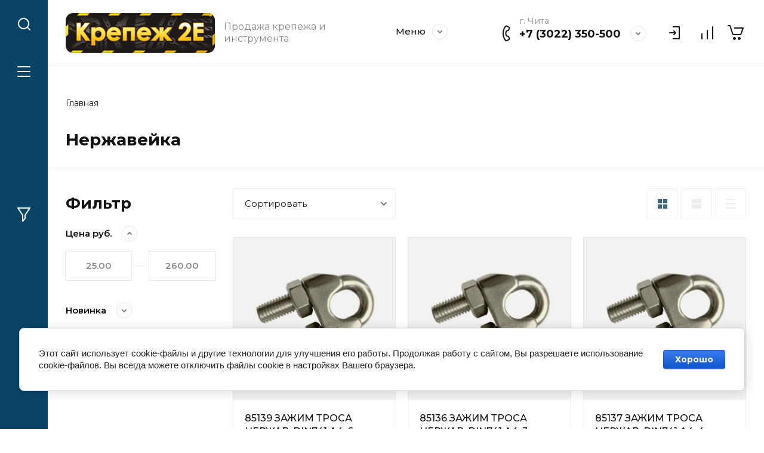

--- FILE ---
content_type: text/html; charset=utf-8
request_url: https://krep2e.ru/magazin/folder/nerzhavejka
body_size: 83565
content:
<!doctype html>
<html lang="ru">

<head>
<meta charset="utf-8">
<meta name="robots" content="all">
<title>Нержавейка </title>
<meta name="description" content="Нержавейка ">
<meta name="keywords" content="Нержавейка ">
<meta name="SKYPE_TOOLBAR" content="SKYPE_TOOLBAR_PARSER_COMPATIBLE">
<meta name="viewport" content="width=device-width, initial-scale=1.0, maximum-scale=1.0, user-scalable=no">
<meta name="format-detection" content="telephone=no">
<meta http-equiv="x-rim-auto-match" content="none">


<script src="/g/libs/jquery/1.10.2/jquery.min.js" charset="utf-8"></script>

	<link rel="stylesheet" href="/g/css/styles_articles_tpl.css">
<meta name="google-site-verification" content="KJZ6cgEq9yWHMydQRR0JlmIG8v3d0txKCveQ5TACHWE" />
<meta name="yandex-verification" content="3218fa0a0df30b95" />

            <!-- 46b9544ffa2e5e73c3c971fe2ede35a5 -->
            <script src='/shared/s3/js/lang/ru.js'></script>
            <script src='/shared/s3/js/common.min.js'></script>
        <link rel='stylesheet' type='text/css' href='/shared/s3/css/calendar.css' /><link rel='stylesheet' type='text/css' href='/shared/highslide-4.1.13/highslide.min.css'/>
<script type='text/javascript' src='/shared/highslide-4.1.13/highslide-full.packed.js'></script>
<script type='text/javascript'>
hs.graphicsDir = '/shared/highslide-4.1.13/graphics/';
hs.outlineType = null;
hs.showCredits = false;
hs.lang={cssDirection:'ltr',loadingText:'Загрузка...',loadingTitle:'Кликните чтобы отменить',focusTitle:'Нажмите чтобы перенести вперёд',fullExpandTitle:'Увеличить',fullExpandText:'Полноэкранный',previousText:'Предыдущий',previousTitle:'Назад (стрелка влево)',nextText:'Далее',nextTitle:'Далее (стрелка вправо)',moveTitle:'Передвинуть',moveText:'Передвинуть',closeText:'Закрыть',closeTitle:'Закрыть (Esc)',resizeTitle:'Восстановить размер',playText:'Слайд-шоу',playTitle:'Слайд-шоу (пробел)',pauseText:'Пауза',pauseTitle:'Приостановить слайд-шоу (пробел)',number:'Изображение %1/%2',restoreTitle:'Нажмите чтобы посмотреть картинку, используйте мышь для перетаскивания. Используйте клавиши вперёд и назад'};</script>
<link rel="icon" href="/favicon.png" type="image/png">

<!--s3_require-->
<link rel="stylesheet" href="/g/basestyle/1.0.1/user/user.css" type="text/css"/>
<link rel="stylesheet" href="/g/basestyle/1.0.1/cookie.message/cookie.message.css" type="text/css"/>
<link rel="stylesheet" href="/g/basestyle/1.0.1/user/user.blue.css" type="text/css"/>
<script type="text/javascript" src="/g/basestyle/1.0.1/user/user.js" async></script>
<link rel="stylesheet" href="/g/basestyle/1.0.1/cookie.message/cookie.message.blue.css" type="text/css"/>
<script type="text/javascript" src="/g/basestyle/1.0.1/cookie.message/cookie.message.js" async></script>
<!--/s3_require-->
			
		
		
		
			<link rel="stylesheet" type="text/css" href="/g/shop2v2/default/css/theme.less.css">		
			<script type="text/javascript" src="/g/printme.js"></script>
		<script type="text/javascript" src="/g/shop2v2/default/js/tpl.js"></script>
		<script type="text/javascript" src="/g/shop2v2/default/js/baron.min.js"></script>
		
			<script type="text/javascript" src="/g/shop2v2/default/js/shop2.2.js"></script>
		
	<script type="text/javascript">shop2.init({"productRefs": [],"apiHash": {"getPromoProducts":"3a20b20d76c58f39c1ce90530ffe1e2c","getSearchMatches":"9c67947af18e4ff4ac1e26db37720a2c","getFolderCustomFields":"ae153b6a02e8fa1afebb406ab0d09c26","getProductListItem":"19b163e0adcb606b2b0382cb34a6d682","cartAddItem":"fcfd0f9a3884912a82e227e7791afd7d","cartRemoveItem":"f503458fc25e1b58e8e5dd42ff61e37f","cartUpdate":"78dc24f7acdc66e92da798378e423821","cartRemoveCoupon":"5c8e7a68e599b0f3959e23d20d0cd749","cartAddCoupon":"bd3017b0fe40dcc6781c106fb6dcb6c0","deliveryCalc":"8c588fa501996639db80d5b01bd31fdf","printOrder":"74f74b21338b8d461db1cc223bd5db1a","cancelOrder":"6463b9f6ea73de85b86fe33a9ee58280","cancelOrderNotify":"41748e45c66e4423e9ddafd154b1c32a","repeatOrder":"409b0203d79dc59fa3dafd3750dd78b3","paymentMethods":"d40e823ef750b010999ac35c0134f205","compare":"60ce660a121da099e186b4e00164306d"},"hash": null,"verId": 2685811,"mode": "folder","step": "","uri": "/magazin","IMAGES_DIR": "/d/","my": {"gr_compare_data_tooltip":"\u0421\u0440\u0430\u0432\u043d\u0438\u0442\u044c","gr_compare_data_added_tooltip":"\u0423\u0434\u0430\u043b\u0438\u0442\u044c","gr_search_no_placeholder":true,"lazy_load_subpages":true,"gr_additional_work_btn":true,"gr_product_quick_view":true,"gr_pagelist_lazy_load":true,"gr_lazy_load":true,"gr_show_slider_autoplay":true,"gr_buy_btn_data_url":true,"gr_enable_img_settings":true,"gr_enable_images_settings":true,"gr_show_one_click_in_thumbs":true,"personal_data_no_brackets":true,"enable_disabled_class":true,"show_sections":false,"buy_alias":"\u0412 \u043a\u043e\u0440\u0437\u0438\u043d\u0443","gr_pluso_title":"\u041f\u043e\u0434\u0435\u043b\u0438\u0442\u044c\u0441\u044f","preorder_alias":"\u041f\u043e\u0434 \u0437\u0430\u043a\u0430\u0437","vendor_alias":"\u0411\u0440\u0435\u043d\u0434","new_alias":"\u041d\u043e\u0432\u0438\u043d\u043a\u0430","special_alias":"\u0410\u043a\u0446\u0438\u044f","buy_mod":true,"buy_kind":true,"gr_hide_no_amount_rating":true,"gr_hide_params_compare":true,"gr_compare_class":" ","gr_cart_reg_placeholder":true,"gr_show_collections_compare":true,"gr_show_params_in_kinds":true,"gr_login_placeholered":true,"on_shop2_btn":true,"gr_auth_placeholder":true,"gr_show_collcetions_amount":true,"gr_kinds_slider":true,"gr_search_old_color":true,"gr_filter_remodal_res":"1260","gr_sorting_no_filter":true,"gr_pagelist_only_icons":true,"gr_filter_result_container":true,"gr_filter_only_field_title":true,"gr_filter_placeholders":false,"gr_filter_remodal":true,"gr_filter_range_slider":false,"gr_search_range_slider":false,"gr_h1_in_column":true,"gr_show_nav_btns":true,"gr_wrapped_currency":true,"gr_add_to_compare_text":"\u0421\u0440\u0430\u0432\u043d\u0438\u0442\u044c","gr_card_small_thumb_width":180,"gr_card_small_thumb_height":180,"gr_card_slider_class":" horizontal","gr_by_price_desc":"\u041f\u043e \u0446\u0435\u043d\u0435 - \u0434\u043e\u0440\u043e\u0433\u0438\u0435","gr_by_price_asc":"\u041f\u043e \u0446\u0435\u043d\u0435 - \u0434\u0435\u0448\u0435\u0432\u044b\u0435","gr_by_name_asc":"\u041f\u043e \u043d\u0430\u0437\u0432\u0430\u043d\u0438\u044e - \u043e\u0442 \u0410","gr_by_name_desc":"\u041f\u043e \u043d\u0430\u0437\u0432\u0430\u043d\u0438\u044e - \u043e\u0442 \u042f","gr_filter_sorting_by":"\u0421\u043e\u0440\u0442\u0438\u0440\u043e\u0432\u0430\u0442\u044c","gr_filter_go_text":" ","gr_view_class":" view_click view_opened view-1","gr_cart_titles":false,"gr_show_more_btn_class":" gr-button-2","gr_cart_total_title":"\u0421\u0443\u043c\u043c\u0430 \u0437\u0430\u043a\u0430\u0437\u0430","gr_coupon_placeholder":"\u0412\u0432\u0435\u0434\u0438\u0442\u0435 \u043f\u0440\u043e\u043c\u043e\u043a\u043e\u0434","gr_product_page_version":"global:shop2.2.110-power-tool-product.tpl","gr_product_template_name":"shop2.2.110-power-tool-product-list-thumbs.tpl","gr_cart_page_version":"global:shop2.2.110-power-tool-cart.tpl","gr_main_blocks_version":"global:shop2.2.110-power-tool-main-blocks.tpl","gr_cart_preview_version":"2.2.110_2","gr_compare_page_version":"global:shop2.2.110-power-tool-store-compare.tpl"},"shop2_cart_order_payments": 5,"cf_margin_price_enabled": 0,"maps_yandex_key":"","maps_google_key":""});shop2.filter._pre_params = "&s[folder_id]=191958505";shop2.facets.enabled = true;</script>

<link rel="stylesheet" href="/g/libs/jqueryui/datepicker-and-slider/css/jquery-ui.css">
<link rel="stylesheet" href="/g/libs/lightgallery/v1.2.19/lightgallery.css">
<link rel="stylesheet" href="/g/libs/remodal/css/remodal.css">
<link rel="stylesheet" href="/g/libs/remodal/css/remodal-default-theme.css">
<link rel="stylesheet" href="/g/libs/waslide/css/waslide.css">
<link rel="stylesheet" href="/g/libs/jquery-lightslider/1.1.6/css/lightslider.min.css">
<link rel="stylesheet" href="/g/libs/jquery-popover/0.0.4/jquery.popover.css">

		    <link rel="stylesheet" href="/t/v6469/images/theme20/theme.scss.css">
	
<link rel="stylesheet" href="/g/templates/shop2/2.110.2/power-tool-store/css/global_styles.css">

<script src="/g/libs/jquery-responsive-tabs/1.6.3/jquery.responsiveTabs.min.js" charset="utf-8"></script>
<script src="/g/libs/jquery-match-height/0.7.2/jquery.matchHeight.min.js" charset="utf-8"></script>
<script src="/g/libs/jqueryui/datepicker-and-slider/js/jquery-ui.min.js" charset="utf-8"></script>
<script src="/g/libs/jqueryui/touch_punch/jquery.ui.touch_punch.min.js" charset="utf-8"></script>
<script src="/g/libs/jquery-slick/1.9.0/slick.min.js" charset="utf-8"></script>
<script src="/g/libs/flexmenu/1.4.2/flexmenu.min.js" charset="utf-8"></script>
<script src="/g/libs/lightgallery/v1.2.19/lightgallery.js" charset="utf-8"></script>
<script src="/g/libs/remodal/js/remodal.js" charset="utf-8"></script>
<script src="/g/libs/waslide/js/animit.js" charset="utf-8"></script>
<script src="/g/libs/waslide/js/waslide.js" charset="utf-8"></script>
<script src="/g/libs/jquery-lightslider/1.1.6/js/patched/lightslider.js" charset="utf-8"></script>
<script src="/g/libs/jquery-popover/0.0.4/jquery.popover.js" charset="utf-8"></script>
<script src="/g/templates/shop2/widgets/js/timer.js" charset="utf-8"></script>
<script src="/g/templates/shop2/2.110.2/power-tool-store/js/cart_preview/cart_viewer.js" charset="utf-8"></script>

	<script src="/g/templates/shop2/2.110.2/power-tool-store/js/product_preview/product_preview_popup.js"></script>

	<script src="/g/templates/shop2/2.110.2/power-tool-store/js/product_quick_view/product_quick_view.js"></script>

	<script src="/g/templates/shop2/2.110.2/power-tool-store/js/popup_action/popup_action.js"></script>

	<script src="/g/templates/shop2/2.110.2/power-tool-store/js/timer_block/timer_block.js"></script>

	<script src="/g/templates/shop2/2.110.2/power-tool-store/js/card_zoom/jquery.zoom.js"></script>

<script src="/g/s3/misc/form/shop-form/shop-form-minimal.js" charset="utf-8"></script>
<script src="/g/templates/shop2/2.110.2/power-tool-store/js/plugins.js" charset="utf-8"></script>

	<script src="/t/v6469/images/js/shop_main.js" charset="utf-8"></script>






</head><link rel="stylesheet" href="/t/images/site.addons.scss.css">
<body class="site inner_page">
	
	
		<style>
			.top-slider__body.no_text {
				display: none;
			}
			.search-form input[type="text"]{
				pointer-events: auto;
			}
			@media all and (max-width: 1023px) {
				.top-slider__body.no_text {
					display: block;
				}	
			}
		</style>
	
	
	<div class="cart-overlay">&nbsp;</div>

	<div class="remodal" data-remodal-id="cabinet-modal" role="dialog" data-remodal-options="hashTracking: false">
		<button data-remodal-action="close" class="gr-icon-btn remodal-close-btn"><span>Закрыть</span></button>
		<div class="shop2-block login-form">
	<div class="login-form__inner">
		<div class="login-form__header">
			Кабинет
		</div>
		<div class="login-form__body">
			
				<form method="post" action="/registraciya">
					<input type="hidden" name="mode" value="login" />

					<div class="login-form__row login gr-field-style">
												<input placeholder="Логин" type="text" name="login" id="login" tabindex="1" value="" />
					</div>
					<div class="login-form__row last_row">
						<div class="gr-field-style">
														<input placeholder="Пароль" type="password" name="password" id="password" tabindex="2" value="" />
						</div>
						<button type="submit" class="gr-button-1" tabindex="3">Войти</button>
					</div>

					<div class="login-btns">
						<a href="/registraciya/forgot_password" class="forgot_btn gr-button-2">
							Забыли пароль?
						</a>

											</div>
				<re-captcha data-captcha="recaptcha"
     data-name="captcha"
     data-sitekey="6LddAuIZAAAAAAuuCT_s37EF11beyoreUVbJlVZM"
     data-lang="ru"
     data-rsize="invisible"
     data-type="image"
     data-theme="light"></re-captcha></form>
				
									<div class="g-auth__row g-auth__social-min">
												



				
						<div class="g-form-field__title"><b>Также Вы можете войти через:</b></div>
			<div class="g-social">
																												<div class="g-social__row">
								<a href="/users/hauth/start/vkontakte?return_url=/magazin/folder/nerzhavejka" class="g-social__item g-social__item--vk-large" rel="nofollow">Vkontakte</a>
							</div>
																
			</div>
			
		
	
			<div class="g-auth__personal-note">
									
			
							Я выражаю <a href="/registraciya/agreement" target="_blank">согласие на передачу и обработку персональных данных</a> в соответствии с <a href="/registraciya/policy" target="_blank">политикой конфиденциальности</a>
					</div>
							<a href="/registraciya/register" class="register_btn gr-button-1">Регистрация</a>
					</div>
				
			
		</div>
	</div>
</div>		</div>
	</div> <!-- .cabinet-modal -->
	
	<div class="cart-popup-block">
		<div class="cart-popup-block__body custom-scroll scroll-width-thin scroll">
			<div class="cart-popup-block__close gr-icon-btn">&nbsp;</div>
			<div class="cart-popup-block__container"></div>
		</div>
	</div> <!-- .cart-popup-block -->
	
	 <!-- .special-popup -->

	<div class="remodal" data-remodal-id="contacts-modal" role="dialog" data-remodal-options="hashTracking: false">
		<button data-remodal-action="close" class="gr-icon-btn remodal-close-btn"><span>Закрыть</span></button>

			<div class="remodal-contacts-header">Контакты</div>
			
			<div class="remodal-contacts-body">
				<div class="header-popup-contacts">
					<div class="messangers-items-wrap">
						<div class="messangers-items">
															<div class="messangers-phone__item">
									<div class="messangers-phone__subtitle">г. Чита</div>									<div class="messangers-phone__number">
										<a href="tel:+73022350500">+7 (3022) 350-500</a>
									</div>
								</div>
															<div class="messangers-phone__item">
									<div class="messangers-phone__subtitle">E-mail:</div>									<div class="messangers-phone__number">
										<a href="tel:2">krep2e@mail.ru</a>
									</div>
								</div>
															<div class="messangers-phone__item">
																		<div class="messangers-phone__number">
										<a href="tel:">ae-chita@yandex.ru</a>
									</div>
								</div>
													
															<div class="messangers-items__item">
																			<div class="messangers-items__title">WhatsApp</div>
																												<div class="messangers-items__number">
																							<div class="messangers-items__icon">
													<img src="/thumb/2/ZScBujbLZNZfSQbqt1qvGw/44c44/d/whatsapp.svg" alt="WhatsApp" title="WhatsApp" />
												</div>
																						<a href="https://api.whatsapp.com/send?phone=79968306840">+79968306840</a>
										</div>
																	</div>
															<div class="messangers-items__item">
																			<div class="messangers-items__title">Viber</div>
																												<div class="messangers-items__number">
																							<div class="messangers-items__icon">
													<img src="/thumb/2/E2rPcnA726r3lymPz7inWA/44c44/d/viber.svg" alt="Viber" title="Viber" />
												</div>
																						<a href="viber://add?number=79968306840">+79968306840</a>
										</div>
																	</div>
															<div class="messangers-items__item">
																			<div class="messangers-items__title">Telegram</div>
																												<div class="messangers-items__number">
																							<div class="messangers-items__icon">
													<img src="/thumb/2/oc00thHuZwFwc5vD3YQtWw/44c44/d/telegram.svg" alt="Telegram" title="Telegram" />
												</div>
																						<a href="https://telegram.me/+79968306840">+79968306840</a>
										</div>
																	</div>
													</div>
					</div>
											<div class="help-block__btn1 top-callback gr-button-1" data-remodal-target="help-form"
							data-api-url="/-/x-api/v1/public/?method=form/postform&param[form_id]=26687700&param[tpl]=global:shop2.form.minimal.tpl&param[placeholdered_fields]=1"
						>Заказать звонок</div>
																<div class="top-address">
							Забайкальский край, г. Чита. Работаем с НДС
						</div>
									</div>
									<div class="social-block">
						<div class="social-block__title">Мы в соц. сетях</div>						<div class="social-block__items">
															<a href="https://vk.com/krep2e" target="_blank" class="social-block__item">
									<img src="/thumb/2/LIkAGBalQrXAGGPcdnGZLA/40c40/d/vkontakte_icon-iconscom_69251.png" alt="VKontakte" />
								</a>
															<a href="https://ok.ru/group/63173502763238" target="_blank" class="social-block__item">
									<img src="/thumb/2/ho8ZysZzAb7nzYYv2ZSfwQ/40c40/d/fgs16_ok.svg" alt="OK" />
								</a>
															<a href="https://t.me/krepezh2e" target="_blank" class="social-block__item">
									<img src="/thumb/2/kWGP9Kmxl92i9Y63JOHEkA/40c40/d/o20wvlynqf40wkcc48w4o0c4osgkkg.png" alt="Telegram" />
								</a>
													</div>
					</div>
							</div>
		
		</div>
	</div> <!-- .contacts-modal -->
	
	
	<div class="mobile-menu">
		<div class="mobile-menu__back">Назад</div>
		<div class="mobile-menu__close">&nbsp;</div>
		<div class="mobile-menu__body"></div>
	</div> <!-- .mobile-menu -->

	
	<div class="burger-block">
		<div class="burger-block__inner custom-scroll scroll-width-thin scroll">
			<div class="burger-block__body">
				<div class="burger-block__cabinet" data-remodal-target="cabinet-modal">
											Войти
						
				</div>
				<div class="burger-block__menu"><span>Меню</span></div>
				<div class="burger-block__title">Каталог<a href="/stranica-so-vsemi-kategoriyami"><span>Полный каталог</span></a></div>
				<div class="burger-block__container"></div>
									<div class="burger-block__all">
						<a href="/stranica-so-vsemi-kategoriyami"><span>Полный каталог</span></a>
					</div>
								<div class="burger-block__close">&nbsp;</div>
			</div>
		</div>
	</div> <!--.burger-block-->


	<div class="search-popup">
		<div class="search-popup__inner custom-scroll scroll-width-thin scroll">
			<div class="search-popup__close">&nbsp;</div>
			<div class="search-popup__body"></div>
		</div>
	</div> <!--.search-popup-->


	<div class="compact-panel">
		<div class="compact-panel__inner">
			<div class="compact-panel__body">
				<div class="compact-panel__search">&nbsp;</div>
				<div class="compact-panel__burger">&nbsp;</div>
									<div class="compact-panel__filter">&nbsp;</div>
							</div>
		</div>
	</div> <!--.compact-panel-->

	<div class="site__panel left-panel left-panel__js inner_page">
		<div class="left-panel__inner">
			
			<nav class="search-block">
									<script>
	var shop2SmartSearchSettings = {
		shop2_currency: 'руб.'
	}
</script>


<div id="search-app"  v-on-clickaway="resetData">

	<form action="/magazin/search" enctype="multipart/form-data" class="search-block__form">
		<input type="hidden" name="gr_smart_search" value="1">
		<input autocomplete="off" placeholder="Поиск" v-model="search_query" v-on:keyup="searchStart" type="text" name="search_text" class="search-block__input">
		<button class="search-block__btn">&nbsp;</button>
		<div class="search-block__close">&nbsp;</div>
	<re-captcha data-captcha="recaptcha"
     data-name="captcha"
     data-sitekey="6LddAuIZAAAAAAuuCT_s37EF11beyoreUVbJlVZM"
     data-lang="ru"
     data-rsize="invisible"
     data-type="image"
     data-theme="light"></re-captcha></form>
	
	<div id="search-result" class="custom-scroll scroll-width-thin scroll"  v-if="(foundsProduct + foundsFolders + foundsVendors) > 0" v-cloak>
		<div class="search-result-left">
			<div class="result-folders" v-if="foundsFolders > 0">
				<div class="folder-search-title">Категории <span> {{foundsFolders}}</span></div>
				<div class="result-folders-body">
					<div class="folders-item" v-for="folder in foldersSearch">
						<a v-bind:href="'/'+folder.alias" class="found-folder">{{folder.folder_name}}</a>
					</div>
				</div>
			</div>
			<div class="result-vendors" v-if="foundsVendors > 0">	
				<div class="vendor-search-title">Производители <span> {{foundsVendors}}</span></div>
				<div class="result-vendors-body">
					<div class="vendors-item" v-for="vendor in vendorsSearch">
						<a v-bind:href="vendor.alias" class="found-vendor">{{vendor.name}}</a>
					</div>
				</div>
			</div>
		</div>
		<div class="search-result-right">
			<div class="result-product" v-if="foundsProduct > 0">
				<div class="product-search-title">Товары <span> {{foundsProduct}}</span></div>
				<div class="result-product-body">
					<div class="product-item" v-for='product in products'>
						<a class="product-item-link" v-bind:href="'/'+product.alias">&nbsp;</a>
						<span class="product-item-arrow">&nbsp;</span>
						<div class="product-image" v-if="product.image_url">
							<a v-bind:href="'/'+product.alias">
								<img v-bind:src="product.image_url" v-bind:alt="product.name" v-bind:title="product.name">
							</a>
						</div>
						
						<div class="product-image no-image" v-else>
							<a v-bind:href="'/'+product.alias"></a>
						</div>
						
						<div class="product-text">
							<div class="product-name">{{product.name}}</div>
							<span class="price">{{product.price}} <span>{{shop2SmartSearchSettings.shop2_currency}}</span></span>
						</div>
					</div>
				</div>
			</div>
		</div>
		<div class="search-result-bottom">
			<div class="search-result-btn"><span>Все результаты</span></div>
		</div>
	</div>
</div>



<script> 
var shop2SmartSearch = {
		folders: [{"folder_id":"194345900","folder_name":"","tree_id":"63815900","_left":"1","_right":"1474","_level":"0","hidden":"0","items":"0","alias":"magazin\/folder\/194345900","page_url":"\/magazin","exporter:share\/yandex_market":1,"exporter:folders:share\/yandex_market":0,"exporter:share\/yandex_products":1},{"folder_id":"214973300","folder_name":"\u041a\u0440\u0435\u043f\u0435\u0436","tree_id":"63815900","_left":"2","_right":"747","_level":"1","hidden":"0","items":"0","alias":"krepezh","page_url":"\/magazin","exporter:share\/yandex_pokupki":false,"exporter:share\/yandex_market":1,"exporter:share\/yandex_turbo":false,"checked_item":false,"image":null,"icon":null,"folder_flag":"","accessory_select":"0","kit_select":"0","recommend_select":"0","similar_select":"0","exporter:folders:share\/yandex_market":785908661,"exporter:share\/yandex_products":1},{"folder_id":"214973500","folder_name":"\u0410\u043d\u043a\u0435\u0440\u044b","tree_id":"63815900","_left":"3","_right":"94","_level":"2","hidden":"0","items":"0","alias":"ankery","page_url":"\/magazin","exporter:share\/yandex_pokupki":false,"exporter:share\/yandex_market":1,"exporter:share\/yandex_turbo":false,"checked_item":false,"image":null,"icon":null,"folder_flag":"","accessory_select":"0","kit_select":"0","recommend_select":"0","similar_select":"0","exporter:folders:share\/yandex_market":785908861,"exporter:share\/yandex_products":1},{"folder_id":"22620902","folder_name":"\u0421\u043c\u043e\u0442\u0440\u0435\u0442\u044c \u0432\u0441\u0435 \u0430\u043d\u043a\u0435\u0440\u044b","tree_id":"63815900","_left":"4","_right":"5","_level":"3","hidden":"0","items":"0","alias":"magazin\/folder\/vse-ankera","page_url":"\/magazin","exporter:share\/yandex_market":1,"checked_item":false,"image":null,"icon":null,"folder_flag":"","accessory_select":"0","kit_select":"0","recommend_select":"0","similar_select":"0","exporter:folders:share\/yandex_market":0,"exporter:share\/yandex_products":1},{"folder_id":"214977100","folder_name":"\u0410\u043d\u043a\u0435\u0440\u043d\u044b\u0439 \u0431\u043e\u043b\u0442","tree_id":"63815900","_left":"6","_right":"17","_level":"3","hidden":"0","items":"0","alias":"ankernyj-bolt","page_url":"\/magazin","checked_item":false,"image":null,"icon":null,"folder_flag":"","accessory_select":"0","kit_select":"0","recommend_select":"0","similar_select":"0","folder_yandex":"","exporter:share\/yandex_market":1,"exporter:folders:share\/yandex_market":"","exporter:share\/yandex_products":1},{"folder_id":"214978300","folder_name":"\u0410\u043d\u043a\u0435\u0440\u043d\u044b\u0439 \u0431\u043e\u043b\u0442 \u2300 8 \u043c\u043c.","tree_id":"63815900","_left":"7","_right":"8","_level":"4","hidden":"0","items":"0","alias":"magazin\/folder\/214978300","page_url":"\/magazin","checked_item":false,"image":null,"icon":null,"folder_flag":"","accessory_select":"0","kit_select":"0","recommend_select":"0","similar_select":"0","folder_yandex":"","exporter:share\/yandex_market":1,"exporter:folders:share\/yandex_market":"","exporter:share\/yandex_products":1},{"folder_id":"214977300","folder_name":"\u0410\u043d\u043a\u0435\u0440\u043d\u044b\u0439 \u0431\u043e\u043b\u0442 \u2300 10 \u043c\u043c.","tree_id":"63815900","_left":"9","_right":"10","_level":"4","hidden":"0","items":"0","alias":"magazin\/folder\/214977300","page_url":"\/magazin","checked_item":false,"image":null,"icon":null,"folder_flag":"","accessory_select":"0","kit_select":"0","recommend_select":"0","similar_select":"0","folder_yandex":"","exporter:share\/yandex_market":1,"exporter:folders:share\/yandex_market":"","exporter:share\/yandex_products":1},{"folder_id":"214977500","folder_name":"\u0410\u043d\u043a\u0435\u0440\u043d\u044b\u0439 \u0431\u043e\u043b\u0442 \u2300 12 \u043c\u043c.","tree_id":"63815900","_left":"11","_right":"12","_level":"4","hidden":"0","items":"0","alias":"magazin\/folder\/214977500","page_url":"\/magazin","checked_item":false,"image":null,"icon":null,"folder_flag":"","accessory_select":"0","kit_select":"0","recommend_select":"0","similar_select":"0","folder_yandex":"","exporter:share\/yandex_market":1,"exporter:folders:share\/yandex_market":"","exporter:share\/yandex_products":1},{"folder_id":"214977700","folder_name":"\u0410\u043d\u043a\u0435\u0440\u043d\u044b\u0439 \u0431\u043e\u043b\u0442 \u2300 16 \u043c\u043c.","tree_id":"63815900","_left":"13","_right":"14","_level":"4","hidden":"0","items":"0","alias":"magazin\/folder\/214977700","page_url":"\/magazin","checked_item":false,"image":null,"icon":null,"folder_flag":"","accessory_select":"0","kit_select":"0","recommend_select":"0","similar_select":"0","folder_yandex":"","exporter:share\/yandex_market":1,"exporter:folders:share\/yandex_market":"","exporter:share\/yandex_products":1},{"folder_id":"214977900","folder_name":"\u0410\u043d\u043a\u0435\u0440\u043d\u044b\u0439 \u0431\u043e\u043b\u0442 \u2300 20 \u043c\u043c.","tree_id":"63815900","_left":"15","_right":"16","_level":"4","hidden":"0","items":"0","alias":"magazin\/folder\/214977900","page_url":"\/magazin","checked_item":false,"image":null,"icon":null,"folder_flag":"","accessory_select":"0","kit_select":"0","recommend_select":"0","similar_select":"0","folder_yandex":"","exporter:share\/yandex_market":1,"exporter:folders:share\/yandex_market":"","exporter:share\/yandex_products":1},{"folder_id":"214975500","folder_name":"\u0410\u043d\u043a\u0435\u0440\u043d\u044b\u0439 \u0431\u043e\u043b\u0442 \u0441 \u0433\u0430\u0439\u043a\u043e\u0439","tree_id":"63815900","_left":"18","_right":"33","_level":"3","hidden":"0","items":"0","alias":"ankernyj-bolt-s-gajkoj","page_url":"\/magazin","checked_item":false,"image":null,"icon":null,"folder_flag":"","accessory_select":"0","kit_select":"0","recommend_select":"0","similar_select":"0","folder_yandex":"","exporter:share\/yandex_market":1,"exporter:folders:share\/yandex_market":"","exporter:share\/yandex_products":1},{"folder_id":"214976700","folder_name":"\u0410\u043d\u043a\u0435\u0440 \u0441 \u0433\u0430\u0439\u043a\u043e\u0439 \u2300 6.5 \u043c\u043c.","tree_id":"63815900","_left":"19","_right":"20","_level":"4","hidden":"0","items":"0","alias":"magazin\/folder\/214976700","page_url":"\/magazin","checked_item":false,"image":null,"icon":null,"folder_flag":"","accessory_select":"0","kit_select":"0","recommend_select":"0","similar_select":"0","folder_yandex":"","exporter:share\/yandex_market":1,"exporter:folders:share\/yandex_market":"","exporter:share\/yandex_products":1},{"folder_id":"214976900","folder_name":"\u0410\u043d\u043a\u0435\u0440 \u0441 \u0433\u0430\u0439\u043a\u043e\u0439 \u2300 8 \u043c\u043c.","tree_id":"63815900","_left":"21","_right":"22","_level":"4","hidden":"0","items":"0","alias":"magazin\/folder\/214976900","page_url":"\/magazin","checked_item":false,"image":null,"icon":null,"folder_flag":"","accessory_select":"0","kit_select":"0","recommend_select":"0","similar_select":"0","folder_yandex":"","exporter:share\/yandex_market":1,"exporter:folders:share\/yandex_market":"","exporter:share\/yandex_products":1},{"folder_id":"214975700","folder_name":"\u0410\u043d\u043a\u0435\u0440 \u0441 \u0433\u0430\u0439\u043a\u043e\u0439 \u2300 10 \u043c\u043c.","tree_id":"63815900","_left":"23","_right":"24","_level":"4","hidden":"0","items":"0","alias":"magazin\/folder\/214975700","page_url":"\/magazin","checked_item":false,"image":null,"icon":null,"folder_flag":"","accessory_select":"0","kit_select":"0","recommend_select":"0","similar_select":"0","folder_yandex":"","exporter:share\/yandex_market":1,"exporter:folders:share\/yandex_market":"","exporter:share\/yandex_products":1},{"folder_id":"214975900","folder_name":"\u0410\u043d\u043a\u0435\u0440 \u0441 \u0433\u0430\u0439\u043a\u043e\u0439 \u2300 12 \u043c\u043c.","tree_id":"63815900","_left":"25","_right":"26","_level":"4","hidden":"0","items":"0","alias":"magazin\/folder\/214975900","page_url":"\/magazin","checked_item":false,"image":null,"icon":null,"folder_flag":"","accessory_select":"0","kit_select":"0","recommend_select":"0","similar_select":"0","folder_yandex":"","exporter:share\/yandex_market":1,"exporter:folders:share\/yandex_market":"","exporter:share\/yandex_products":1},{"folder_id":"214976100","folder_name":"\u0410\u043d\u043a\u0435\u0440 \u0441 \u0433\u0430\u0439\u043a\u043e\u0439 \u2300 14 \u043c\u043c.","tree_id":"63815900","_left":"27","_right":"28","_level":"4","hidden":"0","items":"0","alias":"magazin\/folder\/214976100","page_url":"\/magazin","checked_item":false,"image":null,"icon":null,"folder_flag":"","accessory_select":"0","kit_select":"0","recommend_select":"0","similar_select":"0","folder_yandex":"","exporter:share\/yandex_market":1,"exporter:folders:share\/yandex_market":"","exporter:share\/yandex_products":1},{"folder_id":"214976300","folder_name":"\u0410\u043d\u043a\u0435\u0440 \u0441 \u0433\u0430\u0439\u043a\u043e\u0439 \u2300 16 \u043c\u043c.","tree_id":"63815900","_left":"29","_right":"30","_level":"4","hidden":"0","items":"0","alias":"magazin\/folder\/214976300","page_url":"\/magazin","checked_item":false,"image":null,"icon":null,"folder_flag":"","accessory_select":"0","kit_select":"0","recommend_select":"0","similar_select":"0","folder_yandex":"","exporter:share\/yandex_market":1,"exporter:folders:share\/yandex_market":"","exporter:share\/yandex_products":1},{"folder_id":"214976500","folder_name":"\u0410\u043d\u043a\u0435\u0440 \u0441 \u0433\u0430\u0439\u043a\u043e\u0439 \u2300 20 \u043c\u043c.","tree_id":"63815900","_left":"31","_right":"32","_level":"4","hidden":"0","items":"0","alias":"magazin\/folder\/214976500","page_url":"\/magazin","checked_item":false,"image":null,"icon":null,"folder_flag":"","accessory_select":"0","kit_select":"0","recommend_select":"0","similar_select":"0","folder_yandex":"","exporter:share\/yandex_market":1,"exporter:folders:share\/yandex_market":"","exporter:share\/yandex_products":1},{"folder_id":"214984900","folder_name":"\u0420\u0430\u043c\u043d\u044b\u0435 \u0430\u043d\u043a\u0435\u0440\u0430","tree_id":"63815900","_left":"34","_right":"39","_level":"3","hidden":"0","items":"0","alias":"ramnye-ankera","page_url":"\/magazin","checked_item":false,"image":null,"icon":null,"folder_flag":"","accessory_select":"0","kit_select":"0","recommend_select":"0","similar_select":"0","folder_yandex":"","exporter:share\/yandex_market":1,"exporter:folders:share\/yandex_market":"","exporter:share\/yandex_products":1},{"folder_id":"214983900","folder_name":"\u041a\u043b\u0438\u043d\u043e\u0432\u044b\u0435 \u0430\u043d\u043a\u0435\u0440\u0430","tree_id":"63815900","_left":"40","_right":"43","_level":"3","hidden":"0","items":"0","alias":"klinovye-ankera","page_url":"\/magazin","exporter:share\/yandex_market":1,"checked_item":false,"image":null,"icon":null,"folder_flag":"","accessory_select":"0","kit_select":"0","recommend_select":"0","similar_select":"0","exporter:folders:share\/yandex_market":0,"exporter:share\/yandex_products":1},{"folder_id":"214978700","folder_name":"\u0410\u043d\u043a\u0435\u0440\u044b \u0441 \u043a\u0440\u044e\u043a\u0430\u043c\u0438 \u0438 \u043a\u043e\u043b\u044c\u0446\u0430\u043c\u0438","tree_id":"63815900","_left":"44","_right":"65","_level":"3","hidden":"0","items":"0","alias":"ankery-s-kryukami-i-kolcami","page_url":"\/magazin","checked_item":false,"image":null,"icon":null,"folder_flag":"","accessory_select":"0","kit_select":"0","recommend_select":"0","similar_select":"0","folder_yandex":"","exporter:share\/yandex_market":1,"exporter:folders:share\/yandex_market":"","exporter:share\/yandex_products":1},{"folder_id":"214978900","folder_name":"\u0410\u043d\u043a\u0435\u0440 \u0413 - \u043e\u0431\u0440\u0430\u0437\u043d\u044b\u0439 \u043a\u0440\u044e\u043a","tree_id":"63815900","_left":"45","_right":"50","_level":"4","hidden":"0","items":"0","alias":"magazin\/folder\/214978900","page_url":"\/magazin","checked_item":false,"image":null,"icon":null,"folder_flag":"","accessory_select":"0","kit_select":"0","recommend_select":"0","similar_select":"0","folder_yandex":"","exporter:share\/yandex_market":1,"exporter:folders:share\/yandex_market":"","exporter:share\/yandex_products":1},{"folder_id":"214980300","folder_name":"\u0410\u043d\u043a\u0435\u0440 \u0441 \u043a\u043e\u043b\u044c\u0446\u043e\u043c","tree_id":"63815900","_left":"51","_right":"58","_level":"4","hidden":"0","items":"0","alias":"magazin\/folder\/214980300","page_url":"\/magazin","checked_item":false,"image":null,"icon":null,"folder_flag":"","accessory_select":"0","kit_select":"0","recommend_select":"0","similar_select":"0","folder_yandex":"","exporter:share\/yandex_market":1,"exporter:folders:share\/yandex_market":"","exporter:share\/yandex_products":1},{"folder_id":"214981300","folder_name":"\u0410\u043d\u043a\u0435\u0440 \u0441 \u043a\u0440\u044e\u043a\u043e\u043c","tree_id":"63815900","_left":"59","_right":"64","_level":"4","hidden":"0","items":"0","alias":"magazin\/folder\/214981300","page_url":"\/magazin","checked_item":false,"image":null,"icon":null,"folder_flag":"","accessory_select":"0","kit_select":"0","recommend_select":"0","similar_select":"0","folder_yandex":"","exporter:share\/yandex_market":1,"exporter:folders:share\/yandex_market":"","exporter:share\/yandex_products":1},{"folder_id":"214973700","folder_name":"\u0410\u043d\u043a\u0435\u0440 MOLA","tree_id":"63815900","_left":"66","_right":"67","_level":"3","hidden":"0","items":"0","alias":"anker-mola","page_url":"\/magazin","checked_item":false,"image":null,"icon":null,"folder_flag":"","accessory_select":"0","kit_select":"0","recommend_select":"0","similar_select":"0","folder_yandex":"","exporter:share\/yandex_market":1,"exporter:folders:share\/yandex_market":"","exporter:share\/yandex_products":1},{"folder_id":"214974500","folder_name":"\u0410\u043d\u043a\u0435\u0440 MOLA \u043a\u0440\u044e\u0447\u043a\u0438, \u043f\u0435\u0442\u043b\u0438","tree_id":"63815900","_left":"68","_right":"75","_level":"3","hidden":"0","items":"0","alias":"anker-mola-s-kryuchkami","page_url":"\/magazin","exporter:share\/yandex_market":1,"checked_item":false,"image":null,"icon":null,"folder_flag":"","accessory_select":"0","kit_select":"0","recommend_select":"0","similar_select":"0","exporter:folders:share\/yandex_market":0,"exporter:share\/yandex_products":1},{"folder_id":"214974700","folder_name":"MOLA 4,0 \u043c\u043c.","tree_id":"63815900","_left":"69","_right":"70","_level":"4","hidden":"0","items":"0","alias":"magazin\/folder\/214974700","page_url":"\/magazin","exporter:share\/yandex_market":1,"checked_item":false,"image":null,"icon":null,"folder_flag":"","accessory_select":"0","kit_select":"0","recommend_select":"0","similar_select":"0","exporter:folders:share\/yandex_market":"0","exporter:share\/yandex_products":1},{"folder_id":"214974900","folder_name":"MOLA 5,0 \u043c\u043c.","tree_id":"63815900","_left":"71","_right":"72","_level":"4","hidden":"0","items":"0","alias":"magazin\/folder\/214974900","page_url":"\/magazin","exporter:share\/yandex_market":1,"checked_item":false,"image":null,"icon":null,"folder_flag":"","accessory_select":"0","kit_select":"0","recommend_select":"0","similar_select":"0","exporter:folders:share\/yandex_market":"0","exporter:share\/yandex_products":1},{"folder_id":"214975100","folder_name":"MOLA 6,0 \u043c\u043c.","tree_id":"63815900","_left":"73","_right":"74","_level":"4","hidden":"0","items":"0","alias":"magazin\/folder\/214975100","page_url":"\/magazin","exporter:share\/yandex_market":1,"checked_item":false,"image":null,"icon":null,"folder_flag":"","accessory_select":"0","kit_select":"0","recommend_select":"0","similar_select":"0","exporter:folders:share\/yandex_market":"0","exporter:share\/yandex_products":1},{"folder_id":"214975300","folder_name":"\u0410\u043d\u043a\u0435\u0440 - \u0448\u0443\u0440\u0443\u043f\u044b","tree_id":"63815900","_left":"76","_right":"77","_level":"3","hidden":"0","items":"0","alias":"anker-shurupy","page_url":"\/magazin","checked_item":false,"image":null,"icon":null,"folder_flag":"","accessory_select":"0","kit_select":"0","recommend_select":"0","similar_select":"0","folder_yandex":"","exporter:share\/yandex_market":1,"exporter:folders:share\/yandex_market":"","exporter:share\/yandex_products":1},{"folder_id":"214982500","folder_name":"\u0410\u043d\u043a\u0435\u0440\u044b Sormat","tree_id":"63815900","_left":"78","_right":"79","_level":"3","hidden":"0","items":"0","alias":"ankery-sormat","page_url":"\/magazin","checked_item":false,"image":null,"icon":null,"folder_flag":"","accessory_select":"0","kit_select":"0","recommend_select":"0","similar_select":"0","folder_yandex":"","exporter:share\/yandex_market":1,"exporter:folders:share\/yandex_market":"","exporter:share\/yandex_products":1},{"folder_id":"214982700","folder_name":"\u0410\u043d\u043a\u0435\u0440\u044b Fischer","tree_id":"63815900","_left":"80","_right":"81","_level":"3","hidden":"0","items":"0","alias":"ankery-fischer","page_url":"\/magazin","checked_item":false,"image":null,"icon":null,"folder_flag":"","accessory_select":"0","kit_select":"0","recommend_select":"0","similar_select":"0","folder_yandex":"","exporter:share\/yandex_market":1,"exporter:folders:share\/yandex_market":"","exporter:share\/yandex_products":1},{"folder_id":"214982900","folder_name":"\u0414\u0440\u0443\u0433\u0438\u0435 \u0430\u043d\u043a\u0435\u0440\u044b","tree_id":"63815900","_left":"82","_right":"83","_level":"3","hidden":"0","items":"0","alias":"drugie-ankery","page_url":"\/magazin","checked_item":false,"image":null,"icon":null,"folder_flag":"","accessory_select":"0","kit_select":"0","recommend_select":"0","similar_select":"0","folder_yandex":"","exporter:share\/yandex_market":1,"exporter:folders:share\/yandex_market":"","exporter:share\/yandex_products":1},{"folder_id":"214983100","folder_name":"\u0417\u0430\u0431\u0438\u0432\u043d\u044b\u0435 \u0430\u043d\u043a\u0435\u0440\u044b","tree_id":"63815900","_left":"84","_right":"91","_level":"3","hidden":"0","items":"0","alias":"zabivnye-ankery","page_url":"\/magazin","checked_item":false,"image":null,"icon":null,"folder_flag":"","accessory_select":"0","kit_select":"0","recommend_select":"0","similar_select":"0","folder_yandex":"","exporter:share\/yandex_market":1,"exporter:folders:share\/yandex_market":"","exporter:share\/yandex_products":1},{"folder_id":"214983300","folder_name":"\u041b\u0430\u0442\u0443\u043d\u043d\u044b\u0435","tree_id":"63815900","_left":"85","_right":"86","_level":"4","hidden":"0","items":"0","alias":"magazin\/folder\/214983300","page_url":"\/magazin","checked_item":false,"image":null,"icon":null,"folder_flag":"","accessory_select":"0","kit_select":"0","recommend_select":"0","similar_select":"0","folder_yandex":"","exporter:share\/yandex_market":1,"exporter:folders:share\/yandex_market":"","exporter:share\/yandex_products":1},{"folder_id":"214983500","folder_name":"\u041b\u0435\u043f\u0435\u0441\u0442\u043a\u043e\u0432\u044b\u0435","tree_id":"63815900","_left":"87","_right":"88","_level":"4","hidden":"0","items":"0","alias":"magazin\/folder\/214983500","page_url":"\/magazin","checked_item":false,"image":null,"icon":null,"folder_flag":"","accessory_select":"0","kit_select":"0","recommend_select":"0","similar_select":"0","folder_yandex":"","exporter:share\/yandex_market":1,"exporter:folders:share\/yandex_market":"","exporter:share\/yandex_products":1},{"folder_id":"214983700","folder_name":"\u0421\u0442\u0430\u043b\u044c\u043d\u044b\u0435","tree_id":"63815900","_left":"89","_right":"90","_level":"4","hidden":"0","items":"0","alias":"magazin\/folder\/214983700","page_url":"\/magazin","checked_item":false,"image":null,"icon":null,"folder_flag":"","accessory_select":"0","kit_select":"0","recommend_select":"0","similar_select":"0","folder_yandex":"","exporter:share\/yandex_market":1,"exporter:folders:share\/yandex_market":"","exporter:share\/yandex_products":1},{"folder_id":"214985500","folder_name":"\u0425\u0438\u043c\u0438\u0447\u0435\u0441\u043a\u0438\u0435 \u0430\u043d\u043a\u0435\u0440\u044b","tree_id":"63815900","_left":"92","_right":"93","_level":"3","hidden":"0","items":"0","alias":"himicheskie-ankery","page_url":"\/magazin","checked_item":false,"image":null,"icon":null,"folder_flag":"","accessory_select":"0","kit_select":"0","recommend_select":"0","similar_select":"0","folder_yandex":"","exporter:share\/yandex_market":1,"exporter:folders:share\/yandex_market":"","exporter:share\/yandex_products":1},{"folder_id":"214985700","folder_name":"\u0411\u043e\u043b\u0442\u044b","tree_id":"63815900","_left":"95","_right":"148","_level":"2","hidden":"0","items":"0","alias":"bolty","page_url":"\/magazin","exporter:share\/yandex_pokupki":false,"exporter:share\/yandex_market":1,"exporter:share\/yandex_turbo":false,"checked_item":false,"image":null,"icon":null,"folder_flag":"","accessory_select":"0","kit_select":"0","recommend_select":"0","similar_select":"0","exporter:folders:share\/yandex_market":785909061,"exporter:share\/yandex_products":1},{"folder_id":"22629902","folder_name":"\u0421\u043c\u043e\u0442\u0440\u0435\u0442\u044c \u0432\u0441\u0435 \u0431\u043e\u043b\u0442\u044b","tree_id":"63815900","_left":"96","_right":"97","_level":"3","hidden":"0","items":"0","alias":"magazin\/folder\/smotret-vse-bolty","page_url":"\/magazin","exporter:share\/yandex_market":1,"checked_item":false,"image":null,"icon":null,"folder_flag":"","accessory_select":"0","kit_select":"0","recommend_select":"0","similar_select":"0","exporter:folders:share\/yandex_market":0,"exporter:share\/yandex_products":1},{"folder_id":"214988300","folder_name":"\u0411\u043e\u043b\u0442\u044b \u0448\u0435\u0441\u0442\u0438\u0433\u0440\u0430\u043d\u043d\u044b\u0435 \u043f\u043e\u043b\u043d\u0430\u044f \u0440\u0435\u0437\u044c\u0431\u0430 DIN 933","tree_id":"63815900","_left":"98","_right":"121","_level":"3","hidden":"0","items":"0","alias":"bolty-din-933","page_url":"\/magazin","checked_item":false,"image":null,"icon":null,"folder_flag":"","accessory_select":"0","kit_select":"0","recommend_select":"0","similar_select":"0","folder_yandex":"","exporter:share\/yandex_market":1,"exporter:folders:share\/yandex_market":"","exporter:share\/yandex_products":1},{"folder_id":"267222305","folder_name":"\u0411\u043e\u043b\u0442 DIN 933 M5","tree_id":"63815900","_left":"99","_right":"100","_level":"4","hidden":"0","items":"0","alias":"magazin\/folder\/267222305","page_url":"\/magazin","exporter:share\/yandex_pokupki":false,"exporter:share\/yandex_market":false,"exporter:share\/yandex_turbo":false,"checked_item":false,"image":null,"icon":null,"folder_flag":"","accessory_select":"0","kit_select":"0","recommend_select":"0","similar_select":"0","exporter:folders:share\/yandex_market":0,"exporter:share\/yandex_products":1},{"folder_id":"214990500","folder_name":"\u0411\u043e\u043b\u0442 DIN 933 M6","tree_id":"63815900","_left":"101","_right":"102","_level":"4","hidden":"0","items":"0","alias":"magazin\/folder\/214990500","page_url":"\/magazin","checked_item":false,"image":null,"icon":null,"folder_flag":"","accessory_select":"0","kit_select":"0","recommend_select":"0","similar_select":"0","folder_yandex":"","exporter:share\/yandex_market":1,"exporter:folders:share\/yandex_market":"","exporter:share\/yandex_products":1},{"folder_id":"214990700","folder_name":"\u0411\u043e\u043b\u0442 DIN 933 M8","tree_id":"63815900","_left":"103","_right":"104","_level":"4","hidden":"0","items":"0","alias":"magazin\/folder\/214990700","page_url":"\/magazin","checked_item":false,"image":null,"icon":null,"folder_flag":"","accessory_select":"0","kit_select":"0","recommend_select":"0","similar_select":"0","folder_yandex":"","exporter:share\/yandex_market":1,"exporter:folders:share\/yandex_market":"","exporter:share\/yandex_products":1},{"folder_id":"214988500","folder_name":"\u0411\u043e\u043b\u0442 DIN 933 M10","tree_id":"63815900","_left":"105","_right":"106","_level":"4","hidden":"0","items":"0","alias":"magazin\/folder\/214988500","page_url":"\/magazin","checked_item":false,"image":null,"icon":null,"folder_flag":"","accessory_select":"0","kit_select":"0","recommend_select":"0","similar_select":"0","folder_yandex":"","exporter:share\/yandex_market":1,"exporter:folders:share\/yandex_market":"","exporter:share\/yandex_products":1},{"folder_id":"214988700","folder_name":"\u0411\u043e\u043b\u0442 DIN 933 M12","tree_id":"63815900","_left":"107","_right":"108","_level":"4","hidden":"0","items":"0","alias":"magazin\/folder\/214988700","page_url":"\/magazin","checked_item":false,"image":null,"icon":null,"folder_flag":"","accessory_select":"0","kit_select":"0","recommend_select":"0","similar_select":"0","folder_yandex":"","exporter:share\/yandex_market":1,"exporter:folders:share\/yandex_market":"","exporter:share\/yandex_products":1},{"folder_id":"214988900","folder_name":"\u0411\u043e\u043b\u0442 DIN 933 M14","tree_id":"63815900","_left":"109","_right":"110","_level":"4","hidden":"0","items":"0","alias":"magazin\/folder\/214988900","page_url":"\/magazin","checked_item":false,"image":null,"icon":null,"folder_flag":"","accessory_select":"0","kit_select":"0","recommend_select":"0","similar_select":"0","folder_yandex":"","exporter:share\/yandex_market":1,"exporter:folders:share\/yandex_market":"","exporter:share\/yandex_products":1},{"folder_id":"214989100","folder_name":"\u0411\u043e\u043b\u0442 DIN 933 M16","tree_id":"63815900","_left":"111","_right":"112","_level":"4","hidden":"0","items":"0","alias":"magazin\/folder\/214989100","page_url":"\/magazin","checked_item":false,"image":null,"icon":null,"folder_flag":"","accessory_select":"0","kit_select":"0","recommend_select":"0","similar_select":"0","folder_yandex":"","exporter:share\/yandex_market":1,"exporter:folders:share\/yandex_market":"","exporter:share\/yandex_products":1},{"folder_id":"214989300","folder_name":"\u0411\u043e\u043b\u0442 DIN 933 M18","tree_id":"63815900","_left":"113","_right":"114","_level":"4","hidden":"0","items":"0","alias":"magazin\/folder\/214989300","page_url":"\/magazin","checked_item":false,"image":null,"icon":null,"folder_flag":"","accessory_select":"0","kit_select":"0","recommend_select":"0","similar_select":"0","folder_yandex":"","exporter:share\/yandex_market":1,"exporter:folders:share\/yandex_market":"","exporter:share\/yandex_products":1},{"folder_id":"214989500","folder_name":"\u0411\u043e\u043b\u0442 DIN 933 M20","tree_id":"63815900","_left":"115","_right":"116","_level":"4","hidden":"0","items":"0","alias":"magazin\/folder\/214989500","page_url":"\/magazin","checked_item":false,"image":null,"icon":null,"folder_flag":"","accessory_select":"0","kit_select":"0","recommend_select":"0","similar_select":"0","folder_yandex":"","exporter:share\/yandex_market":1,"exporter:folders:share\/yandex_market":"","exporter:share\/yandex_products":1},{"folder_id":"214989700","folder_name":"\u0411\u043e\u043b\u0442 DIN 933 M22","tree_id":"63815900","_left":"117","_right":"118","_level":"4","hidden":"0","items":"0","alias":"magazin\/folder\/214989700","page_url":"\/magazin","checked_item":false,"image":null,"icon":null,"folder_flag":"","accessory_select":"0","kit_select":"0","recommend_select":"0","similar_select":"0","folder_yandex":"","exporter:share\/yandex_market":1,"exporter:folders:share\/yandex_market":"","exporter:share\/yandex_products":1},{"folder_id":"214989900","folder_name":"\u0411\u043e\u043b\u0442 DIN 933 M24","tree_id":"63815900","_left":"119","_right":"120","_level":"4","hidden":"0","items":"0","alias":"magazin\/folder\/214989900","page_url":"\/magazin","checked_item":false,"image":null,"icon":null,"folder_flag":"","accessory_select":"0","kit_select":"0","recommend_select":"0","similar_select":"0","folder_yandex":"","exporter:share\/yandex_market":1,"exporter:folders:share\/yandex_market":"","exporter:share\/yandex_products":1},{"folder_id":"214985900","folder_name":"\u0411\u043e\u043b\u0442\u044b \u043c\u0435\u0431\u0435\u043b\u044c\u043d\u044b\u0435 DIN 603","tree_id":"63815900","_left":"122","_right":"133","_level":"3","hidden":"0","items":"0","alias":"bolty-din-603","page_url":"\/magazin","checked_item":false,"image":null,"icon":null,"folder_flag":"","accessory_select":"0","kit_select":"0","recommend_select":"0","similar_select":"0","folder_yandex":"","exporter:share\/yandex_market":1,"exporter:folders:share\/yandex_market":"","exporter:share\/yandex_products":1},{"folder_id":"214986300","folder_name":"\u0411\u043e\u043b\u0442 DIN 603  M5","tree_id":"63815900","_left":"123","_right":"124","_level":"4","hidden":"0","items":"0","alias":"magazin\/folder\/214986300","page_url":"\/magazin","checked_item":false,"image":null,"icon":null,"folder_flag":"","accessory_select":"0","kit_select":"0","recommend_select":"0","similar_select":"0","folder_yandex":"","exporter:share\/yandex_market":1,"exporter:folders:share\/yandex_market":"","exporter:share\/yandex_products":1},{"folder_id":"214986500","folder_name":"\u0411\u043e\u043b\u0442 DIN 603  M6","tree_id":"63815900","_left":"125","_right":"126","_level":"4","hidden":"0","items":"0","alias":"magazin\/folder\/214986500","page_url":"\/magazin","checked_item":false,"image":null,"icon":null,"folder_flag":"","accessory_select":"0","kit_select":"0","recommend_select":"0","similar_select":"0","folder_yandex":"","exporter:share\/yandex_market":1,"exporter:folders:share\/yandex_market":"","exporter:share\/yandex_products":1},{"folder_id":"214986700","folder_name":"\u0411\u043e\u043b\u0442 DIN 603  M8","tree_id":"63815900","_left":"127","_right":"128","_level":"4","hidden":"0","items":"0","alias":"magazin\/folder\/214986700","page_url":"\/magazin","checked_item":false,"image":null,"icon":null,"folder_flag":"","accessory_select":"0","kit_select":"0","recommend_select":"0","similar_select":"0","folder_yandex":"","exporter:share\/yandex_market":1,"exporter:folders:share\/yandex_market":"","exporter:share\/yandex_products":1},{"folder_id":"214986100","folder_name":"\u0411\u043e\u043b\u0442 DIN 603  M10","tree_id":"63815900","_left":"129","_right":"130","_level":"4","hidden":"0","items":"0","alias":"magazin\/folder\/214986100","page_url":"\/magazin","checked_item":false,"image":null,"icon":null,"folder_flag":"","accessory_select":"0","kit_select":"0","recommend_select":"0","similar_select":"0","folder_yandex":"","exporter:share\/yandex_market":1,"exporter:folders:share\/yandex_market":"","exporter:share\/yandex_products":1},{"folder_id":"281021905","folder_name":"\u0411\u043e\u043b\u0442 DIN 603 M12","tree_id":"63815900","_left":"131","_right":"132","_level":"4","hidden":"0","items":"0","alias":"magazin\/folder\/281021905","page_url":"\/magazin","exporter:share\/yandex_pokupki":false,"exporter:share\/yandex_market":false,"exporter:share\/yandex_turbo":false,"checked_item":false,"image":null,"icon":null,"folder_flag":"","accessory_select":"0","kit_select":"0","recommend_select":"0","similar_select":"0","exporter:folders:share\/yandex_market":0,"exporter:share\/yandex_products":1},{"folder_id":"214986900","folder_name":"\u0411\u043e\u043b\u0442\u044b \u0441 \u0432\u043d\u0443\u0442\u0440\u0435\u043d\u043d\u0438\u043c \u0448\u0435\u0441\u0442\u0438\u0433\u0440\u0430\u043d\u043d\u0438\u043a\u043e\u043c  DIN 912","tree_id":"63815900","_left":"134","_right":"143","_level":"3","hidden":"0","items":"0","alias":"bolty-din-912","page_url":"\/magazin","checked_item":false,"image":null,"icon":null,"folder_flag":"","accessory_select":"0","kit_select":"0","recommend_select":"0","similar_select":"0","folder_yandex":"","exporter:share\/yandex_market":1,"exporter:folders:share\/yandex_market":"","exporter:share\/yandex_products":1},{"folder_id":"214987700","folder_name":"\u0411\u043e\u043b\u0442 DIN912  M6","tree_id":"63815900","_left":"135","_right":"136","_level":"4","hidden":"0","items":"0","alias":"magazin\/folder\/214987700","page_url":"\/magazin","checked_item":false,"image":null,"icon":null,"folder_flag":"","accessory_select":"0","kit_select":"0","recommend_select":"0","similar_select":"0","folder_yandex":"","exporter:share\/yandex_market":1,"exporter:folders:share\/yandex_market":"","exporter:share\/yandex_products":1},{"folder_id":"214987900","folder_name":"\u0411\u043e\u043b\u0442 DIN912  M8","tree_id":"63815900","_left":"137","_right":"138","_level":"4","hidden":"0","items":"0","alias":"magazin\/folder\/214987900","page_url":"\/magazin","checked_item":false,"image":null,"icon":null,"folder_flag":"","accessory_select":"0","kit_select":"0","recommend_select":"0","similar_select":"0","folder_yandex":"","exporter:share\/yandex_market":1,"exporter:folders:share\/yandex_market":"","exporter:share\/yandex_products":1},{"folder_id":"214987300","folder_name":"\u0411\u043e\u043b\u0442 DIN912  M10","tree_id":"63815900","_left":"139","_right":"140","_level":"4","hidden":"0","items":"0","alias":"magazin\/folder\/214987300","page_url":"\/magazin","checked_item":false,"image":null,"icon":null,"folder_flag":"","accessory_select":"0","kit_select":"0","recommend_select":"0","similar_select":"0","folder_yandex":"","exporter:share\/yandex_market":1,"exporter:folders:share\/yandex_market":"","exporter:share\/yandex_products":1},{"folder_id":"214987500","folder_name":"\u0411\u043e\u043b\u0442 DIN912  M12","tree_id":"63815900","_left":"141","_right":"142","_level":"4","hidden":"0","items":"0","alias":"magazin\/folder\/214987500","page_url":"\/magazin","checked_item":false,"image":null,"icon":null,"folder_flag":"","accessory_select":"0","kit_select":"0","recommend_select":"0","similar_select":"0","folder_yandex":"","exporter:share\/yandex_market":1,"exporter:folders:share\/yandex_market":"","exporter:share\/yandex_products":1},{"folder_id":"214988100","folder_name":"\u0411\u043e\u043b\u0442\u044b \u0448\u0435\u0441\u0442\u0438\u0433\u0440\u0430\u043d\u043d\u044b\u0435 \u043d\u0435\u043f\u043e\u043b\u043d\u0430\u044f \u0440\u0435\u0437\u044c\u0431\u0430 DIN 931","tree_id":"63815900","_left":"144","_right":"145","_level":"3","hidden":"0","items":"0","alias":"bolty-din-931","page_url":"\/magazin","checked_item":false,"image":null,"icon":null,"folder_flag":"","accessory_select":"0","kit_select":"0","recommend_select":"0","similar_select":"0","folder_yandex":"","exporter:share\/yandex_market":1,"exporter:folders:share\/yandex_market":"","exporter:share\/yandex_products":1},{"folder_id":"141048909","folder_name":"\u0424\u0443\u043d\u0434\u0430\u043c\u0435\u043d\u0442\u043d\u044b\u0435 \u0430\u043d\u043a\u0435\u0440\u043d\u044b\u0435 \u0431\u043e\u043b\u0442\u044b \u041f\u041e\u0414 \u0417\u0410\u041a\u0410\u0417","tree_id":"63815900","_left":"146","_right":"147","_level":"3","hidden":"0","items":"0","alias":"magazin\/folder\/fundamentnye-ankernye-bolty-pod-zakaz","page_url":"\/magazin","exporter:share\/yandex_market":1,"checked_item":false,"image":null,"icon":null,"folder_flag":"","accessory_select":"0","kit_select":"0","recommend_select":"0","similar_select":"0","exporter:folders:share\/yandex_market":0,"exporter:share\/yandex_products":1},{"folder_id":"214990900","folder_name":"\u0412\u0438\u043d\u0442\u044b","tree_id":"63815900","_left":"149","_right":"190","_level":"2","hidden":"0","items":"0","alias":"vinty","page_url":"\/magazin","checked_item":false,"image":null,"icon":null,"folder_flag":"","accessory_select":"0","kit_select":"0","recommend_select":"0","similar_select":"0","folder_yandex":"","exporter:share\/yandex_market":1,"exporter:folders:share\/yandex_market":"","exporter:share\/yandex_products":1},{"folder_id":"22630102","folder_name":"\u0421\u043c\u043e\u0442\u0440\u0435\u0442\u044c \u0432\u0441\u0435 \u0432\u0438\u043d\u0442\u044b","tree_id":"63815900","_left":"150","_right":"151","_level":"3","hidden":"0","items":"0","alias":"magazin\/folder\/smotret-vse-vinty","page_url":"\/magazin","exporter:share\/yandex_market":1,"checked_item":false,"image":null,"icon":null,"folder_flag":"","accessory_select":"0","kit_select":"0","recommend_select":"0","similar_select":"0","exporter:folders:share\/yandex_market":0,"exporter:share\/yandex_products":1},{"folder_id":"214991500","folder_name":"\u0412\u0438\u043d\u0442\u044b \u043f\u043e\u043b\u0443\u0441\u0444\u0435\u0440\u0430 DIN 7985","tree_id":"63815900","_left":"152","_right":"163","_level":"3","hidden":"0","items":"0","alias":"vinty-polusfera-din-7985","page_url":"\/magazin","checked_item":false,"image":null,"icon":null,"folder_flag":"","accessory_select":"0","kit_select":"0","recommend_select":"0","similar_select":"0","folder_yandex":"","exporter:share\/yandex_market":1,"exporter:folders:share\/yandex_market":"","exporter:share\/yandex_products":1},{"folder_id":"214991700","folder_name":"\u0412\u0438\u043d\u0442\u044b DIN 7985 \u2300 M3 \u043c\u043c.","tree_id":"63815900","_left":"153","_right":"154","_level":"4","hidden":"0","items":"0","alias":"magazin\/folder\/214991700","page_url":"\/magazin","checked_item":false,"image":null,"icon":null,"folder_flag":"","accessory_select":"0","kit_select":"0","recommend_select":"0","similar_select":"0","folder_yandex":"","exporter:share\/yandex_market":1,"exporter:folders:share\/yandex_market":"","exporter:share\/yandex_products":1},{"folder_id":"214991900","folder_name":"\u0412\u0438\u043d\u0442\u044b DIN 7985 \u2300 M4 \u043c\u043c.","tree_id":"63815900","_left":"155","_right":"156","_level":"4","hidden":"0","items":"0","alias":"magazin\/folder\/214991900","page_url":"\/magazin","checked_item":false,"image":null,"icon":null,"folder_flag":"","accessory_select":"0","kit_select":"0","recommend_select":"0","similar_select":"0","folder_yandex":"","exporter:share\/yandex_market":1,"exporter:folders:share\/yandex_market":"","exporter:share\/yandex_products":1},{"folder_id":"214992100","folder_name":"\u0412\u0438\u043d\u0442\u044b DIN 7985 \u2300 M5 \u043c\u043c.","tree_id":"63815900","_left":"157","_right":"158","_level":"4","hidden":"0","items":"0","alias":"magazin\/folder\/214992100","page_url":"\/magazin","checked_item":false,"image":null,"icon":null,"folder_flag":"","accessory_select":"0","kit_select":"0","recommend_select":"0","similar_select":"0","folder_yandex":"","exporter:share\/yandex_market":1,"exporter:folders:share\/yandex_market":"","exporter:share\/yandex_products":1},{"folder_id":"214992300","folder_name":"\u0412\u0438\u043d\u0442\u044b DIN 7985 \u2300 M6 \u043c\u043c.","tree_id":"63815900","_left":"159","_right":"160","_level":"4","hidden":"0","items":"0","alias":"magazin\/folder\/214992300","page_url":"\/magazin","checked_item":false,"image":null,"icon":null,"folder_flag":"","accessory_select":"0","kit_select":"0","recommend_select":"0","similar_select":"0","folder_yandex":"","exporter:share\/yandex_market":1,"exporter:folders:share\/yandex_market":"","exporter:share\/yandex_products":1},{"folder_id":"214992500","folder_name":"\u0412\u0438\u043d\u0442\u044b DIN 7985 \u2300 M8 \u043c\u043c.","tree_id":"63815900","_left":"161","_right":"162","_level":"4","hidden":"0","items":"0","alias":"magazin\/folder\/214992500","page_url":"\/magazin","checked_item":false,"image":null,"icon":null,"folder_flag":"","accessory_select":"0","kit_select":"0","recommend_select":"0","similar_select":"0","folder_yandex":"","exporter:share\/yandex_market":1,"exporter:folders:share\/yandex_market":"","exporter:share\/yandex_products":1},{"folder_id":"214992700","folder_name":"\u0412\u0438\u043d\u0442\u044b \u043f\u043e\u0442\u0430\u0439 DIN 965","tree_id":"63815900","_left":"164","_right":"175","_level":"3","hidden":"0","items":"0","alias":"vinty-potaj-din-965","page_url":"\/magazin","checked_item":false,"image":null,"icon":null,"folder_flag":"","accessory_select":"0","kit_select":"0","recommend_select":"0","similar_select":"0","folder_yandex":"","exporter:share\/yandex_market":1,"exporter:folders:share\/yandex_market":"","exporter:share\/yandex_products":1},{"folder_id":"214992900","folder_name":"\u0412\u0438\u043d\u0442\u044b DIN 965 \u2300 M3 \u043c\u043c.","tree_id":"63815900","_left":"165","_right":"166","_level":"4","hidden":"0","items":"0","alias":"magazin\/folder\/214992900","page_url":"\/magazin","checked_item":false,"image":null,"icon":null,"folder_flag":"","accessory_select":"0","kit_select":"0","recommend_select":"0","similar_select":"0","folder_yandex":"","exporter:share\/yandex_market":1,"exporter:folders:share\/yandex_market":"","exporter:share\/yandex_products":1},{"folder_id":"214993100","folder_name":"\u0412\u0438\u043d\u0442\u044b DIN 965 \u2300 M4 \u043c\u043c.","tree_id":"63815900","_left":"167","_right":"168","_level":"4","hidden":"0","items":"0","alias":"magazin\/folder\/214993100","page_url":"\/magazin","checked_item":false,"image":null,"icon":null,"folder_flag":"","accessory_select":"0","kit_select":"0","recommend_select":"0","similar_select":"0","folder_yandex":"","exporter:share\/yandex_market":1,"exporter:folders:share\/yandex_market":"","exporter:share\/yandex_products":1},{"folder_id":"214993300","folder_name":"\u0412\u0438\u043d\u0442\u044b DIN 965 \u2300 M5 \u043c\u043c.","tree_id":"63815900","_left":"169","_right":"170","_level":"4","hidden":"0","items":"0","alias":"magazin\/folder\/214993300","page_url":"\/magazin","checked_item":false,"image":null,"icon":null,"folder_flag":"","accessory_select":"0","kit_select":"0","recommend_select":"0","similar_select":"0","folder_yandex":"","exporter:share\/yandex_market":1,"exporter:folders:share\/yandex_market":"","exporter:share\/yandex_products":1},{"folder_id":"214993500","folder_name":"\u0412\u0438\u043d\u0442\u044b DIN 965 \u2300 M6 \u043c\u043c.","tree_id":"63815900","_left":"171","_right":"172","_level":"4","hidden":"0","items":"0","alias":"magazin\/folder\/214993500","page_url":"\/magazin","checked_item":false,"image":null,"icon":null,"folder_flag":"","accessory_select":"0","kit_select":"0","recommend_select":"0","similar_select":"0","folder_yandex":"","exporter:share\/yandex_market":1,"exporter:folders:share\/yandex_market":"","exporter:share\/yandex_products":1},{"folder_id":"214993700","folder_name":"\u0412\u0438\u043d\u0442\u044b DIN 965 \u2300 M8 \u043c\u043c.","tree_id":"63815900","_left":"173","_right":"174","_level":"4","hidden":"0","items":"0","alias":"magazin\/folder\/214993700","page_url":"\/magazin","checked_item":false,"image":null,"icon":null,"folder_flag":"","accessory_select":"0","kit_select":"0","recommend_select":"0","similar_select":"0","folder_yandex":"","exporter:share\/yandex_market":1,"exporter:folders:share\/yandex_market":"","exporter:share\/yandex_products":1},{"folder_id":"214993900","folder_name":"\u0412\u0438\u043d\u0442\u044b \u0431\u0430\u0440\u0430\u0448\u043a\u043e\u0432\u044b\u0435 DIN 316","tree_id":"63815900","_left":"176","_right":"177","_level":"3","hidden":"0","items":"0","alias":"vinty-barashkovye-din-316","page_url":"\/magazin","checked_item":false,"image":null,"icon":null,"folder_flag":"","accessory_select":"0","kit_select":"0","recommend_select":"0","similar_select":"0","folder_yandex":"","exporter:share\/yandex_market":1,"exporter:folders:share\/yandex_market":"","exporter:share\/yandex_products":1},{"folder_id":"214991300","folder_name":"\u0412\u0438\u043d\u0442\u044b \u043d\u0435\u0440\u0436\u0430\u0432\u0435\u0439\u043a\u0430 DIN 965","tree_id":"63815900","_left":"178","_right":"179","_level":"3","hidden":"0","items":"0","alias":"vinty-nerzhavejka-din-965","page_url":"\/magazin","checked_item":false,"image":null,"icon":null,"folder_flag":"","accessory_select":"0","kit_select":"0","recommend_select":"0","similar_select":"0","folder_yandex":"","exporter:share\/yandex_market":1,"exporter:folders:share\/yandex_market":"","exporter:share\/yandex_products":1},{"folder_id":"214991100","folder_name":"\u0412\u0438\u043d\u0442\u044b (\u0448\u043b\u0438\u0446) DIN 963","tree_id":"63815900","_left":"180","_right":"181","_level":"3","hidden":"0","items":"0","alias":"vinty-shlic-din-963","page_url":"\/magazin","checked_item":false,"image":null,"icon":null,"folder_flag":"","accessory_select":"0","kit_select":"0","recommend_select":"0","similar_select":"0","folder_yandex":"","exporter:share\/yandex_market":1,"exporter:folders:share\/yandex_market":"","exporter:share\/yandex_products":1},{"folder_id":"214994100","folder_name":"\u0412\u0438\u043d\u0442\u044b-\u0448\u0443\u0440\u0443\u043f\u044b (\u0448\u0443\u0440\u0443\u043f-\u0448\u043f\u0438\u043b\u044c\u043a\u0430)","tree_id":"63815900","_left":"182","_right":"187","_level":"3","hidden":"0","items":"0","alias":"vinty-shurupy-shurup-shpilka","page_url":"\/magazin","checked_item":false,"image":null,"icon":null,"folder_flag":"","accessory_select":"0","kit_select":"0","recommend_select":"0","similar_select":"0","folder_yandex":"","exporter:share\/yandex_market":1,"exporter:folders:share\/yandex_market":"","exporter:share\/yandex_products":1},{"folder_id":"215031300","folder_name":"\u0428\u0443\u0440\u0443\u043f\u044b","tree_id":"63815900","_left":"191","_right":"320","_level":"2","hidden":"0","items":"0","alias":"shurupy","page_url":"\/magazin","exporter:share\/yandex_pokupki":false,"exporter:share\/yandex_market":1,"exporter:share\/yandex_turbo":false,"checked_item":false,"image":null,"icon":null,"folder_flag":"","accessory_select":"0","kit_select":"0","recommend_select":"0","similar_select":"0","exporter:folders:share\/yandex_market":785911261,"exporter:share\/yandex_products":1},{"folder_id":"22618102","folder_name":"\u0421\u043c\u043e\u0442\u0440\u0435\u0442\u044c \u0432\u0441\u0435 \u0448\u0443\u0440\u0443\u043f\u044b","tree_id":"63815900","_left":"192","_right":"193","_level":"3","hidden":"0","items":"0","alias":"magazin\/folder\/vse-shurupy","page_url":"\/magazin","exporter:share\/yandex_market":1,"checked_item":false,"image":null,"icon":null,"folder_flag":"","accessory_select":"0","kit_select":"0","recommend_select":"0","similar_select":"0","exporter:folders:share\/yandex_market":0,"exporter:share\/yandex_products":1},{"folder_id":"215036700","folder_name":"\u0428\u0443\u0440\u0443\u043f\u044b \u0434\u043b\u044f \u0413\u0412\u041b\/\u0413\u041a\u041b","tree_id":"63815900","_left":"194","_right":"201","_level":"3","hidden":"0","items":"0","alias":"shurupy-dlya-gvl\/gkl","page_url":"\/magazin","exporter:share\/yandex_market":1,"checked_item":false,"image":null,"icon":null,"folder_flag":"","accessory_select":"0","kit_select":"0","recommend_select":"0","similar_select":"0","exporter:folders:share\/yandex_market":0,"exporter:share\/yandex_products":1},{"folder_id":"215037100","folder_name":"\u0428\u0443\u0440\u0443\u043f\u044b \u0413\u0412\u041b-\u0434\u0435\u0440\u0435\u0432\u043e","tree_id":"63815900","_left":"195","_right":"196","_level":"4","hidden":"0","items":"0","alias":"magazin\/folder\/215037100","page_url":"\/magazin","exporter:share\/yandex_market":1,"checked_item":false,"image":null,"icon":null,"folder_flag":"","accessory_select":"0","kit_select":"0","recommend_select":"0","similar_select":"0","exporter:folders:share\/yandex_market":0,"exporter:share\/yandex_products":1},{"folder_id":"215037300","folder_name":"\u0428\u0443\u0440\u0443\u043f\u044b \u0413\u0412\u041b-\u043c\u0435\u0442\u0430\u043b\u043b","tree_id":"63815900","_left":"197","_right":"198","_level":"4","hidden":"0","items":"0","alias":"magazin\/folder\/215037300","page_url":"\/magazin","exporter:share\/yandex_market":1,"checked_item":false,"image":null,"icon":null,"folder_flag":"","accessory_select":"0","kit_select":"0","recommend_select":"0","similar_select":"0","exporter:folders:share\/yandex_market":0,"exporter:share\/yandex_products":1},{"folder_id":"215036900","folder_name":"\u0428\u0443\u0440\u0443\u043f\u044b \u0413\u0412\u041b \u0434\u0432\u043e\u0439\u043d\u0430\u044f \u0440\u0435\u0437\u044c\u0431\u0430","tree_id":"63815900","_left":"199","_right":"200","_level":"4","hidden":"0","items":"0","alias":"magazin\/folder\/215036900","page_url":"\/magazin","exporter:share\/yandex_market":1,"checked_item":false,"image":null,"icon":null,"folder_flag":"","accessory_select":"0","kit_select":"0","recommend_select":"0","similar_select":"0","exporter:folders:share\/yandex_market":0,"exporter:share\/yandex_products":1},{"folder_id":"215041500","folder_name":"\u0428\u0443\u0440\u0443\u043f\u044b \u0441 \u043f\u0440\u0435\u0441\u0441-\u0448\u0430\u0439\u0431\u043e\u0439","tree_id":"63815900","_left":"202","_right":"213","_level":"3","hidden":"0","items":"0","alias":"shurupy-s-press-shajboj","page_url":"\/magazin","exporter:share\/yandex_market":1,"checked_item":false,"image":null,"icon":null,"folder_flag":"","accessory_select":"0","kit_select":"0","recommend_select":"0","similar_select":"0","exporter:folders:share\/yandex_market":0,"exporter:share\/yandex_products":1},{"folder_id":"215041700","folder_name":"\u0428\u0443\u0440\u0443\u043f\u044b \u0441 \u043f\u0440\u0435\u0441\u0441-\u0448\u0430\u0439\u0431\u043e\u0439, \u043e\u0441\u0442\u0440\u044b\u0435","tree_id":"63815900","_left":"203","_right":"204","_level":"4","hidden":"0","items":"0","alias":"magazin\/folder\/215041700","page_url":"\/magazin","exporter:share\/yandex_market":1,"checked_item":false,"image":null,"icon":null,"folder_flag":"","accessory_select":"0","kit_select":"0","recommend_select":"0","similar_select":"0","exporter:folders:share\/yandex_market":0,"exporter:share\/yandex_products":1},{"folder_id":"215041900","folder_name":"\u0428\u0443\u0440\u0443\u043f\u044b \u0441 \u043f\u0440\u0435\u0441\u0441-\u0448\u0430\u0439\u0431\u043e\u0439, \u0441\u0432\u0435\u0440\u043b\u043e","tree_id":"63815900","_left":"205","_right":"206","_level":"4","hidden":"0","items":"0","alias":"magazin\/folder\/215041900","page_url":"\/magazin","exporter:share\/yandex_market":1,"checked_item":false,"image":null,"icon":null,"folder_flag":"","accessory_select":"0","kit_select":"0","recommend_select":"0","similar_select":"0","exporter:folders:share\/yandex_market":0,"exporter:share\/yandex_products":1},{"folder_id":"215042100","folder_name":"\u0428\u0443\u0440\u0443\u043f\u044b \u0441 \u043f\u0440\u0435\u0441\u0441-\u0448\u0430\u0439\u0431\u043e\u0439 \u0446\u0432\u0435\u0442\u043d\u044b\u0435 \u043e\u0441\u0442\u0440\u044b\u0435","tree_id":"63815900","_left":"207","_right":"210","_level":"4","hidden":"0","items":"0","alias":"magazin\/folder\/215042100","page_url":"\/magazin","exporter:share\/yandex_market":1,"checked_item":false,"image":null,"icon":null,"folder_flag":"","accessory_select":"0","kit_select":"0","recommend_select":"0","similar_select":"0","exporter:folders:share\/yandex_market":0,"exporter:share\/yandex_products":1},{"folder_id":"215043300","folder_name":"\u0428\u0443\u0440\u0443\u043f\u044b \u0441 \u043f\u0440\u0435\u0441\u0441-\u0448\u0430\u0439\u0431\u043e\u0439 \u0446\u0432\u0435\u0442\u043d\u044b\u0435 \u0441\u0432\u0435\u0440\u043b\u043e","tree_id":"63815900","_left":"211","_right":"212","_level":"4","hidden":"0","items":"0","alias":"magazin\/folder\/215043300","page_url":"\/magazin","exporter:share\/yandex_market":1,"checked_item":false,"image":null,"icon":null,"folder_flag":"","accessory_select":"0","kit_select":"0","recommend_select":"0","similar_select":"0","exporter:folders:share\/yandex_market":0,"exporter:share\/yandex_products":1},{"folder_id":"215044700","folder_name":"\u0428\u0443\u0440\u0443\u043f\u044b \u0443\u043d\u0438\u0432\u0435\u0440\u0441\u0430\u043b\u044c\u043d\u044b\u0435 \u0436\u0435\u043b\u0442\u044b\u0435","tree_id":"63815900","_left":"214","_right":"229","_level":"3","hidden":"0","items":"0","alias":"shurupy-universalnye-zheltye","page_url":"\/magazin","checked_item":false,"image":null,"icon":null,"folder_flag":"","accessory_select":"0","kit_select":"0","recommend_select":"0","similar_select":"0","folder_yandex":"","exporter:share\/yandex_market":1,"exporter:folders:share\/yandex_market":"","exporter:share\/yandex_products":1},{"folder_id":"215044900","folder_name":"\u0423\u043d\u0438\u0432\u0435\u0440\u0441\u0430\u043b\u044c\u043d\u044b\u0435 \u0436\u0435\u043b\u0442\u044b\u0435 \u2300 2,5 \u043c\u043c.","tree_id":"63815900","_left":"215","_right":"216","_level":"4","hidden":"0","items":"0","alias":"magazin\/folder\/215044900","page_url":"\/magazin","checked_item":false,"image":null,"icon":null,"folder_flag":"","accessory_select":"0","kit_select":"0","recommend_select":"0","similar_select":"0","folder_yandex":"","exporter:share\/yandex_market":1,"exporter:folders:share\/yandex_market":"","exporter:share\/yandex_products":1},{"folder_id":"215045100","folder_name":"\u0423\u043d\u0438\u0432\u0435\u0440\u0441\u0430\u043b\u044c\u043d\u044b\u0435 \u0436\u0435\u043b\u0442\u044b\u0435 \u2300 3.0 \u043c\u043c.","tree_id":"63815900","_left":"217","_right":"218","_level":"4","hidden":"0","items":"0","alias":"magazin\/folder\/215045100","page_url":"\/magazin","checked_item":false,"image":null,"icon":null,"folder_flag":"","accessory_select":"0","kit_select":"0","recommend_select":"0","similar_select":"0","folder_yandex":"","exporter:share\/yandex_market":1,"exporter:folders:share\/yandex_market":"","exporter:share\/yandex_products":1},{"folder_id":"215045300","folder_name":"\u0423\u043d\u0438\u0432\u0435\u0440\u0441\u0430\u043b\u044c\u043d\u044b\u0435 \u0436\u0435\u043b\u0442\u044b\u0435 \u2300 3.5 \u043c\u043c.","tree_id":"63815900","_left":"219","_right":"220","_level":"4","hidden":"0","items":"0","alias":"magazin\/folder\/215045300","page_url":"\/magazin","checked_item":false,"image":null,"icon":null,"folder_flag":"","accessory_select":"0","kit_select":"0","recommend_select":"0","similar_select":"0","folder_yandex":"","exporter:share\/yandex_market":1,"exporter:folders:share\/yandex_market":"","exporter:share\/yandex_products":1},{"folder_id":"215045500","folder_name":"\u0423\u043d\u0438\u0432\u0435\u0440\u0441\u0430\u043b\u044c\u043d\u044b\u0435 \u0436\u0435\u043b\u0442\u044b\u0435 \u2300 4.0 \u043c\u043c.","tree_id":"63815900","_left":"221","_right":"222","_level":"4","hidden":"0","items":"0","alias":"magazin\/folder\/215045500","page_url":"\/magazin","checked_item":false,"image":null,"icon":null,"folder_flag":"","accessory_select":"0","kit_select":"0","recommend_select":"0","similar_select":"0","folder_yandex":"","exporter:share\/yandex_market":1,"exporter:folders:share\/yandex_market":"","exporter:share\/yandex_products":1},{"folder_id":"215045700","folder_name":"\u0423\u043d\u0438\u0432\u0435\u0440\u0441\u0430\u043b\u044c\u043d\u044b\u0435 \u0436\u0435\u043b\u0442\u044b\u0435 \u2300 4.5 \u043c\u043c.","tree_id":"63815900","_left":"223","_right":"224","_level":"4","hidden":"0","items":"0","alias":"magazin\/folder\/215045700","page_url":"\/magazin","checked_item":false,"image":null,"icon":null,"folder_flag":"","accessory_select":"0","kit_select":"0","recommend_select":"0","similar_select":"0","folder_yandex":"","exporter:share\/yandex_market":1,"exporter:folders:share\/yandex_market":"","exporter:share\/yandex_products":1},{"folder_id":"215045900","folder_name":"\u0423\u043d\u0438\u0432\u0435\u0440\u0441\u0430\u043b\u044c\u043d\u044b\u0435 \u0436\u0435\u043b\u0442\u044b\u0435 \u2300 5.0 \u043c\u043c.","tree_id":"63815900","_left":"225","_right":"226","_level":"4","hidden":"0","items":"0","alias":"magazin\/folder\/215045900","page_url":"\/magazin","checked_item":false,"image":null,"icon":null,"folder_flag":"","accessory_select":"0","kit_select":"0","recommend_select":"0","similar_select":"0","folder_yandex":"","exporter:share\/yandex_market":1,"exporter:folders:share\/yandex_market":"","exporter:share\/yandex_products":1},{"folder_id":"215046100","folder_name":"\u0423\u043d\u0438\u0432\u0435\u0440\u0441\u0430\u043b\u044c\u043d\u044b\u0435 \u0436\u0435\u043b\u0442\u044b\u0435 \u2300 6.0 \u043c\u043c.","tree_id":"63815900","_left":"227","_right":"228","_level":"4","hidden":"0","items":"0","alias":"magazin\/folder\/215046100","page_url":"\/magazin","checked_item":false,"image":null,"icon":null,"folder_flag":"","accessory_select":"0","kit_select":"0","recommend_select":"0","similar_select":"0","folder_yandex":"","exporter:share\/yandex_market":1,"exporter:folders:share\/yandex_market":"","exporter:share\/yandex_products":1},{"folder_id":"215046300","folder_name":"\u0428\u0443\u0440\u0443\u043f\u044b \u0443\u043d\u0438\u0432\u0435\u0440\u0441\u0430\u043b\u044c\u043d\u044b\u0435 \u0446\u0438\u043d\u043a","tree_id":"63815900","_left":"230","_right":"245","_level":"3","hidden":"0","items":"0","alias":"shurupy-universalnye-cink","page_url":"\/magazin","checked_item":false,"image":null,"icon":null,"folder_flag":"","accessory_select":"0","kit_select":"0","recommend_select":"0","similar_select":"0","folder_yandex":"","exporter:share\/yandex_market":1,"exporter:folders:share\/yandex_market":"","exporter:share\/yandex_products":1},{"folder_id":"215046500","folder_name":"\u0423\u043d\u0438\u0432\u0435\u0440\u0441\u0430\u043b\u044c\u043d\u044b\u0435 \u0446\u0438\u043d\u043a \u2300 2.5 \u043c\u043c.","tree_id":"63815900","_left":"231","_right":"232","_level":"4","hidden":"0","items":"0","alias":"magazin\/folder\/215046500","page_url":"\/magazin","checked_item":false,"image":null,"icon":null,"folder_flag":"","accessory_select":"0","kit_select":"0","recommend_select":"0","similar_select":"0","folder_yandex":"","exporter:share\/yandex_market":1,"exporter:folders:share\/yandex_market":"","exporter:share\/yandex_products":1},{"folder_id":"215046700","folder_name":"\u0423\u043d\u0438\u0432\u0435\u0440\u0441\u0430\u043b\u044c\u043d\u044b\u0435 \u0446\u0438\u043d\u043a \u2300 3.0 \u043c\u043c.","tree_id":"63815900","_left":"233","_right":"234","_level":"4","hidden":"0","items":"0","alias":"magazin\/folder\/215046700","page_url":"\/magazin","checked_item":false,"image":null,"icon":null,"folder_flag":"","accessory_select":"0","kit_select":"0","recommend_select":"0","similar_select":"0","folder_yandex":"","exporter:share\/yandex_market":1,"exporter:folders:share\/yandex_market":"","exporter:share\/yandex_products":1},{"folder_id":"215046900","folder_name":"\u0423\u043d\u0438\u0432\u0435\u0440\u0441\u0430\u043b\u044c\u043d\u044b\u0435 \u0446\u0438\u043d\u043a \u2300 3.5 \u043c\u043c.","tree_id":"63815900","_left":"235","_right":"236","_level":"4","hidden":"0","items":"0","alias":"magazin\/folder\/215046900","page_url":"\/magazin","checked_item":false,"image":null,"icon":null,"folder_flag":"","accessory_select":"0","kit_select":"0","recommend_select":"0","similar_select":"0","folder_yandex":"","exporter:share\/yandex_market":1,"exporter:folders:share\/yandex_market":"","exporter:share\/yandex_products":1},{"folder_id":"215047100","folder_name":"\u0423\u043d\u0438\u0432\u0435\u0440\u0441\u0430\u043b\u044c\u043d\u044b\u0435 \u0446\u0438\u043d\u043a \u2300 4.0 \u043c\u043c.","tree_id":"63815900","_left":"237","_right":"238","_level":"4","hidden":"0","items":"0","alias":"magazin\/folder\/215047100","page_url":"\/magazin","checked_item":false,"image":null,"icon":null,"folder_flag":"","accessory_select":"0","kit_select":"0","recommend_select":"0","similar_select":"0","folder_yandex":"","exporter:share\/yandex_market":1,"exporter:folders:share\/yandex_market":"","exporter:share\/yandex_products":1},{"folder_id":"215047300","folder_name":"\u0423\u043d\u0438\u0432\u0435\u0440\u0441\u0430\u043b\u044c\u043d\u044b\u0435 \u0446\u0438\u043d\u043a \u2300 4.5 \u043c\u043c.","tree_id":"63815900","_left":"239","_right":"240","_level":"4","hidden":"0","items":"0","alias":"magazin\/folder\/215047300","page_url":"\/magazin","checked_item":false,"image":null,"icon":null,"folder_flag":"","accessory_select":"0","kit_select":"0","recommend_select":"0","similar_select":"0","folder_yandex":"","exporter:share\/yandex_market":1,"exporter:folders:share\/yandex_market":"","exporter:share\/yandex_products":1},{"folder_id":"215047500","folder_name":"\u0423\u043d\u0438\u0432\u0435\u0440\u0441\u0430\u043b\u044c\u043d\u044b\u0435 \u0446\u0438\u043d\u043a \u2300 5.0 \u043c\u043c.","tree_id":"63815900","_left":"241","_right":"242","_level":"4","hidden":"0","items":"0","alias":"magazin\/folder\/215047500","page_url":"\/magazin","checked_item":false,"image":null,"icon":null,"folder_flag":"","accessory_select":"0","kit_select":"0","recommend_select":"0","similar_select":"0","folder_yandex":"","exporter:share\/yandex_market":1,"exporter:folders:share\/yandex_market":"","exporter:share\/yandex_products":1},{"folder_id":"215047700","folder_name":"\u0423\u043d\u0438\u0432\u0435\u0440\u0441\u0430\u043b\u044c\u043d\u044b\u0435 \u0446\u0438\u043d\u043a \u2300 6.0 \u043c\u043c.","tree_id":"63815900","_left":"243","_right":"244","_level":"4","hidden":"0","items":"0","alias":"magazin\/folder\/215047700","page_url":"\/magazin","checked_item":false,"image":null,"icon":null,"folder_flag":"","accessory_select":"0","kit_select":"0","recommend_select":"0","similar_select":"0","folder_yandex":"","exporter:share\/yandex_market":1,"exporter:folders:share\/yandex_market":"","exporter:share\/yandex_products":1},{"folder_id":"215037900","folder_name":"\u0428\u0443\u0440\u0443\u043f\u044b \u043a\u0440\u043e\u0432\u0435\u043b\u044c\u043d\u044b\u0435 \u043e\u0446\u0438\u043d\u043a\u043e\u0432\u0430\u043d\u043d\u044b\u0435","tree_id":"63815900","_left":"246","_right":"253","_level":"3","hidden":"0","items":"0","alias":"shurupy-krovelnye-ocinkovannye","page_url":"\/magazin","checked_item":false,"image":null,"icon":null,"folder_flag":"","accessory_select":"0","kit_select":"0","recommend_select":"0","similar_select":"0","folder_yandex":"","exporter:share\/yandex_market":1,"exporter:folders:share\/yandex_market":"","exporter:share\/yandex_products":1},{"folder_id":"215038100","folder_name":"\u041a\u0440\u043e\u0432\u0435\u043b\u044c\u043d\u044b\u0435, \u0446\u0438\u043d\u043a \u2300 4.8 \u043c\u043c.","tree_id":"63815900","_left":"247","_right":"248","_level":"4","hidden":"0","items":"0","alias":"magazin\/folder\/215038100","page_url":"\/magazin","checked_item":false,"image":null,"icon":null,"folder_flag":"","accessory_select":"0","kit_select":"0","recommend_select":"0","similar_select":"0","folder_yandex":"","exporter:share\/yandex_market":1,"exporter:folders:share\/yandex_market":"","exporter:share\/yandex_products":1},{"folder_id":"215038300","folder_name":"\u041a\u0440\u043e\u0432\u0435\u043b\u044c\u043d\u044b\u0435, \u0446\u0438\u043d\u043a \u2300 5.5 \u043c\u043c.","tree_id":"63815900","_left":"249","_right":"250","_level":"4","hidden":"0","items":"0","alias":"magazin\/folder\/215038300","page_url":"\/magazin","checked_item":false,"image":null,"icon":null,"folder_flag":"","accessory_select":"0","kit_select":"0","recommend_select":"0","similar_select":"0","folder_yandex":"","exporter:share\/yandex_market":1,"exporter:folders:share\/yandex_market":"","exporter:share\/yandex_products":1},{"folder_id":"215038500","folder_name":"\u041a\u0440\u043e\u0432\u0435\u043b\u044c\u043d\u044b\u0435, \u0446\u0438\u043d\u043a \u2300 6.3 \u043c\u043c.","tree_id":"63815900","_left":"251","_right":"252","_level":"4","hidden":"0","items":"0","alias":"magazin\/folder\/215038500","page_url":"\/magazin","checked_item":false,"image":null,"icon":null,"folder_flag":"","accessory_select":"0","kit_select":"0","recommend_select":"0","similar_select":"0","folder_yandex":"","exporter:share\/yandex_market":1,"exporter:folders:share\/yandex_market":"","exporter:share\/yandex_products":1},{"folder_id":"215038700","folder_name":"\u0428\u0443\u0440\u0443\u043f\u044b \u043a\u0440\u043e\u0432\u0435\u043b\u044c\u043d\u044b\u0435 \u0446\u0432\u0435\u0442\u043d\u044b\u0435","tree_id":"63815900","_left":"254","_right":"279","_level":"3","hidden":"0","items":"0","alias":"shurupy-krovelnye-cvetnye","page_url":"\/magazin","checked_item":false,"image":null,"icon":null,"folder_flag":"","accessory_select":"0","kit_select":"0","recommend_select":"0","similar_select":"0","folder_yandex":"","exporter:share\/yandex_market":1,"exporter:folders:share\/yandex_market":"","exporter:share\/yandex_products":1},{"folder_id":"215039100","folder_name":"\u041a\u0440\u043e\u0432\u0435\u043b\u044c\u043d\u044b\u0435 \u2300 5,5 \u043c\u043c.","tree_id":"63815900","_left":"255","_right":"256","_level":"4","hidden":"0","items":"0","alias":"magazin\/folder\/215039100","page_url":"\/magazin","checked_item":false,"image":null,"icon":null,"folder_flag":"","accessory_select":"0","kit_select":"0","recommend_select":"0","similar_select":"0","folder_yandex":"","exporter:share\/yandex_market":1,"exporter:folders:share\/yandex_market":"","exporter:share\/yandex_products":1},{"folder_id":"215039300","folder_name":"\u041a\u0440\u043e\u0432\u0435\u043b\u044c\u043d\u044b\u0435, \u0431\u0435\u043b\u044b\u0435 \u2300 4.8 \u043c\u043c.","tree_id":"63815900","_left":"257","_right":"258","_level":"4","hidden":"0","items":"0","alias":"magazin\/folder\/215039300","page_url":"\/magazin","checked_item":false,"image":null,"icon":null,"folder_flag":"","accessory_select":"0","kit_select":"0","recommend_select":"0","similar_select":"0","folder_yandex":"","exporter:share\/yandex_market":1,"exporter:folders:share\/yandex_market":"","exporter:share\/yandex_products":1},{"folder_id":"215039500","folder_name":"\u041a\u0440\u043e\u0432\u0435\u043b\u044c\u043d\u044b\u0435, \u0436\u0435\u043b\u0442\u044b\u0435 \u2300 4.8 \u043c\u043c.","tree_id":"63815900","_left":"259","_right":"260","_level":"4","hidden":"0","items":"0","alias":"magazin\/folder\/215039500","page_url":"\/magazin","checked_item":false,"image":null,"icon":null,"folder_flag":"","accessory_select":"0","kit_select":"0","recommend_select":"0","similar_select":"0","folder_yandex":"","exporter:share\/yandex_market":1,"exporter:folders:share\/yandex_market":"","exporter:share\/yandex_products":1},{"folder_id":"215039700","folder_name":"\u041a\u0440\u043e\u0432\u0435\u043b\u044c\u043d\u044b\u0435, \u0437\u0435\u043b\u0435\u043d\u044b\u0435 \u2300 4.8 \u043c\u043c.","tree_id":"63815900","_left":"261","_right":"262","_level":"4","hidden":"0","items":"0","alias":"magazin\/folder\/215039700","page_url":"\/magazin","checked_item":false,"image":null,"icon":null,"folder_flag":"","accessory_select":"0","kit_select":"0","recommend_select":"0","similar_select":"0","folder_yandex":"","exporter:share\/yandex_market":1,"exporter:folders:share\/yandex_market":"","exporter:share\/yandex_products":1},{"folder_id":"215039900","folder_name":"\u041a\u0440\u043e\u0432\u0435\u043b\u044c\u043d\u044b\u0435, \u043a\u043e\u0440\u0438\u0447\u043d\u0435\u0432\u044b\u0435 \u2300 4.8 \u043c\u043c.","tree_id":"63815900","_left":"263","_right":"264","_level":"4","hidden":"0","items":"0","alias":"magazin\/folder\/215039900","page_url":"\/magazin","checked_item":false,"image":null,"icon":null,"folder_flag":"","accessory_select":"0","kit_select":"0","recommend_select":"0","similar_select":"0","folder_yandex":"","exporter:share\/yandex_market":1,"exporter:folders:share\/yandex_market":"","exporter:share\/yandex_products":1},{"folder_id":"215040100","folder_name":"\u041a\u0440\u043e\u0432\u0435\u043b\u044c\u043d\u044b\u0435, \u043a\u0440\u0430\u0441\u043d\u043e\u0435 \u0432\u0438\u043d\u043e \u2300 4,8 \u043c\u043c.","tree_id":"63815900","_left":"265","_right":"266","_level":"4","hidden":"0","items":"0","alias":"magazin\/folder\/215040100","page_url":"\/magazin","checked_item":false,"image":null,"icon":null,"folder_flag":"","accessory_select":"0","kit_select":"0","recommend_select":"0","similar_select":"0","folder_yandex":"","exporter:share\/yandex_market":1,"exporter:folders:share\/yandex_market":"","exporter:share\/yandex_products":1},{"folder_id":"215040300","folder_name":"\u041a\u0440\u043e\u0432\u0435\u043b\u044c\u043d\u044b\u0435, \u043a\u0440\u0430\u0441\u043d\u044b\u0435 \u2300 4.8 \u043c\u043c.","tree_id":"63815900","_left":"267","_right":"268","_level":"4","hidden":"0","items":"0","alias":"magazin\/folder\/215040300","page_url":"\/magazin","checked_item":false,"image":null,"icon":null,"folder_flag":"","accessory_select":"0","kit_select":"0","recommend_select":"0","similar_select":"0","folder_yandex":"","exporter:share\/yandex_market":1,"exporter:folders:share\/yandex_market":"","exporter:share\/yandex_products":1},{"folder_id":"215040500","folder_name":"\u041a\u0440\u043e\u0432\u0435\u043b\u044c\u043d\u044b\u0435, \u043c\u043e\u0440\u0441\u043a\u0430\u044f \u0432\u043e\u043b\u043d\u0430 \u2300 4,8 \u043c\u043c.","tree_id":"63815900","_left":"269","_right":"270","_level":"4","hidden":"0","items":"0","alias":"magazin\/folder\/215040500","page_url":"\/magazin","checked_item":false,"image":null,"icon":null,"folder_flag":"","accessory_select":"0","kit_select":"0","recommend_select":"0","similar_select":"0","folder_yandex":"","exporter:share\/yandex_market":1,"exporter:folders:share\/yandex_market":"","exporter:share\/yandex_products":1},{"folder_id":"215040700","folder_name":"\u041a\u0440\u043e\u0432\u0435\u043b\u044c\u043d\u044b\u0435, \u0441\u0438\u043d\u0438\u0435 \u2300 4.8 \u043c\u043c.","tree_id":"63815900","_left":"271","_right":"272","_level":"4","hidden":"0","items":"0","alias":"magazin\/folder\/215040700","page_url":"\/magazin","checked_item":false,"image":null,"icon":null,"folder_flag":"","accessory_select":"0","kit_select":"0","recommend_select":"0","similar_select":"0","folder_yandex":"","exporter:share\/yandex_market":1,"exporter:folders:share\/yandex_market":"","exporter:share\/yandex_products":1},{"folder_id":"215040900","folder_name":"\u041a\u0440\u043e\u0432\u0435\u043b\u044c\u043d\u044b\u0435, \u0441\u043b\u043e\u043d\u043e\u0432\u0430\u044f \u043a\u043e\u0441\u0442\u044c \u2300 4,8 \u043c\u043c.","tree_id":"63815900","_left":"273","_right":"274","_level":"4","hidden":"0","items":"0","alias":"magazin\/folder\/215040900","page_url":"\/magazin","checked_item":false,"image":null,"icon":null,"folder_flag":"","accessory_select":"0","kit_select":"0","recommend_select":"0","similar_select":"0","folder_yandex":"","exporter:share\/yandex_market":1,"exporter:folders:share\/yandex_market":"","exporter:share\/yandex_products":1},{"folder_id":"215041100","folder_name":"\u041a\u0440\u043e\u0432\u0435\u043b\u044c\u043d\u044b\u0435, \u0442\u0435\u043c\u043d\u043e-\u0437\u0435\u043b\u0435\u043d\u044b\u0435 \u2300 4.8 \u043c\u043c.","tree_id":"63815900","_left":"275","_right":"276","_level":"4","hidden":"0","items":"0","alias":"magazin\/folder\/215041100","page_url":"\/magazin","checked_item":false,"image":null,"icon":null,"folder_flag":"","accessory_select":"0","kit_select":"0","recommend_select":"0","similar_select":"0","folder_yandex":"","exporter:share\/yandex_market":1,"exporter:folders:share\/yandex_market":"","exporter:share\/yandex_products":1},{"folder_id":"177604307","folder_name":"\u041a\u0420\u041e\u0412\u0415\u041b\u042c\u041d\u042b\u0419, \u0421\u0415\u0420\u042b\u0419 \u0413\u0420\u0410\u0424\u0418\u0422","tree_id":"63815900","_left":"277","_right":"278","_level":"4","hidden":"0","items":"0","alias":"magazin\/folder\/177604307","page_url":"\/magazin","exporter:share\/yandex_products":1},{"folder_id":"215044500","folder_name":"\u0428\u0443\u0440\u0443\u043f\u044b \u0441\u0430\u043c\u043e\u0440\u0435\u0437\u044b \u043e\u043a\u043e\u043d\u043d\u044b\u0435","tree_id":"63815900","_left":"280","_right":"281","_level":"3","hidden":"0","items":"0","alias":"shurupy-samorezy-okonnye","page_url":"\/magazin","checked_item":false,"image":null,"icon":null,"folder_flag":"","accessory_select":"0","kit_select":"0","recommend_select":"0","similar_select":"0","folder_yandex":"","exporter:share\/yandex_market":1,"exporter:folders:share\/yandex_market":"","exporter:share\/yandex_products":1},{"folder_id":"215036100","folder_name":"\u0428\u0443\u0440\u0443\u043f\u044b Fischer Power Fast \u0416\/\u041f","tree_id":"63815900","_left":"282","_right":"283","_level":"3","hidden":"0","items":"0","alias":"shurupy-fischer-power-fast-zh\/p","page_url":"\/magazin","checked_item":false,"image":null,"icon":null,"folder_flag":"","accessory_select":"0","kit_select":"0","recommend_select":"0","similar_select":"0","folder_yandex":"","exporter:share\/yandex_market":1,"exporter:folders:share\/yandex_market":"","exporter:share\/yandex_products":1},{"folder_id":"105168504","folder_name":"\u0428\u0443\u0440\u0443\u043f\u044b Fischer Power Fast II \u0426\u0418\u041d\u041a","tree_id":"63815900","_left":"284","_right":"285","_level":"3","hidden":"0","items":"0","alias":"magazin\/folder\/105168504","page_url":"\/magazin","exporter:share\/yandex_market":1,"checked_item":false,"image":null,"icon":null,"folder_flag":"","accessory_select":"0","kit_select":"0","recommend_select":"0","similar_select":"0","exporter:folders:share\/yandex_market":0,"exporter:share\/yandex_products":1},{"folder_id":"215037700","folder_name":"\u0428\u0443\u0440\u0443\u043f\u044b \u0434\u043b\u044f \u0441\u044d\u043d\u0434\u0432\u0438\u0447-\u043f\u0430\u043d\u0435\u043b\u0435\u0439","tree_id":"63815900","_left":"286","_right":"287","_level":"3","hidden":"0","items":"0","alias":"shurupy-dlya-sendvich-panelej","page_url":"\/magazin","checked_item":false,"image":null,"icon":null,"folder_flag":"","accessory_select":"0","kit_select":"0","recommend_select":"0","similar_select":"0","folder_yandex":"","exporter:share\/yandex_market":1,"exporter:folders:share\/yandex_market":"","exporter:share\/yandex_products":1},{"folder_id":"215031500","folder_name":"\u0428\u0443\u0440\u0443\u043f \u0433\u043b\u0443\u0445\u0430\u0440\u044c DIN 571","tree_id":"63815900","_left":"288","_right":"297","_level":"3","hidden":"0","items":"0","alias":"shurup-gluhar-din-571","page_url":"\/magazin","checked_item":false,"image":null,"icon":null,"folder_flag":"","accessory_select":"0","kit_select":"0","recommend_select":"0","similar_select":"0","folder_yandex":"","exporter:share\/yandex_market":1,"exporter:folders:share\/yandex_market":"","exporter:share\/yandex_products":1},{"folder_id":"215032100","folder_name":"\u0428\u0443\u0440\u0443\u043f DIN 571 \u2300 6 \u043c\u043c.","tree_id":"63815900","_left":"289","_right":"290","_level":"4","hidden":"0","items":"0","alias":"magazin\/folder\/215032100","page_url":"\/magazin","checked_item":false,"image":null,"icon":null,"folder_flag":"","accessory_select":"0","kit_select":"0","recommend_select":"0","similar_select":"0","folder_yandex":"","exporter:share\/yandex_market":1,"exporter:folders:share\/yandex_market":"","exporter:share\/yandex_products":1},{"folder_id":"215032300","folder_name":"\u0428\u0443\u0440\u0443\u043f DIN 571 \u2300 8 \u043c\u043c.","tree_id":"63815900","_left":"291","_right":"292","_level":"4","hidden":"0","items":"0","alias":"magazin\/folder\/215032300","page_url":"\/magazin","checked_item":false,"image":null,"icon":null,"folder_flag":"","accessory_select":"0","kit_select":"0","recommend_select":"0","similar_select":"0","folder_yandex":"","exporter:share\/yandex_market":1,"exporter:folders:share\/yandex_market":"","exporter:share\/yandex_products":1},{"folder_id":"215031700","folder_name":"\u0428\u0443\u0440\u0443\u043f DIN 571 \u2300 10 \u043c\u043c.","tree_id":"63815900","_left":"293","_right":"294","_level":"4","hidden":"0","items":"0","alias":"magazin\/folder\/215031700","page_url":"\/magazin","checked_item":false,"image":null,"icon":null,"folder_flag":"","accessory_select":"0","kit_select":"0","recommend_select":"0","similar_select":"0","folder_yandex":"","exporter:share\/yandex_market":1,"exporter:folders:share\/yandex_market":"","exporter:share\/yandex_products":1},{"folder_id":"215031900","folder_name":"\u0428\u0443\u0440\u0443\u043f DIN 571 \u2300 12 \u043c\u043c.","tree_id":"63815900","_left":"295","_right":"296","_level":"4","hidden":"0","items":"0","alias":"magazin\/folder\/215031900","page_url":"\/magazin","checked_item":false,"image":null,"icon":null,"folder_flag":"","accessory_select":"0","kit_select":"0","recommend_select":"0","similar_select":"0","folder_yandex":"","exporter:share\/yandex_market":1,"exporter:folders:share\/yandex_market":"","exporter:share\/yandex_products":1},{"folder_id":"215032500","folder_name":"\u0428\u0443\u0440\u0443\u043f\u044b \u0448\u0435\u0441\u0442\u0438\u0433\u0440\u0430\u043d\u043d\u0430\u044f \u0433\u043e\u043b\u043e\u0432\u043a\u0430 DIN 7976","tree_id":"63815900","_left":"298","_right":"299","_level":"3","hidden":"0","items":"0","alias":"shurupy-shestigrannaya-golovka-din-7976","page_url":"\/magazin","checked_item":false,"image":null,"icon":null,"folder_flag":"","accessory_select":"0","kit_select":"0","recommend_select":"0","similar_select":"0","folder_yandex":"","exporter:share\/yandex_market":1,"exporter:folders:share\/yandex_market":"","exporter:share\/yandex_products":1},{"folder_id":"215032700","folder_name":"\u0428\u0443\u0440\u0443\u043f\u044b \u043f\u043e\u043b\u0443\u0441\u0444\u0435\u0440\u0430 DIN 7981","tree_id":"63815900","_left":"300","_right":"301","_level":"3","hidden":"0","items":"0","alias":"shurupy-polusfera-din-7981","page_url":"\/magazin","checked_item":false,"image":null,"icon":null,"folder_flag":"","accessory_select":"0","kit_select":"0","recommend_select":"0","similar_select":"0","folder_yandex":"","exporter:share\/yandex_market":1,"exporter:folders:share\/yandex_market":"","exporter:share\/yandex_products":1},{"folder_id":"215034300","folder_name":"\u0428\u0443\u0440\u0443\u043f\u044b \u043f\u043e\u0442\u0430\u0439 DIN 7982","tree_id":"63815900","_left":"302","_right":"303","_level":"3","hidden":"0","items":"0","alias":"shurupy-potaj-din-7982","page_url":"\/magazin","checked_item":false,"image":null,"icon":null,"folder_flag":"","accessory_select":"0","kit_select":"0","recommend_select":"0","similar_select":"0","folder_yandex":"","exporter:share\/yandex_market":1,"exporter:folders:share\/yandex_market":"","exporter:share\/yandex_products":1},{"folder_id":"215035900","folder_name":"\u0428\u0443\u0440\u0443\u043f\u044b DIN 96","tree_id":"63815900","_left":"304","_right":"305","_level":"3","hidden":"0","items":"0","alias":"shurupy-din-96","page_url":"\/magazin","checked_item":false,"image":null,"icon":null,"folder_flag":"","accessory_select":"0","kit_select":"0","recommend_select":"0","similar_select":"0","folder_yandex":"","exporter:share\/yandex_market":1,"exporter:folders:share\/yandex_market":"","exporter:share\/yandex_products":1},{"folder_id":"215036300","folder_name":"\u0428\u0443\u0440\u0443\u043f\u044b Spax \u0416\/\u041f","tree_id":"63815900","_left":"306","_right":"307","_level":"3","hidden":"0","items":"0","alias":"shurupy-spax-zh\/p","page_url":"\/magazin","checked_item":false,"image":null,"icon":null,"folder_flag":"","accessory_select":"0","kit_select":"0","recommend_select":"0","similar_select":"0","folder_yandex":"","exporter:share\/yandex_market":1,"exporter:folders:share\/yandex_market":"","exporter:share\/yandex_products":1},{"folder_id":"215036500","folder_name":"\u0428\u0443\u0440\u0443\u043f\u044b \u0434\u043b\u044f \u043f\u0435\u0440\u0444\u043e\u0440\u0438\u0440\u043e\u0432\u0430\u043d\u043d\u043e\u0433\u043e \u043a\u0440\u0435\u043f\u0435\u0436\u0430","tree_id":"63815900","_left":"308","_right":"309","_level":"3","hidden":"0","items":"0","alias":"shurupy-dlya-perforirovannogo-krepezha","page_url":"\/magazin","checked_item":false,"image":null,"icon":null,"folder_flag":"","accessory_select":"0","kit_select":"0","recommend_select":"0","similar_select":"0","folder_yandex":"","exporter:share\/yandex_market":1,"exporter:folders:share\/yandex_market":"","exporter:share\/yandex_products":1},{"folder_id":"215047900","folder_name":"\u0428\u0443\u0440\u0443\u043f\u044b \u0434\u043b\u044f \u0434\u0435\u0440\u0435\u0432\u044f\u043d\u043d\u044b\u0445 \u043a\u043e\u043d\u0441\u0442\u0440\u0443\u043a\u0446\u0438\u0439","tree_id":"63815900","_left":"310","_right":"311","_level":"3","hidden":"0","items":"0","alias":"shurupy-dlya-derevyannyh-konstrukcij","page_url":"\/magazin","checked_item":false,"image":null,"icon":null,"folder_flag":"","accessory_select":"0","kit_select":"0","recommend_select":"0","similar_select":"0","folder_yandex":"","exporter:share\/yandex_market":1,"exporter:folders:share\/yandex_market":"","exporter:share\/yandex_products":1},{"folder_id":"215037500","folder_name":"\u0428\u0443\u0440\u0443\u043f\u044b \u0434\u043b\u044f \u043f\u0430\u0440\u043a\u0435\u0442\u0430","tree_id":"63815900","_left":"312","_right":"313","_level":"3","hidden":"0","items":"0","alias":"shurupy-dlya-parketa","page_url":"\/magazin","checked_item":false,"image":null,"icon":null,"folder_flag":"","accessory_select":"0","kit_select":"0","recommend_select":"0","similar_select":"0","folder_yandex":"","exporter:share\/yandex_market":1,"exporter:folders:share\/yandex_market":"","exporter:share\/yandex_products":1},{"folder_id":"168758309","folder_name":"\u0428\u0423\u0420\u0423\u041f\u042b \u0414\u041b\u042f \u041f\u0415\u041d\u041e\u0411\u0415\u0422\u041e\u041d\u0410","tree_id":"63815900","_left":"314","_right":"315","_level":"3","hidden":"0","items":"0","alias":"magazin\/folder\/168758309","page_url":"\/magazin","exporter:share\/yandex_products":1},{"folder_id":"212221709","folder_name":"\u0428\u0423\u0420\u0423\u041f\u042b \u0414\/\u041a\u0420\u0415\u041f\u041b\u0415\u041d\u0418\u042f \u0414\u0415\u0420\u0415\u0412\u0410 \u041a \u041c\u0415\u0422\u0410\u041b\u041b\u0423","tree_id":"63815900","_left":"316","_right":"317","_level":"3","hidden":"0","items":"0","alias":"magazin\/folder\/212221709","page_url":"\/magazin","exporter:share\/yandex_products":1},{"folder_id":"215041300","folder_name":"\u0428\u0443\u0440\u0443\u043f\u044b \u0440\u0430\u0437\u043d\u044b\u0435","tree_id":"63815900","_left":"318","_right":"319","_level":"3","hidden":"0","items":"0","alias":"shurupy-raznye","page_url":"\/magazin","checked_item":false,"image":null,"icon":null,"folder_flag":"","accessory_select":"0","kit_select":"0","recommend_select":"0","similar_select":"0","folder_yandex":"","exporter:share\/yandex_market":1,"exporter:folders:share\/yandex_market":"","exporter:share\/yandex_products":1},{"folder_id":"215005700","folder_name":"\u0414\u044e\u0431\u0435\u043b\u0438","tree_id":"63815900","_left":"321","_right":"368","_level":"2","hidden":"0","items":"0","alias":"dyubeli","page_url":"\/magazin","exporter:share\/yandex_pokupki":false,"exporter:share\/yandex_market":1,"exporter:share\/yandex_turbo":false,"checked_item":false,"image":null,"icon":null,"folder_flag":"","accessory_select":"0","kit_select":"0","recommend_select":"0","similar_select":"0","exporter:folders:share\/yandex_market":785909461,"exporter:share\/yandex_products":1},{"folder_id":"22630702","folder_name":"\u0421\u043c\u043e\u0442\u0440\u0435\u0442\u044c \u0432\u0441\u0435 \u0434\u044e\u0431\u0435\u043b\u0438","tree_id":"63815900","_left":"322","_right":"323","_level":"3","hidden":"0","items":"0","alias":"magazin\/folder\/smotret-vse-dyubeli","page_url":"\/magazin","exporter:share\/yandex_market":1,"checked_item":false,"image":null,"icon":null,"folder_flag":"","accessory_select":"0","kit_select":"0","recommend_select":"0","similar_select":"0","exporter:folders:share\/yandex_market":0,"exporter:share\/yandex_products":1},{"folder_id":"215005900","folder_name":"\u0414\u044e\u0431\u0435\u043b\u0438 FISCHER","tree_id":"63815900","_left":"324","_right":"337","_level":"3","hidden":"0","items":"0","alias":"dyubeli-fischer","page_url":"\/magazin","exporter:share\/yandex_market":1,"checked_item":false,"image":null,"icon":null,"folder_flag":"","accessory_select":"0","kit_select":"0","recommend_select":"0","similar_select":"0","exporter:folders:share\/yandex_market":0,"exporter:share\/yandex_products":1},{"folder_id":"215006100","folder_name":"Fischer Duopower","tree_id":"63815900","_left":"325","_right":"326","_level":"4","hidden":"0","items":"0","alias":"magazin\/folder\/215006100","page_url":"\/magazin","checked_item":false,"image":null,"icon":null,"folder_flag":"","accessory_select":"0","kit_select":"0","recommend_select":"0","similar_select":"0","folder_yandex":"","exporter:share\/yandex_market":1,"exporter:folders:share\/yandex_market":"","exporter:share\/yandex_products":1},{"folder_id":"215006300","folder_name":"Fischer SX","tree_id":"63815900","_left":"327","_right":"328","_level":"4","hidden":"0","items":"0","alias":"magazin\/folder\/215006300","page_url":"\/magazin","checked_item":false,"image":null,"icon":null,"folder_flag":"","accessory_select":"0","kit_select":"0","recommend_select":"0","similar_select":"0","folder_yandex":"","exporter:share\/yandex_market":1,"exporter:folders:share\/yandex_market":"","exporter:share\/yandex_products":1},{"folder_id":"215006500","folder_name":"Fischer  UX","tree_id":"63815900","_left":"329","_right":"330","_level":"4","hidden":"0","items":"0","alias":"magazin\/folder\/215006500","page_url":"\/magazin","checked_item":false,"image":null,"icon":null,"folder_flag":"","accessory_select":"0","kit_select":"0","recommend_select":"0","similar_select":"0","folder_yandex":"","exporter:share\/yandex_market":1,"exporter:folders:share\/yandex_market":"","exporter:share\/yandex_products":1},{"folder_id":"231285500","folder_name":"\u041f\u0440\u043e\u0447\u0438\u0435 \u0434\u044e\u0431\u0435\u043b\u044f Fischer","tree_id":"63815900","_left":"331","_right":"332","_level":"4","hidden":"0","items":"0","alias":"magazin\/folder\/fischer-nejlon-dlya-metricheskoj-rezby","page_url":"\/magazin","checked_item":false,"image":null,"icon":null,"folder_flag":"","accessory_select":"0","kit_select":"0","recommend_select":"0","similar_select":"0","folder_yandex":"","exporter:share\/yandex_market":1,"exporter:folders:share\/yandex_market":"","exporter:share\/yandex_products":1},{"folder_id":"215006700","folder_name":"\u0414\u044e\u0431\u0435\u043b\u0438 \u0434\u043b\u044f \u0433\u0430\u0437\u043e\u0431\u0435\u0442\u043e\u043d\u0430","tree_id":"63815900","_left":"338","_right":"339","_level":"3","hidden":"0","items":"0","alias":"dyubeli-dlya-gazobetona","page_url":"\/magazin","checked_item":false,"image":null,"icon":null,"folder_flag":"","accessory_select":"0","kit_select":"0","recommend_select":"0","similar_select":"0","folder_yandex":"","exporter:share\/yandex_market":1,"exporter:folders:share\/yandex_market":"","exporter:share\/yandex_products":1},{"folder_id":"215006900","folder_name":"\u0414\u044e\u0431\u0435\u043b\u0438 \u0434\u043b\u044f \u043b\u0438\u0441\u0442\u043e\u0432\u044b\u0445 \u043c\u0430\u0442\u0435\u0440\u0438\u0430\u043b\u043e\u0432 \u0413\u0412\u041b\/\u0413\u041a\u041b","tree_id":"63815900","_left":"340","_right":"341","_level":"3","hidden":"0","items":"0","alias":"dyubeli-dlya-listovyh-materialov-gvl\/gkl","page_url":"\/magazin","checked_item":false,"image":null,"icon":null,"folder_flag":"","accessory_select":"0","kit_select":"0","recommend_select":"0","similar_select":"0","folder_yandex":"","exporter:share\/yandex_market":1,"exporter:folders:share\/yandex_market":"","exporter:share\/yandex_products":1},{"folder_id":"215007100","folder_name":"\u0414\u044e\u0431\u0435\u043b\u0438 \u0434\u043b\u044f \u0442\u0435\u043f\u043b\u043e\u0438\u0437\u043e\u043b\u044f\u0446\u0438\u0438","tree_id":"63815900","_left":"342","_right":"343","_level":"3","hidden":"0","items":"0","alias":"dyubeli-dlya-teploizolyacii","page_url":"\/magazin","checked_item":false,"image":null,"icon":null,"folder_flag":"","accessory_select":"0","kit_select":"0","recommend_select":"0","similar_select":"0","folder_yandex":"","exporter:share\/yandex_market":1,"exporter:folders:share\/yandex_market":"","exporter:share\/yandex_products":1},{"folder_id":"215007300","folder_name":"\u0414\u044e\u0431\u0435\u043b\u0438 \u0440\u0430\u0441\u043f\u043e\u0440\u043d\u044b\u0435","tree_id":"63815900","_left":"344","_right":"357","_level":"3","hidden":"0","items":"0","alias":"dyubeli-raspornye","page_url":"\/magazin","checked_item":false,"image":null,"icon":null,"folder_flag":"","accessory_select":"0","kit_select":"0","recommend_select":"0","similar_select":"0","folder_yandex":"","exporter:share\/yandex_market":1,"exporter:folders:share\/yandex_market":"","exporter:share\/yandex_products":1},{"folder_id":"215008300","folder_name":"\u0414\u044e\u0431\u0435\u043b\u044c-\u0448\u0443\u0440\u0443\u043f\u044b(\u0433\u0432\u043e\u0437\u0434\u0438)","tree_id":"63815900","_left":"358","_right":"363","_level":"3","hidden":"0","items":"0","alias":"dyubel-shurupy-gvozdi","page_url":"\/magazin","checked_item":false,"image":null,"icon":null,"folder_flag":"","accessory_select":"0","kit_select":"0","recommend_select":"0","similar_select":"0","folder_yandex":"","exporter:share\/yandex_market":1,"exporter:folders:share\/yandex_market":"","exporter:share\/yandex_products":1},{"folder_id":"215009100","folder_name":"\u0421\u043a\u043b\u0430\u0434\u043d\u044b\u0435 \u0434\u044e\u0431\u0435\u043b\u0438","tree_id":"63815900","_left":"364","_right":"365","_level":"3","hidden":"0","items":"0","alias":"skladnye-dyubeli","page_url":"\/magazin","checked_item":false,"image":null,"icon":null,"folder_flag":"","accessory_select":"0","kit_select":"0","recommend_select":"0","similar_select":"0","folder_yandex":"","exporter:share\/yandex_market":1,"exporter:folders:share\/yandex_market":"","exporter:share\/yandex_products":1},{"folder_id":"133910708","folder_name":"\u0414\u042e\u0411\u0415\u041b\u0418 \u0424\u0410\u0421\u0410\u0414\u041d\u042b\u0415","tree_id":"63815900","_left":"366","_right":"367","_level":"3","hidden":"0","items":"0","alias":"magazin\/folder\/133910708","page_url":"\/magazin","exporter:share\/yandex_products":1},{"folder_id":"214994500","folder_name":"\u0413\u0430\u0439\u043a\u0438, \u0448\u0430\u0439\u0431\u044b, \u0433\u0440\u0430\u0432\u0435\u0440\u044b","tree_id":"63815900","_left":"369","_right":"400","_level":"2","hidden":"0","items":"0","alias":"gajki-shajby-gravery","page_url":"\/magazin","exporter:share\/yandex_pokupki":false,"exporter:share\/yandex_market":1,"exporter:share\/yandex_turbo":false,"checked_item":1,"image":{"image_id":"3215447900","filename":"gajki-shajby-grovera-min.png","ver_id":2685811,"image_width":"900","image_height":"900","ext":"png"},"icon":null,"folder_flag":"","accessory_select":"0","kit_select":"0","recommend_select":"0","similar_select":"0","exporter:folders:share\/yandex_market":785910861,"exporter:share\/yandex_products":1},{"folder_id":"214995900","folder_name":"\u0413\u0430\u0439\u043a\u0430 \u0448\u0435\u0441\u0442\u0438\u0433\u0440\u0430\u043d\u043d\u0430\u044f DIN 934","tree_id":"63815900","_left":"370","_right":"371","_level":"3","hidden":"0","items":"0","alias":"gajka-shestigrannaya-din-934","page_url":"\/magazin","checked_item":false,"image":null,"icon":null,"folder_flag":"","accessory_select":"0","kit_select":"0","recommend_select":"0","similar_select":"0","folder_yandex":"","exporter:share\/yandex_market":1,"exporter:folders:share\/yandex_market":"","exporter:share\/yandex_products":1},{"folder_id":"214995700","folder_name":"\u0413\u0430\u0439\u043a\u0430 \u0441 \u0444\u043b\u0430\u043d\u0446\u0435\u043c DIN 6923","tree_id":"63815900","_left":"372","_right":"373","_level":"3","hidden":"0","items":"0","alias":"gajka-s-flancem-din-6923","page_url":"\/magazin","checked_item":false,"image":null,"icon":null,"folder_flag":"","accessory_select":"0","kit_select":"0","recommend_select":"0","similar_select":"0","folder_yandex":"","exporter:share\/yandex_market":1,"exporter:folders:share\/yandex_market":"","exporter:share\/yandex_products":1},{"folder_id":"214996100","folder_name":"\u0413\u0430\u0439\u043a\u0430 \u0441\u0430\u043c\u043e\u043a\u043e\u043d\u0442\u0440\u044f\u0449\u0430\u044f\u0441\u044f DIN 985","tree_id":"63815900","_left":"374","_right":"375","_level":"3","hidden":"0","items":"0","alias":"gajka-samokontryashchayasya-din-985","page_url":"\/magazin","checked_item":false,"image":null,"icon":null,"folder_flag":"","accessory_select":"0","kit_select":"0","recommend_select":"0","similar_select":"0","folder_yandex":"","exporter:share\/yandex_market":1,"exporter:folders:share\/yandex_market":"","exporter:share\/yandex_products":1},{"folder_id":"214994700","folder_name":"\u0413\u0430\u0439\u043a\u0430 \u043a\u043e\u043b\u043f\u0430\u0447\u043a\u043e\u0432\u0430\u044f DIN 1587","tree_id":"63815900","_left":"376","_right":"377","_level":"3","hidden":"0","items":"0","alias":"gajka-kolpachkovaya-din-1587","page_url":"\/magazin","checked_item":false,"image":null,"icon":null,"folder_flag":"","accessory_select":"0","kit_select":"0","recommend_select":"0","similar_select":"0","folder_yandex":"","exporter:share\/yandex_market":1,"exporter:folders:share\/yandex_market":"","exporter:share\/yandex_products":1},{"folder_id":"214995500","folder_name":"\u0413\u0430\u0439\u043a\u0430 \u0441\u043e\u0435\u0434\u0438\u043d\u0438\u0442\u0435\u043b\u044c\u043d\u0430\u044f DIN 6334","tree_id":"63815900","_left":"378","_right":"379","_level":"3","hidden":"0","items":"0","alias":"gajka-soedinitelnaya-din-6334","page_url":"\/magazin","checked_item":false,"image":null,"icon":null,"folder_flag":"","accessory_select":"0","kit_select":"0","recommend_select":"0","similar_select":"0","folder_yandex":"","exporter:share\/yandex_market":1,"exporter:folders:share\/yandex_market":"","exporter:share\/yandex_products":1},{"folder_id":"214994900","folder_name":"\u0413\u0430\u0439\u043a\u0430 \u0431\u0430\u0440\u0430\u0448\u043a\u043e\u0432\u0430\u044f DIN 315","tree_id":"63815900","_left":"380","_right":"381","_level":"3","hidden":"0","items":"0","alias":"gajka-barashkovaya-din-315","page_url":"\/magazin","checked_item":false,"image":null,"icon":null,"folder_flag":"","accessory_select":"0","kit_select":"0","recommend_select":"0","similar_select":"0","folder_yandex":"","exporter:share\/yandex_market":1,"exporter:folders:share\/yandex_market":"","exporter:share\/yandex_products":1},{"folder_id":"214995100","folder_name":"\u0413\u0430\u0439\u043a\u0430 \u0442\u043e\u043d\u043a\u0430\u044f DIN 439","tree_id":"63815900","_left":"382","_right":"383","_level":"3","hidden":"0","items":"0","alias":"gajka-tonkaya-din-439","page_url":"\/magazin","checked_item":false,"image":null,"icon":null,"folder_flag":"","accessory_select":"0","kit_select":"0","recommend_select":"0","similar_select":"0","folder_yandex":"","exporter:share\/yandex_market":1,"exporter:folders:share\/yandex_market":"","exporter:share\/yandex_products":1},{"folder_id":"214995300","folder_name":"\u0413\u0430\u0439\u043a\u0430 \u043a\u0432\u0430\u0434\u0440\u0430\u0442\u043d\u0430\u044f DIN 562","tree_id":"63815900","_left":"384","_right":"385","_level":"3","hidden":"0","items":"0","alias":"gajka-kvadratnaya-din-562","page_url":"\/magazin","checked_item":false,"image":null,"icon":null,"folder_flag":"","accessory_select":"0","kit_select":"0","recommend_select":"0","similar_select":"0","folder_yandex":"","exporter:share\/yandex_market":1,"exporter:folders:share\/yandex_market":"","exporter:share\/yandex_products":1},{"folder_id":"214996900","folder_name":"\u0428\u0430\u0439\u0431\u0430 \u0443\u0432\u0435\u043b\u0438\u0447\u0435\u043d\u043d\u0430\u044f DIN9021","tree_id":"63815900","_left":"386","_right":"387","_level":"3","hidden":"0","items":"0","alias":"shajba-uvelichennaya-din9021","page_url":"\/magazin","checked_item":false,"image":null,"icon":null,"folder_flag":"","accessory_select":"0","kit_select":"0","recommend_select":"0","similar_select":"0","folder_yandex":"","exporter:share\/yandex_market":1,"exporter:folders:share\/yandex_market":"","exporter:share\/yandex_products":1},{"folder_id":"214996500","folder_name":"\u0428\u0430\u0439\u0431\u0430 \u043f\u0440\u043e\u0441\u0442\u0430\u044f DIN125","tree_id":"63815900","_left":"388","_right":"389","_level":"3","hidden":"0","items":"0","alias":"shajba-prostaya-din125","page_url":"\/magazin","checked_item":false,"image":null,"icon":null,"folder_flag":"","accessory_select":"0","kit_select":"0","recommend_select":"0","similar_select":"0","folder_yandex":"","exporter:share\/yandex_market":1,"exporter:folders:share\/yandex_market":"","exporter:share\/yandex_products":1},{"folder_id":"214996700","folder_name":"\u0428\u0430\u0439\u0431\u0430 \u043f\u0440\u0443\u0436\u0438\u043d\u043d\u0430\u044f (\u0433\u0440\u0430\u0432\u0435\u0440) DIN127","tree_id":"63815900","_left":"390","_right":"391","_level":"3","hidden":"0","items":"0","alias":"shajba-pruzhinnaya-graver-din127","page_url":"\/magazin","checked_item":false,"image":null,"icon":null,"folder_flag":"","accessory_select":"0","kit_select":"0","recommend_select":"0","similar_select":"0","folder_yandex":"","exporter:share\/yandex_market":1,"exporter:folders:share\/yandex_market":"","exporter:share\/yandex_products":1},{"folder_id":"214997100","folder_name":"\u0428\u0430\u0439\u0431\u044b \u0441\u0442\u043e\u043f\u043e\u0440\u043d\u044b\u0435","tree_id":"63815900","_left":"392","_right":"393","_level":"3","hidden":"0","items":"0","alias":"shajby-stopornye","page_url":"\/magazin","checked_item":false,"image":null,"icon":null,"folder_flag":"","accessory_select":"0","kit_select":"0","recommend_select":"0","similar_select":"0","folder_yandex":"","exporter:share\/yandex_market":1,"exporter:folders:share\/yandex_market":"","exporter:share\/yandex_products":1},{"folder_id":"276804300","folder_name":"\u041f\u0440\u043e\u0447\u0438\u0435 \u0448\u0430\u0439\u0431\u044b, \u0433\u0430\u0439\u043a\u0438","tree_id":"63815900","_left":"394","_right":"395","_level":"3","hidden":"0","items":"0","alias":"magazin\/folder\/prochie-shajby-gajki","page_url":"\/magazin","checked_item":false,"image":null,"icon":null,"folder_flag":"","accessory_select":"0","kit_select":"0","recommend_select":"0","similar_select":"0","folder_yandex":"","exporter:share\/yandex_market":1,"exporter:folders:share\/yandex_market":"","exporter:share\/yandex_products":1},{"folder_id":"214997300","folder_name":"\u0413\u0432\u043e\u0437\u0434\u0438","tree_id":"63815900","_left":"401","_right":"416","_level":"2","hidden":"0","items":"0","alias":"gvozdi","page_url":"\/magazin","checked_item":false,"image":null,"icon":null,"folder_flag":"","accessory_select":"0","kit_select":"0","recommend_select":"0","similar_select":"0","folder_yandex":"","exporter:share\/yandex_market":1,"exporter:folders:share\/yandex_market":"","exporter:share\/yandex_products":1},{"folder_id":"214997700","folder_name":"\u0413\u0432\u043e\u0437\u0434\u0438 \u0440\u0438\u0444\u043b\u0435\u043d\u044b\u0435","tree_id":"63815900","_left":"402","_right":"403","_level":"3","hidden":"0","items":"0","alias":"gvozdi-riflenye","page_url":"\/magazin","checked_item":false,"image":null,"icon":null,"folder_flag":"","accessory_select":"0","kit_select":"0","recommend_select":"0","similar_select":"0","folder_yandex":"","exporter:share\/yandex_market":1,"exporter:folders:share\/yandex_market":"","exporter:share\/yandex_products":1},{"folder_id":"214998100","folder_name":"\u0413\u0432\u043e\u0437\u0434\u0438 \u0444\u0438\u043d\u0438\u0448\u043d\u044b\u0435","tree_id":"63815900","_left":"404","_right":"411","_level":"3","hidden":"0","items":"0","alias":"gvozdi-finishnye","page_url":"\/magazin","checked_item":false,"image":null,"icon":null,"folder_flag":"","accessory_select":"0","kit_select":"0","recommend_select":"0","similar_select":"0","folder_yandex":"","exporter:share\/yandex_market":1,"exporter:folders:share\/yandex_market":"","exporter:share\/yandex_products":1},{"folder_id":"214998300","folder_name":"\u0411\u0440\u043e\u043d\u0437\u0430","tree_id":"63815900","_left":"405","_right":"406","_level":"4","hidden":"0","items":"0","alias":"magazin\/folder\/214998300","page_url":"\/magazin","checked_item":false,"image":null,"icon":null,"folder_flag":"","accessory_select":"0","kit_select":"0","recommend_select":"0","similar_select":"0","folder_yandex":"","exporter:share\/yandex_market":1,"exporter:folders:share\/yandex_market":"","exporter:share\/yandex_products":1},{"folder_id":"214998500","folder_name":"\u041b\u0430\u0442\u0443\u043d\u044c","tree_id":"63815900","_left":"407","_right":"408","_level":"4","hidden":"0","items":"0","alias":"magazin\/folder\/214998500","page_url":"\/magazin","checked_item":false,"image":null,"icon":null,"folder_flag":"","accessory_select":"0","kit_select":"0","recommend_select":"0","similar_select":"0","folder_yandex":"","exporter:share\/yandex_market":1,"exporter:folders:share\/yandex_market":"","exporter:share\/yandex_products":1},{"folder_id":"214998700","folder_name":"\u041c\u0435\u0434\u044c","tree_id":"63815900","_left":"409","_right":"410","_level":"4","hidden":"0","items":"0","alias":"magazin\/folder\/214998700","page_url":"\/magazin","checked_item":false,"image":null,"icon":null,"folder_flag":"","accessory_select":"0","kit_select":"0","recommend_select":"0","similar_select":"0","folder_yandex":"","exporter:share\/yandex_market":1,"exporter:folders:share\/yandex_market":"","exporter:share\/yandex_products":1},{"folder_id":"214998900","folder_name":"\u0414\u044e\u0431\u0435\u043b\u044c-\u0433\u0432\u043e\u0437\u0434\u0438 \u043c\u0435\u0442\u0430\u043b\u043b\u0438\u0447\u0435\u0441\u043a\u0438\u0435","tree_id":"63815900","_left":"412","_right":"413","_level":"3","hidden":"0","items":"0","alias":"dyubel-gvozdi-metallicheskie","page_url":"\/magazin","checked_item":false,"image":null,"icon":null,"folder_flag":"","accessory_select":"0","kit_select":"0","recommend_select":"0","similar_select":"0","folder_yandex":"","exporter:share\/yandex_market":1,"exporter:folders:share\/yandex_market":"","exporter:share\/yandex_products":1},{"folder_id":"296046507","folder_name":"\u0413\u0412\u041e\u0417\u0414\u0418 \u0422\u041e\u041b\u0415\u0412\u042b\u0415","tree_id":"63815900","_left":"414","_right":"415","_level":"3","hidden":"0","items":"0","alias":"magazin\/folder\/296046507","page_url":"\/magazin","exporter:share\/yandex_products":1},{"folder_id":"214999100","folder_name":"\u0413\u0440\u0443\u0437\u043e\u0432\u043e\u0439 \u043a\u0440\u0435\u043f\u0435\u0436","tree_id":"63815900","_left":"417","_right":"504","_level":"2","hidden":"0","items":"0","alias":"gruzovoj-krepezh","page_url":"\/magazin","exporter:share\/yandex_pokupki":false,"exporter:share\/yandex_market":1,"exporter:share\/yandex_turbo":false,"checked_item":1,"image":{"image_id":"3215458900","filename":"gruzovoj-krepezh-min.png","ver_id":2685811,"image_width":"900","image_height":"900","ext":"png"},"icon":null,"folder_flag":"","accessory_select":"0","kit_select":"0","recommend_select":"0","similar_select":"0","exporter:folders:share\/yandex_market":785910461,"exporter:share\/yandex_products":1},{"folder_id":"214999300","folder_name":"\u0411\u043b\u043e\u043a\u0438","tree_id":"63815900","_left":"418","_right":"419","_level":"3","hidden":"0","items":"0","alias":"magazin\/folder\/214999300","page_url":"\/magazin","checked_item":false,"image":null,"icon":null,"folder_flag":"","accessory_select":"0","kit_select":"0","recommend_select":"0","similar_select":"0","folder_yandex":"","exporter:share\/yandex_market":1,"exporter:folders:share\/yandex_market":"","exporter:share\/yandex_products":1},{"folder_id":"214999500","folder_name":"\u0412\u0435\u0440\u0442\u043b\u044e\u0433\u0438","tree_id":"63815900","_left":"420","_right":"421","_level":"3","hidden":"0","items":"0","alias":"magazin\/folder\/214999500","page_url":"\/magazin","checked_item":false,"image":null,"icon":null,"folder_flag":"","accessory_select":"0","kit_select":"0","recommend_select":"0","similar_select":"0","folder_yandex":"","exporter:share\/yandex_market":1,"exporter:folders:share\/yandex_market":"","exporter:share\/yandex_products":1},{"folder_id":"214999700","folder_name":"\u0413\u0440\u0443\u0437\u043e\u043f\u043e\u0434\u044a\u0435\u043c\u043d\u044b\u0439 \u0442\u0430\u043a\u0435\u043b\u0430\u0436","tree_id":"63815900","_left":"422","_right":"423","_level":"3","hidden":"0","items":"0","alias":"magazin\/folder\/214999700","page_url":"\/magazin","checked_item":false,"image":null,"icon":null,"folder_flag":"","accessory_select":"0","kit_select":"0","recommend_select":"0","similar_select":"0","folder_yandex":"","exporter:share\/yandex_market":1,"exporter:folders:share\/yandex_market":"","exporter:share\/yandex_products":1},{"folder_id":"214999900","folder_name":"\u0417\u0430\u0436\u0438\u043c\u044b \u0442\u0440\u043e\u0441\u0430","tree_id":"63815900","_left":"424","_right":"437","_level":"3","hidden":"0","items":"0","alias":"magazin\/folder\/214999900","page_url":"\/magazin","checked_item":false,"image":null,"icon":null,"folder_flag":"","accessory_select":"0","kit_select":"0","recommend_select":"0","similar_select":"0","folder_yandex":"","exporter:share\/yandex_market":1,"exporter:folders:share\/yandex_market":"","exporter:share\/yandex_products":1},{"folder_id":"215000100","folder_name":"\u0417\u0430\u0436\u0438\u043c \u0442\u0440\u043e\u0441\u0430  DIN 741","tree_id":"63815900","_left":"425","_right":"426","_level":"4","hidden":"0","items":"0","alias":"magazin\/folder\/215000100","page_url":"\/magazin","exporter:share\/yandex_market":1,"exporter:folders:share\/yandex_market":0,"exporter:share\/yandex_products":1},{"folder_id":"215000300","folder_name":"\u0417\u0430\u0436\u0438\u043c \u0442\u0440\u043e\u0441\u0430  DUPLEX","tree_id":"63815900","_left":"427","_right":"428","_level":"4","hidden":"0","items":"0","alias":"magazin\/folder\/215000300","page_url":"\/magazin","exporter:share\/yandex_market":1,"exporter:folders:share\/yandex_market":0,"exporter:share\/yandex_products":1},{"folder_id":"215000500","folder_name":"\u0417\u0430\u0436\u0438\u043c \u0442\u0440\u043e\u0441\u0430  SIMPLEX","tree_id":"63815900","_left":"429","_right":"430","_level":"4","hidden":"0","items":"0","alias":"magazin\/folder\/215000500","page_url":"\/magazin","exporter:share\/yandex_market":1,"exporter:folders:share\/yandex_market":0,"exporter:share\/yandex_products":1},{"folder_id":"215000700","folder_name":"\u0417\u0430\u0436\u0438\u043c \u0442\u0440\u043e\u0441\u0430  \u0410\u041b\u042e\u041c\u0418\u041d\u0418\u0415\u0412\u042b\u0419","tree_id":"63815900","_left":"431","_right":"432","_level":"4","hidden":"0","items":"0","alias":"magazin\/folder\/215000700","page_url":"\/magazin","checked_item":false,"image":null,"icon":null,"folder_flag":"","accessory_select":"0","kit_select":"0","recommend_select":"0","similar_select":"0","folder_yandex":"","exporter:share\/yandex_market":1,"exporter:folders:share\/yandex_market":"","exporter:share\/yandex_products":1},{"folder_id":"215000900","folder_name":"\u0417\u0430\u0436\u0438\u043c \u0442\u0440\u043e\u0441\u0430 \u0411\u041e\u0427\u041e\u041d\u041e\u041a","tree_id":"63815900","_left":"433","_right":"434","_level":"4","hidden":"0","items":"0","alias":"magazin\/folder\/215000900","page_url":"\/magazin","checked_item":false,"image":null,"icon":null,"folder_flag":"","accessory_select":"0","kit_select":"0","recommend_select":"0","similar_select":"0","folder_yandex":"","exporter:share\/yandex_market":1,"exporter:folders:share\/yandex_market":"","exporter:share\/yandex_products":1},{"folder_id":"189451305","folder_name":"\u0417\u0430\u0436\u0438\u043c \u0442\u0440\u043e\u0441\u0430 DIN 741 \u041d\u0415\u0420\u0416\u0410\u0412\u0415\u042e\u0429\u0418\u0419","tree_id":"63815900","_left":"435","_right":"436","_level":"4","hidden":"0","items":"0","alias":"magazin\/folder\/189451305","page_url":"\/magazin","exporter:share\/yandex_products":1},{"folder_id":"215001100","folder_name":"\u041a\u0430\u0440\u0430\u0431\u0438\u043d\u044b","tree_id":"63815900","_left":"438","_right":"451","_level":"3","hidden":"0","items":"0","alias":"magazin\/folder\/215001100","page_url":"\/magazin","checked_item":false,"image":null,"icon":null,"folder_flag":"","accessory_select":"0","kit_select":"0","recommend_select":"0","similar_select":"0","folder_yandex":"","exporter:share\/yandex_market":1,"exporter:folders:share\/yandex_market":"","exporter:share\/yandex_products":1},{"folder_id":"215001300","folder_name":"\u041a\u0430\u0440\u0430\u0431\u0438\u043d\u044b \u0432\u0438\u043d\u0442\u043e\u0432\u044b\u0435","tree_id":"63815900","_left":"439","_right":"440","_level":"4","hidden":"0","items":"0","alias":"magazin\/folder\/215001300","page_url":"\/magazin","checked_item":false,"image":null,"icon":null,"folder_flag":"","accessory_select":"0","kit_select":"0","recommend_select":"0","similar_select":"0","folder_yandex":"","exporter:share\/yandex_market":1,"exporter:folders:share\/yandex_market":"","exporter:share\/yandex_products":1},{"folder_id":"215001500","folder_name":"\u041a\u0430\u0440\u0430\u0431\u0438\u043d\u044b \u043f\u043e\u0436\u0430\u0440\u043d\u044b\u0435","tree_id":"63815900","_left":"441","_right":"442","_level":"4","hidden":"0","items":"0","alias":"magazin\/folder\/215001500","page_url":"\/magazin","checked_item":false,"image":null,"icon":null,"folder_flag":"","accessory_select":"0","kit_select":"0","recommend_select":"0","similar_select":"0","folder_yandex":"","exporter:share\/yandex_market":1,"exporter:folders:share\/yandex_market":"","exporter:share\/yandex_products":1},{"folder_id":"215001700","folder_name":"\u041a\u0430\u0440\u0430\u0431\u0438\u043d\u044b \u0441 \u0432\u0435\u0440\u0442\u043b\u044e\u0433\u043e\u043c","tree_id":"63815900","_left":"443","_right":"444","_level":"4","hidden":"0","items":"0","alias":"magazin\/folder\/215001700","page_url":"\/magazin","checked_item":false,"image":null,"icon":null,"folder_flag":"","accessory_select":"0","kit_select":"0","recommend_select":"0","similar_select":"0","folder_yandex":"","exporter:share\/yandex_market":1,"exporter:folders:share\/yandex_market":"","exporter:share\/yandex_products":1},{"folder_id":"215001900","folder_name":"\u041a\u0430\u0440\u0430\u0431\u0438\u043d\u044b \u0431\u044b\u0442\u043e\u0432\u044b\u0435","tree_id":"63815900","_left":"445","_right":"446","_level":"4","hidden":"0","items":"0","alias":"magazin\/folder\/215001900","page_url":"\/magazin","checked_item":false,"image":null,"icon":null,"folder_flag":"","accessory_select":"0","kit_select":"0","recommend_select":"0","similar_select":"0","folder_yandex":"","exporter:share\/yandex_market":1,"exporter:folders:share\/yandex_market":"","exporter:share\/yandex_products":1},{"folder_id":"189451505","folder_name":"\u041a\u0430\u0440\u0430\u0431\u0438\u043d\u044b \u041f\u041e\u0416\u0410\u0420\u041d\u042b\u0415 \u041d\u0415\u0420\u0416.","tree_id":"63815900","_left":"447","_right":"448","_level":"4","hidden":"0","items":"0","alias":"magazin\/folder\/189451505","page_url":"\/magazin","exporter:share\/yandex_products":1},{"folder_id":"215002100","folder_name":"\u041a\u043e\u0443\u0448\u0438","tree_id":"63815900","_left":"452","_right":"453","_level":"3","hidden":"0","items":"0","alias":"magazin\/folder\/215002100","page_url":"\/magazin","exporter:share\/yandex_market":1,"exporter:folders:share\/yandex_market":0,"exporter:share\/yandex_products":1},{"folder_id":"215002300","folder_name":"\u041a\u0440\u044e\u0447\u043e\u043a S - \u043e\u0431\u0440\u0430\u0437\u043d\u044b\u0439","tree_id":"63815900","_left":"454","_right":"455","_level":"3","hidden":"0","items":"0","alias":"magazin\/folder\/215002300","page_url":"\/magazin","checked_item":false,"image":null,"icon":null,"folder_flag":"","accessory_select":"0","kit_select":"0","recommend_select":"0","similar_select":"0","folder_yandex":"","exporter:share\/yandex_market":1,"exporter:folders:share\/yandex_market":"","exporter:share\/yandex_products":1},{"folder_id":"215002500","folder_name":"\u0420\u044b\u043c - \u0431\u043e\u043b\u0442","tree_id":"63815900","_left":"456","_right":"457","_level":"3","hidden":"0","items":"0","alias":"magazin\/folder\/215002500","page_url":"\/magazin","checked_item":false,"image":null,"icon":null,"folder_flag":"","accessory_select":"0","kit_select":"0","recommend_select":"0","similar_select":"0","folder_yandex":"","exporter:share\/yandex_market":1,"exporter:folders:share\/yandex_market":"","exporter:share\/yandex_products":1},{"folder_id":"215002700","folder_name":"\u0420\u044b\u043c - \u0433\u0430\u0439\u043a\u0430","tree_id":"63815900","_left":"458","_right":"459","_level":"3","hidden":"0","items":"0","alias":"magazin\/folder\/215002700","page_url":"\/magazin","checked_item":false,"image":null,"icon":null,"folder_flag":"","accessory_select":"0","kit_select":"0","recommend_select":"0","similar_select":"0","folder_yandex":"","exporter:share\/yandex_market":1,"exporter:folders:share\/yandex_market":"","exporter:share\/yandex_products":1},{"folder_id":"215002900","folder_name":"\u0421\u043a\u043e\u0431\u044b \u0442\u0430\u043a\u0435\u043b\u0430\u0436\u043d\u044b\u0435","tree_id":"63815900","_left":"460","_right":"461","_level":"3","hidden":"0","items":"0","alias":"magazin\/folder\/215002900","page_url":"\/magazin","checked_item":false,"image":null,"icon":null,"folder_flag":"","accessory_select":"0","kit_select":"0","recommend_select":"0","similar_select":"0","folder_yandex":"","exporter:share\/yandex_market":1,"exporter:folders:share\/yandex_market":"","exporter:share\/yandex_products":1},{"folder_id":"215003100","folder_name":"\u0421\u043a\u043e\u0431\u044b \u0442\u0430\u043a\u0435\u043b\u0430\u0436\u043d\u044b\u0435 \u043e\u043c\u0435\u0433\u0430","tree_id":"63815900","_left":"462","_right":"463","_level":"3","hidden":"0","items":"0","alias":"magazin\/folder\/215003100","page_url":"\/magazin","checked_item":false,"image":null,"icon":null,"folder_flag":"","accessory_select":"0","kit_select":"0","recommend_select":"0","similar_select":"0","folder_yandex":"","exporter:share\/yandex_market":1,"exporter:folders:share\/yandex_market":"","exporter:share\/yandex_products":1},{"folder_id":"215003300","folder_name":"\u0421\u043e\u0435\u0434\u0438\u043d\u0438\u0442\u0435\u043b\u0438 \u0446\u0435\u043f\u0438","tree_id":"63815900","_left":"464","_right":"465","_level":"3","hidden":"0","items":"0","alias":"magazin\/folder\/215003300","page_url":"\/magazin","checked_item":false,"image":null,"icon":null,"folder_flag":"","accessory_select":"0","kit_select":"0","recommend_select":"0","similar_select":"0","folder_yandex":"","exporter:share\/yandex_market":1,"exporter:folders:share\/yandex_market":"","exporter:share\/yandex_products":1},{"folder_id":"215003500","folder_name":"\u0422\u0430\u043b\u0440\u0435\u043f\u044b","tree_id":"63815900","_left":"466","_right":"473","_level":"3","hidden":"0","items":"0","alias":"magazin\/folder\/215003500","page_url":"\/magazin","checked_item":false,"image":null,"icon":null,"folder_flag":"","accessory_select":"0","kit_select":"0","recommend_select":"0","similar_select":"0","folder_yandex":"","exporter:share\/yandex_market":1,"exporter:folders:share\/yandex_market":"","exporter:share\/yandex_products":1},{"folder_id":"215003700","folder_name":"\u0422\u0430\u043b\u0440\u0435\u043f\u044b \u043a\u043e\u043b\u044c\u0446\u043e-\u043a\u043e\u043b\u044c\u0446\u043e","tree_id":"63815900","_left":"467","_right":"468","_level":"4","hidden":"0","items":"0","alias":"magazin\/folder\/215003700","page_url":"\/magazin","checked_item":false,"image":null,"icon":null,"folder_flag":"","accessory_select":"0","kit_select":"0","recommend_select":"0","similar_select":"0","folder_yandex":"","exporter:share\/yandex_market":1,"exporter:folders:share\/yandex_market":"","exporter:share\/yandex_products":1},{"folder_id":"215003900","folder_name":"\u0422\u0430\u043b\u0440\u0435\u043f\u044b \u043a\u0440\u044e\u043a-\u043a\u043e\u043b\u044c\u0446\u043e","tree_id":"63815900","_left":"469","_right":"470","_level":"4","hidden":"0","items":"0","alias":"magazin\/folder\/215003900","page_url":"\/magazin","checked_item":false,"image":null,"icon":null,"folder_flag":"","accessory_select":"0","kit_select":"0","recommend_select":"0","similar_select":"0","folder_yandex":"","exporter:share\/yandex_market":1,"exporter:folders:share\/yandex_market":"","exporter:share\/yandex_products":1},{"folder_id":"215004100","folder_name":"\u0422\u0430\u043b\u0440\u0435\u043f\u044b \u043a\u0440\u044e\u043a-\u043a\u0440\u044e\u043a","tree_id":"63815900","_left":"471","_right":"472","_level":"4","hidden":"0","items":"0","alias":"magazin\/folder\/215004100","page_url":"\/magazin","checked_item":false,"image":null,"icon":null,"folder_flag":"","accessory_select":"0","kit_select":"0","recommend_select":"0","similar_select":"0","folder_yandex":"","exporter:share\/yandex_market":1,"exporter:folders:share\/yandex_market":"","exporter:share\/yandex_products":1},{"folder_id":"215004300","folder_name":"\u0422\u0440\u043e\u0441\u044b","tree_id":"63815900","_left":"474","_right":"481","_level":"3","hidden":"0","items":"0","alias":"magazin\/folder\/215004300","page_url":"\/magazin","checked_item":false,"image":null,"icon":null,"folder_flag":"","accessory_select":"0","kit_select":"0","recommend_select":"0","similar_select":"0","folder_yandex":"","exporter:share\/yandex_market":1,"exporter:folders:share\/yandex_market":"","exporter:share\/yandex_products":1},{"folder_id":"215004500","folder_name":"\u0422\u0440\u043e\u0441 \u0441\u0442\u0430\u043b\u044c\u043d\u043e\u0439","tree_id":"63815900","_left":"475","_right":"476","_level":"4","hidden":"0","items":"0","alias":"magazin\/folder\/215004500","page_url":"\/magazin","exporter:share\/yandex_market":1,"exporter:folders:share\/yandex_market":0,"exporter:share\/yandex_products":1},{"folder_id":"215004700","folder_name":"\u0422\u0440\u043e\u0441 \u0441\u0442\u0430\u043b\u044c\u043d\u043e\u0439 \u0432 \u043e\u043f\u043b\u0435\u0442\u043a\u0435 \u041f\u0412\u0425","tree_id":"63815900","_left":"477","_right":"478","_level":"4","hidden":"0","items":"0","alias":"magazin\/folder\/215004700","page_url":"\/magazin","exporter:share\/yandex_market":1,"exporter:folders:share\/yandex_market":0,"exporter:share\/yandex_products":1},{"folder_id":"189451705","folder_name":"\u0422\u0440\u043e\u0441 \u043d\u0435\u0440\u0436\u0430\u0432\u0435\u044e\u0449\u0438\u0439","tree_id":"63815900","_left":"479","_right":"480","_level":"4","hidden":"0","items":"0","alias":"magazin\/folder\/189451705","page_url":"\/magazin","exporter:share\/yandex_market":false,"checked_item":false,"image":null,"icon":null,"folder_flag":"","accessory_select":"0","kit_select":"0","recommend_select":"0","similar_select":"0","exporter:folders:share\/yandex_market":0,"exporter:share\/yandex_products":1},{"folder_id":"215004900","folder_name":"\u0426\u0435\u043f\u0438","tree_id":"63815900","_left":"482","_right":"503","_level":"3","hidden":"0","items":"0","alias":"magazin\/folder\/215004900","page_url":"\/magazin","checked_item":false,"image":null,"icon":null,"folder_flag":"","accessory_select":"0","kit_select":"0","recommend_select":"0","similar_select":"0","folder_yandex":"","exporter:share\/yandex_market":1,"exporter:folders:share\/yandex_market":"","exporter:share\/yandex_products":1},{"folder_id":"215005100","folder_name":"\u0426\u0435\u043f\u044c \u0432\u0438\u0442\u0430\u044f DIN 5686","tree_id":"63815900","_left":"483","_right":"484","_level":"4","hidden":"0","items":"0","alias":"magazin\/folder\/215005100","page_url":"\/magazin","checked_item":false,"image":null,"icon":null,"folder_flag":"","accessory_select":"0","kit_select":"0","recommend_select":"0","similar_select":"0","folder_yandex":"","exporter:share\/yandex_market":1,"exporter:folders:share\/yandex_market":"","exporter:share\/yandex_products":1},{"folder_id":"215005300","folder_name":"\u0426\u0435\u043f\u044c \u0434\u043b\u0438\u043d\u043d\u043e\u0437\u0432\u0435\u043d\u043d\u0430\u044f DIN 763","tree_id":"63815900","_left":"485","_right":"486","_level":"4","hidden":"0","items":"0","alias":"magazin\/folder\/215005300","page_url":"\/magazin","checked_item":false,"image":null,"icon":null,"folder_flag":"","accessory_select":"0","kit_select":"0","recommend_select":"0","similar_select":"0","folder_yandex":"","exporter:share\/yandex_market":1,"exporter:folders:share\/yandex_market":"","exporter:share\/yandex_products":1},{"folder_id":"215005500","folder_name":"\u0426\u0435\u043f\u044c \u043a\u043e\u0440\u043e\u0442\u043a\u043e\u0437\u0432\u0435\u043d\u043d\u0430\u044f DIN 766","tree_id":"63815900","_left":"487","_right":"488","_level":"4","hidden":"0","items":"0","alias":"magazin\/folder\/215005500","page_url":"\/magazin","checked_item":false,"image":null,"icon":null,"folder_flag":"","accessory_select":"0","kit_select":"0","recommend_select":"0","similar_select":"0","folder_yandex":"","exporter:share\/yandex_market":1,"exporter:folders:share\/yandex_market":"","exporter:share\/yandex_products":1},{"folder_id":"175211101","folder_name":"\u0426\u0435\u043f\u044c \u0434\u0435\u043a\u043e\u0440\u0430\u0442\u0438\u0432\u043d\u0430\u044f \u0431\u0443\u0441\u044b","tree_id":"63815900","_left":"489","_right":"490","_level":"4","hidden":"0","items":"0","alias":"magazin\/folder\/175211101","page_url":"\/magazin","exporter:share\/yandex_market":1,"checked_item":false,"image":null,"icon":null,"folder_flag":"","accessory_select":"0","kit_select":"0","recommend_select":"0","similar_select":"0","exporter:folders:share\/yandex_market":0,"exporter:share\/yandex_products":1},{"folder_id":"175211301","folder_name":"\u0426\u0435\u043f\u044c \u0434\u0435\u043a\u043e\u0440\u0430\u0442\u0438\u0432\u043d\u0430\u044f \u0433\u043e\u0442\u0438\u0447\u0435\u0441\u043a\u0430\u044f","tree_id":"63815900","_left":"491","_right":"492","_level":"4","hidden":"0","items":"0","alias":"magazin\/folder\/175211301","page_url":"\/magazin","exporter:share\/yandex_market":1,"checked_item":false,"image":null,"icon":null,"folder_flag":"","accessory_select":"0","kit_select":"0","recommend_select":"0","similar_select":"0","exporter:folders:share\/yandex_market":0,"exporter:share\/yandex_products":1},{"folder_id":"175211501","folder_name":"\u0426\u0435\u043f\u044c \u0434\u0435\u043a\u043e\u0440\u0430\u0442\u0438\u0432\u043d\u0430\u044f \u043a\u0432\u0430\u0434\u0440\u0430\u0442\u043d\u0430\u044f \u0432\u0438\u0442\u0430\u044f","tree_id":"63815900","_left":"493","_right":"494","_level":"4","hidden":"0","items":"0","alias":"magazin\/folder\/175211501","page_url":"\/magazin","exporter:share\/yandex_market":1,"checked_item":false,"image":null,"icon":null,"folder_flag":"","accessory_select":"0","kit_select":"0","recommend_select":"0","similar_select":"0","exporter:folders:share\/yandex_market":0,"exporter:share\/yandex_products":1},{"folder_id":"175211701","folder_name":"\u0426\u0435\u043f\u044c \u0434\u0435\u043a\u043e\u0440\u0430\u0442\u0438\u0432\u043d\u0430\u044f \u043a\u0432\u0430\u0434\u0440\u0430\u0442\u043d\u0430\u044f \u0443\u0437\u043e\u0440","tree_id":"63815900","_left":"495","_right":"496","_level":"4","hidden":"0","items":"0","alias":"magazin\/folder\/175211701","page_url":"\/magazin","exporter:share\/yandex_market":1,"checked_item":false,"image":null,"icon":null,"folder_flag":"","accessory_select":"0","kit_select":"0","recommend_select":"0","similar_select":"0","exporter:folders:share\/yandex_market":0,"exporter:share\/yandex_products":1},{"folder_id":"175211901","folder_name":"\u0426\u0435\u043f\u044c \u0434\u0435\u043a\u043e\u0440\u0430\u0442\u0438\u0432\u043d\u0430\u044f \u043e\u0432\u0430\u043b\u044c\u043d\u0430\u044f","tree_id":"63815900","_left":"497","_right":"498","_level":"4","hidden":"0","items":"0","alias":"magazin\/folder\/175211901","page_url":"\/magazin","exporter:share\/yandex_market":1,"checked_item":false,"image":null,"icon":null,"folder_flag":"","accessory_select":"0","kit_select":"0","recommend_select":"0","similar_select":"0","exporter:folders:share\/yandex_market":0,"exporter:share\/yandex_products":1},{"folder_id":"175212101","folder_name":"\u0426\u0435\u043f\u044c \u0434\u0435\u043a\u043e\u0440\u0430\u0442\u0438\u0432\u043d\u0430\u044f \u043f\u0430\u043d\u0446\u0438\u0440\u043d\u0430\u044f","tree_id":"63815900","_left":"499","_right":"500","_level":"4","hidden":"0","items":"0","alias":"magazin\/folder\/175212101","page_url":"\/magazin","exporter:share\/yandex_market":1,"checked_item":false,"image":null,"icon":null,"folder_flag":"","accessory_select":"0","kit_select":"0","recommend_select":"0","similar_select":"0","exporter:folders:share\/yandex_market":0,"exporter:share\/yandex_products":1},{"folder_id":"175212301","folder_name":"\u0426\u0435\u043f\u044c \u0434\u0435\u043a\u043e\u0440\u0430\u0442\u0438\u0432\u043d\u0430\u044f \u0441\u0430\u043d\u0442\u0435\u0445\u043d\u0438\u0447\u0435\u0441\u043a\u0430\u044f","tree_id":"63815900","_left":"501","_right":"502","_level":"4","hidden":"0","items":"0","alias":"magazin\/folder\/175212301","page_url":"\/magazin","exporter:share\/yandex_market":1,"checked_item":false,"image":null,"icon":null,"folder_flag":"","accessory_select":"0","kit_select":"0","recommend_select":"0","similar_select":"0","exporter:folders:share\/yandex_market":0,"exporter:share\/yandex_products":1},{"folder_id":"197961906","folder_name":"\u0423\u0433\u043e\u043b\u043a\u0438, \u043f\u043b\u0430\u0441\u0442\u0438\u043d\u044b","tree_id":"63815900","_left":"505","_right":"544","_level":"2","hidden":"0","items":"0","alias":"magazin\/folder\/ugolki","page_url":"\/magazin","exporter:share\/yandex_market":1,"checked_item":false,"image":null,"icon":null,"folder_flag":"","accessory_select":"0","kit_select":"0","recommend_select":"0","similar_select":"0","exporter:folders:share\/yandex_market":0,"exporter:share\/yandex_products":1},{"folder_id":"215016100","folder_name":"\u0423\u0433\u043e\u043b\u043a\u0438 \u043a\u0440\u0435\u043f\u0435\u0436\u043d\u044b\u0435","tree_id":"63815900","_left":"506","_right":"507","_level":"3","hidden":"0","items":"0","alias":"magazin\/folder\/215016100","page_url":"\/magazin","checked_item":false,"image":null,"icon":null,"folder_flag":"","accessory_select":"0","kit_select":"0","recommend_select":"0","similar_select":"0","folder_yandex":"","exporter:share\/yandex_market":1,"exporter:folders:share\/yandex_market":"","exporter:share\/yandex_products":1},{"folder_id":"215016300","folder_name":"\u0423\u0433\u043e\u043b\u043a\u0438 \u043a\u0440\u0435\u043f\u0435\u0436\u043d\u044b\u0435 \u0443\u0441\u0438\u043b\u0435\u043d\u043d\u044b\u0435","tree_id":"63815900","_left":"508","_right":"509","_level":"3","hidden":"0","items":"0","alias":"magazin\/folder\/215016300","page_url":"\/magazin","checked_item":false,"image":null,"icon":null,"folder_flag":"","accessory_select":"0","kit_select":"0","recommend_select":"0","similar_select":"0","folder_yandex":"","exporter:share\/yandex_market":1,"exporter:folders:share\/yandex_market":"","exporter:share\/yandex_products":1},{"folder_id":"213961309","folder_name":"\u0423\u0413\u041e\u041b\u041a\u0418 \u0423\u0417\u041a\u0418\u0415 \u0423\u0421\u0418\u041b\u0415\u041d\u041d\u042b\u0415","tree_id":"63815900","_left":"510","_right":"511","_level":"3","hidden":"0","items":"0","alias":"magazin\/folder\/213961309","page_url":"\/magazin","exporter:share\/yandex_products":1},{"folder_id":"215015300","folder_name":"\u0423\u0433\u043e\u043b\u043a\u0438 \u0441\u043a\u043e\u043b\u044c\u0437\u044f\u0449\u0438\u0435","tree_id":"63815900","_left":"512","_right":"513","_level":"3","hidden":"0","items":"0","alias":"magazin\/folder\/215015300","page_url":"\/magazin","checked_item":false,"image":null,"icon":null,"folder_flag":"","accessory_select":"0","kit_select":"0","recommend_select":"0","similar_select":"0","folder_yandex":"","exporter:share\/yandex_market":1,"exporter:folders:share\/yandex_market":"","exporter:share\/yandex_products":1},{"folder_id":"215015700","folder_name":"\u0423\u0433\u043e\u043b\u043a\u0438 \u0430\u043d\u043a\u0435\u0440\u043d\u044b\u0435","tree_id":"63815900","_left":"514","_right":"515","_level":"3","hidden":"0","items":"0","alias":"magazin\/folder\/215015700","page_url":"\/magazin","checked_item":false,"image":null,"icon":null,"folder_flag":"","accessory_select":"0","kit_select":"0","recommend_select":"0","similar_select":"0","folder_yandex":"","exporter:share\/yandex_market":1,"exporter:folders:share\/yandex_market":"","exporter:share\/yandex_products":1},{"folder_id":"215016500","folder_name":"\u0423\u0433\u043e\u043b\u043a\u0438 \u043c\u0435\u0431\u0435\u043b\u044c\u043d\u044b\u0435","tree_id":"63815900","_left":"516","_right":"517","_level":"3","hidden":"0","items":"0","alias":"magazin\/folder\/215016500","page_url":"\/magazin","checked_item":false,"image":null,"icon":null,"folder_flag":"","accessory_select":"0","kit_select":"0","recommend_select":"0","similar_select":"0","folder_yandex":"","exporter:share\/yandex_market":1,"exporter:folders:share\/yandex_market":"","exporter:share\/yandex_products":1},{"folder_id":"215015500","folder_name":"\u0423\u0433\u043e\u043b\u043a\u0438 Z - \u043e\u0431\u0440\u0430\u0437\u043d\u044b\u0435","tree_id":"63815900","_left":"518","_right":"519","_level":"3","hidden":"0","items":"0","alias":"magazin\/folder\/215015500","page_url":"\/magazin","checked_item":false,"image":null,"icon":null,"folder_flag":"","accessory_select":"0","kit_select":"0","recommend_select":"0","similar_select":"0","folder_yandex":"","exporter:share\/yandex_market":1,"exporter:folders:share\/yandex_market":"","exporter:share\/yandex_products":1},{"folder_id":"215016700","folder_name":"\u0423\u0433\u043e\u043b\u043a\u0438 \u0441\u0442\u0440\u043e\u043f\u0438\u043b\u044c\u043d\u044b\u0435 135 \u0433\u0440.","tree_id":"63815900","_left":"520","_right":"521","_level":"3","hidden":"0","items":"0","alias":"magazin\/folder\/215016700","page_url":"\/magazin","checked_item":false,"image":null,"icon":null,"folder_flag":"","accessory_select":"0","kit_select":"0","recommend_select":"0","similar_select":"0","folder_yandex":"","exporter:share\/yandex_market":1,"exporter:folders:share\/yandex_market":"","exporter:share\/yandex_products":1},{"folder_id":"213961109","folder_name":"\u0423\u0413\u041e\u041b\u041a\u0418 \u041e\u041a\u041e\u041d\u041d\u042b\u0415","tree_id":"63815900","_left":"522","_right":"523","_level":"3","hidden":"0","items":"0","alias":"magazin\/folder\/213961109","page_url":"\/magazin","exporter:share\/yandex_products":1},{"folder_id":"215015900","folder_name":"\u0423\u0433\u043e\u043b\u043a\u0438 \u0431\u044b\u0442\u043e\u0432\u044b\u0435","tree_id":"63815900","_left":"524","_right":"525","_level":"3","hidden":"0","items":"0","alias":"magazin\/folder\/215015900","page_url":"\/magazin","exporter:share\/yandex_market":1,"checked_item":false,"image":null,"icon":null,"folder_flag":"","accessory_select":"0","kit_select":"0","recommend_select":"0","similar_select":"0","exporter:folders:share\/yandex_market":"","exporter:share\/yandex_products":1},{"folder_id":"215014300","folder_name":"\u041f\u043b\u0430\u0441\u0442\u0438\u043d\u044b","tree_id":"63815900","_left":"526","_right":"539","_level":"3","hidden":"0","items":"0","alias":"magazin\/folder\/215014300","page_url":"\/magazin","checked_item":false,"image":null,"icon":null,"folder_flag":"","accessory_select":"0","kit_select":"0","recommend_select":"0","similar_select":"0","folder_yandex":"","exporter:share\/yandex_market":1,"exporter:folders:share\/yandex_market":"","exporter:share\/yandex_products":1},{"folder_id":"215014500","folder_name":"\u041f\u043b\u0430\u0441\u0442\u0438\u043d\u044b \u0433\u0432\u043e\u0437\u0434\u0435\u0432\u044b\u0435","tree_id":"63815900","_left":"527","_right":"528","_level":"4","hidden":"0","items":"0","alias":"magazin\/folder\/215014500","page_url":"\/magazin","checked_item":false,"image":null,"icon":null,"folder_flag":"","accessory_select":"0","kit_select":"0","recommend_select":"0","similar_select":"0","folder_yandex":"","exporter:share\/yandex_market":1,"exporter:folders:share\/yandex_market":"","exporter:share\/yandex_products":1},{"folder_id":"215014700","folder_name":"\u041f\u043b\u0430\u0441\u0442\u0438\u043d\u044b \u043a\u0440\u0435\u043f\u0435\u0436\u043d\u044b\u0435","tree_id":"63815900","_left":"529","_right":"530","_level":"4","hidden":"0","items":"0","alias":"magazin\/folder\/215014700","page_url":"\/magazin","checked_item":false,"image":null,"icon":null,"folder_flag":"","accessory_select":"0","kit_select":"0","recommend_select":"0","similar_select":"0","folder_yandex":"","exporter:share\/yandex_market":1,"exporter:folders:share\/yandex_market":"","exporter:share\/yandex_products":1},{"folder_id":"215014900","folder_name":"\u041f\u043b\u0430\u0441\u0442\u0438\u043d\u044b \u0441\u043e\u0435\u0434\u0438\u043d\u0438\u0442\u0435\u043b\u044c\u043d\u044b\u0435","tree_id":"63815900","_left":"531","_right":"532","_level":"4","hidden":"0","items":"0","alias":"magazin\/folder\/215014900","page_url":"\/magazin","checked_item":false,"image":null,"icon":null,"folder_flag":"","accessory_select":"0","kit_select":"0","recommend_select":"0","similar_select":"0","folder_yandex":"","exporter:share\/yandex_market":1,"exporter:folders:share\/yandex_market":"","exporter:share\/yandex_products":1},{"folder_id":"213961509","folder_name":"\u041f\u041b\u0410\u0421\u0422\u0418\u041d\u042b \u0423\u0417\u041a\u0418\u0415 \u0423\u0421\u0418\u041b\u0415\u041d\u041d\u042b\u0415","tree_id":"63815900","_left":"533","_right":"534","_level":"4","hidden":"0","items":"0","alias":"magazin\/folder\/213961509","page_url":"\/magazin","exporter:share\/yandex_products":1},{"folder_id":"280013700","folder_name":"\u041f\u0440\u043e\u0447\u0438\u0435 \u043f\u043b\u0430\u0441\u0442\u0438\u043d\u044b","tree_id":"63815900","_left":"535","_right":"536","_level":"4","hidden":"0","items":"0","alias":"magazin\/folder\/prochie-plastiny","page_url":"\/magazin","checked_item":false,"image":null,"icon":null,"folder_flag":"","accessory_select":"0","kit_select":"0","recommend_select":"0","similar_select":"0","folder_yandex":"","exporter:share\/yandex_market":1,"exporter:folders:share\/yandex_market":"","exporter:share\/yandex_products":1},{"folder_id":"215015100","folder_name":"\u041f\u0440\u043e\u0444\u0438\u043b\u0438","tree_id":"63815900","_left":"540","_right":"541","_level":"3","hidden":"0","items":"0","alias":"magazin\/folder\/215015100","page_url":"\/magazin","checked_item":false,"image":null,"icon":null,"folder_flag":"","accessory_select":"0","kit_select":"0","recommend_select":"0","similar_select":"0","folder_yandex":"","exporter:share\/yandex_market":1,"exporter:folders:share\/yandex_market":"","exporter:share\/yandex_products":1},{"folder_id":"280143700","folder_name":"\u041f\u043e\u0434\u0432\u0435\u0441\u044b \u0434\u043b\u044f \u0413\u0412\u041b","tree_id":"63815900","_left":"542","_right":"543","_level":"3","hidden":"0","items":"0","alias":"magazin\/folder\/podvesy-dlya-gvl","page_url":"\/magazin","checked_item":false,"image":null,"icon":null,"folder_flag":"","accessory_select":"0","kit_select":"0","recommend_select":"0","similar_select":"0","folder_yandex":"","exporter:share\/yandex_market":1,"exporter:folders:share\/yandex_market":"","exporter:share\/yandex_products":1},{"folder_id":"215011300","folder_name":"\u041a\u0440\u043e\u043d\u0448\u0442\u0435\u0439\u043d\u044b, \u0434\u0435\u0440\u0436\u0430\u0442\u0435\u043b\u0438","tree_id":"63815900","_left":"545","_right":"568","_level":"2","hidden":"0","items":"0","alias":"kronshtejny-ugolki-plastiny","page_url":"\/magazin","exporter:share\/yandex_market":1,"checked_item":1,"image":{"image_id":"3215452300","filename":"ugolki-plastiny-min.png","ver_id":2685811,"image_width":"900","image_height":"900","ext":"png"},"icon":null,"folder_flag":"","accessory_select":"0","kit_select":"0","recommend_select":"0","similar_select":"0","exporter:folders:share\/yandex_market":785910061,"exporter:share\/yandex_products":1},{"folder_id":"215011700","folder_name":"\u041a\u0440\u043e\u043d\u0448\u0442\u0435\u0439\u043d\u044b \u0440\u0430\u0437\u0431\u043e\u0440\u043d\u044b\u0435 \u0438 \u0441\u043a\u043b\u0430\u0434\u043d\u044b\u0435","tree_id":"63815900","_left":"546","_right":"547","_level":"3","hidden":"0","items":"0","alias":"magazin\/folder\/215011700","page_url":"\/magazin","checked_item":false,"image":null,"icon":null,"folder_flag":"","accessory_select":"0","kit_select":"0","recommend_select":"0","similar_select":"0","folder_yandex":"","exporter:share\/yandex_market":1,"exporter:folders:share\/yandex_market":"","exporter:share\/yandex_products":1},{"folder_id":"215011900","folder_name":"\u041a\u0440\u043e\u043d\u0448\u0442\u0435\u0439\u043d\u044b \u0440\u0430\u0437\u043d\u044b\u0435","tree_id":"63815900","_left":"548","_right":"557","_level":"3","hidden":"0","items":"0","alias":"magazin\/folder\/215011900","page_url":"\/magazin","checked_item":false,"image":null,"icon":null,"folder_flag":"","accessory_select":"0","kit_select":"0","recommend_select":"0","similar_select":"0","folder_yandex":"","exporter:share\/yandex_market":1,"exporter:folders:share\/yandex_market":"","exporter:share\/yandex_products":1},{"folder_id":"197953106","folder_name":"\u0414\u0435\u0440\u0436\u0430\u0442\u0435\u043b\u0438","tree_id":"63815900","_left":"558","_right":"559","_level":"3","hidden":"0","items":"0","alias":"magazin\/folder\/197953106","page_url":"\/magazin","exporter:share\/yandex_market":false,"checked_item":false,"image":null,"icon":null,"folder_flag":"","accessory_select":"0","kit_select":"0","recommend_select":"0","similar_select":"0","exporter:folders:share\/yandex_market":0,"exporter:share\/yandex_products":1},{"folder_id":"306667507","folder_name":"\u041a\u0420\u042e\u0427\u041a\u0418","tree_id":"63815900","_left":"560","_right":"561","_level":"3","hidden":"0","items":"0","alias":"magazin\/folder\/306667507","page_url":"\/magazin","exporter:share\/yandex_products":1},{"folder_id":"215009300","folder_name":"\u0417\u0430\u043a\u043b\u0435\u043f\u043a\u0438","tree_id":"63815900","_left":"569","_right":"588","_level":"2","hidden":"0","items":"0","alias":"zaklepki","page_url":"\/magazin","exporter:share\/yandex_pokupki":false,"exporter:share\/yandex_market":1,"exporter:share\/yandex_turbo":false,"checked_item":false,"image":null,"icon":null,"folder_flag":"","accessory_select":"0","kit_select":"0","recommend_select":"0","similar_select":"0","exporter:folders:share\/yandex_market":785909661,"exporter:share\/yandex_products":1},{"folder_id":"247379501","folder_name":"\u0417\u0430\u043a\u043b\u0435\u043f\u043a\u0438 \u0430\u043b\u044e\u043c - \u0441\u0442\u0430\u043b\u044c 2,4","tree_id":"63815900","_left":"570","_right":"571","_level":"3","hidden":"0","items":"0","alias":"magazin\/folder\/247379501","page_url":"\/magazin","exporter:share\/yandex_market":1,"checked_item":false,"image":null,"icon":null,"folder_flag":"","accessory_select":"0","kit_select":"0","recommend_select":"0","similar_select":"0","exporter:folders:share\/yandex_market":0,"exporter:share\/yandex_products":1},{"folder_id":"215009500","folder_name":"\u0417\u0430\u043a\u043b\u0435\u043f\u043a\u0438 \u0430\u043b\u044e\u043c. - \u0441\u0442\u0430\u043b\u044c \u2300 3.2 \u043c\u043c.","tree_id":"63815900","_left":"572","_right":"573","_level":"3","hidden":"0","items":"0","alias":"magazin\/folder\/215009500","page_url":"\/magazin","checked_item":false,"image":null,"icon":null,"folder_flag":"","accessory_select":"0","kit_select":"0","recommend_select":"0","similar_select":"0","folder_yandex":"","exporter:share\/yandex_market":1,"exporter:folders:share\/yandex_market":"","exporter:share\/yandex_products":1},{"folder_id":"215009700","folder_name":"\u0417\u0430\u043a\u043b\u0435\u043f\u043a\u0438 \u0430\u043b\u044e\u043c. - \u0441\u0442\u0430\u043b\u044c \u2300 4.0 \u043c\u043c.","tree_id":"63815900","_left":"574","_right":"575","_level":"3","hidden":"0","items":"0","alias":"magazin\/folder\/215009700","page_url":"\/magazin","checked_item":false,"image":null,"icon":null,"folder_flag":"","accessory_select":"0","kit_select":"0","recommend_select":"0","similar_select":"0","folder_yandex":"","exporter:share\/yandex_market":1,"exporter:folders:share\/yandex_market":"","exporter:share\/yandex_products":1},{"folder_id":"215009900","folder_name":"\u0417\u0430\u043a\u043b\u0435\u043f\u043a\u0438 \u0430\u043b\u044e\u043c. - \u0441\u0442\u0430\u043b\u044c \u2300 4.8 \u043c\u043c.","tree_id":"63815900","_left":"576","_right":"577","_level":"3","hidden":"0","items":"0","alias":"magazin\/folder\/215009900","page_url":"\/magazin","checked_item":false,"image":null,"icon":null,"folder_flag":"","accessory_select":"0","kit_select":"0","recommend_select":"0","similar_select":"0","folder_yandex":"","exporter:share\/yandex_market":1,"exporter:folders:share\/yandex_market":"","exporter:share\/yandex_products":1},{"folder_id":"215010100","folder_name":"\u0417\u0430\u043a\u043b\u0435\u043f\u043a\u0438 \u0430\u043b\u044e\u043c. - \u0441\u0442\u0430\u043b\u044c \u2300 6.4 \u043c\u043c.","tree_id":"63815900","_left":"578","_right":"579","_level":"3","hidden":"0","items":"0","alias":"magazin\/folder\/215010100","page_url":"\/magazin","checked_item":false,"image":null,"icon":null,"folder_flag":"","accessory_select":"0","kit_select":"0","recommend_select":"0","similar_select":"0","folder_yandex":"","exporter:share\/yandex_market":1,"exporter:folders:share\/yandex_market":"","exporter:share\/yandex_products":1},{"folder_id":"215010300","folder_name":"\u0417\u0430\u043a\u043b\u0435\u043f\u043a\u0438 \u0446\u0432\u0435\u0442\u043d\u044b\u0435","tree_id":"63815900","_left":"580","_right":"581","_level":"3","hidden":"0","items":"0","alias":"magazin\/folder\/215010300","page_url":"\/magazin","checked_item":false,"image":null,"icon":null,"folder_flag":"","accessory_select":"0","kit_select":"0","recommend_select":"0","similar_select":"0","folder_yandex":"","exporter:share\/yandex_market":1,"exporter:folders:share\/yandex_market":"","exporter:share\/yandex_products":1},{"folder_id":"215010500","folder_name":"\u0417\u0430\u043a\u043b\u0435\u043f\u043a\u0438 \u0440\u0435\u0437\u044c\u0431\u043e\u0432\u044b\u0435","tree_id":"63815900","_left":"582","_right":"587","_level":"3","hidden":"0","items":"0","alias":"magazin\/folder\/215010500","page_url":"\/magazin","checked_item":false,"image":null,"icon":null,"folder_flag":"","accessory_select":"0","kit_select":"0","recommend_select":"0","similar_select":"0","folder_yandex":"","exporter:share\/yandex_market":1,"exporter:folders:share\/yandex_market":"","exporter:share\/yandex_products":1},{"folder_id":"215030700","folder_name":"\u0428\u0442\u0430\u043d\u0433\u0438 \u0440\u0435\u0437\u044c\u0431\u043e\u0432\u044b\u0435","tree_id":"63815900","_left":"589","_right":"594","_level":"2","hidden":"0","items":"0","alias":"shtangi","page_url":"\/magazin","exporter:share\/yandex_pokupki":false,"exporter:share\/yandex_market":1,"exporter:share\/yandex_turbo":false,"checked_item":false,"image":null,"icon":null,"folder_flag":"","accessory_select":"0","kit_select":"0","recommend_select":"0","similar_select":"0","exporter:folders:share\/yandex_market":67809651,"exporter:share\/yandex_products":1},{"folder_id":"215030900","folder_name":"\u0428\u0442\u0430\u043d\u0433\u0438 1 \u043c\u0435\u0442\u0440","tree_id":"63815900","_left":"590","_right":"591","_level":"3","hidden":"0","items":"0","alias":"magazin\/folder\/215030900","page_url":"\/magazin","checked_item":false,"image":null,"icon":null,"folder_flag":"","accessory_select":"0","kit_select":"0","recommend_select":"0","similar_select":"0","folder_yandex":"","exporter:share\/yandex_market":1,"exporter:folders:share\/yandex_market":"","exporter:share\/yandex_products":1},{"folder_id":"215031100","folder_name":"\u0428\u0442\u0430\u043d\u0433\u0438 2 \u043c\u0435\u0442\u0440\u0430","tree_id":"63815900","_left":"592","_right":"593","_level":"3","hidden":"0","items":"0","alias":"magazin\/folder\/215031100","page_url":"\/magazin","checked_item":false,"image":null,"icon":null,"folder_flag":"","accessory_select":"0","kit_select":"0","recommend_select":"0","similar_select":"0","folder_yandex":"","exporter:share\/yandex_market":1,"exporter:folders:share\/yandex_market":"","exporter:share\/yandex_products":1},{"folder_id":"215016900","folder_name":"\u041a\u0440\u044e\u0447\u043a\u0438","tree_id":"63815900","_left":"595","_right":"644","_level":"2","hidden":"0","items":"0","alias":"kryuchki","page_url":"\/magazin","exporter:share\/yandex_market":1,"checked_item":false,"image":null,"icon":null,"folder_flag":"","accessory_select":"0","kit_select":"0","recommend_select":"0","similar_select":"0","exporter:folders:share\/yandex_market":0,"exporter:share\/yandex_products":1},{"folder_id":"215017100","folder_name":"\u041a\u0440\u044e\u043a-\u0432\u0438\u043d\u0442","tree_id":"63815900","_left":"596","_right":"597","_level":"3","hidden":"0","items":"0","alias":"magazin\/folder\/215017100","page_url":"\/magazin","checked_item":false,"image":null,"icon":null,"folder_flag":"","accessory_select":"0","kit_select":"0","recommend_select":"0","similar_select":"0","folder_yandex":"","exporter:share\/yandex_market":1,"exporter:folders:share\/yandex_market":"","exporter:share\/yandex_products":1},{"folder_id":"215021100","folder_name":"\u041f\u0435\u0442\u043b\u044f-\u0432\u0438\u043d\u0442","tree_id":"63815900","_left":"598","_right":"599","_level":"3","hidden":"0","items":"0","alias":"magazin\/folder\/215021100","page_url":"\/magazin","checked_item":false,"image":null,"icon":null,"folder_flag":"","accessory_select":"0","kit_select":"0","recommend_select":"0","similar_select":"0","folder_yandex":"","exporter:share\/yandex_market":1,"exporter:folders:share\/yandex_market":"","exporter:share\/yandex_products":1},{"folder_id":"215018300","folder_name":"\u041a\u0440\u044e\u043a-\u0448\u0443\u0440\u0443\u043f","tree_id":"63815900","_left":"600","_right":"611","_level":"3","hidden":"0","items":"0","alias":"magazin\/folder\/215018300","page_url":"\/magazin","checked_item":false,"image":null,"icon":null,"folder_flag":"","accessory_select":"0","kit_select":"0","recommend_select":"0","similar_select":"0","folder_yandex":"","exporter:share\/yandex_market":1,"exporter:folders:share\/yandex_market":"","exporter:share\/yandex_products":1},{"folder_id":"215022300","folder_name":"\u041f\u0435\u0442\u043b\u044f-\u0448\u0443\u0440\u0443\u043f","tree_id":"63815900","_left":"612","_right":"627","_level":"3","hidden":"0","items":"0","alias":"magazin\/folder\/215022300","page_url":"\/magazin","checked_item":false,"image":null,"icon":null,"folder_flag":"","accessory_select":"0","kit_select":"0","recommend_select":"0","similar_select":"0","folder_yandex":"","exporter:share\/yandex_market":1,"exporter:folders:share\/yandex_market":"","exporter:share\/yandex_products":1},{"folder_id":"215022900","folder_name":"\u041f\u0435\u0442\u043b\u044f-\u0448\u0443\u0440\u0443\u043f \u2300 3 \u043c\u043c.","tree_id":"63815900","_left":"613","_right":"614","_level":"4","hidden":"0","items":"0","alias":"magazin\/folder\/215022900","page_url":"\/magazin","checked_item":false,"image":null,"icon":null,"folder_flag":"","accessory_select":"0","kit_select":"0","recommend_select":"0","similar_select":"0","folder_yandex":"","exporter:share\/yandex_market":1,"exporter:folders:share\/yandex_market":"","exporter:share\/yandex_products":1},{"folder_id":"215023100","folder_name":"\u041f\u0435\u0442\u043b\u044f-\u0448\u0443\u0440\u0443\u043f \u2300 4 \u043c\u043c.","tree_id":"63815900","_left":"615","_right":"616","_level":"4","hidden":"0","items":"0","alias":"magazin\/folder\/215023100","page_url":"\/magazin","checked_item":false,"image":null,"icon":null,"folder_flag":"","accessory_select":"0","kit_select":"0","recommend_select":"0","similar_select":"0","folder_yandex":"","exporter:share\/yandex_market":1,"exporter:folders:share\/yandex_market":"","exporter:share\/yandex_products":1},{"folder_id":"215023300","folder_name":"\u041f\u0435\u0442\u043b\u044f-\u0448\u0443\u0440\u0443\u043f \u2300 5 \u043c\u043c.","tree_id":"63815900","_left":"617","_right":"618","_level":"4","hidden":"0","items":"0","alias":"magazin\/folder\/215023300","page_url":"\/magazin","checked_item":false,"image":null,"icon":null,"folder_flag":"","accessory_select":"0","kit_select":"0","recommend_select":"0","similar_select":"0","folder_yandex":"","exporter:share\/yandex_market":1,"exporter:folders:share\/yandex_market":"","exporter:share\/yandex_products":1},{"folder_id":"215023500","folder_name":"\u041f\u0435\u0442\u043b\u044f-\u0448\u0443\u0440\u0443\u043f \u2300 6 \u043c\u043c.","tree_id":"63815900","_left":"619","_right":"620","_level":"4","hidden":"0","items":"0","alias":"magazin\/folder\/215023500","page_url":"\/magazin","checked_item":false,"image":null,"icon":null,"folder_flag":"","accessory_select":"0","kit_select":"0","recommend_select":"0","similar_select":"0","folder_yandex":"","exporter:share\/yandex_market":1,"exporter:folders:share\/yandex_market":"","exporter:share\/yandex_products":1},{"folder_id":"215023900","folder_name":"\u041f\u0435\u0442\u043b\u044f-\u0448\u0443\u0440\u0443\u043f \u2300 8 \u043c\u043c.","tree_id":"63815900","_left":"621","_right":"622","_level":"4","hidden":"0","items":"0","alias":"magazin\/folder\/215023900","page_url":"\/magazin","checked_item":false,"image":null,"icon":null,"folder_flag":"","accessory_select":"0","kit_select":"0","recommend_select":"0","similar_select":"0","folder_yandex":"","exporter:share\/yandex_market":1,"exporter:folders:share\/yandex_market":"","exporter:share\/yandex_products":1},{"folder_id":"215022500","folder_name":"\u041f\u0435\u0442\u043b\u044f-\u0448\u0443\u0440\u0443\u043f \u2300 10 \u043c\u043c.","tree_id":"63815900","_left":"623","_right":"624","_level":"4","hidden":"0","items":"0","alias":"magazin\/folder\/215022500","page_url":"\/magazin","checked_item":false,"image":null,"icon":null,"folder_flag":"","accessory_select":"0","kit_select":"0","recommend_select":"0","similar_select":"0","folder_yandex":"","exporter:share\/yandex_market":1,"exporter:folders:share\/yandex_market":"","exporter:share\/yandex_products":1},{"folder_id":"215022700","folder_name":"\u041f\u0435\u0442\u043b\u044f-\u0448\u0443\u0440\u0443\u043f \u2300 12 \u043c\u043c.","tree_id":"63815900","_left":"625","_right":"626","_level":"4","hidden":"0","items":"0","alias":"magazin\/folder\/215022700","page_url":"\/magazin","checked_item":false,"image":null,"icon":null,"folder_flag":"","accessory_select":"0","kit_select":"0","recommend_select":"0","similar_select":"0","folder_yandex":"","exporter:share\/yandex_market":1,"exporter:folders:share\/yandex_market":"","exporter:share\/yandex_products":1},{"folder_id":"215018100","folder_name":"\u041a\u0440\u044e\u043a-\u0432\u0438\u043d\u0442 L - \u043e\u0431\u0440\u0430\u0437\u043d\u044b\u0439","tree_id":"63815900","_left":"628","_right":"629","_level":"3","hidden":"0","items":"0","alias":"magazin\/folder\/215018100","page_url":"\/magazin","checked_item":false,"image":null,"icon":null,"folder_flag":"","accessory_select":"0","kit_select":"0","recommend_select":"0","similar_select":"0","folder_yandex":"","exporter:share\/yandex_market":1,"exporter:folders:share\/yandex_market":"","exporter:share\/yandex_products":1},{"folder_id":"215019700","folder_name":"\u041a\u0440\u044e\u043a-\u0448\u0443\u0440\u0443\u043f L - \u043e\u0431\u0440\u0430\u0437\u043d\u044b\u0439","tree_id":"63815900","_left":"630","_right":"643","_level":"3","hidden":"0","items":"0","alias":"magazin\/folder\/215019700","page_url":"\/magazin","checked_item":false,"image":null,"icon":null,"folder_flag":"","accessory_select":"0","kit_select":"0","recommend_select":"0","similar_select":"0","folder_yandex":"","exporter:share\/yandex_market":1,"exporter:folders:share\/yandex_market":"","exporter:share\/yandex_products":1},{"folder_id":"215020100","folder_name":"\u041a\u0440\u044e\u043a-\u0448\u0443\u0440\u0443\u043f L \u2300 3.0 \u043c\u043c.","tree_id":"63815900","_left":"631","_right":"632","_level":"4","hidden":"0","items":"0","alias":"magazin\/folder\/215020100","page_url":"\/magazin","checked_item":false,"image":null,"icon":null,"folder_flag":"","accessory_select":"0","kit_select":"0","recommend_select":"0","similar_select":"0","folder_yandex":"","exporter:share\/yandex_market":1,"exporter:folders:share\/yandex_market":"","exporter:share\/yandex_products":1},{"folder_id":"215020300","folder_name":"\u041a\u0440\u044e\u043a-\u0448\u0443\u0440\u0443\u043f L \u2300 4.0 \u043c\u043c.","tree_id":"63815900","_left":"633","_right":"634","_level":"4","hidden":"0","items":"0","alias":"magazin\/folder\/215020300","page_url":"\/magazin","checked_item":false,"image":null,"icon":null,"folder_flag":"","accessory_select":"0","kit_select":"0","recommend_select":"0","similar_select":"0","folder_yandex":"","exporter:share\/yandex_market":1,"exporter:folders:share\/yandex_market":"","exporter:share\/yandex_products":1},{"folder_id":"215020500","folder_name":"\u041a\u0440\u044e\u043a-\u0448\u0443\u0440\u0443\u043f L \u2300 5.0 \u043c\u043c.","tree_id":"63815900","_left":"635","_right":"636","_level":"4","hidden":"0","items":"0","alias":"magazin\/folder\/215020500","page_url":"\/magazin","checked_item":false,"image":null,"icon":null,"folder_flag":"","accessory_select":"0","kit_select":"0","recommend_select":"0","similar_select":"0","folder_yandex":"","exporter:share\/yandex_market":1,"exporter:folders:share\/yandex_market":"","exporter:share\/yandex_products":1},{"folder_id":"215020700","folder_name":"\u041a\u0440\u044e\u043a-\u0448\u0443\u0440\u0443\u043f L \u2300 6.0 \u043c\u043c.","tree_id":"63815900","_left":"637","_right":"638","_level":"4","hidden":"0","items":"0","alias":"magazin\/folder\/215020700","page_url":"\/magazin","checked_item":false,"image":null,"icon":null,"folder_flag":"","accessory_select":"0","kit_select":"0","recommend_select":"0","similar_select":"0","folder_yandex":"","exporter:share\/yandex_market":1,"exporter:folders:share\/yandex_market":"","exporter:share\/yandex_products":1},{"folder_id":"215020900","folder_name":"\u041a\u0440\u044e\u043a-\u0448\u0443\u0440\u0443\u043f L \u2300 8.0 \u043c\u043c.","tree_id":"63815900","_left":"639","_right":"640","_level":"4","hidden":"0","items":"0","alias":"magazin\/folder\/215020900","page_url":"\/magazin","checked_item":false,"image":null,"icon":null,"folder_flag":"","accessory_select":"0","kit_select":"0","recommend_select":"0","similar_select":"0","folder_yandex":"","exporter:share\/yandex_market":1,"exporter:folders:share\/yandex_market":"","exporter:share\/yandex_products":1},{"folder_id":"215019900","folder_name":"\u041a\u0440\u044e\u043a-\u0448\u0443\u0440\u0443\u043f L \u2300 10.0 \u043c\u043c.","tree_id":"63815900","_left":"641","_right":"642","_level":"4","hidden":"0","items":"0","alias":"magazin\/folder\/215019900","page_url":"\/magazin","checked_item":false,"image":null,"icon":null,"folder_flag":"","accessory_select":"0","kit_select":"0","recommend_select":"0","similar_select":"0","folder_yandex":"","exporter:share\/yandex_market":1,"exporter:folders:share\/yandex_market":"","exporter:share\/yandex_products":1},{"folder_id":"215029900","folder_name":"\u0425\u043e\u043c\u0443\u0442\u044b, \u043b\u0435\u043d\u0442\u044b \u043c\u043e\u043d\u0442\u0430\u0436\u043d\u044b\u0435","tree_id":"63815900","_left":"645","_right":"670","_level":"2","hidden":"0","items":"0","alias":"homuty","page_url":"\/magazin","checked_item":false,"image":null,"icon":null,"folder_flag":"","accessory_select":"0","kit_select":"0","recommend_select":"0","similar_select":"0","folder_yandex":"","exporter:share\/yandex_market":1,"exporter:folders:share\/yandex_market":"","exporter:share\/yandex_products":1},{"folder_id":"215030100","folder_name":"\u0425\u043e\u043c\u0443\u0442\u044b \u0442\u0440\u0443\u0431\u043d\u044b\u0435","tree_id":"63815900","_left":"646","_right":"647","_level":"3","hidden":"0","items":"0","alias":"magazin\/folder\/215030100","page_url":"\/magazin","checked_item":false,"image":null,"icon":null,"folder_flag":"","accessory_select":"0","kit_select":"0","recommend_select":"0","similar_select":"0","folder_yandex":"","exporter:share\/yandex_market":1,"exporter:folders:share\/yandex_market":"","exporter:share\/yandex_products":1},{"folder_id":"215030300","folder_name":"\u0425\u043e\u043c\u0443\u0442\u044b \u0447\u0435\u0440\u0432\u044f\u0447\u043d\u044b\u0435","tree_id":"63815900","_left":"648","_right":"649","_level":"3","hidden":"0","items":"0","alias":"magazin\/folder\/215030300","page_url":"\/magazin","checked_item":false,"image":null,"icon":null,"folder_flag":"","accessory_select":"0","kit_select":"0","recommend_select":"0","similar_select":"0","folder_yandex":"","exporter:share\/yandex_market":1,"exporter:folders:share\/yandex_market":"","exporter:share\/yandex_products":1},{"folder_id":"214019507","folder_name":"\u0425\u041e\u041c\u0423\u0422\u042b MINI","tree_id":"63815900","_left":"650","_right":"651","_level":"3","hidden":"0","items":"0","alias":"magazin\/folder\/214019507","page_url":"\/magazin","exporter:share\/yandex_products":1},{"folder_id":"215030500","folder_name":"\u0425\u043e\u043c\u0443\u0442\u044b \u0447\u0435\u0440\u0432\u044f\u0447\u043d\u044b\u0435 \u0441 \u0431\u0430\u0440\u0430\u0448\u043a\u043e\u043c","tree_id":"63815900","_left":"652","_right":"653","_level":"3","hidden":"0","items":"0","alias":"magazin\/folder\/215030500","page_url":"\/magazin","checked_item":false,"image":null,"icon":null,"folder_flag":"","accessory_select":"0","kit_select":"0","recommend_select":"0","similar_select":"0","folder_yandex":"","exporter:share\/yandex_market":1,"exporter:folders:share\/yandex_market":"","exporter:share\/yandex_products":1},{"folder_id":"215012300","folder_name":"\u041b\u0435\u043d\u0442\u044b \u043c\u043e\u043d\u0442\u0430\u0436\u043d\u044b\u0435","tree_id":"63815900","_left":"654","_right":"665","_level":"3","hidden":"0","items":"0","alias":"magazin\/folder\/215012300","page_url":"\/magazin","checked_item":false,"image":null,"icon":null,"folder_flag":"","accessory_select":"0","kit_select":"0","recommend_select":"0","similar_select":"0","folder_yandex":"","exporter:share\/yandex_market":1,"exporter:folders:share\/yandex_market":"","exporter:share\/yandex_products":1},{"folder_id":"215012500","folder_name":"\u041b\u0435\u043d\u0442\u044b \u0432\u043e\u043b\u043d\u0430","tree_id":"63815900","_left":"655","_right":"656","_level":"4","hidden":"0","items":"0","alias":"magazin\/folder\/215012500","page_url":"\/magazin","checked_item":false,"image":null,"icon":null,"folder_flag":"","accessory_select":"0","kit_select":"0","recommend_select":"0","similar_select":"0","folder_yandex":"","exporter:share\/yandex_market":1,"exporter:folders:share\/yandex_market":"","exporter:share\/yandex_products":1},{"folder_id":"215012700","folder_name":"\u041b\u0435\u043d\u0442\u044b \u043f\u0440\u044f\u043c\u044b\u0435","tree_id":"63815900","_left":"657","_right":"658","_level":"4","hidden":"0","items":"0","alias":"magazin\/folder\/215012700","page_url":"\/magazin","checked_item":false,"image":null,"icon":null,"folder_flag":"","accessory_select":"0","kit_select":"0","recommend_select":"0","similar_select":"0","folder_yandex":"","exporter:share\/yandex_market":1,"exporter:folders:share\/yandex_market":"","exporter:share\/yandex_products":1},{"folder_id":"215012900","folder_name":"\u041b\u0435\u043d\u0442\u044b \u0442\u0430\u0440\u043d\u044b\u0435","tree_id":"63815900","_left":"659","_right":"660","_level":"4","hidden":"0","items":"0","alias":"magazin\/folder\/215012900","page_url":"\/magazin","checked_item":false,"image":null,"icon":null,"folder_flag":"","accessory_select":"0","kit_select":"0","recommend_select":"0","similar_select":"0","folder_yandex":"","exporter:share\/yandex_market":1,"exporter:folders:share\/yandex_market":"","exporter:share\/yandex_products":1},{"folder_id":"215013100","folder_name":"\u041b\u0435\u043d\u0442\u044b \u0434\u043b\u044f \u0442\u0435\u043f\u043b\u043e\u0433\u043e \u043f\u043e\u043b\u0430","tree_id":"63815900","_left":"661","_right":"662","_level":"4","hidden":"0","items":"0","alias":"magazin\/folder\/215013100","page_url":"\/magazin","checked_item":false,"image":null,"icon":null,"folder_flag":"","accessory_select":"0","kit_select":"0","recommend_select":"0","similar_select":"0","folder_yandex":"","exporter:share\/yandex_market":1,"exporter:folders:share\/yandex_market":"","exporter:share\/yandex_products":1},{"folder_id":"280013900","folder_name":"\u041f\u0440\u043e\u0447\u0438\u0435 \u043b\u0435\u043d\u0442\u044b","tree_id":"63815900","_left":"663","_right":"664","_level":"4","hidden":"0","items":"0","alias":"magazin\/folder\/prochie-lenty","page_url":"\/magazin","checked_item":false,"image":null,"icon":null,"folder_flag":"","accessory_select":"0","kit_select":"0","recommend_select":"0","similar_select":"0","folder_yandex":"","exporter:share\/yandex_market":1,"exporter:folders:share\/yandex_market":"","exporter:share\/yandex_products":1},{"folder_id":"336589105","folder_name":"\u0425\u043e\u043c\u0443\u0442\u044b \u0443\u0441\u0438\u043b\u0435\u043d\u043d\u044b\u0435","tree_id":"63815900","_left":"666","_right":"667","_level":"3","hidden":"0","items":"0","alias":"magazin\/folder\/336589105","page_url":"\/magazin","exporter:share\/yandex_pokupki":false,"exporter:share\/yandex_market":false,"exporter:share\/yandex_turbo":false,"checked_item":false,"image":null,"icon":null,"folder_flag":"","accessory_select":"0","kit_select":"0","recommend_select":"0","similar_select":"0","exporter:folders:share\/yandex_market":0,"exporter:share\/yandex_products":1},{"folder_id":"280038900","folder_name":"\u041a\u0440\u0435\u043f\u0435\u0436 \u0434\u043b\u044f \u0431\u0440\u0443\u0441\u0430","tree_id":"63815900","_left":"671","_right":"684","_level":"2","hidden":"0","items":"0","alias":"magazin\/folder\/krepezh-dlya-brusa","page_url":"\/magazin","checked_item":false,"image":null,"icon":null,"folder_flag":"","accessory_select":"0","kit_select":"0","recommend_select":"0","similar_select":"0","folder_yandex":"","exporter:share\/yandex_market":1,"exporter:folders:share\/yandex_market":"","exporter:share\/yandex_products":1},{"folder_id":"215013300","folder_name":"\u041b\u0438\u0444\u0442\u044b \u0440\u0435\u0433\u0443\u043b\u0438\u0440\u043e\u0432\u043e\u0447\u043d\u044b\u0435","tree_id":"63815900","_left":"672","_right":"673","_level":"3","hidden":"0","items":"0","alias":"magazin\/folder\/215013300","page_url":"\/magazin","checked_item":false,"image":null,"icon":null,"folder_flag":"","accessory_select":"0","kit_select":"0","recommend_select":"0","similar_select":"0","folder_yandex":"","exporter:share\/yandex_market":1,"exporter:folders:share\/yandex_market":"","exporter:share\/yandex_products":1},{"folder_id":"215013500","folder_name":"\u041e\u043f\u043e\u0440\u044b \u0438 \u043a\u043e\u0441\u044b\u043d\u043a\u0438","tree_id":"63815900","_left":"674","_right":"683","_level":"3","hidden":"0","items":"0","alias":"magazin\/folder\/215013500","page_url":"\/magazin","checked_item":false,"image":null,"icon":null,"folder_flag":"","accessory_select":"0","kit_select":"0","recommend_select":"0","similar_select":"0","folder_yandex":"","exporter:share\/yandex_market":1,"exporter:folders:share\/yandex_market":"","exporter:share\/yandex_products":1},{"folder_id":"215013700","folder_name":"\u0414\u0435\u0440\u0436\u0430\u0442\u0435\u043b\u0438 \u0431\u0430\u043b\u043a\u0438","tree_id":"63815900","_left":"675","_right":"676","_level":"4","hidden":"0","items":"0","alias":"magazin\/folder\/215013700","page_url":"\/magazin","checked_item":false,"image":null,"icon":null,"folder_flag":"","accessory_select":"0","kit_select":"0","recommend_select":"0","similar_select":"0","folder_yandex":"","exporter:share\/yandex_market":1,"exporter:folders:share\/yandex_market":"","exporter:share\/yandex_products":1},{"folder_id":"215013900","folder_name":"\u041e\u043f\u043e\u0440\u044b \u0431\u0440\u0443\u0441\u0430 \u0437\u0430\u043a\u0440\u044b\u0442\u044b\u0435","tree_id":"63815900","_left":"677","_right":"678","_level":"4","hidden":"0","items":"0","alias":"magazin\/folder\/215013900","page_url":"\/magazin","checked_item":false,"image":null,"icon":null,"folder_flag":"","accessory_select":"0","kit_select":"0","recommend_select":"0","similar_select":"0","folder_yandex":"","exporter:share\/yandex_market":1,"exporter:folders:share\/yandex_market":"","exporter:share\/yandex_products":1},{"folder_id":"215014100","folder_name":"\u041e\u043f\u043e\u0440\u044b \u0431\u0440\u0443\u0441\u0430 \u0440\u0430\u0441\u043a\u0440\u044b\u0442\u044b\u0435","tree_id":"63815900","_left":"679","_right":"680","_level":"4","hidden":"0","items":"0","alias":"magazin\/folder\/215014100","page_url":"\/magazin","checked_item":false,"image":null,"icon":null,"folder_flag":"","accessory_select":"0","kit_select":"0","recommend_select":"0","similar_select":"0","folder_yandex":"","exporter:share\/yandex_market":1,"exporter:folders:share\/yandex_market":"","exporter:share\/yandex_products":1},{"folder_id":"280040300","folder_name":"\u041f\u0440\u043e\u0447\u0438\u0439 \u043a\u0440\u0435\u043f\u0435\u0436","tree_id":"63815900","_left":"681","_right":"682","_level":"4","hidden":"0","items":"0","alias":"magazin\/folder\/prochij-krepezh","page_url":"\/magazin","checked_item":false,"image":null,"icon":null,"folder_flag":"","accessory_select":"0","kit_select":"0","recommend_select":"0","similar_select":"0","folder_yandex":"","exporter:share\/yandex_market":1,"exporter:folders:share\/yandex_market":"","exporter:share\/yandex_products":1},{"folder_id":"215026100","folder_name":"\u041c\u0435\u0431\u0435\u043b\u044c\u043d\u044b\u0439 \u043a\u0440\u0435\u043f\u0435\u0436","tree_id":"63815900","_left":"685","_right":"716","_level":"2","hidden":"0","items":"0","alias":"mebelnyj-krepezh","page_url":"\/magazin","checked_item":false,"image":null,"icon":null,"folder_flag":"","accessory_select":"0","kit_select":"0","recommend_select":"0","similar_select":"0","folder_yandex":"","exporter:share\/yandex_market":1,"exporter:folders:share\/yandex_market":"","exporter:share\/yandex_products":1},{"folder_id":"215026300","folder_name":"\u0412\u0438\u043d\u0442\u044b \u0434\u043b\u044f \u043c\u0435\u0431\u0435\u043b\u044c\u043d\u043e\u0439 \u0444\u0443\u0440\u043d\u0438\u0442\u0443\u0440\u044b","tree_id":"63815900","_left":"686","_right":"693","_level":"3","hidden":"0","items":"0","alias":"magazin\/folder\/215026300","page_url":"\/magazin","checked_item":false,"image":null,"icon":null,"folder_flag":"","accessory_select":"0","kit_select":"0","recommend_select":"0","similar_select":"0","folder_yandex":"","exporter:share\/yandex_market":1,"exporter:folders:share\/yandex_market":"","exporter:share\/yandex_products":1},{"folder_id":"215026500","folder_name":"\u0412\u0438\u043d\u0442\u044b, \u0431\u043e\u043b\u0442\u044b, \u0448\u0443\u0440\u0443\u043f\u044b","tree_id":"63815900","_left":"694","_right":"695","_level":"3","hidden":"0","items":"0","alias":"magazin\/folder\/215026500","page_url":"\/magazin","checked_item":false,"image":null,"icon":null,"folder_flag":"","accessory_select":"0","kit_select":"0","recommend_select":"0","similar_select":"0","folder_yandex":"","exporter:share\/yandex_market":1,"exporter:folders:share\/yandex_market":"","exporter:share\/yandex_products":1},{"folder_id":"215026700","folder_name":"\u0413\u0430\u0439\u043a\u0438 \u043c\u0435\u0431\u0435\u043b\u044c\u043d\u044b\u0435","tree_id":"63815900","_left":"696","_right":"697","_level":"3","hidden":"0","items":"0","alias":"magazin\/folder\/215026700","page_url":"\/magazin","checked_item":false,"image":null,"icon":null,"folder_flag":"","accessory_select":"0","kit_select":"0","recommend_select":"0","similar_select":"0","folder_yandex":"","exporter:share\/yandex_market":1,"exporter:folders:share\/yandex_market":"","exporter:share\/yandex_products":1},{"folder_id":"215026900","folder_name":"\u0417\u0430\u0433\u043b\u0443\u0448\u043a\u0438","tree_id":"63815900","_left":"698","_right":"709","_level":"3","hidden":"0","items":"0","alias":"magazin\/folder\/215026900","page_url":"\/magazin","checked_item":false,"image":null,"icon":null,"folder_flag":"","accessory_select":"0","kit_select":"0","recommend_select":"0","similar_select":"0","folder_yandex":"","exporter:share\/yandex_market":1,"exporter:folders:share\/yandex_market":"","exporter:share\/yandex_products":1},{"folder_id":"215027100","folder_name":"\u0417\u0430\u0433\u043b\u0443\u0448\u043a\u0438 \u21162","tree_id":"63815900","_left":"699","_right":"700","_level":"4","hidden":"0","items":"0","alias":"magazin\/folder\/215027100","page_url":"\/magazin","checked_item":false,"image":null,"icon":null,"folder_flag":"","accessory_select":"0","kit_select":"0","recommend_select":"0","similar_select":"0","folder_yandex":"","exporter:share\/yandex_market":1,"exporter:folders:share\/yandex_market":"","exporter:share\/yandex_products":1},{"folder_id":"215027300","folder_name":"\u0417\u0430\u0433\u043b\u0443\u0448\u043a\u0438 \u0434\u043b\u044f \u043a\u043e\u043d\u0444\u0438\u0440\u043c\u0430\u0442\u0430","tree_id":"63815900","_left":"701","_right":"702","_level":"4","hidden":"0","items":"0","alias":"magazin\/folder\/215027300","page_url":"\/magazin","checked_item":false,"image":null,"icon":null,"folder_flag":"","accessory_select":"0","kit_select":"0","recommend_select":"0","similar_select":"0","folder_yandex":"","exporter:share\/yandex_market":1,"exporter:folders:share\/yandex_market":"","exporter:share\/yandex_products":1},{"folder_id":"215027500","folder_name":"\u0417\u0430\u0433\u043b\u0443\u0448\u043a\u0438 \u0441\u0430\u043c\u043e\u043a\u043b\u0435\u044f\u0449\u0438\u0435\u0441\u044f","tree_id":"63815900","_left":"703","_right":"704","_level":"4","hidden":"0","items":"0","alias":"magazin\/folder\/215027500","page_url":"\/magazin","checked_item":false,"image":null,"icon":null,"folder_flag":"","accessory_select":"0","kit_select":"0","recommend_select":"0","similar_select":"0","folder_yandex":"","exporter:share\/yandex_market":1,"exporter:folders:share\/yandex_market":"","exporter:share\/yandex_products":1},{"folder_id":"265463907","folder_name":"\u0417\u0410\u0413\u041b\u0423\u0428\u041a\u0410 \u041d\u0410 \u0420\u0410\u041c\u041d\u042b\u0419 \u0414\u042e\u0411\u0415\u041b\u042c","tree_id":"63815900","_left":"705","_right":"706","_level":"4","hidden":"0","items":"0","alias":"magazin\/folder\/265463907","page_url":"\/magazin","exporter:share\/yandex_products":1},{"folder_id":"215028500","folder_name":"\u041f\u043e\u043b\u043a\u043e\u0434\u0435\u0440\u0436\u0430\u0442\u0435\u043b\u0438, \u043f\u043e\u0434\u0432\u0435\u0441\u043a\u0438","tree_id":"63815900","_left":"710","_right":"711","_level":"3","hidden":"0","items":"0","alias":"magazin\/folder\/215028500","page_url":"\/magazin","checked_item":false,"image":null,"icon":null,"folder_flag":"","accessory_select":"0","kit_select":"0","recommend_select":"0","similar_select":"0","folder_yandex":"","exporter:share\/yandex_market":1,"exporter:folders:share\/yandex_market":"","exporter:share\/yandex_products":1},{"folder_id":"280014100","folder_name":"\u041a\u0440\u044e\u0447\u043a\u0438 \u0434\u043b\u044f \u043e\u0434\u0435\u0436\u0434\u044b","tree_id":"63815900","_left":"712","_right":"713","_level":"3","hidden":"0","items":"0","alias":"magazin\/folder\/kryuchki-dlya-odezhdy","page_url":"\/magazin","checked_item":false,"image":null,"icon":null,"folder_flag":"","accessory_select":"0","kit_select":"0","recommend_select":"0","similar_select":"0","folder_yandex":"","exporter:share\/yandex_market":1,"exporter:folders:share\/yandex_market":"","exporter:share\/yandex_products":1},{"folder_id":"215010700","folder_name":"\u041a\u0440\u0435\u043f\u0435\u0436 \u0434\u043b\u044f \u0432\u0430\u0433\u043e\u043d\u043a\u0438 \u0438 \u0442\u0435\u0440\u0430\u0441","tree_id":"63815900","_left":"717","_right":"722","_level":"2","hidden":"0","items":"0","alias":"krepezh-dlya-vagonki-i-teras","page_url":"\/magazin","checked_item":false,"image":null,"icon":null,"folder_flag":"","accessory_select":"0","kit_select":"0","recommend_select":"0","similar_select":"0","folder_yandex":"","exporter:share\/yandex_market":1,"exporter:folders:share\/yandex_market":"","exporter:share\/yandex_products":1},{"folder_id":"215010900","folder_name":"\u041a\u043b\u044f\u0439\u043c\u0435\u0440\u044b","tree_id":"63815900","_left":"718","_right":"719","_level":"3","hidden":"0","items":"0","alias":"magazin\/folder\/215010900","page_url":"\/magazin","checked_item":false,"image":null,"icon":null,"folder_flag":"","accessory_select":"0","kit_select":"0","recommend_select":"0","similar_select":"0","folder_yandex":"","exporter:share\/yandex_market":1,"exporter:folders:share\/yandex_market":"","exporter:share\/yandex_products":1},{"folder_id":"215011100","folder_name":"\u041a\u0440\u0435\u043f\u0435\u0436 \u0434\u043b\u044f \u0442\u0435\u0440\u0430\u0441","tree_id":"63815900","_left":"720","_right":"721","_level":"3","hidden":"0","items":"0","alias":"magazin\/folder\/215011100","page_url":"\/magazin","checked_item":false,"image":null,"icon":null,"folder_flag":"","accessory_select":"0","kit_select":"0","recommend_select":"0","similar_select":"0","folder_yandex":"","exporter:share\/yandex_market":1,"exporter:folders:share\/yandex_market":"","exporter:share\/yandex_products":1},{"folder_id":"215024100","folder_name":"\u041c\u0430\u0442\u0435\u0440\u0438\u0430\u043b\u044b \u0434\u043b\u044f \u043a\u0440\u0435\u043f\u043b\u0435\u043d\u0438\u044f \u043a\u0430\u0431\u0435\u043b\u044f","tree_id":"63815900","_left":"723","_right":"742","_level":"2","hidden":"0","items":"0","alias":"materialy-dlya-krepleniya-kabelya","page_url":"\/magazin","checked_item":1,"image":{"image_id":"3215462300","filename":"dlya-krepleniya-kabelya-min.png","ver_id":2685811,"image_width":"900","image_height":"900","ext":"png"},"icon":null,"folder_flag":"","accessory_select":"0","kit_select":"0","recommend_select":"0","similar_select":"0","folder_yandex":"","exporter:share\/yandex_market":1,"exporter:folders:share\/yandex_market":"","exporter:share\/yandex_products":1},{"folder_id":"215024300","folder_name":"\u0414\u044e\u0431\u0435\u043b\u044c-\u0445\u043e\u043c\u0443\u0442\u044b","tree_id":"63815900","_left":"724","_right":"725","_level":"3","hidden":"0","items":"0","alias":"magazin\/folder\/215024300","page_url":"\/magazin","checked_item":false,"image":null,"icon":null,"folder_flag":"","accessory_select":"0","kit_select":"0","recommend_select":"0","similar_select":"0","folder_yandex":"","exporter:share\/yandex_market":1,"exporter:folders:share\/yandex_market":"","exporter:share\/yandex_products":1},{"folder_id":"215024500","folder_name":"\u041a\u043b\u0438\u043f\u0441\u044b","tree_id":"63815900","_left":"726","_right":"727","_level":"3","hidden":"0","items":"0","alias":"magazin\/folder\/215024500","page_url":"\/magazin","checked_item":false,"image":null,"icon":null,"folder_flag":"","accessory_select":"0","kit_select":"0","recommend_select":"0","similar_select":"0","folder_yandex":"","exporter:share\/yandex_market":1,"exporter:folders:share\/yandex_market":"","exporter:share\/yandex_products":1},{"folder_id":"215024700","folder_name":"\u041f\u0440\u0438\u0436\u0438\u043c\u044b \u043c\u0435\u0442\u0430\u043b\u043b\u0438\u0447\u0435\u0441\u043a\u0438\u0435 (\u0441\u043a\u043e\u0431\u044b)","tree_id":"63815900","_left":"728","_right":"729","_level":"3","hidden":"0","items":"0","alias":"magazin\/folder\/215024700","page_url":"\/magazin","checked_item":false,"image":null,"icon":null,"folder_flag":"","accessory_select":"0","kit_select":"0","recommend_select":"0","similar_select":"0","folder_yandex":"","exporter:share\/yandex_market":1,"exporter:folders:share\/yandex_market":"","exporter:share\/yandex_products":1},{"folder_id":"215024900","folder_name":"\u0420\u0435\u043c\u0435\u0448\u043a\u0438, \u0441\u0442\u044f\u0436\u043a\u0438","tree_id":"63815900","_left":"730","_right":"737","_level":"3","hidden":"0","items":"0","alias":"magazin\/folder\/215024900","page_url":"\/magazin","checked_item":false,"image":null,"icon":null,"folder_flag":"","accessory_select":"0","kit_select":"0","recommend_select":"0","similar_select":"0","folder_yandex":"","exporter:share\/yandex_market":1,"exporter:folders:share\/yandex_market":"","exporter:share\/yandex_products":1},{"folder_id":"215025900","folder_name":"\u0421\u0435\u0440\u044c\u0433\u0438","tree_id":"63815900","_left":"738","_right":"739","_level":"3","hidden":"0","items":"0","alias":"magazin\/folder\/215025900","page_url":"\/magazin","checked_item":false,"image":null,"icon":null,"folder_flag":"","accessory_select":"0","kit_select":"0","recommend_select":"0","similar_select":"0","folder_yandex":"","exporter:share\/yandex_market":1,"exporter:folders:share\/yandex_market":"","exporter:share\/yandex_products":1},{"folder_id":"215029700","folder_name":"\u0421\u0430\u043d\u0442\u0435\u0445\u043d\u0438\u0447\u0435\u0441\u043a\u0438\u0439 \u043a\u0440\u0435\u043f\u0435\u0436","tree_id":"63815900","_left":"743","_right":"744","_level":"2","hidden":"0","items":"0","alias":"santehnicheskij-krepezh","page_url":"\/magazin","checked_item":false,"image":null,"icon":null,"folder_flag":"","accessory_select":"0","kit_select":"0","recommend_select":"0","similar_select":"0","folder_yandex":"","exporter:share\/yandex_market":1,"exporter:folders:share\/yandex_market":"","exporter:share\/yandex_products":1},{"folder_id":"185567901","folder_name":"\u0417\u0435\u0440\u043a\u0430\u043b\u043e\u0434\u0435\u0440\u0436\u0430\u0442\u0435\u043b\u0438","tree_id":"63815900","_left":"745","_right":"746","_level":"2","hidden":"0","items":"0","alias":"magazin\/folder\/185567901","page_url":"\/magazin","exporter:share\/yandex_market":1,"checked_item":false,"image":null,"icon":null,"folder_flag":"","accessory_select":"0","kit_select":"0","recommend_select":"0","similar_select":"0","exporter:folders:share\/yandex_market":0,"exporter:share\/yandex_products":1},{"folder_id":"213861100","folder_name":"\u0418\u043d\u0441\u0442\u0440\u0443\u043c\u0435\u043d\u0442","tree_id":"63815900","_left":"748","_right":"925","_level":"1","hidden":"0","items":"0","alias":"instrumenty","page_url":"\/magazin","exporter:share\/yandex_pokupki":false,"exporter:share\/yandex_market":1,"exporter:share\/yandex_turbo":false,"checked_item":false,"image":null,"icon":null,"folder_flag":"","accessory_select":"0","kit_select":"0","recommend_select":"0","similar_select":"0","exporter:folders:share\/yandex_market":785862661,"exporter:share\/yandex_products":1},{"folder_id":"213877700","folder_name":"\u041e\u0442\u0432\u0435\u0440\u0442\u043a\u0438","tree_id":"63815900","_left":"749","_right":"754","_level":"2","hidden":"0","items":"0","alias":"otvertki-bity","page_url":"\/magazin","exporter:share\/yandex_pokupki":false,"exporter:share\/yandex_market":1,"exporter:share\/yandex_turbo":false,"checked_item":false,"image":null,"icon":null,"folder_flag":"","accessory_select":"0","kit_select":"0","recommend_select":"0","similar_select":"0","exporter:folders:share\/yandex_market":785887661,"exporter:share\/yandex_products":1},{"folder_id":"213872500","folder_name":"\u041a\u043b\u044e\u0447\u0438, \u0433\u043e\u043b\u043e\u0432\u043a\u0438, \u043d\u0430\u0431\u043e\u0440\u044b \u043a\u043b\u044e\u0447\u0435\u0439","tree_id":"63815900","_left":"755","_right":"778","_level":"2","hidden":"0","items":"0","alias":"klyuchi-golovki-nabory-klyuchej","page_url":"\/magazin","exporter:share\/yandex_pokupki":false,"exporter:share\/yandex_market":1,"exporter:share\/yandex_turbo":false,"checked_item":false,"image":null,"icon":null,"folder_flag":"","accessory_select":"0","kit_select":"0","recommend_select":"0","similar_select":"0","exporter:folders:share\/yandex_market":785888661,"exporter:share\/yandex_products":1},{"folder_id":"213872700","folder_name":"\u0413\u043e\u043b\u043e\u0432\u043a\u0438","tree_id":"63815900","_left":"756","_right":"757","_level":"3","hidden":"0","items":"0","alias":"magazin\/folder\/213872700","page_url":"\/magazin","checked_item":false,"image":null,"icon":null,"folder_flag":"","accessory_select":"0","kit_select":"0","recommend_select":"0","similar_select":"0","folder_yandex":"","exporter:share\/yandex_market":1,"exporter:folders:share\/yandex_market":"","exporter:share\/yandex_products":1},{"folder_id":"79039107","folder_name":"\u041a\u043b\u044e\u0447\u0438 \u0442\u0440\u0435\u0449\u0435\u0442\u043a\u0438","tree_id":"63815900","_left":"758","_right":"759","_level":"3","hidden":"0","items":"0","alias":"magazin\/folder\/79039107","page_url":"\/magazin","exporter:share\/yandex_market":false,"checked_item":false,"image":null,"icon":null,"folder_flag":"","accessory_select":"0","kit_select":"0","recommend_select":"0","similar_select":"0","exporter:folders:share\/yandex_market":0,"exporter:share\/yandex_products":1},{"folder_id":"213873300","folder_name":"\u041a\u043b\u044e\u0447\u0438 \u043a\u043e\u043c\u0431\u0438\u043d\u0438\u0440\u043e\u0432\u0430\u043d\u043d\u044b\u0435","tree_id":"63815900","_left":"760","_right":"763","_level":"3","hidden":"0","items":"0","alias":"magazin\/folder\/213873300","page_url":"\/magazin","exporter:share\/yandex_market":1,"checked_item":false,"image":null,"icon":null,"folder_flag":"","accessory_select":"0","kit_select":"0","recommend_select":"0","similar_select":"0","exporter:folders:share\/yandex_market":0,"exporter:share\/yandex_products":1},{"folder_id":"213873700","folder_name":"\u041a\u043b\u044e\u0447\u0438 \u0440\u0430\u0437\u0432\u043e\u0434\u043d\u044b\u0435","tree_id":"63815900","_left":"764","_right":"765","_level":"3","hidden":"0","items":"0","alias":"magazin\/folder\/213873700","page_url":"\/magazin","checked_item":false,"image":null,"icon":null,"folder_flag":"","accessory_select":"0","kit_select":"0","recommend_select":"0","similar_select":"0","folder_yandex":"","exporter:share\/yandex_market":1,"exporter:folders:share\/yandex_market":"","exporter:share\/yandex_products":1},{"folder_id":"213873900","folder_name":"\u041a\u043b\u044e\u0447\u0438 \u0442\u043e\u0440\u0446\u0435\u0432\u044b\u0435","tree_id":"63815900","_left":"766","_right":"767","_level":"3","hidden":"0","items":"0","alias":"magazin\/folder\/213873900","page_url":"\/magazin","checked_item":false,"image":null,"icon":null,"folder_flag":"","accessory_select":"0","kit_select":"0","recommend_select":"0","similar_select":"0","folder_yandex":"","exporter:share\/yandex_market":1,"exporter:folders:share\/yandex_market":"","exporter:share\/yandex_products":1},{"folder_id":"213874100","folder_name":"\u041a\u043b\u044e\u0447\u0438 \u0442\u0440\u0443\u0431\u043d\u044b\u0435","tree_id":"63815900","_left":"768","_right":"769","_level":"3","hidden":"0","items":"0","alias":"magazin\/folder\/213874100","page_url":"\/magazin","checked_item":false,"image":null,"icon":null,"folder_flag":"","accessory_select":"0","kit_select":"0","recommend_select":"0","similar_select":"0","folder_yandex":"","exporter:share\/yandex_market":1,"exporter:folders:share\/yandex_market":"","exporter:share\/yandex_products":1},{"folder_id":"213874300","folder_name":"\u041d\u0430\u0431\u043e\u0440\u044b \u0438\u043d\u0441\u0442\u0440\u0443\u043c\u0435\u043d\u0442\u043e\u0432","tree_id":"63815900","_left":"770","_right":"771","_level":"3","hidden":"0","items":"0","alias":"magazin\/folder\/213874300","page_url":"\/magazin","checked_item":false,"image":null,"icon":null,"folder_flag":"","accessory_select":"0","kit_select":"0","recommend_select":"0","similar_select":"0","folder_yandex":"","exporter:share\/yandex_market":1,"exporter:folders:share\/yandex_market":"","exporter:share\/yandex_products":1},{"folder_id":"213874700","folder_name":"\u041a\u043b\u044e\u0447\u0438 \u0448\u0435\u0441\u0442\u0438\u0433\u0440\u0430\u043d\u043d\u044b\u0435","tree_id":"63815900","_left":"772","_right":"773","_level":"3","hidden":"0","items":"0","alias":"magazin\/folder\/213874700","page_url":"\/magazin","checked_item":false,"image":null,"icon":null,"folder_flag":"","accessory_select":"0","kit_select":"0","recommend_select":"0","similar_select":"0","folder_yandex":"","exporter:share\/yandex_market":1,"exporter:folders:share\/yandex_market":"","exporter:share\/yandex_products":1},{"folder_id":"213870100","folder_name":"\u0417\u0430\u043a\u043b\u0435\u043f\u043e\u0447\u043d\u0438\u043a\u0438","tree_id":"63815900","_left":"779","_right":"780","_level":"2","hidden":"0","items":"0","alias":"zaklepochniki","page_url":"\/magazin","exporter:share\/yandex_pokupki":false,"exporter:share\/yandex_market":1,"exporter:share\/yandex_turbo":false,"checked_item":false,"image":null,"icon":null,"folder_flag":"","accessory_select":"0","kit_select":"0","recommend_select":"0","similar_select":"0","exporter:folders:share\/yandex_market":785886061,"exporter:share\/yandex_products":1},{"folder_id":"213870300","folder_name":"\u0418\u0437\u043c\u0435\u0440\u0438\u0442\u0435\u043b\u044c\u043d\u044b\u0439 \u0438\u043d\u0441\u0442\u0440\u0443\u043c\u0435\u043d\u0442","tree_id":"63815900","_left":"781","_right":"810","_level":"2","hidden":"0","items":"0","alias":"izmeritelnyj-instrument","page_url":"\/magazin","exporter:share\/yandex_pokupki":false,"exporter:share\/yandex_market":1,"exporter:share\/yandex_turbo":false,"checked_item":false,"image":null,"icon":null,"folder_flag":"","accessory_select":"0","kit_select":"0","recommend_select":"0","similar_select":"0","exporter:folders:share\/yandex_market":785862861,"exporter:share\/yandex_products":1},{"folder_id":"213871100","folder_name":"\u0420\u0443\u043b\u0435\u0442\u043a\u0438","tree_id":"63815900","_left":"782","_right":"789","_level":"3","hidden":"0","items":"0","alias":"magazin\/folder\/213871100","page_url":"\/magazin","checked_item":false,"image":null,"icon":null,"folder_flag":"","accessory_select":"0","kit_select":"0","recommend_select":"0","similar_select":"0","folder_yandex":"","exporter:share\/yandex_market":1,"exporter:folders:share\/yandex_market":"","exporter:share\/yandex_products":1},{"folder_id":"213872100","folder_name":"\u0423\u0440\u043e\u0432\u043d\u0438","tree_id":"63815900","_left":"790","_right":"791","_level":"3","hidden":"0","items":"0","alias":"magazin\/folder\/213872100","page_url":"\/magazin","checked_item":false,"image":null,"icon":null,"folder_flag":"","accessory_select":"0","kit_select":"0","recommend_select":"0","similar_select":"0","folder_yandex":"","exporter:share\/yandex_market":1,"exporter:folders:share\/yandex_market":"","exporter:share\/yandex_products":1},{"folder_id":"206181305","folder_name":"\u0423\u0433\u043e\u043b\u044c\u043d\u0438\u043a\u0438","tree_id":"63815900","_left":"792","_right":"793","_level":"3","hidden":"0","items":"0","alias":"magazin\/folder\/206181305","page_url":"\/magazin","exporter:share\/yandex_pokupki":false,"exporter:share\/yandex_market":false,"exporter:share\/yandex_turbo":false,"checked_item":false,"image":null,"icon":null,"folder_flag":"","accessory_select":"0","kit_select":"0","recommend_select":"0","similar_select":"0","exporter:folders:share\/yandex_market":0,"exporter:share\/yandex_products":1},{"folder_id":"114130106","folder_name":"\u0428\u0442\u0430\u043d\u0433\u0435\u043d\u0446\u0438\u0440\u043a\u0443\u043b\u0438","tree_id":"63815900","_left":"794","_right":"795","_level":"3","hidden":"0","items":"0","alias":"magazin\/folder\/114130106","page_url":"\/magazin","exporter:share\/yandex_pokupki":false,"exporter:share\/yandex_market":false,"exporter:share\/yandex_turbo":false,"checked_item":false,"image":null,"icon":null,"folder_flag":"","accessory_select":"0","kit_select":"0","recommend_select":"0","similar_select":"0","exporter:folders:share\/yandex_market":0,"exporter:share\/yandex_products":1},{"folder_id":"140329306","folder_name":"\u041c\u0430\u0440\u043a\u0435\u0440\u044b \u043a\u0430\u0440\u0430\u043d\u0434\u0430\u0448\u0438","tree_id":"63815900","_left":"796","_right":"797","_level":"3","hidden":"0","items":"0","alias":"magazin\/folder\/140329306","page_url":"\/magazin","exporter:share\/yandex_pokupki":false,"exporter:share\/yandex_market":false,"exporter:share\/yandex_turbo":false,"checked_item":false,"image":null,"icon":null,"folder_flag":"","accessory_select":"0","kit_select":"0","recommend_select":"0","similar_select":"0","exporter:folders:share\/yandex_market":0,"exporter:share\/yandex_products":1},{"folder_id":"90943108","folder_name":"\u041c\u0418\u041a\u0420\u041e\u041c\u0415\u0422\u0420\u042b","tree_id":"63815900","_left":"798","_right":"799","_level":"3","hidden":"0","items":"0","alias":"magazin\/folder\/90943108","page_url":"\/magazin","exporter:share\/yandex_products":1},{"folder_id":"244523700","folder_name":"\u041f\u0440\u043e\u0447\u0438\u0439 \u0438\u043d\u0441\u0442\u0440\u0443\u043c\u0435\u043d\u0442","tree_id":"63815900","_left":"800","_right":"801","_level":"3","hidden":"0","items":"0","alias":"magazin\/folder\/prochij-instrument-1","page_url":"\/magazin","checked_item":false,"image":null,"icon":null,"folder_flag":"","accessory_select":"0","kit_select":"0","recommend_select":"0","similar_select":"0","folder_yandex":"","exporter:share\/yandex_market":1,"exporter:folders:share\/yandex_market":"","exporter:share\/yandex_products":1},{"folder_id":"267806708","folder_name":"\u041b\u0418\u041d\u0415\u0419\u041a\u0418","tree_id":"63815900","_left":"802","_right":"803","_level":"3","hidden":"0","items":"0","alias":"magazin\/folder\/267806708","page_url":"\/magazin","exporter:share\/yandex_products":1},{"folder_id":"304768708","folder_name":"\u0428\u041d\u0423\u0420\u042b \u0420\u0410\u0417\u041c\u0415\u0422\u041e\u0427\u041d\u042b\u0415","tree_id":"63815900","_left":"804","_right":"805","_level":"3","hidden":"0","items":"0","alias":"magazin\/folder\/304768708","page_url":"\/magazin","exporter:share\/yandex_products":1},{"folder_id":"29450309","folder_name":"\u0423\u0413\u041b\u041e\u041c\u0415\u0420\u042b","tree_id":"63815900","_left":"806","_right":"807","_level":"3","hidden":"0","items":"0","alias":"magazin\/folder\/29450309","page_url":"\/magazin","exporter:share\/yandex_products":1},{"folder_id":"29450509","folder_name":"\u0428\u0410\u0411\u041b\u041e\u041d\u042b","tree_id":"63815900","_left":"808","_right":"809","_level":"3","hidden":"0","items":"0","alias":"magazin\/folder\/29450509","page_url":"\/magazin","exporter:share\/yandex_products":1},{"folder_id":"213876100","folder_name":"\u041c\u0435\u0442\u0447\u0438\u043a\u0438 \u0438 \u043f\u043b\u0430\u0448\u043a\u0438","tree_id":"63815900","_left":"811","_right":"812","_level":"2","hidden":"0","items":"0","alias":"metchiki-i-plashki","page_url":"\/magazin","exporter:share\/yandex_pokupki":false,"exporter:share\/yandex_market":1,"exporter:share\/yandex_turbo":false,"checked_item":false,"image":null,"icon":null,"folder_flag":"","accessory_select":"0","kit_select":"0","recommend_select":"0","similar_select":"0","exporter:folders:share\/yandex_market":785890461,"exporter:share\/yandex_products":1},{"folder_id":"213876700","folder_name":"\u041d\u043e\u0436\u0438 \u0438 \u043b\u0435\u0437\u0432\u0438\u044f","tree_id":"63815900","_left":"813","_right":"834","_level":"2","hidden":"0","items":"0","alias":"nozhi-i-lezviya","page_url":"\/magazin","exporter:share\/yandex_pokupki":false,"exporter:share\/yandex_market":1,"exporter:share\/yandex_turbo":false,"checked_item":false,"image":null,"icon":null,"folder_flag":"","accessory_select":"0","kit_select":"0","recommend_select":"0","similar_select":"0","exporter:folders:share\/yandex_market":785842461,"exporter:share\/yandex_products":1},{"folder_id":"79039307","folder_name":"\u041d\u043e\u0436\u0438 9 \u043c\u043c.","tree_id":"63815900","_left":"814","_right":"815","_level":"3","hidden":"0","items":"0","alias":"magazin\/folder\/79039307","page_url":"\/magazin","exporter:share\/yandex_market":false,"checked_item":false,"image":null,"icon":null,"folder_flag":"","accessory_select":"0","kit_select":"0","recommend_select":"0","similar_select":"0","exporter:folders:share\/yandex_market":0,"exporter:share\/yandex_products":1},{"folder_id":"213876900","folder_name":"\u041d\u041e\u0416\u0418 18 \u043c\u043c.","tree_id":"63815900","_left":"816","_right":"817","_level":"3","hidden":"0","items":"0","alias":"magazin\/folder\/213876900","page_url":"\/magazin","exporter:share\/yandex_market":1,"checked_item":false,"image":null,"icon":null,"folder_flag":"","accessory_select":"0","kit_select":"0","recommend_select":"0","similar_select":"0","exporter:folders:share\/yandex_market":"","exporter:share\/yandex_products":1},{"folder_id":"106165509","folder_name":"\u041d\u041e\u0416\u0418 25 \u043c\u043c","tree_id":"63815900","_left":"818","_right":"819","_level":"3","hidden":"0","items":"0","alias":"magazin\/folder\/106165509","page_url":"\/magazin","exporter:share\/yandex_products":1},{"folder_id":"79039507","folder_name":"\u041d\u043e\u0436\u0438 \u043b\u0435\u0437\u0432\u0438\u044f \u0442\u0440\u0430\u043f\u0435\u0446\u0438\u0435\u0432\u0438\u0434\u043d\u044b\u0435","tree_id":"63815900","_left":"820","_right":"821","_level":"3","hidden":"0","items":"0","alias":"magazin\/folder\/79039507","page_url":"\/magazin","exporter:share\/yandex_market":false,"checked_item":false,"image":null,"icon":null,"folder_flag":"","accessory_select":"0","kit_select":"0","recommend_select":"0","similar_select":"0","exporter:folders:share\/yandex_market":0,"exporter:share\/yandex_products":1},{"folder_id":"213877300","folder_name":"\u041d\u043e\u0436\u0438 \u043c\u043d\u043e\u0433\u043e\u0444\u0443\u043d\u043a\u0446\u0438\u043e\u043d\u0430\u043b\u044c\u043d\u044b\u0435","tree_id":"63815900","_left":"822","_right":"823","_level":"3","hidden":"0","items":"0","alias":"magazin\/folder\/213877300","page_url":"\/magazin","checked_item":false,"image":null,"icon":null,"folder_flag":"","accessory_select":"0","kit_select":"0","recommend_select":"0","similar_select":"0","folder_yandex":"","exporter:share\/yandex_market":1,"exporter:folders:share\/yandex_market":"","exporter:share\/yandex_products":1},{"folder_id":"213877500","folder_name":"\u041d\u043e\u0436\u0438 \u0442\u0443\u0440\u0438\u0441\u0442\u0438\u0447\u0435\u0441\u043a\u0438\u0435","tree_id":"63815900","_left":"824","_right":"825","_level":"3","hidden":"0","items":"0","alias":"magazin\/folder\/213877500","page_url":"\/magazin","checked_item":false,"image":null,"icon":null,"folder_flag":"","accessory_select":"0","kit_select":"0","recommend_select":"0","similar_select":"0","folder_yandex":"","exporter:share\/yandex_market":1,"exporter:folders:share\/yandex_market":"","exporter:share\/yandex_products":1},{"folder_id":"251792107","folder_name":"\u0421\u041a\u0420\u0415\u0411\u041a\u0418","tree_id":"63815900","_left":"826","_right":"827","_level":"3","hidden":"0","items":"0","alias":"magazin\/folder\/251792107","page_url":"\/magazin","exporter:share\/yandex_products":1},{"folder_id":"213880700","folder_name":"\u041f\u0430\u0442\u0440\u043e\u043d\u044b \u0434\u043b\u044f \u0434\u0440\u0435\u043b\u0438","tree_id":"63815900","_left":"835","_right":"836","_level":"2","hidden":"0","items":"0","alias":"patrony-dlya-dreli","page_url":"\/magazin","exporter:share\/yandex_pokupki":false,"exporter:share\/yandex_market":1,"exporter:share\/yandex_turbo":false,"checked_item":false,"image":null,"icon":null,"folder_flag":"","accessory_select":"0","kit_select":"0","recommend_select":"0","similar_select":"0","exporter:folders:share\/yandex_market":785877461,"exporter:share\/yandex_products":1},{"folder_id":"213880900","folder_name":"\u041f\u0438\u0441\u0442\u043e\u043b\u0435\u0442\u044b \u0434\u043b\u044f \u043f\u0435\u043d\u044b \u0438 \u0433\u0435\u0440\u043c\u0435\u0442\u0438\u043a\u043e\u0432","tree_id":"63815900","_left":"837","_right":"842","_level":"2","hidden":"0","items":"0","alias":"pistolety","page_url":"\/magazin","exporter:share\/yandex_pokupki":false,"exporter:share\/yandex_market":1,"exporter:share\/yandex_turbo":false,"checked_item":false,"image":null,"icon":null,"folder_flag":"","accessory_select":"0","kit_select":"0","recommend_select":"0","similar_select":"0","exporter:folders:share\/yandex_market":785874261,"exporter:share\/yandex_products":1},{"folder_id":"213890300","folder_name":"\u0421\u0442\u0435\u043f\u043b\u0435\u0440\u044b, \u0441\u043a\u043e\u0431\u044b","tree_id":"63815900","_left":"843","_right":"848","_level":"2","hidden":"0","items":"0","alias":"steplery-skoby","page_url":"\/magazin","exporter:share\/yandex_pokupki":false,"exporter:share\/yandex_market":1,"exporter:share\/yandex_turbo":false,"checked_item":false,"image":null,"icon":null,"folder_flag":"","accessory_select":"0","kit_select":"0","recommend_select":"0","similar_select":"0","exporter:folders:share\/yandex_market":785548861,"exporter:share\/yandex_products":1},{"folder_id":"144350102","folder_name":"\u0421\u0442\u0440\u043e\u0438\u0442\u0435\u043b\u044c\u043d\u044b\u0439","tree_id":"63815900","_left":"849","_right":"854","_level":"2","hidden":"0","items":"0","alias":"magazin\/folder\/144350102","page_url":"\/magazin","exporter:share\/yandex_market":1,"checked_item":false,"image":null,"icon":null,"folder_flag":"","accessory_select":"0","kit_select":"0","recommend_select":"0","similar_select":"0","exporter:folders:share\/yandex_market":0,"exporter:share\/yandex_products":1},{"folder_id":"213891100","folder_name":"\u0421\u043b\u0435\u0441\u0430\u0440\u043d\u044b\u0439 \u0438\u043d\u0441\u0442\u0440\u0443\u043c\u0435\u043d\u0442","tree_id":"63815900","_left":"855","_right":"896","_level":"2","hidden":"0","items":"0","alias":"slesarnyj-instrument","page_url":"\/magazin","exporter:share\/yandex_pokupki":false,"exporter:share\/yandex_market":1,"exporter:share\/yandex_turbo":false,"checked_item":false,"image":null,"icon":null,"folder_flag":"","accessory_select":"0","kit_select":"0","recommend_select":"0","similar_select":"0","exporter:folders:share\/yandex_market":785889061,"exporter:share\/yandex_products":1},{"folder_id":"213891500","folder_name":"\u041c\u043e\u043b\u043e\u0442\u043a\u0438","tree_id":"63815900","_left":"856","_right":"861","_level":"3","hidden":"0","items":"0","alias":"magazin\/folder\/213891500","page_url":"\/magazin","exporter:share\/yandex_market":1,"checked_item":false,"image":null,"icon":null,"folder_flag":"","accessory_select":"0","kit_select":"0","recommend_select":"0","similar_select":"0","exporter:folders:share\/yandex_market":"","exporter:share\/yandex_products":1},{"folder_id":"425521309","folder_name":"\u041a\u0423\u0412\u0410\u041b\u0414\u042b","tree_id":"63815900","_left":"862","_right":"863","_level":"3","hidden":"0","items":"0","alias":"magazin\/folder\/425521309","page_url":"\/magazin","exporter:share\/yandex_products":1},{"folder_id":"143140307","folder_name":"\u041f\u043b\u043e\u0441\u043a\u043e\u0433\u0443\u0431\u0446\u044b","tree_id":"63815900","_left":"864","_right":"865","_level":"3","hidden":"0","items":"0","alias":"magazin\/folder\/143140307","page_url":"\/magazin","exporter:share\/yandex_market":false,"checked_item":false,"image":null,"icon":null,"folder_flag":"","accessory_select":"0","kit_select":"0","recommend_select":"0","similar_select":"0","exporter:folders:share\/yandex_market":"","exporter:share\/yandex_products":1},{"folder_id":"16177309","folder_name":"\u0411\u041e\u041a\u041e\u0420\u0415\u0417\u042b","tree_id":"63815900","_left":"866","_right":"867","_level":"3","hidden":"0","items":"0","alias":"magazin\/folder\/16177309","page_url":"\/magazin","exporter:share\/yandex_products":1},{"folder_id":"143185107","folder_name":"\u0414\u043b\u0438\u043d\u043d\u043e\u0433\u0443\u0431\u0446\u044b","tree_id":"63815900","_left":"868","_right":"869","_level":"3","hidden":"0","items":"0","alias":"magazin\/folder\/143185107","page_url":"\/magazin","exporter:share\/yandex_market":false,"checked_item":false,"image":null,"icon":null,"folder_flag":"","accessory_select":"0","kit_select":"0","recommend_select":"0","similar_select":"0","exporter:folders:share\/yandex_market":"","exporter:share\/yandex_products":1},{"folder_id":"143150907","folder_name":"\u041a\u043b\u0435\u0449\u0438 \u043f\u0435\u0440\u0435\u0441\u0442\u043e\u0432\u043d\u044b\u0435","tree_id":"63815900","_left":"870","_right":"871","_level":"3","hidden":"0","items":"0","alias":"magazin\/folder\/143150907","page_url":"\/magazin","exporter:share\/yandex_market":false,"checked_item":false,"image":null,"icon":null,"folder_flag":"","accessory_select":"0","kit_select":"0","recommend_select":"0","similar_select":"0","exporter:folders:share\/yandex_market":"","exporter:share\/yandex_products":1},{"folder_id":"213891900","folder_name":"\u041d\u043e\u0436\u043e\u0432\u043a\u0438, \u043f\u043e\u043b\u043e\u0442\u043d\u0430","tree_id":"63815900","_left":"872","_right":"873","_level":"3","hidden":"0","items":"0","alias":"magazin\/folder\/213891900","page_url":"\/magazin","checked_item":false,"image":null,"icon":null,"folder_flag":"","accessory_select":"0","kit_select":"0","recommend_select":"0","similar_select":"0","folder_yandex":"","exporter:share\/yandex_market":1,"exporter:folders:share\/yandex_market":"","exporter:share\/yandex_products":1},{"folder_id":"72431907","folder_name":"\u041d\u043e\u0436\u043d\u0438\u0446\u044b \u043f\u043e \u043c\u0435\u0442\u0430\u043b\u043b\u0443","tree_id":"63815900","_left":"874","_right":"875","_level":"3","hidden":"0","items":"0","alias":"magazin\/folder\/72431907","page_url":"\/magazin","exporter:share\/yandex_market":false,"checked_item":false,"image":null,"icon":null,"folder_flag":"","accessory_select":"0","kit_select":"0","recommend_select":"0","similar_select":"0","exporter:folders:share\/yandex_market":0,"exporter:share\/yandex_products":1},{"folder_id":"213891700","folder_name":"\u041d\u0430\u043f\u0438\u043b\u044c\u043d\u0438\u043a\u0438, \u043d\u0430\u0434\u0444\u0438\u043b\u0438","tree_id":"63815900","_left":"876","_right":"877","_level":"3","hidden":"0","items":"0","alias":"magazin\/folder\/213891700","page_url":"\/magazin","checked_item":false,"image":null,"icon":null,"folder_flag":"","accessory_select":"0","kit_select":"0","recommend_select":"0","similar_select":"0","folder_yandex":"","exporter:share\/yandex_market":1,"exporter:folders:share\/yandex_market":"","exporter:share\/yandex_products":1},{"folder_id":"79039907","folder_name":"\u0417\u0430\u0447\u0438\u0441\u0442\u043a\u0430 \u0438 \u043e\u0431\u0436\u0438\u043c \u043f\u0440\u043e\u0432\u043e\u0434\u043e\u0432","tree_id":"63815900","_left":"878","_right":"879","_level":"3","hidden":"0","items":"0","alias":"magazin\/folder\/79039907","page_url":"\/magazin","exporter:share\/yandex_market":false,"checked_item":false,"image":null,"icon":null,"folder_flag":"","accessory_select":"0","kit_select":"0","recommend_select":"0","similar_select":"0","exporter:folders:share\/yandex_market":0,"exporter:share\/yandex_products":1},{"folder_id":"17758307","folder_name":"\u041a\u0438\u044f\u043d\u043a\u0438","tree_id":"63815900","_left":"880","_right":"881","_level":"3","hidden":"0","items":"0","alias":"magazin\/folder\/17758307","page_url":"\/magazin","exporter:share\/yandex_market":false,"checked_item":false,"image":null,"icon":null,"folder_flag":"","accessory_select":"0","kit_select":"0","recommend_select":"0","similar_select":"0","exporter:folders:share\/yandex_market":0,"exporter:share\/yandex_products":1},{"folder_id":"194344506","folder_name":"\u0422\u0438\u0441\u043a\u0438","tree_id":"63815900","_left":"882","_right":"883","_level":"3","hidden":"0","items":"0","alias":"magazin\/folder\/194344506","page_url":"\/magazin","exporter:share\/yandex_market":false,"checked_item":false,"image":null,"icon":null,"folder_flag":"","accessory_select":"0","kit_select":"0","recommend_select":"0","similar_select":"0","exporter:folders:share\/yandex_market":0,"exporter:share\/yandex_products":1},{"folder_id":"214019307","folder_name":"\u0411\u041e\u041b\u0422\u041e\u0420\u0415\u0417\u042b","tree_id":"63815900","_left":"884","_right":"885","_level":"3","hidden":"0","items":"0","alias":"magazin\/folder\/214019307","page_url":"\/magazin","exporter:share\/yandex_products":1},{"folder_id":"285072307","folder_name":"\u0429\u0415\u0422\u041a\u0418 \u0417\u0410\u0427\u0418\u0421\u0422\u041d\u042b\u0415 \u0420\u0423\u0427\u041d\u042b\u0415","tree_id":"63815900","_left":"886","_right":"887","_level":"3","hidden":"0","items":"0","alias":"magazin\/folder\/285072307","page_url":"\/magazin","exporter:share\/yandex_products":1},{"folder_id":"285852907","folder_name":"\u042d\u041a\u0421\u0422\u0420\u0410\u041a\u0422\u041e\u0420\u042b","tree_id":"63815900","_left":"888","_right":"889","_level":"3","hidden":"0","items":"0","alias":"magazin\/folder\/285852907","page_url":"\/magazin","exporter:share\/yandex_products":1},{"folder_id":"228449700","folder_name":"\u041f\u0440\u043e\u0447\u0438\u0439 \u0438\u043d\u0441\u0442\u0440\u0443\u043c\u0435\u043d\u0442","tree_id":"63815900","_left":"890","_right":"891","_level":"3","hidden":"0","items":"0","alias":"magazin\/folder\/prochij-instrument","page_url":"\/magazin","checked_item":false,"image":null,"icon":null,"folder_flag":"","accessory_select":"0","kit_select":"0","recommend_select":"0","similar_select":"0","folder_yandex":"","exporter:share\/yandex_market":1,"exporter:folders:share\/yandex_market":"","exporter:share\/yandex_products":1},{"folder_id":"213893100","folder_name":"\u0421\u0442\u043e\u043b\u044f\u0440\u043d\u044b\u0439 \u0438\u043d\u0441\u0442\u0440\u0443\u043c\u0435\u043d\u0442","tree_id":"63815900","_left":"897","_right":"916","_level":"2","hidden":"0","items":"0","alias":"stolyarnyj-instrument","page_url":"\/magazin","exporter:share\/yandex_pokupki":false,"exporter:share\/yandex_market":1,"exporter:share\/yandex_turbo":false,"checked_item":false,"image":null,"icon":null,"folder_flag":"","accessory_select":"0","kit_select":"0","recommend_select":"0","similar_select":"0","exporter:folders:share\/yandex_market":785892661,"exporter:share\/yandex_products":1},{"folder_id":"213893300","folder_name":"\u041d\u043e\u0436\u043e\u0432\u043a\u0438","tree_id":"63815900","_left":"898","_right":"899","_level":"3","hidden":"0","items":"0","alias":"magazin\/folder\/213893300","page_url":"\/magazin","exporter:share\/yandex_market":1,"checked_item":false,"image":null,"icon":null,"folder_flag":"","accessory_select":"0","kit_select":"0","recommend_select":"0","similar_select":"0","exporter:folders:share\/yandex_market":0,"exporter:share\/yandex_products":1},{"folder_id":"213893700","folder_name":"\u0421\u0442\u0440\u0443\u0431\u0446\u0438\u043d\u044b","tree_id":"63815900","_left":"900","_right":"903","_level":"3","hidden":"0","items":"0","alias":"magazin\/folder\/213893700","page_url":"\/magazin","checked_item":false,"image":null,"icon":null,"folder_flag":"","accessory_select":"0","kit_select":"0","recommend_select":"0","similar_select":"0","folder_yandex":"","exporter:share\/yandex_market":1,"exporter:folders:share\/yandex_market":"","exporter:share\/yandex_products":1},{"folder_id":"30593308","folder_name":"\u0421\u0422\u0410\u041c\u0415\u0421\u041a\u0418","tree_id":"63815900","_left":"904","_right":"905","_level":"3","hidden":"0","items":"0","alias":"magazin\/folder\/30593308","page_url":"\/magazin","exporter:share\/yandex_products":1},{"folder_id":"51147502","folder_name":"\u0422\u043e\u043f\u043e\u0440\u044b, \u043a\u043e\u043b\u0443\u043d\u044b","tree_id":"63815900","_left":"906","_right":"907","_level":"3","hidden":"0","items":"0","alias":"magazin\/folder\/51147502","page_url":"\/magazin","exporter:share\/yandex_market":1,"checked_item":false,"image":null,"icon":null,"folder_flag":"","accessory_select":"0","kit_select":"0","recommend_select":"0","similar_select":"0","exporter:folders:share\/yandex_market":0,"exporter:share\/yandex_products":1},{"folder_id":"306666707","folder_name":"\u0413\u0412\u041e\u0417\u0414\u041e\u0420\u0415\u0420\u042b","tree_id":"63815900","_left":"908","_right":"909","_level":"3","hidden":"0","items":"0","alias":"magazin\/folder\/306666707","page_url":"\/magazin","exporter:share\/yandex_products":1},{"folder_id":"306666907","folder_name":"\u0421\u0422\u0415\u041a\u041b\u041e\u0420\u0415\u0417\u042b","tree_id":"63815900","_left":"910","_right":"911","_level":"3","hidden":"0","items":"0","alias":"magazin\/folder\/306666907","page_url":"\/magazin","exporter:share\/yandex_products":1},{"folder_id":"199187304","folder_name":"\u041f\u0440\u043e\u0447\u0438\u0439 \u0438\u043d\u0441\u0442\u0440\u0443\u043c\u0435\u043d\u0442","tree_id":"63815900","_left":"912","_right":"913","_level":"3","hidden":"0","items":"0","alias":"magazin\/folder\/prochij-instrument-2","page_url":"\/magazin","exporter:share\/yandex_market":false,"checked_item":false,"image":null,"icon":null,"folder_flag":"","accessory_select":"0","kit_select":"0","recommend_select":"0","similar_select":"0","exporter:folders:share\/yandex_market":0,"exporter:share\/yandex_products":1},{"folder_id":"135167709","folder_name":"\u0421\u0422\u0423\u0421\u041b\u0410","tree_id":"63815900","_left":"914","_right":"915","_level":"3","hidden":"0","items":"0","alias":"magazin\/folder\/135167709","page_url":"\/magazin","exporter:share\/yandex_products":1},{"folder_id":"213894100","folder_name":"\u0421\u0443\u043c\u043a\u0438 \u0438 \u043a\u0435\u0439\u0441\u044b","tree_id":"63815900","_left":"917","_right":"918","_level":"2","hidden":"0","items":"0","alias":"sumki-i-kejsy","page_url":"\/magazin","checked_item":false,"image":{"image_id":"2666408100","filename":"instrum_gross_handwerker_26_karmanov_3.jpg","ver_id":2685811,"image_width":"970","image_height":"970","ext":"jpg"},"icon":null,"folder_flag":"","accessory_select":"0","kit_select":"0","recommend_select":"0","similar_select":"0","folder_yandex":"","exporter:share\/yandex_market":1,"exporter:folders:share\/yandex_market":"","exporter:share\/yandex_products":1},{"folder_id":"166513302","folder_name":"\u0421\u0430\u0434\u043e\u0432\u044b\u0439 \u0438\u043d\u0441\u0442\u0440\u0443\u043c\u0435\u043d\u0442","tree_id":"63815900","_left":"919","_right":"920","_level":"2","hidden":"0","items":"0","alias":"magazin\/folder\/166513302","page_url":"\/magazin","exporter:share\/yandex_pokupki":false,"exporter:share\/yandex_market":1,"exporter:share\/yandex_turbo":false,"checked_item":false,"image":null,"icon":null,"folder_flag":"","accessory_select":"0","kit_select":"0","recommend_select":"0","similar_select":"0","exporter:folders:share\/yandex_market":785493661,"exporter:share\/yandex_products":1},{"folder_id":"306666107","folder_name":"\u0424\u041e\u041d\u0410\u0420\u0418","tree_id":"63815900","_left":"921","_right":"922","_level":"2","hidden":"0","items":"0","alias":"magazin\/folder\/306666107","page_url":"\/magazin","exporter:share\/yandex_products":1},{"folder_id":"213882900","folder_name":"\u0420\u0430\u0437\u043d\u044b\u0439 \u0438\u043d\u0441\u0442\u0440\u0443\u043c\u0435\u043d\u0442","tree_id":"63815900","_left":"923","_right":"924","_level":"2","hidden":"0","items":"0","alias":"raznyj-instrument","page_url":"\/magazin","checked_item":false,"image":null,"icon":null,"folder_flag":"","accessory_select":"0","kit_select":"0","recommend_select":"0","similar_select":"0","folder_yandex":"","exporter:share\/yandex_market":1,"exporter:folders:share\/yandex_market":"","exporter:share\/yandex_products":1},{"folder_id":"73932502","folder_name":"\u041e\u0441\u043d\u0430\u0441\u0442\u043a\u0430","tree_id":"63815900","_left":"926","_right":"1147","_level":"1","hidden":"0","items":"0","alias":"magazin\/folder\/73932502","page_url":"\/magazin","exporter:share\/yandex_pokupki":false,"exporter:share\/yandex_market":1,"exporter:share\/yandex_turbo":false,"checked_item":false,"image":null,"icon":null,"folder_flag":"","accessory_select":"0","kit_select":"0","recommend_select":"0","similar_select":"0","exporter:folders:share\/yandex_market":785875461,"exporter:share\/yandex_products":1},{"folder_id":"157800702","folder_name":"\u0411\u0438\u0442\u044b","tree_id":"63815900","_left":"927","_right":"940","_level":"2","hidden":"0","items":"0","alias":"magazin\/folder\/157800702","page_url":"\/magazin","exporter:share\/yandex_market":1,"checked_item":false,"image":null,"icon":null,"folder_flag":"","accessory_select":"0","kit_select":"0","recommend_select":"0","similar_select":"0","exporter:folders:share\/yandex_market":"785876461","exporter:share\/yandex_products":1},{"folder_id":"46160709","folder_name":"\u041d\u0430\u0431\u043e\u0440\u044b \u0431\u0438\u0442","tree_id":"63815900","_left":"941","_right":"942","_level":"2","hidden":"0","items":"0","alias":"magazin\/folder\/nabory-bit","page_url":"\/magazin","exporter:share\/yandex_market":1,"checked_item":false,"image":null,"icon":null,"folder_flag":"","accessory_select":"0","kit_select":"0","recommend_select":"0","similar_select":"0","exporter:folders:share\/yandex_market":0,"exporter:share\/yandex_products":1},{"folder_id":"213861300","folder_name":"\u0411\u0443\u0440\u044b, \u0437\u0443\u0431\u0438\u043b\u0430","tree_id":"63815900","_left":"943","_right":"990","_level":"2","hidden":"0","items":"0","alias":"bury-zubila","page_url":"\/magazin","exporter:share\/yandex_pokupki":false,"exporter:share\/yandex_market":1,"exporter:share\/yandex_turbo":false,"checked_item":false,"image":{"image_id":"3291999100","filename":"bury-zubila-min.png","ver_id":2685811,"image_width":"1080","image_height":"1080","ext":"png"},"icon":null,"folder_flag":"","accessory_select":"0","kit_select":"0","recommend_select":"0","similar_select":"0","exporter:folders:share\/yandex_market":785875861,"exporter:share\/yandex_products":1},{"folder_id":"213864100","folder_name":"\u0411\u0443\u0440\u044b 4 \u043c\u043c","tree_id":"63815900","_left":"944","_right":"945","_level":"3","hidden":"0","items":"0","alias":"magazin\/folder\/213864100","page_url":"\/magazin","exporter:share\/yandex_market":1,"checked_item":false,"image":null,"icon":null,"folder_flag":"","accessory_select":"0","kit_select":"0","recommend_select":"0","similar_select":"0","exporter:folders:share\/yandex_market":"","exporter:share\/yandex_products":1},{"folder_id":"213864300","folder_name":"\u0411\u0443\u0440\u044b 5 \u043c\u043c","tree_id":"63815900","_left":"946","_right":"947","_level":"3","hidden":"0","items":"0","alias":"magazin\/folder\/213864300","page_url":"\/magazin","exporter:share\/yandex_market":1,"checked_item":false,"image":null,"icon":null,"folder_flag":"","accessory_select":"0","kit_select":"0","recommend_select":"0","similar_select":"0","exporter:folders:share\/yandex_market":"","exporter:share\/yandex_products":1},{"folder_id":"213864500","folder_name":"\u0411\u0443\u0440\u044b 6 \u043c\u043c","tree_id":"63815900","_left":"948","_right":"949","_level":"3","hidden":"0","items":"0","alias":"magazin\/folder\/213864500","page_url":"\/magazin","exporter:share\/yandex_market":1,"checked_item":false,"image":null,"icon":null,"folder_flag":"","accessory_select":"0","kit_select":"0","recommend_select":"0","similar_select":"0","exporter:folders:share\/yandex_market":"","exporter:share\/yandex_products":1},{"folder_id":"213864700","folder_name":"\u0411\u0443\u0440\u044b 6.5 \u043c\u043c","tree_id":"63815900","_left":"950","_right":"951","_level":"3","hidden":"0","items":"0","alias":"magazin\/folder\/213864700","page_url":"\/magazin","exporter:share\/yandex_market":1,"checked_item":false,"image":null,"icon":null,"folder_flag":"","accessory_select":"0","kit_select":"0","recommend_select":"0","similar_select":"0","exporter:folders:share\/yandex_market":"","exporter:share\/yandex_products":1},{"folder_id":"213864900","folder_name":"\u0411\u0443\u0440\u044b 7 \u043c\u043c","tree_id":"63815900","_left":"952","_right":"953","_level":"3","hidden":"0","items":"0","alias":"magazin\/folder\/213864900","page_url":"\/magazin","exporter:share\/yandex_market":1,"checked_item":false,"image":null,"icon":null,"folder_flag":"","accessory_select":"0","kit_select":"0","recommend_select":"0","similar_select":"0","exporter:folders:share\/yandex_market":"","exporter:share\/yandex_products":1},{"folder_id":"213865100","folder_name":"\u0411\u0443\u0440\u044b 8 \u043c\u043c","tree_id":"63815900","_left":"954","_right":"955","_level":"3","hidden":"0","items":"0","alias":"magazin\/folder\/213865100","page_url":"\/magazin","exporter:share\/yandex_market":1,"checked_item":false,"image":null,"icon":null,"folder_flag":"","accessory_select":"0","kit_select":"0","recommend_select":"0","similar_select":"0","exporter:folders:share\/yandex_market":"","exporter:share\/yandex_products":1},{"folder_id":"213861500","folder_name":"\u0411\u0443\u0440\u044b 10 \u043c\u043c","tree_id":"63815900","_left":"956","_right":"957","_level":"3","hidden":"0","items":"0","alias":"magazin\/folder\/213861500","page_url":"\/magazin","exporter:share\/yandex_market":1,"checked_item":false,"image":null,"icon":null,"folder_flag":"","accessory_select":"0","kit_select":"0","recommend_select":"0","similar_select":"0","exporter:folders:share\/yandex_market":"","exporter:share\/yandex_products":1},{"folder_id":"213861700","folder_name":"\u0411\u0443\u0440\u044b 12 \u043c\u043c","tree_id":"63815900","_left":"958","_right":"959","_level":"3","hidden":"0","items":"0","alias":"magazin\/folder\/213861700","page_url":"\/magazin","exporter:share\/yandex_market":1,"checked_item":false,"image":null,"icon":null,"folder_flag":"","accessory_select":"0","kit_select":"0","recommend_select":"0","similar_select":"0","exporter:folders:share\/yandex_market":"","exporter:share\/yandex_products":1},{"folder_id":"213861900","folder_name":"\u0411\u0443\u0440\u044b 14 \u043c\u043c","tree_id":"63815900","_left":"960","_right":"961","_level":"3","hidden":"0","items":"0","alias":"magazin\/folder\/213861900","page_url":"\/magazin","exporter:share\/yandex_market":1,"checked_item":false,"image":null,"icon":null,"folder_flag":"","accessory_select":"0","kit_select":"0","recommend_select":"0","similar_select":"0","exporter:folders:share\/yandex_market":"","exporter:share\/yandex_products":1},{"folder_id":"213862100","folder_name":"\u0411\u0443\u0440\u044b 16 \u043c\u043c","tree_id":"63815900","_left":"962","_right":"963","_level":"3","hidden":"0","items":"0","alias":"magazin\/folder\/213862100","page_url":"\/magazin","exporter:share\/yandex_market":1,"checked_item":false,"image":null,"icon":null,"folder_flag":"","accessory_select":"0","kit_select":"0","recommend_select":"0","similar_select":"0","exporter:folders:share\/yandex_market":"","exporter:share\/yandex_products":1},{"folder_id":"213862300","folder_name":"\u0411\u0443\u0440\u044b 18 \u043c\u043c","tree_id":"63815900","_left":"964","_right":"965","_level":"3","hidden":"0","items":"0","alias":"magazin\/folder\/213862300","page_url":"\/magazin","exporter:share\/yandex_market":1,"checked_item":false,"image":null,"icon":null,"folder_flag":"","accessory_select":"0","kit_select":"0","recommend_select":"0","similar_select":"0","exporter:folders:share\/yandex_market":"","exporter:share\/yandex_products":1},{"folder_id":"213862500","folder_name":"\u0411\u0443\u0440\u044b 20 \u043c\u043c","tree_id":"63815900","_left":"966","_right":"967","_level":"3","hidden":"0","items":"0","alias":"magazin\/folder\/213862500","page_url":"\/magazin","exporter:share\/yandex_market":1,"checked_item":false,"image":null,"icon":null,"folder_flag":"","accessory_select":"0","kit_select":"0","recommend_select":"0","similar_select":"0","exporter:folders:share\/yandex_market":"","exporter:share\/yandex_products":1},{"folder_id":"213862700","folder_name":"\u0411\u0443\u0440\u044b 22 \u043c\u043c","tree_id":"63815900","_left":"968","_right":"969","_level":"3","hidden":"0","items":"0","alias":"magazin\/folder\/213862700","page_url":"\/magazin","exporter:share\/yandex_market":1,"checked_item":false,"image":null,"icon":null,"folder_flag":"","accessory_select":"0","kit_select":"0","recommend_select":"0","similar_select":"0","exporter:folders:share\/yandex_market":"","exporter:share\/yandex_products":1},{"folder_id":"213862900","folder_name":"\u0411\u0443\u0440\u044b 24 \u043c\u043c","tree_id":"63815900","_left":"970","_right":"971","_level":"3","hidden":"0","items":"0","alias":"magazin\/folder\/213862900","page_url":"\/magazin","exporter:share\/yandex_market":1,"checked_item":false,"image":null,"icon":null,"folder_flag":"","accessory_select":"0","kit_select":"0","recommend_select":"0","similar_select":"0","exporter:folders:share\/yandex_market":"","exporter:share\/yandex_products":1},{"folder_id":"213863100","folder_name":"\u0411\u0443\u0440\u044b 25 \u043c\u043c","tree_id":"63815900","_left":"972","_right":"973","_level":"3","hidden":"0","items":"0","alias":"magazin\/folder\/213863100","page_url":"\/magazin","exporter:share\/yandex_market":1,"checked_item":false,"image":null,"icon":null,"folder_flag":"","accessory_select":"0","kit_select":"0","recommend_select":"0","similar_select":"0","exporter:folders:share\/yandex_market":"","exporter:share\/yandex_products":1},{"folder_id":"169879707","folder_name":"\u0411\u0443\u0440\u044b 26 \u043c\u043c","tree_id":"63815900","_left":"974","_right":"975","_level":"3","hidden":"0","items":"0","alias":"magazin\/folder\/169879707","page_url":"\/magazin","exporter:share\/yandex_products":1},{"folder_id":"213863500","folder_name":"\u0411\u0443\u0440\u044b 28 \u043c\u043c","tree_id":"63815900","_left":"976","_right":"977","_level":"3","hidden":"0","items":"0","alias":"magazin\/folder\/213863500","page_url":"\/magazin","exporter:share\/yandex_market":1,"checked_item":false,"image":null,"icon":null,"folder_flag":"","accessory_select":"0","kit_select":"0","recommend_select":"0","similar_select":"0","exporter:folders:share\/yandex_market":"","exporter:share\/yandex_products":1},{"folder_id":"131794708","folder_name":"\u0411\u0443\u0440\u044b 30 \u043c\u043c","tree_id":"63815900","_left":"978","_right":"979","_level":"3","hidden":"0","items":"0","alias":"magazin\/folder\/131794708","page_url":"\/magazin","exporter:share\/yandex_products":1},{"folder_id":"224978704","folder_name":"\u0411\u0443\u0440\u044b 32 \u043c\u043c","tree_id":"63815900","_left":"980","_right":"981","_level":"3","hidden":"0","items":"0","alias":"magazin\/folder\/224978704","page_url":"\/magazin","exporter:share\/yandex_market":false,"checked_item":false,"image":null,"icon":null,"folder_flag":"","accessory_select":"0","kit_select":"0","recommend_select":"0","similar_select":"0","exporter:folders:share\/yandex_market":"0","exporter:share\/yandex_products":1},{"folder_id":"224978904","folder_name":"\u0411\u0443\u0440\u044b 35 \u043c\u043c","tree_id":"63815900","_left":"982","_right":"983","_level":"3","hidden":"0","items":"0","alias":"magazin\/folder\/224978904","page_url":"\/magazin","exporter:share\/yandex_products":1},{"folder_id":"213865300","folder_name":"\u0417\u0443\u0431\u0438\u043b\u0430 SDS - Plus","tree_id":"63815900","_left":"984","_right":"985","_level":"3","hidden":"0","items":"0","alias":"magazin\/folder\/213865300","page_url":"\/magazin","checked_item":false,"image":null,"icon":null,"folder_flag":"","accessory_select":"0","kit_select":"0","recommend_select":"0","similar_select":"0","folder_yandex":"","exporter:share\/yandex_market":1,"exporter:folders:share\/yandex_market":"","exporter:share\/yandex_products":1},{"folder_id":"213865500","folder_name":"\u0417\u0443\u0431\u0438\u043b\u0430 SDS-Max","tree_id":"63815900","_left":"986","_right":"987","_level":"3","hidden":"0","items":"0","alias":"magazin\/folder\/213865500","page_url":"\/magazin","checked_item":false,"image":null,"icon":null,"folder_flag":"","accessory_select":"0","kit_select":"0","recommend_select":"0","similar_select":"0","folder_yandex":"","exporter:share\/yandex_market":1,"exporter:folders:share\/yandex_market":"","exporter:share\/yandex_products":1},{"folder_id":"12637302","folder_name":"\u041d\u0430\u0431\u043e\u0440\u044b \u0431\u0443\u0440\u043e\u0432","tree_id":"63815900","_left":"988","_right":"989","_level":"3","hidden":"0","items":"0","alias":"magazin\/folder\/12637302","page_url":"\/magazin","exporter:share\/yandex_market":1,"checked_item":false,"image":null,"icon":null,"folder_flag":"","accessory_select":"0","kit_select":"0","recommend_select":"0","similar_select":"0","exporter:folders:share\/yandex_market":0,"exporter:share\/yandex_products":1},{"folder_id":"213883300","folder_name":"\u0421\u0432\u0435\u0440\u043b\u0430","tree_id":"63815900","_left":"991","_right":"1044","_level":"2","hidden":"0","items":"0","alias":"sverla","page_url":"\/magazin","exporter:share\/yandex_pokupki":false,"exporter:share\/yandex_market":1,"exporter:share\/yandex_turbo":false,"checked_item":false,"image":null,"icon":null,"folder_flag":"","accessory_select":"0","kit_select":"0","recommend_select":"0","similar_select":"0","exporter:folders:share\/yandex_market":785877661,"exporter:share\/yandex_products":1},{"folder_id":"213886500","folder_name":"\u0421\u0432\u0435\u0440\u043b\u0430 \u043f\u043e \u043c\u0435\u0442\u0430\u043b\u0443","tree_id":"63815900","_left":"992","_right":"1007","_level":"3","hidden":"0","items":"0","alias":"magazin\/folder\/213886500","page_url":"\/magazin","exporter:share\/yandex_market":1,"checked_item":false,"image":null,"icon":null,"folder_flag":"","accessory_select":"0","kit_select":"0","recommend_select":"0","similar_select":"0","exporter:folders:share\/yandex_market":0,"exporter:share\/yandex_products":1},{"folder_id":"213885700","folder_name":"\u0421\u0432\u0435\u0440\u043b\u0430 \u043f\u043e \u0431\u0435\u0442\u043e\u043d\u0443","tree_id":"63815900","_left":"1008","_right":"1011","_level":"3","hidden":"0","items":"0","alias":"magazin\/folder\/213885700","page_url":"\/magazin","exporter:share\/yandex_market":1,"checked_item":false,"image":null,"icon":null,"folder_flag":"","accessory_select":"0","kit_select":"0","recommend_select":"0","similar_select":"0","exporter:folders:share\/yandex_market":0,"exporter:share\/yandex_products":1},{"folder_id":"213884700","folder_name":"\u0421\u0432\u0435\u0440\u043b\u0430 \u043f\u043e \u0434\u0435\u0440\u0435\u0432\u0443","tree_id":"63815900","_left":"1012","_right":"1021","_level":"3","hidden":"0","items":"0","alias":"magazin\/folder\/213884700","page_url":"\/magazin","checked_item":false,"image":null,"icon":null,"folder_flag":"","accessory_select":"0","kit_select":"0","recommend_select":"0","similar_select":"0","folder_yandex":"","exporter:share\/yandex_market":1,"exporter:folders:share\/yandex_market":"","exporter:share\/yandex_products":1},{"folder_id":"49105302","folder_name":"\u0421\u0432\u0435\u0440\u043b\u0430 \u0444\u043e\u0440\u0441\u0442\u043d\u0435\u0440\u0430","tree_id":"63815900","_left":"1022","_right":"1023","_level":"3","hidden":"0","items":"0","alias":"magazin\/folder\/49105302","page_url":"\/magazin","exporter:share\/yandex_market":1,"checked_item":false,"image":null,"icon":null,"folder_flag":"","accessory_select":"0","kit_select":"0","recommend_select":"0","similar_select":"0","exporter:folders:share\/yandex_market":0,"exporter:share\/yandex_products":1},{"folder_id":"213885900","folder_name":"\u0421\u0432\u0435\u0440\u043b\u0430 \u043f\u043e \u043a\u0435\u0440\u0430\u043c\u0438\u043a\u0438 \u0438 \u0441\u0442\u0435\u043a\u043b\u0443","tree_id":"63815900","_left":"1024","_right":"1027","_level":"3","hidden":"0","items":"0","alias":"magazin\/folder\/213885900","page_url":"\/magazin","checked_item":false,"image":null,"icon":null,"folder_flag":"","accessory_select":"0","kit_select":"0","recommend_select":"0","similar_select":"0","folder_yandex":"","exporter:share\/yandex_market":1,"exporter:folders:share\/yandex_market":"","exporter:share\/yandex_products":1},{"folder_id":"213883900","folder_name":"\u0423\u043d\u0438\u0432\u0435\u0440\u0441\u0430\u043b\u044c\u043d\u044b\u0435 \u0441\u0432\u0435\u0440\u043b\u0430  Multiconstruction","tree_id":"63815900","_left":"1028","_right":"1029","_level":"3","hidden":"0","items":"0","alias":"magazin\/folder\/213883900","page_url":"\/magazin","checked_item":false,"image":null,"icon":null,"folder_flag":"","accessory_select":"0","kit_select":"0","recommend_select":"0","similar_select":"0","folder_yandex":"","exporter:share\/yandex_market":1,"exporter:folders:share\/yandex_market":"","exporter:share\/yandex_products":1},{"folder_id":"213883500","folder_name":"\u0410\u043b\u043c\u0430\u0437\u043d\u044b\u0435 \u0441\u0432\u0435\u0440\u043b\u0430","tree_id":"63815900","_left":"1030","_right":"1033","_level":"3","hidden":"0","items":"0","alias":"magazin\/folder\/213883500","page_url":"\/magazin","checked_item":false,"image":null,"icon":null,"folder_flag":"","accessory_select":"0","kit_select":"0","recommend_select":"0","similar_select":"0","folder_yandex":"","exporter:share\/yandex_market":1,"exporter:folders:share\/yandex_market":"","exporter:share\/yandex_products":1},{"folder_id":"213883700","folder_name":"\u041d\u0430\u0431\u043e\u0440\u044b \u0441\u0432\u0435\u0440\u0435\u043b","tree_id":"63815900","_left":"1034","_right":"1035","_level":"3","hidden":"0","items":"0","alias":"magazin\/folder\/213883700","page_url":"\/magazin","exporter:share\/yandex_market":1,"exporter:folders:share\/yandex_market":0,"exporter:share\/yandex_products":1},{"folder_id":"213889700","folder_name":"\u0421\u0432\u0435\u0440\u043b\u0430 \u0441\u0442\u0443\u043f\u0435\u043d\u0447\u0430\u0442\u044b\u0435","tree_id":"63815900","_left":"1036","_right":"1037","_level":"3","hidden":"0","items":"0","alias":"magazin\/folder\/213889700","page_url":"\/magazin","checked_item":false,"image":null,"icon":null,"folder_flag":"","accessory_select":"0","kit_select":"0","recommend_select":"0","similar_select":"0","folder_yandex":"","exporter:share\/yandex_market":1,"exporter:folders:share\/yandex_market":"","exporter:share\/yandex_products":1},{"folder_id":"213890100","folder_name":"\u0421\u0432\u0435\u0440\u043b\u0430 \u0448\u043d\u0435\u043a\u043e\u0432\u044b\u0435 460 \u043c\u043c.","tree_id":"63815900","_left":"1038","_right":"1039","_level":"3","hidden":"0","items":"0","alias":"magazin\/folder\/213890100","page_url":"\/magazin","checked_item":false,"image":null,"icon":null,"folder_flag":"","accessory_select":"0","kit_select":"0","recommend_select":"0","similar_select":"0","folder_yandex":"","exporter:share\/yandex_market":1,"exporter:folders:share\/yandex_market":"","exporter:share\/yandex_products":1},{"folder_id":"96292706","folder_name":"\u0421\u0432\u0435\u0440\u043b\u0430 \u0434\u043b\u044f \u043a\u043e\u043d\u0444\u0438\u0440\u043c\u0430\u0442\u0430","tree_id":"63815900","_left":"1040","_right":"1041","_level":"3","hidden":"0","items":"0","alias":"magazin\/folder\/96292706","page_url":"\/magazin","exporter:share\/yandex_pokupki":false,"exporter:share\/yandex_market":false,"exporter:share\/yandex_turbo":false,"checked_item":false,"image":null,"icon":null,"folder_flag":"","accessory_select":"0","kit_select":"0","recommend_select":"0","similar_select":"0","exporter:folders:share\/yandex_market":0,"exporter:share\/yandex_products":1},{"folder_id":"213865700","folder_name":"\u0414\u0438\u0441\u043a\u0438, \u0449\u0435\u0442\u043a\u0438, \u0447\u0430\u0448\u043a\u0438, \u0448\u043b\u0438\u0444\u043b\u0435\u043d\u0442\u044b, \u0448\u043b\u0438\u0444\u043b\u0438\u0441\u0442\u044b","tree_id":"63815900","_left":"1045","_right":"1098","_level":"2","hidden":"0","items":"0","alias":"diski-shchetki-chashki-shlifovalnye","page_url":"\/magazin","exporter:share\/yandex_market":1,"checked_item":false,"image":null,"icon":null,"folder_flag":"","accessory_select":"0","kit_select":"0","recommend_select":"0","similar_select":"0","exporter:folders:share\/yandex_market":0,"exporter:share\/yandex_products":1},{"folder_id":"213865900","folder_name":"\u0410\u043b\u043c\u0430\u0437\u043d\u044b\u0435 \u0447\u0430\u0448\u043a\u0438","tree_id":"63815900","_left":"1046","_right":"1047","_level":"3","hidden":"0","items":"0","alias":"magazin\/folder\/213865900","page_url":"\/magazin","checked_item":false,"image":null,"icon":null,"folder_flag":"","accessory_select":"0","kit_select":"0","recommend_select":"0","similar_select":"0","folder_yandex":"","exporter:share\/yandex_market":1,"exporter:folders:share\/yandex_market":"","exporter:share\/yandex_products":1},{"folder_id":"213866100","folder_name":"\u0410\u043b\u043c\u0430\u0437\u043d\u044b\u0435 \u0434\u0438\u0441\u043a\u0438","tree_id":"63815900","_left":"1048","_right":"1053","_level":"3","hidden":"0","items":"0","alias":"magazin\/folder\/213866100","page_url":"\/magazin","checked_item":false,"image":null,"icon":null,"folder_flag":"","accessory_select":"0","kit_select":"0","recommend_select":"0","similar_select":"0","folder_yandex":"","exporter:share\/yandex_market":1,"exporter:folders:share\/yandex_market":"","exporter:share\/yandex_products":1},{"folder_id":"213867300","folder_name":"\u0414\u0438\u0441\u043a\u0438 \u043e\u0442\u0440\u0435\u0437\u043d\u044b\u0435 \u043f\u043e \u043c\u0435\u0442\u0430\u043b\u043b\u0443","tree_id":"63815900","_left":"1054","_right":"1059","_level":"3","hidden":"0","items":"0","alias":"magazin\/folder\/213867300","page_url":"\/magazin","exporter:share\/yandex_pokupki":false,"exporter:share\/yandex_market":1,"exporter:share\/yandex_turbo":false,"checked_item":false,"image":null,"icon":null,"folder_flag":"","accessory_select":"0","kit_select":"0","recommend_select":"0","similar_select":"0","exporter:folders:share\/yandex_market":0,"exporter:share\/yandex_products":1},{"folder_id":"213866900","folder_name":"\u0414\u0438\u0441\u043a\u0438 \u043e\u0442\u0440\u0435\u0437\u043d\u044b\u0435 \u043f\u043e \u0430\u043b\u044e\u043c\u0438\u043d\u0438\u044e","tree_id":"63815900","_left":"1060","_right":"1061","_level":"3","hidden":"0","items":"0","alias":"magazin\/folder\/213866900","page_url":"\/magazin","checked_item":false,"image":null,"icon":null,"folder_flag":"","accessory_select":"0","kit_select":"0","recommend_select":"0","similar_select":"0","folder_yandex":"","exporter:share\/yandex_market":1,"exporter:folders:share\/yandex_market":"","exporter:share\/yandex_products":1},{"folder_id":"213867100","folder_name":"\u0414\u0438\u0441\u043a\u0438 \u043e\u0442\u0440\u0435\u0437\u043d\u044b\u0435 \u043f\u043e \u043a\u0430\u043c\u043d\u044e","tree_id":"63815900","_left":"1062","_right":"1063","_level":"3","hidden":"0","items":"0","alias":"magazin\/folder\/213867100","page_url":"\/magazin","checked_item":false,"image":null,"icon":null,"folder_flag":"","accessory_select":"0","kit_select":"0","recommend_select":"0","similar_select":"0","folder_yandex":"","exporter:share\/yandex_market":1,"exporter:folders:share\/yandex_market":"","exporter:share\/yandex_products":1},{"folder_id":"213868100","folder_name":"\u0414\u0438\u0441\u043a\u0438 \u043f\u043e \u0434\u0435\u0440\u0435\u0432\u0443 (ROTAREX)","tree_id":"63815900","_left":"1064","_right":"1065","_level":"3","hidden":"0","items":"0","alias":"magazin\/folder\/213868100","page_url":"\/magazin","checked_item":false,"image":null,"icon":null,"folder_flag":"","accessory_select":"0","kit_select":"0","recommend_select":"0","similar_select":"0","folder_yandex":"","exporter:share\/yandex_market":1,"exporter:folders:share\/yandex_market":"","exporter:share\/yandex_products":1},{"folder_id":"213868300","folder_name":"\u0414\u0438\u0441\u043a\u0438 \u043f\u0438\u043b\u044c\u043d\u044b\u0435","tree_id":"63815900","_left":"1066","_right":"1071","_level":"3","hidden":"0","items":"0","alias":"magazin\/folder\/213868300","page_url":"\/magazin","exporter:share\/yandex_market":1,"checked_item":false,"image":null,"icon":null,"folder_flag":"","accessory_select":"0","kit_select":"0","recommend_select":"0","similar_select":"0","exporter:folders:share\/yandex_market":0,"exporter:share\/yandex_products":1},{"folder_id":"213868500","folder_name":"\u0414\u0438\u0441\u043a\u0438, \u0447\u0430\u0448\u043a\u0438 \u0448\u043b\u0438\u0444\u043e\u0432\u0430\u043b\u044c\u043d\u044b\u0435","tree_id":"63815900","_left":"1072","_right":"1073","_level":"3","hidden":"0","items":"0","alias":"magazin\/folder\/213868500","page_url":"\/magazin","checked_item":false,"image":null,"icon":null,"folder_flag":"","accessory_select":"0","kit_select":"0","recommend_select":"0","similar_select":"0","folder_yandex":"","exporter:share\/yandex_market":1,"exporter:folders:share\/yandex_market":"","exporter:share\/yandex_products":1},{"folder_id":"213868700","folder_name":"\u0414\u0438\u0441\u043a\u0438 X-Lock","tree_id":"63815900","_left":"1074","_right":"1075","_level":"3","hidden":"0","items":"0","alias":"magazin\/folder\/213868700","page_url":"\/magazin","checked_item":false,"image":null,"icon":null,"folder_flag":"","accessory_select":"0","kit_select":"0","recommend_select":"0","similar_select":"0","folder_yandex":"","exporter:share\/yandex_market":1,"exporter:folders:share\/yandex_market":"","exporter:share\/yandex_products":1},{"folder_id":"213869300","folder_name":"\u041b\u0438\u0441\u0442\u044b \u0448\u043b\u0438\u0444\u043e\u0432\u0430\u043b\u044c\u043d\u044b\u0435","tree_id":"63815900","_left":"1076","_right":"1077","_level":"3","hidden":"0","items":"0","alias":"magazin\/folder\/213869300","page_url":"\/magazin","checked_item":false,"image":null,"icon":null,"folder_flag":"","accessory_select":"0","kit_select":"0","recommend_select":"0","similar_select":"0","folder_yandex":"","exporter:share\/yandex_market":1,"exporter:folders:share\/yandex_market":"","exporter:share\/yandex_products":1},{"folder_id":"213869700","folder_name":"\u0429\u0435\u0442\u043a\u0438 \u0434\u0438\u0441\u043a\u043e\u0432\u044b\u0435","tree_id":"63815900","_left":"1078","_right":"1079","_level":"3","hidden":"0","items":"0","alias":"magazin\/folder\/213869700","page_url":"\/magazin","checked_item":false,"image":null,"icon":null,"folder_flag":"","accessory_select":"0","kit_select":"0","recommend_select":"0","similar_select":"0","folder_yandex":"","exporter:share\/yandex_market":1,"exporter:folders:share\/yandex_market":"","exporter:share\/yandex_products":1},{"folder_id":"213869900","folder_name":"\u0429\u0435\u0442\u043a\u0438 \u0447\u0430\u0448\u0435\u0447\u043d\u044b\u0435","tree_id":"63815900","_left":"1080","_right":"1081","_level":"3","hidden":"0","items":"0","alias":"magazin\/folder\/213869900","page_url":"\/magazin","checked_item":false,"image":null,"icon":null,"folder_flag":"","accessory_select":"0","kit_select":"0","recommend_select":"0","similar_select":"0","folder_yandex":"","exporter:share\/yandex_market":1,"exporter:folders:share\/yandex_market":"","exporter:share\/yandex_products":1},{"folder_id":"49104302","folder_name":"\u041b\u0435\u043d\u0442\u044b \u0448\u043b\u0438\u0444\u043e\u0432\u0430\u043b\u044c\u043d\u044b\u0435","tree_id":"63815900","_left":"1082","_right":"1083","_level":"3","hidden":"0","items":"0","alias":"magazin\/folder\/49104302","page_url":"\/magazin","exporter:share\/yandex_market":1,"checked_item":false,"image":null,"icon":null,"folder_flag":"","accessory_select":"0","kit_select":"0","recommend_select":"0","similar_select":"0","exporter:folders:share\/yandex_market":0,"exporter:share\/yandex_products":1},{"folder_id":"286309505","folder_name":"\u0414\u0438\u0441\u043a\u0438 \u043f\u043e\u043b\u0438\u0440\u043e\u0432\u0430\u043b\u044c\u043d\u044b\u0435","tree_id":"63815900","_left":"1084","_right":"1085","_level":"3","hidden":"0","items":"0","alias":"magazin\/folder\/286309505","page_url":"\/magazin","exporter:share\/yandex_pokupki":false,"exporter:share\/yandex_market":false,"exporter:share\/yandex_turbo":false,"checked_item":false,"image":null,"icon":null,"folder_flag":"","accessory_select":"0","kit_select":"0","recommend_select":"0","similar_select":"0","exporter:folders:share\/yandex_market":0,"exporter:share\/yandex_products":1},{"folder_id":"348069505","folder_name":"\u041d\u0430\u0441\u0430\u0434\u043a\u0438 \u0434\u043b\u044f \u0448\u043b\u0438\u0444\u043e\u0432\u0430\u043d\u0438\u044f","tree_id":"63815900","_left":"1086","_right":"1087","_level":"3","hidden":"0","items":"0","alias":"magazin\/folder\/348069505","page_url":"\/magazin","exporter:share\/yandex_pokupki":false,"exporter:share\/yandex_market":false,"exporter:share\/yandex_turbo":false,"checked_item":false,"image":null,"icon":null,"folder_flag":"","accessory_select":"0","kit_select":"0","recommend_select":"0","similar_select":"0","exporter:folders:share\/yandex_market":0,"exporter:share\/yandex_products":1},{"folder_id":"17280708","folder_name":"\u0410\u0413\u0428\u041a \"\u0427\u0415\u0420\u0415\u041f\u0410\u0428\u041a\u0410\"","tree_id":"63815900","_left":"1088","_right":"1089","_level":"3","hidden":"0","items":"0","alias":"magazin\/folder\/17280708","page_url":"\/magazin","exporter:share\/yandex_products":1},{"folder_id":"42620309","folder_name":"\u0429\u0415\u0422\u041a\u0418 \u0414\u041b\u042f \u0414\u0420\u0415\u041b\u0418","tree_id":"63815900","_left":"1090","_right":"1091","_level":"3","hidden":"0","items":"0","alias":"magazin\/folder\/42620309","page_url":"\/magazin","exporter:share\/yandex_products":1},{"folder_id":"213874900","folder_name":"\u041a\u043e\u0440\u043e\u043d\u043a\u0438","tree_id":"63815900","_left":"1099","_right":"1118","_level":"2","hidden":"0","items":"0","alias":"koronki","page_url":"\/magazin","checked_item":false,"image":null,"icon":null,"folder_flag":"","accessory_select":"0","kit_select":"0","recommend_select":"0","similar_select":"0","folder_yandex":"","exporter:share\/yandex_market":1,"exporter:folders:share\/yandex_market":"","exporter:share\/yandex_products":1},{"folder_id":"213875500","folder_name":"\u041a\u043e\u0440\u043e\u043d\u043a\u0438 \u043f\u043e \u0431\u0435\u0442\u043e\u043d\u0443, \u043a\u0430\u043c\u043d\u044e, \u043a\u0435\u0440\u0430\u043c\u0438\u043a\u0435","tree_id":"63815900","_left":"1100","_right":"1101","_level":"3","hidden":"0","items":"0","alias":"magazin\/folder\/213875500","page_url":"\/magazin","checked_item":false,"image":null,"icon":null,"folder_flag":"","accessory_select":"0","kit_select":"0","recommend_select":"0","similar_select":"0","folder_yandex":"","exporter:share\/yandex_market":1,"exporter:folders:share\/yandex_market":"","exporter:share\/yandex_products":1},{"folder_id":"213875700","folder_name":"\u041a\u043e\u0440\u043e\u043d\u043a\u0438 \u043f\u043e \u0434\u0435\u0440\u0435\u0432\u0443","tree_id":"63815900","_left":"1102","_right":"1103","_level":"3","hidden":"0","items":"0","alias":"magazin\/folder\/213875700","page_url":"\/magazin","checked_item":false,"image":null,"icon":null,"folder_flag":"","accessory_select":"0","kit_select":"0","recommend_select":"0","similar_select":"0","folder_yandex":"","exporter:share\/yandex_market":1,"exporter:folders:share\/yandex_market":"","exporter:share\/yandex_products":1},{"folder_id":"213875300","folder_name":"\u041a\u043e\u0440\u043e\u043d\u043a\u0438 BI-Metal","tree_id":"63815900","_left":"1104","_right":"1105","_level":"3","hidden":"0","items":"0","alias":"magazin\/folder\/213875300","page_url":"\/magazin","checked_item":false,"image":null,"icon":null,"folder_flag":"","accessory_select":"0","kit_select":"0","recommend_select":"0","similar_select":"0","folder_yandex":"","exporter:share\/yandex_market":1,"exporter:folders:share\/yandex_market":"","exporter:share\/yandex_products":1},{"folder_id":"213875100","folder_name":"\u041a\u043e\u0440\u043e\u043d\u043a\u0438 Progressor","tree_id":"63815900","_left":"1106","_right":"1107","_level":"3","hidden":"0","items":"0","alias":"magazin\/folder\/213875100","page_url":"\/magazin","checked_item":false,"image":null,"icon":null,"folder_flag":"","accessory_select":"0","kit_select":"0","recommend_select":"0","similar_select":"0","folder_yandex":"","exporter:share\/yandex_market":1,"exporter:folders:share\/yandex_market":"","exporter:share\/yandex_products":1},{"folder_id":"213875900","folder_name":"\u041a\u043e\u0440\u043e\u043d\u043a\u0438 \u0443\u043d\u0438\u0432\u0435\u0440\u0441\u0430\u043b\u044c\u043d\u044b\u0435","tree_id":"63815900","_left":"1108","_right":"1109","_level":"3","hidden":"0","items":"0","alias":"magazin\/folder\/213875900","page_url":"\/magazin","checked_item":false,"image":null,"icon":null,"folder_flag":"","accessory_select":"0","kit_select":"0","recommend_select":"0","similar_select":"0","folder_yandex":"","exporter:share\/yandex_market":1,"exporter:folders:share\/yandex_market":"","exporter:share\/yandex_products":1},{"folder_id":"185683701","folder_name":"\u041a\u043e\u0440\u043e\u043d\u043a\u0438 \u0430\u043b\u043c\u0430\u0437\u043d\u044b\u0435","tree_id":"63815900","_left":"1110","_right":"1111","_level":"3","hidden":"0","items":"0","alias":"magazin\/folder\/185683701","page_url":"\/magazin","exporter:share\/yandex_market":1,"checked_item":false,"image":null,"icon":null,"folder_flag":"","accessory_select":"0","kit_select":"0","recommend_select":"0","similar_select":"0","exporter:folders:share\/yandex_market":0,"exporter:share\/yandex_products":1},{"folder_id":"169879907","folder_name":"\u041a\u041e\u0420\u041e\u041d\u041a\u0418 \u041f\/\u041c\u0415\u0422\u0410\u041b\u041b\u0423 \u0422\u0412\u0415\u0420\u0414\u041e\u0421\u041f\u041b.","tree_id":"63815900","_left":"1112","_right":"1113","_level":"3","hidden":"0","items":"0","alias":"magazin\/folder\/169879907","page_url":"\/magazin","exporter:share\/yandex_products":1},{"folder_id":"169880107","folder_name":"\u041a\u041e\u0420\u041e\u041d\u041a\u0418 \u041f\/\u041c\u0415\u0422\u0410\u041b\u041b\u0423 HSS-TIN","tree_id":"63815900","_left":"1114","_right":"1115","_level":"3","hidden":"0","items":"0","alias":"magazin\/folder\/169880107","page_url":"\/magazin","exporter:share\/yandex_products":1},{"folder_id":"213881500","folder_name":"\u041f\u043e\u043b\u043e\u0442\u043d\u0430 \u0434\u043b\u044f \u043b\u043e\u0431\u0437\u0438\u043a\u043e\u0432","tree_id":"63815900","_left":"1119","_right":"1130","_level":"2","hidden":"0","items":"0","alias":"polotna-dlya-lobzikov","page_url":"\/magazin","checked_item":false,"image":null,"icon":null,"folder_flag":"","accessory_select":"0","kit_select":"0","recommend_select":"0","similar_select":"0","folder_yandex":"","exporter:share\/yandex_market":1,"exporter:folders:share\/yandex_market":"","exporter:share\/yandex_products":1},{"folder_id":"244096300","folder_name":"\u041f\u043e\u043b\u043e\u0442\u043d\u0430 \u0434\u043b\u044f \u0441\u0430\u0431\u0435\u043b\u044c\u043d\u044b\u0445 \u043f\u0438\u043b","tree_id":"63815900","_left":"1131","_right":"1134","_level":"2","hidden":"0","items":"0","alias":"magazin\/folder\/244096300","page_url":"\/magazin","checked_item":false,"image":null,"icon":null,"folder_flag":"","accessory_select":"0","kit_select":"0","recommend_select":"0","similar_select":"0","folder_yandex":"","exporter:share\/yandex_market":1,"exporter:folders:share\/yandex_market":"","exporter:share\/yandex_products":1},{"folder_id":"46108709","folder_name":"\u0417\u0415\u041d\u041a\u041e\u0412\u041a\u0418","tree_id":"63815900","_left":"1135","_right":"1136","_level":"2","hidden":"0","items":"0","alias":"magazin\/folder\/46108709","page_url":"\/magazin","exporter:share\/yandex_market":false,"checked_item":false,"image":null,"icon":null,"folder_flag":"","accessory_select":"0","kit_select":"0","recommend_select":"0","similar_select":"0","exporter:folders:share\/yandex_market":"","exporter:share\/yandex_products":1},{"folder_id":"213894300","folder_name":"\u0424\u0440\u0435\u0437\u044b","tree_id":"63815900","_left":"1137","_right":"1138","_level":"2","hidden":"0","items":"0","alias":"frezy","page_url":"\/magazin","checked_item":false,"image":null,"icon":null,"folder_flag":"","accessory_select":"0","kit_select":"0","recommend_select":"0","similar_select":"0","folder_yandex":"","exporter:share\/yandex_market":1,"exporter:folders:share\/yandex_market":"","exporter:share\/yandex_products":1},{"folder_id":"246914904","folder_name":"\u0411\u043e\u0440\u0444\u0440\u0435\u0437\u044b","tree_id":"63815900","_left":"1139","_right":"1140","_level":"2","hidden":"0","items":"0","alias":"magazin\/folder\/246914904","page_url":"\/magazin","exporter:share\/yandex_market":false,"checked_item":false,"image":null,"icon":null,"folder_flag":"","accessory_select":"0","kit_select":"0","recommend_select":"0","similar_select":"0","exporter:folders:share\/yandex_market":0,"exporter:share\/yandex_products":1},{"folder_id":"147831707","folder_name":"\u041e\u0441\u043d\u0430\u0441\u0442\u043a\u0430 \u0434\u043b\u044f \u0433\u0440\u0430\u0432\u0435\u0440\u043e\u0432","tree_id":"63815900","_left":"1141","_right":"1144","_level":"2","hidden":"0","items":"0","alias":"magazin\/folder\/147831707","page_url":"\/magazin","exporter:share\/yandex_market":false,"checked_item":false,"image":null,"icon":null,"folder_flag":"","accessory_select":"0","kit_select":"0","recommend_select":"0","similar_select":"0","exporter:folders:share\/yandex_market":"","exporter:share\/yandex_products":1},{"folder_id":"216919300","folder_name":"\u042d\u043b\u0435\u043a\u0442\u0440\u043e\u0438\u043d\u0441\u0442\u0440\u0443\u043c\u0435\u043d\u0442","tree_id":"63815900","_left":"1148","_right":"1271","_level":"1","hidden":"0","items":"0","alias":"elektroinstrument","page_url":"\/magazin","exporter:share\/yandex_market":1,"checked_item":false,"image":null,"icon":null,"folder_flag":"","accessory_select":"0","kit_select":"0","recommend_select":"0","similar_select":"0","exporter:folders:share\/yandex_market":785902061,"exporter:share\/yandex_products":1},{"folder_id":"216919700","folder_name":"\u0410\u043a\u043a\u0443\u043c\u0443\u043b\u044f\u0442\u043e\u0440\u043d\u044b\u0439 \u0438\u043d\u0441\u0442\u0440\u0443\u043c\u0435\u043d\u0442","tree_id":"63815900","_left":"1149","_right":"1172","_level":"2","hidden":"0","items":"0","alias":"akkumulyatornyj-instrument","page_url":"\/magazin","checked_item":false,"image":null,"icon":null,"folder_flag":"","accessory_select":"0","kit_select":"0","recommend_select":"0","similar_select":"0","folder_yandex":"","exporter:share\/yandex_market":1,"exporter:folders:share\/yandex_market":"","exporter:share\/yandex_products":1},{"folder_id":"216921300","folder_name":"\u0428\u0443\u0440\u0443\u043f\u043e\u0432\u0435\u0440\u0442\u044b","tree_id":"63815900","_left":"1150","_right":"1151","_level":"3","hidden":"0","items":"0","alias":"magazin\/folder\/216921300","page_url":"\/magazin","exporter:share\/yandex_market":1,"checked_item":false,"image":null,"icon":null,"folder_flag":"","accessory_select":"0","kit_select":"0","recommend_select":"0","similar_select":"0","exporter:folders:share\/yandex_market":0,"exporter:share\/yandex_products":1},{"folder_id":"216920700","folder_name":"\u041f\u0438\u043b\u044b","tree_id":"63815900","_left":"1152","_right":"1153","_level":"3","hidden":"0","items":"0","alias":"magazin\/folder\/216920700","page_url":"\/magazin","exporter:share\/yandex_market":1,"checked_item":false,"image":null,"icon":null,"folder_flag":"","accessory_select":"0","kit_select":"0","recommend_select":"0","similar_select":"0","exporter:folders:share\/yandex_market":"","exporter:share\/yandex_products":1},{"folder_id":"216920500","folder_name":"\u041f\u0435\u0440\u0444\u043e\u0440\u0430\u0442\u043e\u0440\u044b","tree_id":"63815900","_left":"1154","_right":"1155","_level":"3","hidden":"0","items":"0","alias":"magazin\/folder\/216920500","page_url":"\/magazin","exporter:share\/yandex_market":1,"checked_item":false,"image":null,"icon":null,"folder_flag":"","accessory_select":"0","kit_select":"0","recommend_select":"0","similar_select":"0","exporter:folders:share\/yandex_market":"","exporter:share\/yandex_products":1},{"folder_id":"216919900","folder_name":"\u0410\u041a\u0411 \u0438 \u0437\u0430\u0440\u044f\u0434\u043d\u044b\u0435 \u0443\u0441\u0442\u0440\u043e\u0439\u0441\u0442\u0432\u0430","tree_id":"63815900","_left":"1156","_right":"1157","_level":"3","hidden":"0","items":"0","alias":"magazin\/folder\/216919900","page_url":"\/magazin","exporter:share\/yandex_market":1,"checked_item":false,"image":null,"icon":null,"folder_flag":"","accessory_select":"0","kit_select":"0","recommend_select":"0","similar_select":"0","exporter:folders:share\/yandex_market":0,"exporter:share\/yandex_products":1},{"folder_id":"216920300","folder_name":"\u0423\u0428\u041c (\u0411\u043e\u043b\u0433\u0430\u0440\u043a\u0438)","tree_id":"63815900","_left":"1158","_right":"1159","_level":"3","hidden":"0","items":"0","alias":"magazin\/folder\/216920300","page_url":"\/magazin","exporter:share\/yandex_market":1,"checked_item":false,"image":null,"icon":null,"folder_flag":"","accessory_select":"0","kit_select":"0","recommend_select":"0","similar_select":"0","exporter:folders:share\/yandex_market":"","exporter:share\/yandex_products":1},{"folder_id":"216920900","folder_name":"\u0420\u0430\u0434\u0438\u043e","tree_id":"63815900","_left":"1160","_right":"1161","_level":"3","hidden":"0","items":"0","alias":"magazin\/folder\/216920900","page_url":"\/magazin","checked_item":false,"image":null,"icon":null,"folder_flag":"","accessory_select":"0","kit_select":"0","recommend_select":"0","similar_select":"0","folder_yandex":"","exporter:share\/yandex_market":1,"exporter:folders:share\/yandex_market":"","exporter:share\/yandex_products":1},{"folder_id":"216921100","folder_name":"\u0424\u043e\u043d\u0430\u0440\u0438","tree_id":"63815900","_left":"1162","_right":"1163","_level":"3","hidden":"0","items":"0","alias":"magazin\/folder\/216921100","page_url":"\/magazin","checked_item":false,"image":null,"icon":null,"folder_flag":"","accessory_select":"0","kit_select":"0","recommend_select":"0","similar_select":"0","folder_yandex":"","exporter:share\/yandex_market":1,"exporter:folders:share\/yandex_market":"","exporter:share\/yandex_products":1},{"folder_id":"58891704","folder_name":"\u041f\u044b\u043b\u0435\u0441\u043e\u0441\u044b","tree_id":"63815900","_left":"1164","_right":"1165","_level":"3","hidden":"0","items":"0","alias":"magazin\/folder\/58891704","page_url":"\/magazin","exporter:share\/yandex_market":1,"checked_item":false,"image":null,"icon":null,"folder_flag":"","accessory_select":"0","kit_select":"0","recommend_select":"0","similar_select":"0","exporter:folders:share\/yandex_market":0,"exporter:share\/yandex_products":1},{"folder_id":"256494307","folder_name":"\u0410\u041a\u041a\u0423\u041c.\u0428\u041b\u0418\u0424\u041c\u0410\u0428\u0418\u041d\u042b","tree_id":"63815900","_left":"1166","_right":"1167","_level":"3","hidden":"0","items":"0","alias":"magazin\/folder\/256494307","page_url":"\/magazin","exporter:share\/yandex_products":1},{"folder_id":"136712509","folder_name":"\u0424\u0440\u0435\u0437\u0435\u0440\u044b","tree_id":"63815900","_left":"1168","_right":"1169","_level":"3","hidden":"0","items":"0","alias":"magazin\/folder\/frezery","page_url":"\/magazin","exporter:share\/yandex_market":1,"checked_item":false,"image":null,"icon":null,"folder_flag":"","accessory_select":"0","kit_select":"0","recommend_select":"0","similar_select":"0","exporter:folders:share\/yandex_market":0,"exporter:share\/yandex_products":1},{"folder_id":"319330709","folder_name":"\u0421\u043f\u0435\u0446\u0438\u0430\u043b\u0438\u0437\u0438\u0440\u043e\u0432\u0430\u043d\u043d\u044b\u0435","tree_id":"63815900","_left":"1170","_right":"1171","_level":"3","hidden":"0","items":"0","alias":"magazin\/folder\/specializirovannye","page_url":"\/magazin","exporter:share\/yandex_market":1,"checked_item":false,"image":null,"icon":null,"folder_flag":"","accessory_select":"0","kit_select":"0","recommend_select":"0","similar_select":"0","exporter:folders:share\/yandex_market":0,"exporter:share\/yandex_products":1},{"folder_id":"222677900","folder_name":"\u0414\u0440\u0435\u043b\u0438 \u0441\u0435\u0442\u0435\u0432\u044b\u0435","tree_id":"63815900","_left":"1173","_right":"1174","_level":"2","hidden":"0","items":"0","alias":"dreli-setevye","page_url":"\/magazin","exporter:share\/yandex_market":1,"checked_item":false,"image":null,"icon":null,"folder_flag":"","accessory_select":"0","kit_select":"0","recommend_select":"0","similar_select":"0","exporter:folders:share\/yandex_market":0,"exporter:share\/yandex_products":1},{"folder_id":"216923500","folder_name":"\u041f\u0435\u0440\u0444\u043e\u0440\u0430\u0442\u043e\u0440\u044b","tree_id":"63815900","_left":"1175","_right":"1176","_level":"2","hidden":"0","items":"0","alias":"perforatory","page_url":"\/magazin","exporter:share\/yandex_market":1,"checked_item":false,"image":null,"icon":null,"folder_flag":"","accessory_select":"0","kit_select":"0","recommend_select":"0","similar_select":"0","exporter:folders:share\/yandex_market":"","exporter:share\/yandex_products":1},{"folder_id":"284817700","folder_name":"\u0423\u0428\u041c (\u0411\u043e\u043b\u0433\u0430\u0440\u043a\u0438)","tree_id":"63815900","_left":"1177","_right":"1178","_level":"2","hidden":"0","items":"0","alias":"ushm-bolgarki","page_url":"\/magazin","checked_item":false,"image":null,"icon":null,"folder_flag":"","accessory_select":"0","kit_select":"0","recommend_select":"0","similar_select":"0","folder_yandex":"","exporter:share\/yandex_market":1,"exporter:folders:share\/yandex_market":"","exporter:share\/yandex_products":1},{"folder_id":"284851500","folder_name":"\u0423\u0440\u043e\u0432\u043d\u0438, \u0434\u0430\u043b\u044c\u043d\u043e\u043c\u0435\u0440\u044b, \u043d\u0438\u0432\u0435\u043b\u0438\u0440\u044b","tree_id":"63815900","_left":"1179","_right":"1180","_level":"2","hidden":"0","items":"0","alias":"magazin\/folder\/urovni-dalnomery-niveliry","page_url":"\/magazin","checked_item":false,"image":null,"icon":null,"folder_flag":"","accessory_select":"0","kit_select":"0","recommend_select":"0","similar_select":"0","folder_yandex":"","exporter:share\/yandex_market":1,"exporter:folders:share\/yandex_market":"","exporter:share\/yandex_products":1},{"folder_id":"216926100","folder_name":"\u0428\u043b\u0438\u0444\u043e\u0432\u0430\u043b\u044c\u043d\u044b\u0435 \u043c\u0430\u0448\u0438\u043d\u044b","tree_id":"63815900","_left":"1181","_right":"1182","_level":"2","hidden":"0","items":"0","alias":"shlifovalnye-mashiny","page_url":"\/magazin","checked_item":false,"image":null,"icon":null,"folder_flag":"","accessory_select":"0","kit_select":"0","recommend_select":"0","similar_select":"0","folder_yandex":"","exporter:share\/yandex_market":1,"exporter:folders:share\/yandex_market":"","exporter:share\/yandex_products":1},{"folder_id":"170164902","folder_name":"\u0422\u043e\u0447\u0438\u043b\u044c\u043d\u044b\u0435 \u0441\u0442\u0430\u043d\u043a\u0438","tree_id":"63815900","_left":"1183","_right":"1184","_level":"2","hidden":"0","items":"0","alias":"magazin\/folder\/170164902","page_url":"\/magazin","exporter:share\/yandex_market":1,"checked_item":false,"image":null,"icon":null,"folder_flag":"","accessory_select":"0","kit_select":"0","recommend_select":"0","similar_select":"0","exporter:folders:share\/yandex_market":0,"exporter:share\/yandex_products":1},{"folder_id":"216924100","folder_name":"\u041f\u0438\u043b\u044b","tree_id":"63815900","_left":"1185","_right":"1198","_level":"2","hidden":"0","items":"0","alias":"elektropily","page_url":"\/magazin","exporter:share\/yandex_market":1,"checked_item":false,"image":null,"icon":null,"folder_flag":"","accessory_select":"0","kit_select":"0","recommend_select":"0","similar_select":"0","exporter:folders:share\/yandex_market":"0","exporter:share\/yandex_products":1},{"folder_id":"2939507","folder_name":"\u0414\u0438\u0441\u043a\u043e\u0432\u044b\u0435","tree_id":"63815900","_left":"1186","_right":"1187","_level":"3","hidden":"0","items":"0","alias":"magazin\/folder\/diskovye","page_url":"\/magazin","exporter:share\/yandex_market":1,"checked_item":false,"image":null,"icon":null,"folder_flag":"","accessory_select":"0","kit_select":"0","recommend_select":"0","similar_select":"0","exporter:folders:share\/yandex_market":0,"exporter:share\/yandex_products":1},{"folder_id":"42646309","folder_name":"\u041b\u041e\u0411\u0417\u0418\u041a\u0418","tree_id":"63815900","_left":"1188","_right":"1189","_level":"3","hidden":"0","items":"0","alias":"magazin\/folder\/lobziki","page_url":"\/magazin","exporter:share\/yandex_market":1,"checked_item":false,"image":null,"icon":null,"folder_flag":"","accessory_select":"0","kit_select":"0","recommend_select":"0","similar_select":"0","exporter:folders:share\/yandex_market":0,"exporter:share\/yandex_products":1},{"folder_id":"42620909","folder_name":"\u0421\u0410\u0411\u0415\u041b\u042c\u041d\u042b\u0415","tree_id":"63815900","_left":"1190","_right":"1191","_level":"3","hidden":"0","items":"0","alias":"magazin\/folder\/42620909","page_url":"\/magazin","exporter:share\/yandex_market":false,"checked_item":false,"image":null,"icon":null,"folder_flag":"","accessory_select":"0","kit_select":"0","recommend_select":"0","similar_select":"0","exporter:folders:share\/yandex_market":"","exporter:share\/yandex_products":1},{"folder_id":"2940707","folder_name":"\u0422\u043e\u0440\u0446\u043e\u0432\u043e\u0447\u043d\u044b\u0435 \u0438 \u043d\u0430\u0441\u0442\u043e\u043b\u044c\u043d\u044b\u0435","tree_id":"63815900","_left":"1192","_right":"1193","_level":"3","hidden":"0","items":"0","alias":"magazin\/folder\/torcovochnye","page_url":"\/magazin","exporter:share\/yandex_market":1,"checked_item":false,"image":null,"icon":null,"folder_flag":"","accessory_select":"0","kit_select":"0","recommend_select":"0","similar_select":"0","exporter:folders:share\/yandex_market":0,"exporter:share\/yandex_products":1},{"folder_id":"2939707","folder_name":"\u0426\u0435\u043f\u043d\u044b\u0435","tree_id":"63815900","_left":"1194","_right":"1195","_level":"3","hidden":"0","items":"0","alias":"magazin\/folder\/cepnye","page_url":"\/magazin","exporter:share\/yandex_market":1,"checked_item":false,"image":null,"icon":null,"folder_flag":"","accessory_select":"0","kit_select":"0","recommend_select":"0","similar_select":"0","exporter:folders:share\/yandex_market":0,"exporter:share\/yandex_products":1},{"folder_id":"135580102","folder_name":"\u041f\u0440\u0438\u043d\u0430\u0434\u043b\u0435\u0436\u043d\u043e\u0441\u0442\u0438 \u0434\u043b\u044f \u043f\u0438\u043b","tree_id":"63815900","_left":"1196","_right":"1197","_level":"3","hidden":"0","items":"0","alias":"magazin\/folder\/135580102","page_url":"\/magazin","exporter:share\/yandex_market":1,"checked_item":false,"image":null,"icon":null,"folder_flag":"","accessory_select":"0","kit_select":"0","recommend_select":"0","similar_select":"0","exporter:folders:share\/yandex_market":0,"exporter:share\/yandex_products":1},{"folder_id":"216925300","folder_name":"\u0420\u0443\u0431\u0430\u043d\u043a\u0438","tree_id":"63815900","_left":"1199","_right":"1200","_level":"2","hidden":"0","items":"0","alias":"rubanki","page_url":"\/magazin","checked_item":false,"image":null,"icon":null,"folder_flag":"","accessory_select":"0","kit_select":"0","recommend_select":"0","similar_select":"0","folder_yandex":"","exporter:share\/yandex_market":1,"exporter:folders:share\/yandex_market":"","exporter:share\/yandex_products":1},{"folder_id":"216925100","folder_name":"\u041f\u044b\u043b\u0435\u0443\u0434\u0430\u043b\u0435\u043d\u0438\u0435","tree_id":"63815900","_left":"1201","_right":"1202","_level":"2","hidden":"0","items":"0","alias":"pyleudalenie","page_url":"\/magazin","checked_item":false,"image":null,"icon":null,"folder_flag":"","accessory_select":"0","kit_select":"0","recommend_select":"0","similar_select":"0","folder_yandex":"","exporter:share\/yandex_market":1,"exporter:folders:share\/yandex_market":"","exporter:share\/yandex_products":1},{"folder_id":"216925500","folder_name":"\u0421\u0432\u0430\u0440\u043a\u0430","tree_id":"63815900","_left":"1203","_right":"1210","_level":"2","hidden":"0","items":"0","alias":"svarochnye-apparaty","page_url":"\/magazin","exporter:share\/yandex_pokupki":false,"exporter:share\/yandex_market":1,"exporter:share\/yandex_turbo":false,"checked_item":false,"image":null,"icon":null,"folder_flag":"","accessory_select":"0","kit_select":"0","recommend_select":"0","similar_select":"0","exporter:folders:share\/yandex_market":0,"exporter:share\/yandex_products":1},{"folder_id":"193088707","folder_name":"\u0410\u041f\u041f\u0410\u0420\u0410\u0422\u042b","tree_id":"63815900","_left":"1204","_right":"1205","_level":"3","hidden":"0","items":"0","alias":"magazin\/folder\/193088707","page_url":"\/magazin","exporter:share\/yandex_products":1},{"folder_id":"143275706","folder_name":"\u041f\u0440\u0438\u043d\u0430\u0434\u043b\u0435\u0436\u043d\u043e\u0441\u0442\u0438 \u0434\u043b\u044f \u0441\u0432\u0430\u0440\u043a\u0438","tree_id":"63815900","_left":"1206","_right":"1207","_level":"3","hidden":"0","items":"0","alias":"magazin\/folder\/prinadlezhnosti-dlya-svarki","page_url":"\/magazin","exporter:share\/yandex_pokupki":1,"exporter:share\/yandex_market":1,"exporter:share\/yandex_turbo":1,"checked_item":false,"image":null,"icon":null,"folder_flag":"","accessory_select":"0","kit_select":"0","recommend_select":"0","similar_select":"0","exporter:folders:share\/yandex_market":0,"exporter:share\/yandex_products":1},{"folder_id":"106165709","folder_name":"\u042d\u041b\u0415\u041a\u0422\u0420\u041e\u0414\u042b","tree_id":"63815900","_left":"1208","_right":"1209","_level":"3","hidden":"0","items":"0","alias":"magazin\/folder\/106165709","page_url":"\/magazin","exporter:share\/yandex_products":1},{"folder_id":"332918705","folder_name":"\u041c\u043e\u0439\u043a\u0438 \u0432\u044b\u0441\u043e\u043a\u043e\u0433\u043e \u0434\u0430\u0432\u043b\u0435\u043d\u0438\u044f","tree_id":"63815900","_left":"1211","_right":"1212","_level":"2","hidden":"0","items":"0","alias":"magazin\/folder\/332918705","page_url":"\/magazin","exporter:share\/yandex_pokupki":false,"exporter:share\/yandex_market":false,"exporter:share\/yandex_turbo":false,"checked_item":false,"image":null,"icon":null,"folder_flag":"","accessory_select":"0","kit_select":"0","recommend_select":"0","similar_select":"0","exporter:folders:share\/yandex_market":0,"exporter:share\/yandex_products":1},{"folder_id":"216925700","folder_name":"\u041c\u0424\u0418 \u0420\u0435\u043d\u043e\u0432\u0430\u0442\u043e\u0440","tree_id":"63815900","_left":"1213","_right":"1214","_level":"2","hidden":"0","items":"0","alias":"universalnyj-rezak","page_url":"\/magazin","exporter:share\/yandex_market":1,"checked_item":false,"image":null,"icon":null,"folder_flag":"","accessory_select":"0","kit_select":"0","recommend_select":"0","similar_select":"0","exporter:folders:share\/yandex_market":"","exporter:share\/yandex_products":1},{"folder_id":"225274108","folder_name":"\u0424\u0435\u043d\u044b \u0442\u0435\u0445\u043d\u0438\u0447\u0435\u0441\u043a\u0438\u0435","tree_id":"63815900","_left":"1215","_right":"1216","_level":"2","hidden":"0","items":"0","alias":"magazin\/folder\/feny-tehnicheskie","page_url":"\/magazin","exporter:share\/yandex_market":1,"checked_item":false,"image":null,"icon":null,"folder_flag":"","accessory_select":"0","kit_select":"0","recommend_select":"0","similar_select":"0","exporter:folders:share\/yandex_market":0,"exporter:share\/yandex_products":1},{"folder_id":"216925900","folder_name":"\u0424\u0440\u0435\u0437\u0435\u0440\u044b","tree_id":"63815900","_left":"1217","_right":"1218","_level":"2","hidden":"0","items":"0","alias":"frezery","page_url":"\/magazin","checked_item":false,"image":null,"icon":null,"folder_flag":"","accessory_select":"0","kit_select":"0","recommend_select":"0","similar_select":"0","folder_yandex":"","exporter:share\/yandex_market":1,"exporter:folders:share\/yandex_market":"","exporter:share\/yandex_products":1},{"folder_id":"216919500","folder_name":"DREMEL","tree_id":"63815900","_left":"1219","_right":"1230","_level":"2","hidden":"0","items":"0","alias":"dremel","page_url":"\/magazin","checked_item":false,"image":null,"icon":null,"folder_flag":"","accessory_select":"0","kit_select":"0","recommend_select":"0","similar_select":"0","folder_yandex":"","exporter:share\/yandex_market":1,"exporter:folders:share\/yandex_market":"","exporter:share\/yandex_products":1},{"folder_id":"250208101","folder_name":"\u0418\u043d\u0441\u0442\u0440\u0443\u043c\u0435\u043d\u0442\u044b","tree_id":"63815900","_left":"1220","_right":"1221","_level":"3","hidden":"0","items":"0","alias":"magazin\/folder\/250208101","page_url":"\/magazin","exporter:share\/yandex_market":1,"checked_item":false,"image":null,"icon":null,"folder_flag":"","accessory_select":"0","kit_select":"0","recommend_select":"0","similar_select":"0","exporter:folders:share\/yandex_market":0,"exporter:share\/yandex_products":1},{"folder_id":"250208301","folder_name":"\u041d\u0430\u0431\u043e\u0440\u044b \u043d\u0430\u0441\u0430\u0434\u043e\u043a","tree_id":"63815900","_left":"1222","_right":"1223","_level":"3","hidden":"0","items":"0","alias":"magazin\/folder\/250208301","page_url":"\/magazin","exporter:share\/yandex_market":1,"checked_item":false,"image":null,"icon":null,"folder_flag":"","accessory_select":"0","kit_select":"0","recommend_select":"0","similar_select":"0","exporter:folders:share\/yandex_market":0,"exporter:share\/yandex_products":1},{"folder_id":"250208501","folder_name":"\u041d\u0430\u0441\u0430\u0434\u043a\u0438","tree_id":"63815900","_left":"1224","_right":"1225","_level":"3","hidden":"0","items":"0","alias":"magazin\/folder\/250208501","page_url":"\/magazin","exporter:share\/yandex_market":1,"checked_item":false,"image":null,"icon":null,"folder_flag":"","accessory_select":"0","kit_select":"0","recommend_select":"0","similar_select":"0","exporter:folders:share\/yandex_market":0,"exporter:share\/yandex_products":1},{"folder_id":"250208701","folder_name":"\u041f\u0438\u043b\u043a\u0438 \u0434\u043b\u044f \u043b\u043e\u0431\u0437\u0438\u043a\u0430","tree_id":"63815900","_left":"1226","_right":"1227","_level":"3","hidden":"0","items":"0","alias":"magazin\/folder\/250208701","page_url":"\/magazin","exporter:share\/yandex_market":1,"checked_item":false,"image":null,"icon":null,"folder_flag":"","accessory_select":"0","kit_select":"0","recommend_select":"0","similar_select":"0","exporter:folders:share\/yandex_market":0,"exporter:share\/yandex_products":1},{"folder_id":"250208901","folder_name":"\u041f\u0440\u0438\u0441\u0442\u0430\u0432\u043a\u0438","tree_id":"63815900","_left":"1228","_right":"1229","_level":"3","hidden":"0","items":"0","alias":"magazin\/folder\/250208901","page_url":"\/magazin","exporter:share\/yandex_market":1,"checked_item":false,"image":null,"icon":null,"folder_flag":"","accessory_select":"0","kit_select":"0","recommend_select":"0","similar_select":"0","exporter:folders:share\/yandex_market":0,"exporter:share\/yandex_products":1},{"folder_id":"196917707","folder_name":"\u0411\u0415\u0422\u041e\u041d\u041e\u0421\u041c\u0415\u0421\u0418\u0422\u0415\u041b\u0418","tree_id":"63815900","_left":"1231","_right":"1232","_level":"2","hidden":"0","items":"0","alias":"magazin\/folder\/196917707","page_url":"\/magazin","exporter:share\/yandex_market":false,"checked_item":false,"image":null,"icon":null,"folder_flag":"","accessory_select":"0","kit_select":"0","recommend_select":"0","similar_select":"0","exporter:folders:share\/yandex_market":"","exporter:share\/yandex_products":1},{"folder_id":"216922500","folder_name":"\u0414\u0440\u0443\u0433\u043e\u0439 \u0438\u043d\u0441\u0442\u0440\u0443\u043c\u0435\u043d\u0442","tree_id":"63815900","_left":"1233","_right":"1234","_level":"2","hidden":"0","items":"0","alias":"drugoj-instrument","page_url":"\/magazin","checked_item":false,"image":null,"icon":null,"folder_flag":"","accessory_select":"0","kit_select":"0","recommend_select":"0","similar_select":"0","folder_yandex":"","exporter:share\/yandex_market":1,"exporter:folders:share\/yandex_market":"","exporter:share\/yandex_products":1},{"folder_id":"47434909","folder_name":"\u0421\u0430\u0434\u043e\u0432\u043e\u0435 \u043e\u0431\u043e\u0440\u0443\u0434\u043e\u0432\u0430\u043d\u0438\u0435","tree_id":"63815900","_left":"1272","_right":"1291","_level":"1","hidden":"0","items":"0","alias":"magazin\/folder\/47434909","page_url":"\/magazin","exporter:share\/yandex_market":false,"checked_item":false,"image":null,"icon":null,"folder_flag":"","accessory_select":"0","kit_select":"0","recommend_select":"0","similar_select":"0","exporter:folders:share\/yandex_market":"","exporter:share\/yandex_products":1},{"folder_id":"47441509","folder_name":"\u0412\u043e\u0437\u0434\u0443\u0445\u043e\u0434\u0443\u0432\u043a\u0438","tree_id":"63815900","_left":"1273","_right":"1274","_level":"2","hidden":"0","items":"0","alias":"magazin\/folder\/vozduhoduvki","page_url":"\/magazin","exporter:share\/yandex_market":1,"checked_item":false,"image":null,"icon":null,"folder_flag":"","accessory_select":"0","kit_select":"0","recommend_select":"0","similar_select":"0","exporter:folders:share\/yandex_market":0,"exporter:share\/yandex_products":1},{"folder_id":"47446509","folder_name":"\u0412\u044b\u0441\u043e\u0442\u043e\u0440\u0435\u0437\u044b","tree_id":"63815900","_left":"1275","_right":"1276","_level":"2","hidden":"0","items":"0","alias":"magazin\/folder\/vysotorezy","page_url":"\/magazin","exporter:share\/yandex_market":1,"checked_item":false,"image":null,"icon":null,"folder_flag":"","accessory_select":"0","kit_select":"0","recommend_select":"0","similar_select":"0","exporter:folders:share\/yandex_market":0,"exporter:share\/yandex_products":1},{"folder_id":"47444509","folder_name":"\u0413\u0430\u0437\u043e\u043d\u043e\u043a\u043e\u0441\u0438\u043b\u043a\u0438","tree_id":"63815900","_left":"1277","_right":"1278","_level":"2","hidden":"0","items":"0","alias":"magazin\/folder\/gazonokosilki","page_url":"\/magazin","exporter:share\/yandex_market":1,"checked_item":false,"image":null,"icon":null,"folder_flag":"","accessory_select":"0","kit_select":"0","recommend_select":"0","similar_select":"0","exporter:folders:share\/yandex_market":0,"exporter:share\/yandex_products":1},{"folder_id":"47444709","folder_name":"\u0418\u0437\u043c\u0435\u043b\u044c\u0447\u0438\u0442\u0435\u043b\u0438 \u0441\u0430\u0434\u043e\u0432\u044b\u0435","tree_id":"63815900","_left":"1279","_right":"1280","_level":"2","hidden":"0","items":"0","alias":"magazin\/folder\/izmelchiteli-sadovye","page_url":"\/magazin","exporter:share\/yandex_market":1,"checked_item":false,"image":null,"icon":null,"folder_flag":"","accessory_select":"0","kit_select":"0","recommend_select":"0","similar_select":"0","exporter:folders:share\/yandex_market":0,"exporter:share\/yandex_products":1},{"folder_id":"47445309","folder_name":"\u041a\u0443\u0441\u0442\u043e\u0440\u0435\u0437\u044b","tree_id":"63815900","_left":"1281","_right":"1282","_level":"2","hidden":"0","items":"0","alias":"magazin\/folder\/kustorezy","page_url":"\/magazin","exporter:share\/yandex_market":1,"checked_item":false,"image":null,"icon":null,"folder_flag":"","accessory_select":"0","kit_select":"0","recommend_select":"0","similar_select":"0","exporter:folders:share\/yandex_market":0,"exporter:share\/yandex_products":1},{"folder_id":"47446309","folder_name":"\u041a\u0443\u043b\u044c\u0442\u0438\u0432\u0430\u0442\u043e\u0440\u044b","tree_id":"63815900","_left":"1283","_right":"1284","_level":"2","hidden":"0","items":"0","alias":"magazin\/folder\/kultivatory","page_url":"\/magazin","exporter:share\/yandex_market":1,"checked_item":false,"image":null,"icon":null,"folder_flag":"","accessory_select":"0","kit_select":"0","recommend_select":"0","similar_select":"0","exporter:folders:share\/yandex_market":0,"exporter:share\/yandex_products":1},{"folder_id":"47445509","folder_name":"\u0422\u0440\u0438\u043c\u043c\u0435\u0440\u044b","tree_id":"63815900","_left":"1285","_right":"1286","_level":"2","hidden":"0","items":"0","alias":"magazin\/folder\/trimmery","page_url":"\/magazin","exporter:share\/yandex_market":1,"checked_item":false,"image":null,"icon":null,"folder_flag":"","accessory_select":"0","kit_select":"0","recommend_select":"0","similar_select":"0","exporter:folders:share\/yandex_market":0,"exporter:share\/yandex_products":1},{"folder_id":"47485709","folder_name":"\u041f\u0440\u0438\u043d\u0430\u0434\u043b\u0435\u0436\u043d\u043e\u0441\u0442\u0438 \u0434\u043b\u044f \u0442\u0440\u0438\u043c\u043c\u0435\u0440\u043e\u0432","tree_id":"63815900","_left":"1287","_right":"1288","_level":"2","hidden":"0","items":"0","alias":"magazin\/folder\/prinadlezhnosti-dlya-trimmerov","page_url":"\/magazin","exporter:share\/yandex_market":1,"checked_item":false,"image":null,"icon":null,"folder_flag":"","accessory_select":"0","kit_select":"0","recommend_select":"0","similar_select":"0","exporter:folders:share\/yandex_market":0,"exporter:share\/yandex_products":1},{"folder_id":"47445709","folder_name":"\u0426\u0435\u043f\u043d\u044b\u0435 \u043f\u0438\u043b\u044b","tree_id":"63815900","_left":"1289","_right":"1290","_level":"2","hidden":"0","items":"0","alias":"magazin\/folder\/cepnye-pily","page_url":"\/magazin","exporter:share\/yandex_market":1,"checked_item":false,"image":null,"icon":null,"folder_flag":"","accessory_select":"0","kit_select":"0","recommend_select":"0","similar_select":"0","exporter:folders:share\/yandex_market":0,"exporter:share\/yandex_products":1},{"folder_id":"241926901","folder_name":"\u0411\u0435\u043d\u0437\u043e\u0438\u043d\u0441\u0442\u0440\u0443\u043c\u0435\u043d\u0442","tree_id":"63815900","_left":"1292","_right":"1313","_level":"1","hidden":"0","items":"0","alias":"magazin\/folder\/241926901","page_url":"\/magazin","exporter:share\/yandex_pokupki":false,"exporter:share\/yandex_market":1,"exporter:share\/yandex_turbo":false,"checked_item":false,"image":null,"icon":null,"folder_flag":"","accessory_select":"0","kit_select":"0","recommend_select":"0","similar_select":"0","exporter:folders:share\/yandex_market":785901861,"exporter:share\/yandex_products":1},{"folder_id":"241927101","folder_name":"\u0411\u0435\u043d\u0437\u043e\u043f\u0438\u043b\u044b","tree_id":"63815900","_left":"1293","_right":"1294","_level":"2","hidden":"0","items":"0","alias":"magazin\/folder\/241927101","page_url":"\/magazin","exporter:share\/yandex_market":1,"checked_item":false,"image":null,"icon":null,"folder_flag":"","accessory_select":"0","kit_select":"0","recommend_select":"0","similar_select":"0","exporter:folders:share\/yandex_market":0,"exporter:share\/yandex_products":1},{"folder_id":"166512902","folder_name":"\u041c\u043e\u0442\u043e\u043a\u043e\u0441\u044b","tree_id":"63815900","_left":"1295","_right":"1296","_level":"2","hidden":"0","items":"0","alias":"magazin\/folder\/166512902","page_url":"\/magazin","exporter:share\/yandex_market":1,"checked_item":false,"image":null,"icon":null,"folder_flag":"","accessory_select":"0","kit_select":"0","recommend_select":"0","similar_select":"0","exporter:folders:share\/yandex_market":0,"exporter:share\/yandex_products":1},{"folder_id":"241927301","folder_name":"\u041c\u043e\u0442\u043e\u043f\u043e\u043c\u043f\u044b","tree_id":"63815900","_left":"1297","_right":"1298","_level":"2","hidden":"0","items":"0","alias":"magazin\/folder\/241927301","page_url":"\/magazin","exporter:share\/yandex_market":1,"checked_item":false,"image":null,"icon":null,"folder_flag":"","accessory_select":"0","kit_select":"0","recommend_select":"0","similar_select":"0","exporter:folders:share\/yandex_market":0,"exporter:share\/yandex_products":1},{"folder_id":"241927501","folder_name":"\u042d\u043b\u0435\u043a\u0442\u0440\u043e\u0433\u0435\u043d\u0435\u0440\u0430\u0442\u043e\u0440\u044b","tree_id":"63815900","_left":"1299","_right":"1300","_level":"2","hidden":"0","items":"0","alias":"magazin\/folder\/241927501","page_url":"\/magazin","exporter:share\/yandex_market":1,"checked_item":false,"image":null,"icon":null,"folder_flag":"","accessory_select":"0","kit_select":"0","recommend_select":"0","similar_select":"0","exporter:folders:share\/yandex_market":0,"exporter:share\/yandex_products":1},{"folder_id":"332920305","folder_name":"\u0412\u0438\u0431\u0440\u043e\u043f\u043b\u0438\u0442\u044b","tree_id":"63815900","_left":"1301","_right":"1302","_level":"2","hidden":"0","items":"0","alias":"magazin\/folder\/332920305","page_url":"\/magazin","exporter:share\/yandex_pokupki":false,"exporter:share\/yandex_market":false,"exporter:share\/yandex_turbo":false,"checked_item":false,"image":null,"icon":null,"folder_flag":"","accessory_select":"0","kit_select":"0","recommend_select":"0","similar_select":"0","exporter:folders:share\/yandex_market":0,"exporter:share\/yandex_products":1},{"folder_id":"330938705","folder_name":"\u041c\u043e\u0442\u043e\u0431\u0443\u0440\u044b","tree_id":"63815900","_left":"1303","_right":"1304","_level":"2","hidden":"0","items":"0","alias":"magazin\/folder\/330938705","page_url":"\/magazin","exporter:share\/yandex_pokupki":false,"exporter:share\/yandex_market":false,"exporter:share\/yandex_turbo":false,"checked_item":false,"image":null,"icon":null,"folder_flag":"","accessory_select":"0","kit_select":"0","recommend_select":"0","similar_select":"0","exporter:folders:share\/yandex_market":0,"exporter:share\/yandex_products":1},{"folder_id":"24959907","folder_name":"\u041c\u0430\u0441\u043b\u0430","tree_id":"63815900","_left":"1305","_right":"1306","_level":"2","hidden":"0","items":"0","alias":"magazin\/folder\/24959907","page_url":"\/magazin","exporter:share\/yandex_market":false,"checked_item":false,"image":null,"icon":null,"folder_flag":"","accessory_select":"0","kit_select":"0","recommend_select":"0","similar_select":"0","exporter:folders:share\/yandex_market":0,"exporter:share\/yandex_products":1},{"folder_id":"409200109","folder_name":"\u0426\u0415\u041f\u0418","tree_id":"63815900","_left":"1307","_right":"1308","_level":"2","hidden":"0","items":"0","alias":"magazin\/folder\/409200109","page_url":"\/magazin","exporter:share\/yandex_market":false,"checked_item":false,"image":null,"icon":null,"folder_flag":"","accessory_select":"0","kit_select":"0","recommend_select":"0","similar_select":"0","exporter:folders:share\/yandex_market":"","exporter:share\/yandex_products":1},{"folder_id":"166513102","folder_name":"\u041f\u0440\u0438\u043d\u0430\u0434\u043b\u0435\u0436\u043d\u043e\u0441\u0442\u0438 STIHL","tree_id":"63815900","_left":"1309","_right":"1310","_level":"2","hidden":"0","items":"0","alias":"magazin\/folder\/166513102","page_url":"\/magazin","exporter:share\/yandex_market":1,"checked_item":false,"image":null,"icon":null,"folder_flag":"","accessory_select":"0","kit_select":"0","recommend_select":"0","similar_select":"0","exporter:folders:share\/yandex_market":0,"exporter:share\/yandex_products":1},{"folder_id":"238966901","folder_name":"\u041f\u043d\u0435\u0432\u043c\u043e\u0438\u043d\u0441\u0442\u0440\u0443\u043c\u0435\u043d\u0442","tree_id":"63815900","_left":"1314","_right":"1315","_level":"1","hidden":"0","items":"0","alias":"magazin\/folder\/238966901","page_url":"\/magazin","exporter:share\/yandex_pokupki":false,"exporter:share\/yandex_market":1,"exporter:share\/yandex_turbo":false,"checked_item":false,"image":null,"icon":null,"folder_flag":"","accessory_select":"0","kit_select":"0","recommend_select":"0","similar_select":"0","exporter:folders:share\/yandex_market":785869061,"exporter:share\/yandex_products":1},{"folder_id":"218529700","folder_name":"\u041a\u043b\u0435\u0439, \u0433\u0435\u0440\u043c\u0435\u0442\u0438\u043a, \u043f\u0435\u043d\u0430, \u043b\u0435\u043d\u0442\u044b","tree_id":"63815900","_left":"1316","_right":"1361","_level":"1","hidden":"0","items":"0","alias":"klej-germetik-pena-lenty","page_url":"\/magazin","exporter:share\/yandex_pokupki":false,"exporter:share\/yandex_market":1,"exporter:share\/yandex_turbo":false,"checked_item":false,"image":null,"icon":null,"folder_flag":"","accessory_select":"0","kit_select":"0","recommend_select":"0","similar_select":"0","exporter:folders:share\/yandex_market":785931061,"exporter:share\/yandex_products":1},{"folder_id":"218530700","folder_name":"\u041a\u043b\u0435\u0439","tree_id":"63815900","_left":"1317","_right":"1318","_level":"2","hidden":"0","items":"0","alias":"klej","page_url":"\/magazin","checked_item":false,"image":null,"icon":null,"folder_flag":"","accessory_select":"0","kit_select":"0","recommend_select":"0","similar_select":"0","folder_yandex":"","exporter:share\/yandex_market":1,"exporter:folders:share\/yandex_market":"","exporter:share\/yandex_products":1},{"folder_id":"218529900","folder_name":"\u0413\u0435\u0440\u043c\u0435\u0442\u0438\u043a","tree_id":"63815900","_left":"1319","_right":"1320","_level":"2","hidden":"0","items":"0","alias":"germetik","page_url":"\/magazin","checked_item":false,"image":null,"icon":null,"folder_flag":"","accessory_select":"0","kit_select":"0","recommend_select":"0","similar_select":"0","folder_yandex":"","exporter:share\/yandex_market":1,"exporter:folders:share\/yandex_market":"","exporter:share\/yandex_products":1},{"folder_id":"218532100","folder_name":"\u041f\u0435\u043d\u0430","tree_id":"63815900","_left":"1321","_right":"1326","_level":"2","hidden":"0","items":"0","alias":"pena","page_url":"\/magazin","checked_item":false,"image":null,"icon":null,"folder_flag":"","accessory_select":"0","kit_select":"0","recommend_select":"0","similar_select":"0","folder_yandex":"","exporter:share\/yandex_market":1,"exporter:folders:share\/yandex_market":"","exporter:share\/yandex_products":1},{"folder_id":"218532300","folder_name":"\u0417\u0438\u043c\u043d\u044f\u044f","tree_id":"63815900","_left":"1322","_right":"1323","_level":"3","hidden":"0","items":"0","alias":"magazin\/folder\/218532300","page_url":"\/magazin","checked_item":false,"image":null,"icon":null,"folder_flag":"","accessory_select":"0","kit_select":"0","recommend_select":"0","similar_select":"0","folder_yandex":"","exporter:share\/yandex_market":1,"exporter:folders:share\/yandex_market":"","exporter:share\/yandex_products":1},{"folder_id":"218532500","folder_name":"\u041b\u0435\u0442\u043d\u044f\u044f","tree_id":"63815900","_left":"1324","_right":"1325","_level":"3","hidden":"0","items":"0","alias":"magazin\/folder\/218532500","page_url":"\/magazin","checked_item":false,"image":null,"icon":null,"folder_flag":"","accessory_select":"0","kit_select":"0","recommend_select":"0","similar_select":"0","folder_yandex":"","exporter:share\/yandex_market":1,"exporter:folders:share\/yandex_market":"","exporter:share\/yandex_products":1},{"folder_id":"218530300","folder_name":"\u041a\u043b\u0435\u0435\u0432\u044b\u0435 \u043f\u0438\u0441\u0442\u043e\u043b\u0435\u0442\u044b, \u0441\u0442\u0435\u0440\u0436\u043d\u0438","tree_id":"63815900","_left":"1327","_right":"1328","_level":"2","hidden":"0","items":"0","alias":"kleevye-pistolety-sterzhni","page_url":"\/magazin","checked_item":false,"image":null,"icon":null,"folder_flag":"","accessory_select":"0","kit_select":"0","recommend_select":"0","similar_select":"0","folder_yandex":"","exporter:share\/yandex_market":1,"exporter:folders:share\/yandex_market":"","exporter:share\/yandex_products":1},{"folder_id":"218530900","folder_name":"\u0421\u043a\u043e\u0442\u0447, \u0438\u0437\u043e\u043b\u0435\u043d\u0442\u0430, \u043b\u0435\u043d\u0442\u044b","tree_id":"63815900","_left":"1329","_right":"1338","_level":"2","hidden":"0","items":"0","alias":"skotch-izolenta-lenty","page_url":"\/magazin","checked_item":false,"image":null,"icon":null,"folder_flag":"","accessory_select":"0","kit_select":"0","recommend_select":"0","similar_select":"0","folder_yandex":"","exporter:share\/yandex_market":1,"exporter:folders:share\/yandex_market":"","exporter:share\/yandex_products":1},{"folder_id":"218532900","folder_name":"\u0421\u043c\u0430\u0437\u043a\u0438","tree_id":"63815900","_left":"1339","_right":"1340","_level":"2","hidden":"0","items":"0","alias":"smazki","page_url":"\/magazin","checked_item":false,"image":null,"icon":null,"folder_flag":"","accessory_select":"0","kit_select":"0","recommend_select":"0","similar_select":"0","folder_yandex":"","exporter:share\/yandex_market":1,"exporter:folders:share\/yandex_market":"","exporter:share\/yandex_products":1},{"folder_id":"96688502","folder_name":"\u0425\u0438\u043c\u0438\u0447\u0435\u0441\u043a\u0438\u0435 \u0430\u043d\u043a\u0435\u0440\u044b","tree_id":"63815900","_left":"1341","_right":"1342","_level":"2","hidden":"0","items":"0","alias":"magazin\/folder\/himicheskie-ankery","page_url":"\/magazin","exporter:share\/yandex_market":1,"checked_item":false,"image":null,"icon":null,"folder_flag":"","accessory_select":"0","kit_select":"0","recommend_select":"0","similar_select":"0","exporter:folders:share\/yandex_market":0,"exporter:share\/yandex_products":1},{"folder_id":"129478104","folder_name":"\u041a\u043b\u0435\u0439 \u043f\u043e\u043b\u0438\u043c\u0435\u0440\u043d\u044b\u0439","tree_id":"63815900","_left":"1343","_right":"1344","_level":"2","hidden":"0","items":"0","alias":"magazin\/folder\/129478104","page_url":"\/magazin","exporter:share\/yandex_market":1,"checked_item":false,"image":null,"icon":null,"folder_flag":"","accessory_select":"0","kit_select":"0","recommend_select":"0","similar_select":"0","exporter:folders:share\/yandex_market":0,"exporter:share\/yandex_products":1},{"folder_id":"129478304","folder_name":"\u041a\u043b\u0435\u0439 \u044d\u043f\u043e\u043a\u0441\u0438\u0434\u043d\u044b\u0439","tree_id":"63815900","_left":"1345","_right":"1346","_level":"2","hidden":"0","items":"0","alias":"magazin\/folder\/129478304","page_url":"\/magazin","exporter:share\/yandex_market":1,"checked_item":false,"image":null,"icon":null,"folder_flag":"","accessory_select":"0","kit_select":"0","recommend_select":"0","similar_select":"0","exporter:folders:share\/yandex_market":0,"exporter:share\/yandex_products":1},{"folder_id":"147831907","folder_name":"\u041a\u043b\u0435\u0439 \u0434\u043b\u044f \u043f\u043b\u0430\u0441\u0442\u0438\u043a\u0430","tree_id":"63815900","_left":"1347","_right":"1348","_level":"2","hidden":"0","items":"0","alias":"magazin\/folder\/147831907","page_url":"\/magazin","exporter:share\/yandex_market":false,"checked_item":false,"image":null,"icon":null,"folder_flag":"","accessory_select":"0","kit_select":"0","recommend_select":"0","similar_select":"0","exporter:folders:share\/yandex_market":"","exporter:share\/yandex_products":1},{"folder_id":"209579100","folder_name":"\u041b\u0435\u0441\u0442\u043d\u0438\u0446\u044b \u0438 \u0441\u0442\u0440\u0435\u043c\u044f\u043d\u043a\u0438","tree_id":"63815900","_left":"1362","_right":"1365","_level":"1","hidden":"0","items":"0","alias":"lestnicy-i-stremyanki","page_url":"\/magazin","exporter:share\/yandex_pokupki":false,"exporter:share\/yandex_market":1,"exporter:share\/yandex_turbo":false,"checked_item":false,"image":null,"icon":null,"folder_flag":"","accessory_select":"0","kit_select":"0","recommend_select":"0","similar_select":"0","exporter:folders:share\/yandex_market":785873461,"exporter:share\/yandex_products":1},{"folder_id":"214890700","folder_name":"\u0428\u043d\u0443\u0440\u044b \u0438 \u0432\u0435\u0440\u0435\u0432\u043a\u0438","tree_id":"63815900","_left":"1366","_right":"1385","_level":"1","hidden":"0","items":"0","alias":"shnury-i-verevki","page_url":"\/magazin","exporter:share\/yandex_pokupki":false,"exporter:share\/yandex_market":1,"exporter:share\/yandex_turbo":false,"checked_item":false,"image":null,"icon":null,"folder_flag":"","accessory_select":"0","kit_select":"0","recommend_select":"0","similar_select":"0","exporter:folders:share\/yandex_market":785845061,"exporter:share\/yandex_products":1},{"folder_id":"214890900","folder_name":"\u0412\u0435\u0440\u0435\u0432\u043a\u0430 \u043a\u0440\u0443\u0447\u0435\u043d\u0430\u044f \u0434\u0436\u0443\u0442\u043e\u0432\u0430\u044f","tree_id":"63815900","_left":"1367","_right":"1368","_level":"2","hidden":"0","items":"0","alias":"verevka-kruchenaya-dzhutovaya","page_url":"\/magazin","checked_item":false,"image":null,"icon":null,"folder_flag":"","accessory_select":"0","kit_select":"0","recommend_select":"0","similar_select":"0","folder_yandex":"","exporter:share\/yandex_market":1,"exporter:folders:share\/yandex_market":"","exporter:share\/yandex_products":1},{"folder_id":"214891100","folder_name":"\u0412\u0435\u0440\u0435\u0432\u043a\u0430 \u043a\u0440\u0443\u0447\u0435\u043d\u0430\u044f \u0441\u0438\u0437\u0430\u043b\u0435\u0432\u0430\u044f","tree_id":"63815900","_left":"1369","_right":"1370","_level":"2","hidden":"0","items":"0","alias":"verevka-kruchenaya-sizalevaya","page_url":"\/magazin","checked_item":false,"image":null,"icon":null,"folder_flag":"","accessory_select":"0","kit_select":"0","recommend_select":"0","similar_select":"0","folder_yandex":"","exporter:share\/yandex_market":1,"exporter:folders:share\/yandex_market":"","exporter:share\/yandex_products":1},{"folder_id":"214891300","folder_name":"\u0428\u043d\u0443\u0440 \u043f\u043b\u0435\u0442\u0435\u043d\u043d\u044b\u0439 \u043f\u043e\u043b\u0438\u0430\u043c\u0438\u0434","tree_id":"63815900","_left":"1371","_right":"1372","_level":"2","hidden":"0","items":"0","alias":"shnur-pletennyj-poliamid","page_url":"\/magazin","checked_item":false,"image":null,"icon":null,"folder_flag":"","accessory_select":"0","kit_select":"0","recommend_select":"0","similar_select":"0","folder_yandex":"","exporter:share\/yandex_market":1,"exporter:folders:share\/yandex_market":"","exporter:share\/yandex_products":1},{"folder_id":"214891500","folder_name":"\u0428\u043d\u0443\u0440 \u043f\u043b\u0435\u0442\u0435\u043d\u043d\u044b\u0439 \u043f\u043e\u043b\u0438\u043f\u0440\u043e\u043f\u0438\u043b\u0435\u043d","tree_id":"63815900","_left":"1373","_right":"1374","_level":"2","hidden":"0","items":"0","alias":"shnur-pletennyj-polipropilen","page_url":"\/magazin","checked_item":false,"image":null,"icon":null,"folder_flag":"","accessory_select":"0","kit_select":"0","recommend_select":"0","similar_select":"0","folder_yandex":"","exporter:share\/yandex_market":1,"exporter:folders:share\/yandex_market":"","exporter:share\/yandex_products":1},{"folder_id":"214891700","folder_name":"\u0428\u043d\u0443\u0440 \u0442\u0435\u043a\u0441\u0442\u0438\u043b\u044c\u043d\u044b\u0439","tree_id":"63815900","_left":"1375","_right":"1376","_level":"2","hidden":"0","items":"0","alias":"shnur-tekstilnyj","page_url":"\/magazin","checked_item":false,"image":null,"icon":null,"folder_flag":"","accessory_select":"0","kit_select":"0","recommend_select":"0","similar_select":"0","folder_yandex":"","exporter:share\/yandex_market":1,"exporter:folders:share\/yandex_market":"","exporter:share\/yandex_products":1},{"folder_id":"214891900","folder_name":"\u0428\u043d\u0443\u0440 \u0444\u0430\u043b\u043e\u0432\u044b\u0439","tree_id":"63815900","_left":"1377","_right":"1378","_level":"2","hidden":"0","items":"0","alias":"shnur-falovyj","page_url":"\/magazin","checked_item":false,"image":null,"icon":null,"folder_flag":"","accessory_select":"0","kit_select":"0","recommend_select":"0","similar_select":"0","folder_yandex":"","exporter:share\/yandex_market":1,"exporter:folders:share\/yandex_market":"","exporter:share\/yandex_products":1},{"folder_id":"214892100","folder_name":"\u0428\u043d\u0443\u0440 \u0445\u043b\u043e\u043f\u043a\u043e\u0432\u044b\u0439","tree_id":"63815900","_left":"1379","_right":"1380","_level":"2","hidden":"0","items":"0","alias":"shnur-hlopkovyj","page_url":"\/magazin","checked_item":false,"image":null,"icon":null,"folder_flag":"","accessory_select":"0","kit_select":"0","recommend_select":"0","similar_select":"0","folder_yandex":"","exporter:share\/yandex_market":1,"exporter:folders:share\/yandex_market":"","exporter:share\/yandex_products":1},{"folder_id":"39618105","folder_name":"\u0412\u0435\u0440\u0435\u0432\u043a\u0430 \u0441\u0442\u0440\u0430\u0445\u043e\u0432\u043e\u0447\u043d\u043e-\u0441\u043f\u0430\u0441\u0430\u0442\u0435\u043b\u044c\u043d\u0430\u044f","tree_id":"63815900","_left":"1381","_right":"1382","_level":"2","hidden":"0","items":"0","alias":"magazin\/folder\/39618105","page_url":"\/magazin","exporter:share\/yandex_market":false,"checked_item":false,"image":null,"icon":null,"folder_flag":"","accessory_select":"0","kit_select":"0","recommend_select":"0","similar_select":"0","exporter:folders:share\/yandex_market":0,"exporter:share\/yandex_products":1},{"folder_id":"20382907","folder_name":"\u041b\u0435\u043d\u0442\u044b \u0441\u0442\u044f\u0436\u043d\u044b\u0435","tree_id":"63815900","_left":"1383","_right":"1384","_level":"2","hidden":"0","items":"0","alias":"magazin\/folder\/20382907","page_url":"\/magazin","exporter:share\/yandex_market":false,"checked_item":false,"image":null,"icon":null,"folder_flag":"","accessory_select":"0","kit_select":"0","recommend_select":"0","similar_select":"0","exporter:folders:share\/yandex_market":0,"exporter:share\/yandex_products":1},{"folder_id":"214888100","folder_name":"\u0421\u043a\u043e\u0431\u044f\u043d\u044b\u0435 \u0438\u0437\u0434\u0435\u043b\u0438\u044f","tree_id":"63815900","_left":"1386","_right":"1405","_level":"1","hidden":"0","items":"0","alias":"skobyanye-izdeliya","page_url":"\/magazin","exporter:share\/yandex_pokupki":false,"exporter:share\/yandex_market":1,"exporter:share\/yandex_turbo":false,"checked_item":false,"image":null,"icon":null,"folder_flag":"","accessory_select":"0","kit_select":"0","recommend_select":"0","similar_select":"0","exporter:folders:share\/yandex_market":785858661,"exporter:share\/yandex_products":1},{"folder_id":"214888300","folder_name":"\u0417\u0430\u0434\u0432\u0438\u0436\u043a\u0438","tree_id":"63815900","_left":"1387","_right":"1388","_level":"2","hidden":"0","items":"0","alias":"zadvizhki","page_url":"\/magazin","checked_item":false,"image":null,"icon":null,"folder_flag":"","accessory_select":"0","kit_select":"0","recommend_select":"0","similar_select":"0","folder_yandex":"","exporter:share\/yandex_market":1,"exporter:folders:share\/yandex_market":"","exporter:share\/yandex_products":1},{"folder_id":"214888500","folder_name":"\u0417\u0430\u043c\u043a\u0438 \u043f\u043e\u0447\u0442\u043e\u0432\u044b\u0435 \u0438 \u043c\u0435\u0431\u0435\u043b\u044c\u043d\u044b\u0435","tree_id":"63815900","_left":"1389","_right":"1390","_level":"2","hidden":"0","items":"0","alias":"zamki-pochtovye-i-mebelnye","page_url":"\/magazin","checked_item":false,"image":null,"icon":null,"folder_flag":"","accessory_select":"0","kit_select":"0","recommend_select":"0","similar_select":"0","folder_yandex":"","exporter:share\/yandex_market":1,"exporter:folders:share\/yandex_market":"","exporter:share\/yandex_products":1},{"folder_id":"416929109","folder_name":"\u041f\u0415\u0422\u041b\u0418 \u0412\u041e\u0420\u041e\u0422\u041d\u042b\u0415","tree_id":"63815900","_left":"1391","_right":"1392","_level":"2","hidden":"0","items":"0","alias":"magazin\/folder\/416929109","page_url":"\/magazin","exporter:share\/yandex_products":1},{"folder_id":"214889100","folder_name":"\u041f\u0435\u0442\u043b\u0438 \u0434\u0432\u0435\u0440\u043d\u044b\u0435","tree_id":"63815900","_left":"1393","_right":"1394","_level":"2","hidden":"0","items":"0","alias":"petli-dvernye","page_url":"\/magazin","checked_item":false,"image":null,"icon":null,"folder_flag":"","accessory_select":"0","kit_select":"0","recommend_select":"0","similar_select":"0","folder_yandex":"","exporter:share\/yandex_market":1,"exporter:folders:share\/yandex_market":"","exporter:share\/yandex_products":1},{"folder_id":"214889300","folder_name":"\u041f\u0435\u0442\u043b\u0438 \u0440\u0430\u0437\u043d\u044b\u0435","tree_id":"63815900","_left":"1395","_right":"1396","_level":"2","hidden":"0","items":"0","alias":"petli-raznye","page_url":"\/magazin","checked_item":false,"image":null,"icon":null,"folder_flag":"","accessory_select":"0","kit_select":"0","recommend_select":"0","similar_select":"0","folder_yandex":"","exporter:share\/yandex_market":1,"exporter:folders:share\/yandex_market":"","exporter:share\/yandex_products":1},{"folder_id":"214889500","folder_name":"\u041f\u0440\u043e\u0443\u0448\u0438\u043d\u044b","tree_id":"63815900","_left":"1397","_right":"1398","_level":"2","hidden":"0","items":"0","alias":"proushiny","page_url":"\/magazin","exporter:share\/yandex_market":1,"checked_item":false,"image":null,"icon":null,"folder_flag":"","accessory_select":"0","kit_select":"0","recommend_select":"0","similar_select":"0","exporter:folders:share\/yandex_market":"","exporter:share\/yandex_products":1},{"folder_id":"214889700","folder_name":"\u0423\u043f\u043e\u0440\u044b \u0434\u043b\u044f \u0432\u043e\u0440\u043e\u0442","tree_id":"63815900","_left":"1399","_right":"1400","_level":"2","hidden":"0","items":"0","alias":"upory-dlya-vorot","page_url":"\/magazin","checked_item":false,"image":null,"icon":null,"folder_flag":"","accessory_select":"0","kit_select":"0","recommend_select":"0","similar_select":"0","folder_yandex":"","exporter:share\/yandex_market":1,"exporter:folders:share\/yandex_market":"","exporter:share\/yandex_products":1},{"folder_id":"10984904","folder_name":"\u041a\u0440\u0435\u043f\u043b\u0435\u043d\u0438\u0435 \u0434\u043b\u044f \u043a\u0430\u0447\u0435\u043b\u0435\u0439","tree_id":"63815900","_left":"1401","_right":"1402","_level":"2","hidden":"0","items":"0","alias":"magazin\/folder\/10984904","page_url":"\/magazin","exporter:share\/yandex_market":1,"checked_item":false,"image":null,"icon":null,"folder_flag":"","accessory_select":"0","kit_select":"0","recommend_select":"0","similar_select":"0","exporter:folders:share\/yandex_market":0,"exporter:share\/yandex_products":1},{"folder_id":"143190706","folder_name":"\u0420\u0423\u0427\u041a\u0418","tree_id":"63815900","_left":"1403","_right":"1404","_level":"2","hidden":"0","items":"0","alias":"magazin\/folder\/143190706","page_url":"\/magazin","exporter:share\/yandex_products":1},{"folder_id":"343706505","folder_name":"\u041a\u043e\u043b\u0435\u0441\u043d\u044b\u0435 \u043e\u043f\u043e\u0440\u044b","tree_id":"63815900","_left":"1406","_right":"1407","_level":"1","hidden":"0","items":"0","alias":"magazin\/folder\/343706505","page_url":"\/magazin","exporter:share\/yandex_pokupki":false,"exporter:share\/yandex_market":false,"exporter:share\/yandex_turbo":false,"checked_item":false,"image":null,"icon":null,"folder_flag":"","accessory_select":"0","kit_select":"0","recommend_select":"0","similar_select":"0","exporter:folders:share\/yandex_market":0,"exporter:share\/yandex_products":1},{"folder_id":"214886100","folder_name":"\u0421\u0438\u0441\u0442\u0435\u043c\u0430 \u0440\u0435\u0433\u0443\u043b\u0438\u0440\u0443\u0435\u043c\u044b\u0445 \u043a\u0440\u043e\u043d\u0448\u0442\u0435\u0439\u043d\u043e\u0432","tree_id":"63815900","_left":"1408","_right":"1413","_level":"1","hidden":"0","items":"0","alias":"sistema-reguliruemyh-kronshtejnov","page_url":"\/magazin","checked_item":false,"image":null,"icon":null,"folder_flag":"","accessory_select":"0","kit_select":"0","recommend_select":"0","similar_select":"0","folder_yandex":"","exporter:share\/yandex_market":1,"exporter:folders:share\/yandex_market":"","exporter:share\/yandex_products":1},{"folder_id":"214886700","folder_name":"\u041a\u0440\u043e\u043d\u0448\u0442\u0435\u0439\u043d\u044b","tree_id":"63815900","_left":"1409","_right":"1410","_level":"2","hidden":"0","items":"0","alias":"kronshtejny","page_url":"\/magazin","checked_item":false,"image":null,"icon":null,"folder_flag":"","accessory_select":"0","kit_select":"0","recommend_select":"0","similar_select":"0","folder_yandex":"","exporter:share\/yandex_market":1,"exporter:folders:share\/yandex_market":"","exporter:share\/yandex_products":1},{"folder_id":"214886900","folder_name":"\u0421\u0442\u043e\u0439\u043a\u0438","tree_id":"63815900","_left":"1411","_right":"1412","_level":"2","hidden":"0","items":"0","alias":"stojki","page_url":"\/magazin","checked_item":false,"image":null,"icon":null,"folder_flag":"","accessory_select":"0","kit_select":"0","recommend_select":"0","similar_select":"0","folder_yandex":"","exporter:share\/yandex_market":1,"exporter:folders:share\/yandex_market":"","exporter:share\/yandex_products":1},{"folder_id":"214889900","folder_name":"\u0421\u0440\u0435\u0434\u0441\u0442\u0432\u0430 \u0437\u0430\u0449\u0438\u0442\u044b","tree_id":"63815900","_left":"1414","_right":"1425","_level":"1","hidden":"0","items":"0","alias":"sredstva-zashchity","page_url":"\/magazin","exporter:share\/yandex_pokupki":false,"exporter:share\/yandex_market":1,"exporter:share\/yandex_turbo":false,"checked_item":false,"image":null,"icon":null,"folder_flag":"","accessory_select":"0","kit_select":"0","recommend_select":"0","similar_select":"0","exporter:folders:share\/yandex_market":785891261,"exporter:share\/yandex_products":1},{"folder_id":"214890100","folder_name":"\u041e\u0447\u043a\u0438","tree_id":"63815900","_left":"1415","_right":"1416","_level":"2","hidden":"0","items":"0","alias":"ochki","page_url":"\/magazin","checked_item":false,"image":null,"icon":null,"folder_flag":"","accessory_select":"0","kit_select":"0","recommend_select":"0","similar_select":"0","folder_yandex":"","exporter:share\/yandex_market":1,"exporter:folders:share\/yandex_market":"","exporter:share\/yandex_products":1},{"folder_id":"214890300","folder_name":"\u041f\u0435\u0440\u0447\u0430\u0442\u043a\u0438","tree_id":"63815900","_left":"1417","_right":"1418","_level":"2","hidden":"0","items":"0","alias":"perchatki","page_url":"\/magazin","checked_item":false,"image":null,"icon":null,"folder_flag":"","accessory_select":"0","kit_select":"0","recommend_select":"0","similar_select":"0","folder_yandex":"","exporter:share\/yandex_market":1,"exporter:folders:share\/yandex_market":"","exporter:share\/yandex_products":1},{"folder_id":"231099306","folder_name":"\u041d\u0430\u0443\u0448\u043d\u0438\u043a\u0438","tree_id":"63815900","_left":"1419","_right":"1420","_level":"2","hidden":"0","items":"0","alias":"magazin\/folder\/231099306","page_url":"\/magazin","exporter:share\/yandex_market":false,"checked_item":false,"image":null,"icon":null,"folder_flag":"","accessory_select":"0","kit_select":"0","recommend_select":"0","similar_select":"0","exporter:folders:share\/yandex_market":0,"exporter:share\/yandex_products":1},{"folder_id":"69628508","folder_name":"\u041c\u0410\u0421\u041a\u0418, \u0420\u0415\u0421\u041f\u0418\u0420\u0410\u0422\u041e\u0420\u042b","tree_id":"63815900","_left":"1421","_right":"1422","_level":"2","hidden":"0","items":"0","alias":"magazin\/folder\/69628508","page_url":"\/magazin","exporter:share\/yandex_products":1},{"folder_id":"231105500","folder_name":"\u041f\u0440\u043e\u0447\u0430\u044f \u0437\u0430\u0449\u0438\u0442\u0430","tree_id":"63815900","_left":"1423","_right":"1424","_level":"2","hidden":"0","items":"0","alias":"prochaya-zashchita","page_url":"\/magazin","checked_item":false,"image":null,"icon":null,"folder_flag":"","accessory_select":"0","kit_select":"0","recommend_select":"0","similar_select":"0","folder_yandex":"","exporter:share\/yandex_market":1,"exporter:folders:share\/yandex_market":"","exporter:share\/yandex_products":1},{"folder_id":"112497302","folder_name":"\u041a\u0443\u043b\u044c\u0442\u0438\u0432\u0430\u0442\u043e\u0440\u044b \u0438 \u043c\u043e\u0442\u043e\u0431\u043b\u043e\u043a\u0438","tree_id":"63815900","_left":"1426","_right":"1427","_level":"1","hidden":"0","items":"0","alias":"magazin\/folder\/112497302","page_url":"\/magazin","exporter:share\/yandex_pokupki":false,"exporter:share\/yandex_market":1,"exporter:share\/yandex_turbo":false,"checked_item":false,"image":null,"icon":null,"folder_flag":"","accessory_select":"0","kit_select":"0","recommend_select":"0","similar_select":"0","exporter:folders:share\/yandex_market":785490061,"exporter:share\/yandex_products":1},{"folder_id":"333128505","folder_name":"\u0422\u0435\u043f\u043b\u043e\u0432\u043e\u0435 \u043e\u0431\u043e\u0440\u0443\u0434\u043e\u0432\u0430\u043d\u0438\u0435","tree_id":"63815900","_left":"1428","_right":"1439","_level":"1","hidden":"0","items":"0","alias":"magazin\/folder\/333128505","page_url":"\/magazin","exporter:share\/yandex_market":false,"checked_item":false,"image":null,"icon":null,"folder_flag":"","accessory_select":"0","kit_select":"0","recommend_select":"0","similar_select":"0","exporter:folders:share\/yandex_market":"0","exporter:share\/yandex_products":1},{"folder_id":"123958908","folder_name":"\u0422\u0415\u041f\u041b\u041e\u0412\u0418\u041d\u0422\u0415\u041b\u042f\u0422\u041e\u0420\u042b","tree_id":"63815900","_left":"1429","_right":"1430","_level":"2","hidden":"0","items":"0","alias":"magazin\/folder\/123958908","page_url":"\/magazin","exporter:share\/yandex_products":1},{"folder_id":"123959108","folder_name":"\u0422\u0415\u041f\u041b\u041e\u0412\u042b\u0415 \u042d\u041b\u0415\u041a\u0422\u0420.\u041f\u0423\u0428\u041a\u0418","tree_id":"63815900","_left":"1431","_right":"1432","_level":"2","hidden":"0","items":"0","alias":"magazin\/folder\/123959108","page_url":"\/magazin","exporter:share\/yandex_products":1},{"folder_id":"123959308","folder_name":"\u041c\u0410\u0421\u041b\u042f\u041d\u042b\u0415 \u0420\u0410\u0414\u0418\u0410\u0422\u041e\u0420\u042b","tree_id":"63815900","_left":"1433","_right":"1434","_level":"2","hidden":"0","items":"0","alias":"magazin\/folder\/123959308","page_url":"\/magazin","exporter:share\/yandex_products":1},{"folder_id":"123959508","folder_name":"\u041a\u041e\u041d\u0412\u0415\u041a\u0422\u041e\u0420\u042b","tree_id":"63815900","_left":"1435","_right":"1436","_level":"2","hidden":"0","items":"0","alias":"magazin\/folder\/123959508","page_url":"\/magazin","exporter:share\/yandex_products":1},{"folder_id":"335548309","folder_name":"\u0422\u0415\u041f\u041b\u041e\u0412\u042b\u0415 \u0413\u0410\u0417\u041e\u0412\u042b\u0415 \/ \u0414\u0418\u0417\u0415\u041b\u042c\u041d\u042b\u0415","tree_id":"63815900","_left":"1437","_right":"1438","_level":"2","hidden":"0","items":"0","alias":"magazin\/folder\/335548309","page_url":"\/magazin","exporter:share\/yandex_products":1},{"folder_id":"54816502","folder_name":"\u0410\u0432\u0442\u043e\u0430\u043a\u0441\u0435\u0441\u0441\u0443\u0430\u0440\u044b","tree_id":"63815900","_left":"1440","_right":"1443","_level":"1","hidden":"0","items":"0","alias":"magazin\/folder\/54816502","page_url":"\/magazin","exporter:share\/yandex_market":1,"checked_item":false,"image":null,"icon":null,"folder_flag":"","accessory_select":"0","kit_select":"0","recommend_select":"0","similar_select":"0","exporter:folders:share\/yandex_market":0,"exporter:share\/yandex_products":1},{"folder_id":"54816702","folder_name":"\u0410\u0432\u0442\u043e\u043a\u043e\u043c\u043f\u0440\u0435\u0441\u0441\u043e\u0440\u044b","tree_id":"63815900","_left":"1441","_right":"1442","_level":"2","hidden":"0","items":"0","alias":"magazin\/folder\/54816702","page_url":"\/magazin","exporter:share\/yandex_market":1,"checked_item":false,"image":null,"icon":null,"folder_flag":"","accessory_select":"0","kit_select":"0","recommend_select":"0","similar_select":"0","exporter:folders:share\/yandex_market":0,"exporter:share\/yandex_products":1},{"folder_id":"331635105","folder_name":"\u042d\u043b\u0435\u043a\u0442\u0440\u043e\u0442\u043e\u0432\u0430\u0440\u044b","tree_id":"63815900","_left":"1444","_right":"1445","_level":"1","hidden":"0","items":"0","alias":"magazin\/folder\/331635105","page_url":"\/magazin","exporter:share\/yandex_pokupki":false,"exporter:share\/yandex_market":false,"exporter:share\/yandex_turbo":false,"checked_item":false,"image":null,"icon":null,"folder_flag":"","accessory_select":"0","kit_select":"0","recommend_select":"0","similar_select":"0","exporter:folders:share\/yandex_market":0,"exporter:share\/yandex_products":1},{"folder_id":"238965701","folder_name":"\u0412\u043e\u0434\u043e\u0441\u043d\u0430\u0431\u0436\u0435\u043d\u0438\u0435","tree_id":"63815900","_left":"1446","_right":"1447","_level":"1","hidden":"0","items":"0","alias":"magazin\/folder\/238965701","page_url":"\/magazin","exporter:share\/yandex_pokupki":false,"exporter:share\/yandex_market":1,"exporter:share\/yandex_turbo":false,"checked_item":false,"image":null,"icon":null,"folder_flag":"","accessory_select":"0","kit_select":"0","recommend_select":"0","similar_select":"0","exporter:folders:share\/yandex_market":785847461,"exporter:share\/yandex_products":1},{"folder_id":"214885700","folder_name":"\u0420\u0430\u0437\u043d\u043e\u0435","tree_id":"63815900","_left":"1448","_right":"1471","_level":"1","hidden":"0","items":"0","alias":"raznoe","page_url":"\/magazin","exporter:share\/yandex_market":1,"checked_item":false,"image":null,"icon":null,"folder_flag":"","accessory_select":"0","kit_select":"0","recommend_select":"0","similar_select":"0","exporter:folders:share\/yandex_market":0,"exporter:share\/yandex_products":1}],
		vendors: [{"vendor_id":"65901100","image_id":"2683754500","filename":"bosch-logo.png","name":"Bosch","alias":"\/magazin\/vendor\/bosch-1","page_url":"\/magazin"},{"vendor_id":"7734909","image_id":"778954309","filename":"logotip_cutop-01_1.webp","name":"CUTOP","alias":"\/magazin\/vendor\/cutop","page_url":"\/magazin"},{"vendor_id":"35626702","image_id":"2707053702","filename":"9-min.png","name":"DENZEL","alias":"\/magazin\/vendor\/denzel","page_url":"\/magazin"},{"vendor_id":"65904100","image_id":"2683790300","filename":"dremel-logo-1.jpg","name":"Dremel","alias":"\/magazin\/vendor\/dremel","page_url":"\/magazin"},{"vendor_id":"36791708","image_id":"2700745308","filename":"fa1aef88b70c5a8d06e0ee32b7f01574-min.png","name":"Einhell","alias":"\/magazin\/vendor\/einhell","page_url":"\/magazin"},{"vendor_id":"13651108","image_id":"0","filename":null,"name":"ELITECH","alias":"\/magazin\/vendor\/elitech","page_url":"\/magazin"},{"vendor_id":"65902100","image_id":"2683756900","filename":"ferramenta-casadafrancoferramenta-rosolina-011.png","name":"Fischer","alias":"\/magazin\/vendor\/fischer","page_url":"\/magazin"},{"vendor_id":"28260107","image_id":"0","filename":null,"name":"FIT","alias":"\/magazin\/vendor\/fit","page_url":"\/magazin"},{"vendor_id":"65902500","image_id":"2683760900","filename":"logo_1.png","name":"Gross","alias":"\/magazin\/vendor\/gross","page_url":"\/magazin"},{"vendor_id":"68658700","image_id":"0","filename":null,"name":"Hawera","alias":"\/magazin\/vendor\/hawera","page_url":"\/magazin"},{"vendor_id":"8873504","image_id":"760395304","filename":"3_hikoki-min.jpg","name":"HIKOKI","alias":"\/magazin\/vendor\/hikoki","page_url":"\/magazin"},{"vendor_id":"67576505","image_id":"3894761505","filename":"d5b63ab7473a8bd14f949e7af84b7992-min.jpg","name":"HUTER","alias":"\/magazin\/vendor\/huter","page_url":"\/magazin"},{"vendor_id":"13351702","image_id":"937473902","filename":"lll-min.png","name":"HYUNDAI","alias":"\/magazin\/vendor\/hyundai","page_url":"\/magazin"},{"vendor_id":"65901300","image_id":"2683754900","filename":"logo_2.png","name":"Matrix","alias":"\/magazin\/vendor\/matrix","page_url":"\/magazin"},{"vendor_id":"45273501","image_id":"3686116701","filename":"vfm-min.jpg","name":"Metabo","alias":"\/magazin\/vendor\/metabo","page_url":"\/magazin"},{"vendor_id":"70453700","image_id":"0","filename":null,"name":"Omax","alias":"\/magazin\/vendor\/omax","page_url":"\/magazin"},{"vendor_id":"82494509","image_id":"7601931309","filename":"c_users_k2e_desktop_542godos1vtmvxdxookjdu14w3145pec.png","name":"PATRIOT","alias":"\/magazin\/vendor\/patriot","page_url":"\/magazin"},{"vendor_id":"65901700","image_id":"2683755500","filename":"sormat_logo2x.png","name":"Sormat","alias":"\/magazin\/vendor\/sormat","page_url":"\/magazin"},{"vendor_id":"65903700","image_id":"2683784300","filename":"logo_4.png","name":"Soudal","alias":"\/magazin\/vendor\/soudal","page_url":"\/magazin"},{"vendor_id":"65904500","image_id":"2683807100","filename":"4_0.png","name":"Sparta","alias":"\/magazin\/vendor\/sparta","page_url":"\/magazin"},{"vendor_id":"23024502","image_id":"0","filename":null,"name":"STELS","alias":"\/magazin\/vendor\/stels","page_url":"\/magazin"},{"vendor_id":"69133700","image_id":"0","filename":null,"name":"STHOR","alias":"\/magazin\/vendor\/sthor","page_url":"\/magazin"},{"vendor_id":"41108702","image_id":"3182424302","filename":"a218a357c63dd53ba59d33126350e5b7-min.png","name":"STIHL","alias":"\/magazin\/vendor\/stihl","page_url":"\/magazin"},{"vendor_id":"65902300","image_id":"2683757100","filename":"897d7b2fe0093e6aabbaf19b7d2780ee.png","name":"Tech-Krep","alias":"\/magazin\/vendor\/tech-krep","page_url":"\/magazin"},{"vendor_id":"5549309","image_id":"595614909","filename":"6025121996-min.jpg","name":"VertexTools","alias":"\/magazin\/vendor\/vertextools","page_url":"\/magazin"},{"vendor_id":"83205900","image_id":"2227965102","filename":"7qxdbaokzgg-ktnjiysfekcc-jdewt_wtholjlbykwcdolo9pk6zjblzmylp3gukhmwc7jjtrcfgwk7fjxnrtygowotcybem-cbuxwhzc4m.jpg","name":"Whirlpower","alias":"\/magazin\/vendor\/whirlpower","page_url":"\/magazin"},{"vendor_id":"28260307","image_id":"0","filename":null,"name":"WILLMARK","alias":"\/magazin\/vendor\/willmark","page_url":"\/magazin"},{"vendor_id":"65901500","image_id":"2683755100","filename":"2_0.png","name":"\u0411\u0430\u0440\u0441","alias":"\/magazin\/vendor\/bars","page_url":"\/magazin"},{"vendor_id":"67576705","image_id":"3894761705","filename":"vihr-min.jpg","name":"\u0412\u0438\u0445\u0440\u044c","alias":"\/magazin\/vendor\/vihr","page_url":"\/magazin"},{"vendor_id":"69133900","image_id":"0","filename":null,"name":"\u0414\u0440\u0443\u0433\u0438\u0435 \u0431\u0440\u0435\u043d\u0434\u044b","alias":"\/magazin\/vendor\/drugie-brendy","page_url":"\/magazin"},{"vendor_id":"30238707","image_id":"2393365107","filename":"488217c8ebb37f57d4b9862db08b7680-min.png","name":"\u0418\u041d\u0422\u0415\u0420\u0421\u041a\u041e\u041b","alias":"\/magazin\/vendor\/interskol","page_url":"\/magazin"},{"vendor_id":"60081500","image_id":"2683788900","filename":"kraton.png","name":"\u041a\u0420\u0410\u0422\u041e\u041d","alias":"\/magazin\/vendor\/kraton","page_url":"\/magazin"},{"vendor_id":"65901900","image_id":"2683756500","filename":"logo_3.png","name":"\u041f\u0440\u043e\u0444\u043e\u0441\u043d\u0430\u0441\u0442\u043a\u0430","alias":"\/magazin\/vendor\/profosnastka","page_url":"\/magazin"},{"vendor_id":"54723507","image_id":"4074851107","filename":"nukb4lj5c06ws30lrrdzfonl818gb4o7.png","name":"\u0420\u0435\u043c\u043e\u041a\u043e\u043b\u043e\u0440","alias":"\/magazin\/vendor\/remokolor","page_url":"\/magazin"},{"vendor_id":"41454701","image_id":"3371117301","filename":"f2b5f6a49d9fd2195e14471886bf2ae5-min.png","name":"\u0420\u0415\u0421\u0410\u041d\u0422\u0410","alias":"\/magazin\/vendor\/resanta","page_url":"\/magazin"},{"vendor_id":"65903300","image_id":"2683782100","filename":"logo_3_0.png","name":"\u0421\u0438\u0431\u0440\u0442\u0435\u0445","alias":"\/magazin\/vendor\/sibrteh","page_url":"\/magazin"}],
		img_width: 180,
		img_height: 180,
		limit_products: 10
}
</script>

<script src="/g/libs/vue/2.4.3/vue.min.js"></script>
<script src="/g/templates/shop2/2.110.2/power-tool-store/js/smart_search/jquery.ba_throttle_debounce.min.js"></script>
<script src="/g/templates/shop2/2.110.2/power-tool-store/js/smart_search/vue_clickaway.min.js"></script>
<script src="/g/templates/shop2/2.110.2/power-tool-store/js/smart_search/m.smart_search.js"></script>							</nav>
			
			<div class="search-container custom-scroll scroll-width-thin scroll">
				<div class="search-container__body">
						
	
<div class="shop2-block search-form">
	<div class="search-form__inner">
		<div class="search-form__header">Поиск</div>
		<div class="search-rows">
			<form action="/magazin/search" enctype="multipart/form-data">
				<input type="hidden" name="sort_by" value=""/>
				
									<div class="search-rows__row gr-field-style float_row">
						<div class="row-title field-title">Цена (руб.)<span style="display: inline-block;">:</span></div>
						<div class="row-body">
							<label class="input-from">
								<span class="from_title hide">от</span>
								<input name="s[price][min]" type="text" size="5" class="small" value=""  data-range_min="0" oninput="this.value = this.value.replace (/\D/, '')" />
							</label>
							<label class="input-to">
								<span class="to_title hide">до</span>
								<input name="s[price][max]" type="text" size="5" class="small" value=""  data-range_max="200000" oninput="this.value = this.value.replace (/\D/, '')" />
							</label>
													</div>
					</div>
				
									<div class="search-rows__row gr-field-style">
						<label class="row-title field-title" for="shop2-name">Название<span style="display: inline-block;">:</span></label>
						<div class="row-body">
							<input type="text" name="s[name]" size="20" id="shop2-name" value="" />
						</div>
					</div>
				
									<div class="search-rows__row gr-field-style">
						<label class="row-title field-title" for="shop2-article">Артикул<span style="display: inline-block;">:</span></label>
						<div class="row-body">
							<input type="text" name="s[article]" id="shop2-article" value="" />
						</div>
					</div>
				
									<div class="search-rows__row gr-field-style">
						<label class="row-title field-title" for="shop2-text">Текст<span style="display: inline-block;">:</span></label>
						<div class="row-body">
							<input type="text" name="search_text" size="20" id="shop2-text"  value="" />
						</div>
					</div>
				
				
									<div class="search-rows__row gr-field-style">
						<div class="row-title field-title">Выберите категорию<span style="display: inline-block;">:</span></div>
						<div class="row-body">
							<select name="s[folder_id]" id="s[folder_id]">
								<option value="">Все</option>
																																												<option value="214973300" >
											 Крепеж
										</option>
																																				<option value="214973500" >
											&raquo; Анкеры
										</option>
																																				<option value="22620902" >
											&raquo;&raquo; Смотреть все анкеры
										</option>
																																				<option value="214977100" >
											&raquo;&raquo; Анкерный болт
										</option>
																																				<option value="214978300" >
											&raquo;&raquo;&raquo; Анкерный болт ⌀ 8 мм.
										</option>
																																				<option value="214977300" >
											&raquo;&raquo;&raquo; Анкерный болт ⌀ 10 мм.
										</option>
																																				<option value="214977500" >
											&raquo;&raquo;&raquo; Анкерный болт ⌀ 12 мм.
										</option>
																																				<option value="214977700" >
											&raquo;&raquo;&raquo; Анкерный болт ⌀ 16 мм.
										</option>
																																				<option value="214977900" >
											&raquo;&raquo;&raquo; Анкерный болт ⌀ 20 мм.
										</option>
																																				<option value="214975500" >
											&raquo;&raquo; Анкерный болт с гайкой
										</option>
																																				<option value="214976700" >
											&raquo;&raquo;&raquo; Анкер с гайкой ⌀ 6.5 мм.
										</option>
																																				<option value="214976900" >
											&raquo;&raquo;&raquo; Анкер с гайкой ⌀ 8 мм.
										</option>
																																				<option value="214975700" >
											&raquo;&raquo;&raquo; Анкер с гайкой ⌀ 10 мм.
										</option>
																																				<option value="214975900" >
											&raquo;&raquo;&raquo; Анкер с гайкой ⌀ 12 мм.
										</option>
																																				<option value="214976100" >
											&raquo;&raquo;&raquo; Анкер с гайкой ⌀ 14 мм.
										</option>
																																				<option value="214976300" >
											&raquo;&raquo;&raquo; Анкер с гайкой ⌀ 16 мм.
										</option>
																																				<option value="214976500" >
											&raquo;&raquo;&raquo; Анкер с гайкой ⌀ 20 мм.
										</option>
																																				<option value="214984900" >
											&raquo;&raquo; Рамные анкера
										</option>
																																				<option value="214983900" >
											&raquo;&raquo; Клиновые анкера
										</option>
																																				<option value="214978700" >
											&raquo;&raquo; Анкеры с крюками и кольцами
										</option>
																																				<option value="214978900" >
											&raquo;&raquo;&raquo; Анкер Г - образный крюк
										</option>
																																				<option value="214980300" >
											&raquo;&raquo;&raquo; Анкер с кольцом
										</option>
																																				<option value="214981300" >
											&raquo;&raquo;&raquo; Анкер с крюком
										</option>
																																				<option value="214973700" >
											&raquo;&raquo; Анкер MOLA
										</option>
																																				<option value="214974500" >
											&raquo;&raquo; Анкер MOLA крючки, петли
										</option>
																																				<option value="214974700" >
											&raquo;&raquo;&raquo; MOLA 4,0 мм.
										</option>
																																				<option value="214974900" >
											&raquo;&raquo;&raquo; MOLA 5,0 мм.
										</option>
																																				<option value="214975100" >
											&raquo;&raquo;&raquo; MOLA 6,0 мм.
										</option>
																																				<option value="214975300" >
											&raquo;&raquo; Анкер - шурупы
										</option>
																																				<option value="214982500" >
											&raquo;&raquo; Анкеры Sormat
										</option>
																																				<option value="214982700" >
											&raquo;&raquo; Анкеры Fischer
										</option>
																																				<option value="214982900" >
											&raquo;&raquo; Другие анкеры
										</option>
																																				<option value="214983100" >
											&raquo;&raquo; Забивные анкеры
										</option>
																																				<option value="214983300" >
											&raquo;&raquo;&raquo; Латунные
										</option>
																																				<option value="214983500" >
											&raquo;&raquo;&raquo; Лепестковые
										</option>
																																				<option value="214983700" >
											&raquo;&raquo;&raquo; Стальные
										</option>
																																				<option value="214985500" >
											&raquo;&raquo; Химические анкеры
										</option>
																																				<option value="214985700" >
											&raquo; Болты
										</option>
																																				<option value="22629902" >
											&raquo;&raquo; Смотреть все болты
										</option>
																																				<option value="214988300" >
											&raquo;&raquo; Болты шестигранные полная резьба DIN 933
										</option>
																																				<option value="267222305" >
											&raquo;&raquo;&raquo; Болт DIN 933 M5
										</option>
																																				<option value="214990500" >
											&raquo;&raquo;&raquo; Болт DIN 933 M6
										</option>
																																				<option value="214990700" >
											&raquo;&raquo;&raquo; Болт DIN 933 M8
										</option>
																																				<option value="214988500" >
											&raquo;&raquo;&raquo; Болт DIN 933 M10
										</option>
																																				<option value="214988700" >
											&raquo;&raquo;&raquo; Болт DIN 933 M12
										</option>
																																				<option value="214988900" >
											&raquo;&raquo;&raquo; Болт DIN 933 M14
										</option>
																																				<option value="214989100" >
											&raquo;&raquo;&raquo; Болт DIN 933 M16
										</option>
																																				<option value="214989300" >
											&raquo;&raquo;&raquo; Болт DIN 933 M18
										</option>
																																				<option value="214989500" >
											&raquo;&raquo;&raquo; Болт DIN 933 M20
										</option>
																																				<option value="214989700" >
											&raquo;&raquo;&raquo; Болт DIN 933 M22
										</option>
																																				<option value="214989900" >
											&raquo;&raquo;&raquo; Болт DIN 933 M24
										</option>
																																				<option value="214985900" >
											&raquo;&raquo; Болты мебельные DIN 603
										</option>
																																				<option value="214986300" >
											&raquo;&raquo;&raquo; Болт DIN 603  M5
										</option>
																																				<option value="214986500" >
											&raquo;&raquo;&raquo; Болт DIN 603  M6
										</option>
																																				<option value="214986700" >
											&raquo;&raquo;&raquo; Болт DIN 603  M8
										</option>
																																				<option value="214986100" >
											&raquo;&raquo;&raquo; Болт DIN 603  M10
										</option>
																																				<option value="281021905" >
											&raquo;&raquo;&raquo; Болт DIN 603 M12
										</option>
																																				<option value="214986900" >
											&raquo;&raquo; Болты с внутренним шестигранником  DIN 912
										</option>
																																				<option value="214987700" >
											&raquo;&raquo;&raquo; Болт DIN912  M6
										</option>
																																				<option value="214987900" >
											&raquo;&raquo;&raquo; Болт DIN912  M8
										</option>
																																				<option value="214987300" >
											&raquo;&raquo;&raquo; Болт DIN912  M10
										</option>
																																				<option value="214987500" >
											&raquo;&raquo;&raquo; Болт DIN912  M12
										</option>
																																				<option value="214988100" >
											&raquo;&raquo; Болты шестигранные неполная резьба DIN 931
										</option>
																																				<option value="141048909" >
											&raquo;&raquo; Фундаментные анкерные болты ПОД ЗАКАЗ
										</option>
																																				<option value="214990900" >
											&raquo; Винты
										</option>
																																				<option value="22630102" >
											&raquo;&raquo; Смотреть все винты
										</option>
																																				<option value="214991500" >
											&raquo;&raquo; Винты полусфера DIN 7985
										</option>
																																				<option value="214991700" >
											&raquo;&raquo;&raquo; Винты DIN 7985 ⌀ M3 мм.
										</option>
																																				<option value="214991900" >
											&raquo;&raquo;&raquo; Винты DIN 7985 ⌀ M4 мм.
										</option>
																																				<option value="214992100" >
											&raquo;&raquo;&raquo; Винты DIN 7985 ⌀ M5 мм.
										</option>
																																				<option value="214992300" >
											&raquo;&raquo;&raquo; Винты DIN 7985 ⌀ M6 мм.
										</option>
																																				<option value="214992500" >
											&raquo;&raquo;&raquo; Винты DIN 7985 ⌀ M8 мм.
										</option>
																																				<option value="214992700" >
											&raquo;&raquo; Винты потай DIN 965
										</option>
																																				<option value="214992900" >
											&raquo;&raquo;&raquo; Винты DIN 965 ⌀ M3 мм.
										</option>
																																				<option value="214993100" >
											&raquo;&raquo;&raquo; Винты DIN 965 ⌀ M4 мм.
										</option>
																																				<option value="214993300" >
											&raquo;&raquo;&raquo; Винты DIN 965 ⌀ M5 мм.
										</option>
																																				<option value="214993500" >
											&raquo;&raquo;&raquo; Винты DIN 965 ⌀ M6 мм.
										</option>
																																				<option value="214993700" >
											&raquo;&raquo;&raquo; Винты DIN 965 ⌀ M8 мм.
										</option>
																																				<option value="214993900" >
											&raquo;&raquo; Винты барашковые DIN 316
										</option>
																																				<option value="214991300" >
											&raquo;&raquo; Винты нержавейка DIN 965
										</option>
																																				<option value="214991100" >
											&raquo;&raquo; Винты (шлиц) DIN 963
										</option>
																																				<option value="214994100" >
											&raquo;&raquo; Винты-шурупы (шуруп-шпилька)
										</option>
																																				<option value="215031300" >
											&raquo; Шурупы
										</option>
																																				<option value="22618102" >
											&raquo;&raquo; Смотреть все шурупы
										</option>
																																				<option value="215036700" >
											&raquo;&raquo; Шурупы для ГВЛ/ГКЛ
										</option>
																																				<option value="215037100" >
											&raquo;&raquo;&raquo; Шурупы ГВЛ-дерево
										</option>
																																				<option value="215037300" >
											&raquo;&raquo;&raquo; Шурупы ГВЛ-металл
										</option>
																																				<option value="215036900" >
											&raquo;&raquo;&raquo; Шурупы ГВЛ двойная резьба
										</option>
																																				<option value="215041500" >
											&raquo;&raquo; Шурупы с пресс-шайбой
										</option>
																																				<option value="215041700" >
											&raquo;&raquo;&raquo; Шурупы с пресс-шайбой, острые
										</option>
																																				<option value="215041900" >
											&raquo;&raquo;&raquo; Шурупы с пресс-шайбой, сверло
										</option>
																																				<option value="215042100" >
											&raquo;&raquo;&raquo; Шурупы с пресс-шайбой цветные острые
										</option>
																																				<option value="215043300" >
											&raquo;&raquo;&raquo; Шурупы с пресс-шайбой цветные сверло
										</option>
																																				<option value="215044700" >
											&raquo;&raquo; Шурупы универсальные желтые
										</option>
																																				<option value="215044900" >
											&raquo;&raquo;&raquo; Универсальные желтые ⌀ 2,5 мм.
										</option>
																																				<option value="215045100" >
											&raquo;&raquo;&raquo; Универсальные желтые ⌀ 3.0 мм.
										</option>
																																				<option value="215045300" >
											&raquo;&raquo;&raquo; Универсальные желтые ⌀ 3.5 мм.
										</option>
																																				<option value="215045500" >
											&raquo;&raquo;&raquo; Универсальные желтые ⌀ 4.0 мм.
										</option>
																																				<option value="215045700" >
											&raquo;&raquo;&raquo; Универсальные желтые ⌀ 4.5 мм.
										</option>
																																				<option value="215045900" >
											&raquo;&raquo;&raquo; Универсальные желтые ⌀ 5.0 мм.
										</option>
																																				<option value="215046100" >
											&raquo;&raquo;&raquo; Универсальные желтые ⌀ 6.0 мм.
										</option>
																																				<option value="215046300" >
											&raquo;&raquo; Шурупы универсальные цинк
										</option>
																																				<option value="215046500" >
											&raquo;&raquo;&raquo; Универсальные цинк ⌀ 2.5 мм.
										</option>
																																				<option value="215046700" >
											&raquo;&raquo;&raquo; Универсальные цинк ⌀ 3.0 мм.
										</option>
																																				<option value="215046900" >
											&raquo;&raquo;&raquo; Универсальные цинк ⌀ 3.5 мм.
										</option>
																																				<option value="215047100" >
											&raquo;&raquo;&raquo; Универсальные цинк ⌀ 4.0 мм.
										</option>
																																				<option value="215047300" >
											&raquo;&raquo;&raquo; Универсальные цинк ⌀ 4.5 мм.
										</option>
																																				<option value="215047500" >
											&raquo;&raquo;&raquo; Универсальные цинк ⌀ 5.0 мм.
										</option>
																																				<option value="215047700" >
											&raquo;&raquo;&raquo; Универсальные цинк ⌀ 6.0 мм.
										</option>
																																				<option value="215037900" >
											&raquo;&raquo; Шурупы кровельные оцинкованные
										</option>
																																				<option value="215038100" >
											&raquo;&raquo;&raquo; Кровельные, цинк ⌀ 4.8 мм.
										</option>
																																				<option value="215038300" >
											&raquo;&raquo;&raquo; Кровельные, цинк ⌀ 5.5 мм.
										</option>
																																				<option value="215038500" >
											&raquo;&raquo;&raquo; Кровельные, цинк ⌀ 6.3 мм.
										</option>
																																				<option value="215038700" >
											&raquo;&raquo; Шурупы кровельные цветные
										</option>
																																				<option value="215039100" >
											&raquo;&raquo;&raquo; Кровельные ⌀ 5,5 мм.
										</option>
																																				<option value="215039300" >
											&raquo;&raquo;&raquo; Кровельные, белые ⌀ 4.8 мм.
										</option>
																																				<option value="215039500" >
											&raquo;&raquo;&raquo; Кровельные, желтые ⌀ 4.8 мм.
										</option>
																																				<option value="215039700" >
											&raquo;&raquo;&raquo; Кровельные, зеленые ⌀ 4.8 мм.
										</option>
																																				<option value="215039900" >
											&raquo;&raquo;&raquo; Кровельные, коричневые ⌀ 4.8 мм.
										</option>
																																				<option value="215040100" >
											&raquo;&raquo;&raquo; Кровельные, красное вино ⌀ 4,8 мм.
										</option>
																																				<option value="215040300" >
											&raquo;&raquo;&raquo; Кровельные, красные ⌀ 4.8 мм.
										</option>
																																				<option value="215040500" >
											&raquo;&raquo;&raquo; Кровельные, морская волна ⌀ 4,8 мм.
										</option>
																																				<option value="215040700" >
											&raquo;&raquo;&raquo; Кровельные, синие ⌀ 4.8 мм.
										</option>
																																				<option value="215040900" >
											&raquo;&raquo;&raquo; Кровельные, слоновая кость ⌀ 4,8 мм.
										</option>
																																				<option value="215041100" >
											&raquo;&raquo;&raquo; Кровельные, темно-зеленые ⌀ 4.8 мм.
										</option>
																																				<option value="177604307" >
											&raquo;&raquo;&raquo; КРОВЕЛЬНЫЙ, СЕРЫЙ ГРАФИТ
										</option>
																																				<option value="215044500" >
											&raquo;&raquo; Шурупы саморезы оконные
										</option>
																																				<option value="215036100" >
											&raquo;&raquo; Шурупы Fischer Power Fast Ж/П
										</option>
																																				<option value="105168504" >
											&raquo;&raquo; Шурупы Fischer Power Fast II ЦИНК
										</option>
																																				<option value="215037700" >
											&raquo;&raquo; Шурупы для сэндвич-панелей
										</option>
																																				<option value="215031500" >
											&raquo;&raquo; Шуруп глухарь DIN 571
										</option>
																																				<option value="215032100" >
											&raquo;&raquo;&raquo; Шуруп DIN 571 ⌀ 6 мм.
										</option>
																																				<option value="215032300" >
											&raquo;&raquo;&raquo; Шуруп DIN 571 ⌀ 8 мм.
										</option>
																																				<option value="215031700" >
											&raquo;&raquo;&raquo; Шуруп DIN 571 ⌀ 10 мм.
										</option>
																																				<option value="215031900" >
											&raquo;&raquo;&raquo; Шуруп DIN 571 ⌀ 12 мм.
										</option>
																																				<option value="215032500" >
											&raquo;&raquo; Шурупы шестигранная головка DIN 7976
										</option>
																																				<option value="215032700" >
											&raquo;&raquo; Шурупы полусфера DIN 7981
										</option>
																																				<option value="215034300" >
											&raquo;&raquo; Шурупы потай DIN 7982
										</option>
																																				<option value="215035900" >
											&raquo;&raquo; Шурупы DIN 96
										</option>
																																				<option value="215036300" >
											&raquo;&raquo; Шурупы Spax Ж/П
										</option>
																																				<option value="215036500" >
											&raquo;&raquo; Шурупы для перфорированного крепежа
										</option>
																																				<option value="215047900" >
											&raquo;&raquo; Шурупы для деревянных конструкций
										</option>
																																				<option value="215037500" >
											&raquo;&raquo; Шурупы для паркета
										</option>
																																				<option value="168758309" >
											&raquo;&raquo; ШУРУПЫ ДЛЯ ПЕНОБЕТОНА
										</option>
																																				<option value="212221709" >
											&raquo;&raquo; ШУРУПЫ Д/КРЕПЛЕНИЯ ДЕРЕВА К МЕТАЛЛУ
										</option>
																																				<option value="215041300" >
											&raquo;&raquo; Шурупы разные
										</option>
																																				<option value="215005700" >
											&raquo; Дюбели
										</option>
																																				<option value="22630702" >
											&raquo;&raquo; Смотреть все дюбели
										</option>
																																				<option value="215005900" >
											&raquo;&raquo; Дюбели FISCHER
										</option>
																																				<option value="215006100" >
											&raquo;&raquo;&raquo; Fischer Duopower
										</option>
																																				<option value="215006300" >
											&raquo;&raquo;&raquo; Fischer SX
										</option>
																																				<option value="215006500" >
											&raquo;&raquo;&raquo; Fischer  UX
										</option>
																																				<option value="231285500" >
											&raquo;&raquo;&raquo; Прочие дюбеля Fischer
										</option>
																																				<option value="215006700" >
											&raquo;&raquo; Дюбели для газобетона
										</option>
																																				<option value="215006900" >
											&raquo;&raquo; Дюбели для листовых материалов ГВЛ/ГКЛ
										</option>
																																				<option value="215007100" >
											&raquo;&raquo; Дюбели для теплоизоляции
										</option>
																																				<option value="215007300" >
											&raquo;&raquo; Дюбели распорные
										</option>
																																				<option value="215008300" >
											&raquo;&raquo; Дюбель-шурупы(гвозди)
										</option>
																																				<option value="215009100" >
											&raquo;&raquo; Складные дюбели
										</option>
																																				<option value="133910708" >
											&raquo;&raquo; ДЮБЕЛИ ФАСАДНЫЕ
										</option>
																																				<option value="214994500" >
											&raquo; Гайки, шайбы, граверы
										</option>
																																				<option value="214995900" >
											&raquo;&raquo; Гайка шестигранная DIN 934
										</option>
																																				<option value="214995700" >
											&raquo;&raquo; Гайка с фланцем DIN 6923
										</option>
																																				<option value="214996100" >
											&raquo;&raquo; Гайка самоконтрящаяся DIN 985
										</option>
																																				<option value="214994700" >
											&raquo;&raquo; Гайка колпачковая DIN 1587
										</option>
																																				<option value="214995500" >
											&raquo;&raquo; Гайка соединительная DIN 6334
										</option>
																																				<option value="214994900" >
											&raquo;&raquo; Гайка барашковая DIN 315
										</option>
																																				<option value="214995100" >
											&raquo;&raquo; Гайка тонкая DIN 439
										</option>
																																				<option value="214995300" >
											&raquo;&raquo; Гайка квадратная DIN 562
										</option>
																																				<option value="214996900" >
											&raquo;&raquo; Шайба увеличенная DIN9021
										</option>
																																				<option value="214996500" >
											&raquo;&raquo; Шайба простая DIN125
										</option>
																																				<option value="214996700" >
											&raquo;&raquo; Шайба пружинная (гравер) DIN127
										</option>
																																				<option value="214997100" >
											&raquo;&raquo; Шайбы стопорные
										</option>
																																				<option value="276804300" >
											&raquo;&raquo; Прочие шайбы, гайки
										</option>
																																				<option value="214997300" >
											&raquo; Гвозди
										</option>
																																				<option value="214997700" >
											&raquo;&raquo; Гвозди рифленые
										</option>
																																				<option value="214998100" >
											&raquo;&raquo; Гвозди финишные
										</option>
																																				<option value="214998300" >
											&raquo;&raquo;&raquo; Бронза
										</option>
																																				<option value="214998500" >
											&raquo;&raquo;&raquo; Латунь
										</option>
																																				<option value="214998700" >
											&raquo;&raquo;&raquo; Медь
										</option>
																																				<option value="214998900" >
											&raquo;&raquo; Дюбель-гвозди металлические
										</option>
																																				<option value="296046507" >
											&raquo;&raquo; ГВОЗДИ ТОЛЕВЫЕ
										</option>
																																				<option value="214999100" >
											&raquo; Грузовой крепеж
										</option>
																																				<option value="214999300" >
											&raquo;&raquo; Блоки
										</option>
																																				<option value="214999500" >
											&raquo;&raquo; Вертлюги
										</option>
																																				<option value="214999700" >
											&raquo;&raquo; Грузоподъемный такелаж
										</option>
																																				<option value="214999900" >
											&raquo;&raquo; Зажимы троса
										</option>
																																				<option value="215000100" >
											&raquo;&raquo;&raquo; Зажим троса  DIN 741
										</option>
																																				<option value="215000300" >
											&raquo;&raquo;&raquo; Зажим троса  DUPLEX
										</option>
																																				<option value="215000500" >
											&raquo;&raquo;&raquo; Зажим троса  SIMPLEX
										</option>
																																				<option value="215000700" >
											&raquo;&raquo;&raquo; Зажим троса  АЛЮМИНИЕВЫЙ
										</option>
																																				<option value="215000900" >
											&raquo;&raquo;&raquo; Зажим троса БОЧОНОК
										</option>
																																				<option value="189451305" >
											&raquo;&raquo;&raquo; Зажим троса DIN 741 НЕРЖАВЕЮЩИЙ
										</option>
																																				<option value="215001100" >
											&raquo;&raquo; Карабины
										</option>
																																				<option value="215001300" >
											&raquo;&raquo;&raquo; Карабины винтовые
										</option>
																																				<option value="215001500" >
											&raquo;&raquo;&raquo; Карабины пожарные
										</option>
																																				<option value="215001700" >
											&raquo;&raquo;&raquo; Карабины с вертлюгом
										</option>
																																				<option value="215001900" >
											&raquo;&raquo;&raquo; Карабины бытовые
										</option>
																																				<option value="189451505" >
											&raquo;&raquo;&raquo; Карабины ПОЖАРНЫЕ НЕРЖ.
										</option>
																																				<option value="215002100" >
											&raquo;&raquo; Коуши
										</option>
																																				<option value="215002300" >
											&raquo;&raquo; Крючок S - образный
										</option>
																																				<option value="215002500" >
											&raquo;&raquo; Рым - болт
										</option>
																																				<option value="215002700" >
											&raquo;&raquo; Рым - гайка
										</option>
																																				<option value="215002900" >
											&raquo;&raquo; Скобы такелажные
										</option>
																																				<option value="215003100" >
											&raquo;&raquo; Скобы такелажные омега
										</option>
																																				<option value="215003300" >
											&raquo;&raquo; Соединители цепи
										</option>
																																				<option value="215003500" >
											&raquo;&raquo; Талрепы
										</option>
																																				<option value="215003700" >
											&raquo;&raquo;&raquo; Талрепы кольцо-кольцо
										</option>
																																				<option value="215003900" >
											&raquo;&raquo;&raquo; Талрепы крюк-кольцо
										</option>
																																				<option value="215004100" >
											&raquo;&raquo;&raquo; Талрепы крюк-крюк
										</option>
																																				<option value="215004300" >
											&raquo;&raquo; Тросы
										</option>
																																				<option value="215004500" >
											&raquo;&raquo;&raquo; Трос стальной
										</option>
																																				<option value="215004700" >
											&raquo;&raquo;&raquo; Трос стальной в оплетке ПВХ
										</option>
																																				<option value="189451705" >
											&raquo;&raquo;&raquo; Трос нержавеющий
										</option>
																																				<option value="215004900" >
											&raquo;&raquo; Цепи
										</option>
																																				<option value="215005100" >
											&raquo;&raquo;&raquo; Цепь витая DIN 5686
										</option>
																																				<option value="215005300" >
											&raquo;&raquo;&raquo; Цепь длиннозвенная DIN 763
										</option>
																																				<option value="215005500" >
											&raquo;&raquo;&raquo; Цепь короткозвенная DIN 766
										</option>
																																				<option value="175211101" >
											&raquo;&raquo;&raquo; Цепь декоративная бусы
										</option>
																																				<option value="175211301" >
											&raquo;&raquo;&raquo; Цепь декоративная готическая
										</option>
																																				<option value="175211501" >
											&raquo;&raquo;&raquo; Цепь декоративная квадратная витая
										</option>
																																				<option value="175211701" >
											&raquo;&raquo;&raquo; Цепь декоративная квадратная узор
										</option>
																																				<option value="175211901" >
											&raquo;&raquo;&raquo; Цепь декоративная овальная
										</option>
																																				<option value="175212101" >
											&raquo;&raquo;&raquo; Цепь декоративная панцирная
										</option>
																																				<option value="175212301" >
											&raquo;&raquo;&raquo; Цепь декоративная сантехническая
										</option>
																																				<option value="197961906" >
											&raquo; Уголки, пластины
										</option>
																																				<option value="215016100" >
											&raquo;&raquo; Уголки крепежные
										</option>
																																				<option value="215016300" >
											&raquo;&raquo; Уголки крепежные усиленные
										</option>
																																				<option value="213961309" >
											&raquo;&raquo; УГОЛКИ УЗКИЕ УСИЛЕННЫЕ
										</option>
																																				<option value="215015300" >
											&raquo;&raquo; Уголки скользящие
										</option>
																																				<option value="215015700" >
											&raquo;&raquo; Уголки анкерные
										</option>
																																				<option value="215016500" >
											&raquo;&raquo; Уголки мебельные
										</option>
																																				<option value="215015500" >
											&raquo;&raquo; Уголки Z - образные
										</option>
																																				<option value="215016700" >
											&raquo;&raquo; Уголки стропильные 135 гр.
										</option>
																																				<option value="213961109" >
											&raquo;&raquo; УГОЛКИ ОКОННЫЕ
										</option>
																																				<option value="215015900" >
											&raquo;&raquo; Уголки бытовые
										</option>
																																				<option value="215014300" >
											&raquo;&raquo; Пластины
										</option>
																																				<option value="215014500" >
											&raquo;&raquo;&raquo; Пластины гвоздевые
										</option>
																																				<option value="215014700" >
											&raquo;&raquo;&raquo; Пластины крепежные
										</option>
																																				<option value="215014900" >
											&raquo;&raquo;&raquo; Пластины соединительные
										</option>
																																				<option value="213961509" >
											&raquo;&raquo;&raquo; ПЛАСТИНЫ УЗКИЕ УСИЛЕННЫЕ
										</option>
																																				<option value="280013700" >
											&raquo;&raquo;&raquo; Прочие пластины
										</option>
																																				<option value="215015100" >
											&raquo;&raquo; Профили
										</option>
																																				<option value="280143700" >
											&raquo;&raquo; Подвесы для ГВЛ
										</option>
																																				<option value="215011300" >
											&raquo; Кронштейны, держатели
										</option>
																																				<option value="215011700" >
											&raquo;&raquo; Кронштейны разборные и складные
										</option>
																																				<option value="215011900" >
											&raquo;&raquo; Кронштейны разные
										</option>
																																				<option value="197953106" >
											&raquo;&raquo; Держатели
										</option>
																																				<option value="306667507" >
											&raquo;&raquo; КРЮЧКИ
										</option>
																																				<option value="215009300" >
											&raquo; Заклепки
										</option>
																																				<option value="247379501" >
											&raquo;&raquo; Заклепки алюм - сталь 2,4
										</option>
																																				<option value="215009500" >
											&raquo;&raquo; Заклепки алюм. - сталь ⌀ 3.2 мм.
										</option>
																																				<option value="215009700" >
											&raquo;&raquo; Заклепки алюм. - сталь ⌀ 4.0 мм.
										</option>
																																				<option value="215009900" >
											&raquo;&raquo; Заклепки алюм. - сталь ⌀ 4.8 мм.
										</option>
																																				<option value="215010100" >
											&raquo;&raquo; Заклепки алюм. - сталь ⌀ 6.4 мм.
										</option>
																																				<option value="215010300" >
											&raquo;&raquo; Заклепки цветные
										</option>
																																				<option value="215010500" >
											&raquo;&raquo; Заклепки резьбовые
										</option>
																																				<option value="215030700" >
											&raquo; Штанги резьбовые
										</option>
																																				<option value="215030900" >
											&raquo;&raquo; Штанги 1 метр
										</option>
																																				<option value="215031100" >
											&raquo;&raquo; Штанги 2 метра
										</option>
																																				<option value="215016900" >
											&raquo; Крючки
										</option>
																																				<option value="215017100" >
											&raquo;&raquo; Крюк-винт
										</option>
																																				<option value="215021100" >
											&raquo;&raquo; Петля-винт
										</option>
																																				<option value="215018300" >
											&raquo;&raquo; Крюк-шуруп
										</option>
																																				<option value="215022300" >
											&raquo;&raquo; Петля-шуруп
										</option>
																																				<option value="215022900" >
											&raquo;&raquo;&raquo; Петля-шуруп ⌀ 3 мм.
										</option>
																																				<option value="215023100" >
											&raquo;&raquo;&raquo; Петля-шуруп ⌀ 4 мм.
										</option>
																																				<option value="215023300" >
											&raquo;&raquo;&raquo; Петля-шуруп ⌀ 5 мм.
										</option>
																																				<option value="215023500" >
											&raquo;&raquo;&raquo; Петля-шуруп ⌀ 6 мм.
										</option>
																																				<option value="215023900" >
											&raquo;&raquo;&raquo; Петля-шуруп ⌀ 8 мм.
										</option>
																																				<option value="215022500" >
											&raquo;&raquo;&raquo; Петля-шуруп ⌀ 10 мм.
										</option>
																																				<option value="215022700" >
											&raquo;&raquo;&raquo; Петля-шуруп ⌀ 12 мм.
										</option>
																																				<option value="215018100" >
											&raquo;&raquo; Крюк-винт L - образный
										</option>
																																				<option value="215019700" >
											&raquo;&raquo; Крюк-шуруп L - образный
										</option>
																																				<option value="215020100" >
											&raquo;&raquo;&raquo; Крюк-шуруп L ⌀ 3.0 мм.
										</option>
																																				<option value="215020300" >
											&raquo;&raquo;&raquo; Крюк-шуруп L ⌀ 4.0 мм.
										</option>
																																				<option value="215020500" >
											&raquo;&raquo;&raquo; Крюк-шуруп L ⌀ 5.0 мм.
										</option>
																																				<option value="215020700" >
											&raquo;&raquo;&raquo; Крюк-шуруп L ⌀ 6.0 мм.
										</option>
																																				<option value="215020900" >
											&raquo;&raquo;&raquo; Крюк-шуруп L ⌀ 8.0 мм.
										</option>
																																				<option value="215019900" >
											&raquo;&raquo;&raquo; Крюк-шуруп L ⌀ 10.0 мм.
										</option>
																																				<option value="215029900" >
											&raquo; Хомуты, ленты монтажные
										</option>
																																				<option value="215030100" >
											&raquo;&raquo; Хомуты трубные
										</option>
																																				<option value="215030300" >
											&raquo;&raquo; Хомуты червячные
										</option>
																																				<option value="214019507" >
											&raquo;&raquo; ХОМУТЫ MINI
										</option>
																																				<option value="215030500" >
											&raquo;&raquo; Хомуты червячные с барашком
										</option>
																																				<option value="215012300" >
											&raquo;&raquo; Ленты монтажные
										</option>
																																				<option value="215012500" >
											&raquo;&raquo;&raquo; Ленты волна
										</option>
																																				<option value="215012700" >
											&raquo;&raquo;&raquo; Ленты прямые
										</option>
																																				<option value="215012900" >
											&raquo;&raquo;&raquo; Ленты тарные
										</option>
																																				<option value="215013100" >
											&raquo;&raquo;&raquo; Ленты для теплого пола
										</option>
																																				<option value="280013900" >
											&raquo;&raquo;&raquo; Прочие ленты
										</option>
																																				<option value="336589105" >
											&raquo;&raquo; Хомуты усиленные
										</option>
																																				<option value="280038900" >
											&raquo; Крепеж для бруса
										</option>
																																				<option value="215013300" >
											&raquo;&raquo; Лифты регулировочные
										</option>
																																				<option value="215013500" >
											&raquo;&raquo; Опоры и косынки
										</option>
																																				<option value="215013700" >
											&raquo;&raquo;&raquo; Держатели балки
										</option>
																																				<option value="215013900" >
											&raquo;&raquo;&raquo; Опоры бруса закрытые
										</option>
																																				<option value="215014100" >
											&raquo;&raquo;&raquo; Опоры бруса раскрытые
										</option>
																																				<option value="280040300" >
											&raquo;&raquo;&raquo; Прочий крепеж
										</option>
																																				<option value="215026100" >
											&raquo; Мебельный крепеж
										</option>
																																				<option value="215026300" >
											&raquo;&raquo; Винты для мебельной фурнитуры
										</option>
																																				<option value="215026500" >
											&raquo;&raquo; Винты, болты, шурупы
										</option>
																																				<option value="215026700" >
											&raquo;&raquo; Гайки мебельные
										</option>
																																				<option value="215026900" >
											&raquo;&raquo; Заглушки
										</option>
																																				<option value="215027100" >
											&raquo;&raquo;&raquo; Заглушки №2
										</option>
																																				<option value="215027300" >
											&raquo;&raquo;&raquo; Заглушки для конфирмата
										</option>
																																				<option value="215027500" >
											&raquo;&raquo;&raquo; Заглушки самоклеящиеся
										</option>
																																				<option value="265463907" >
											&raquo;&raquo;&raquo; ЗАГЛУШКА НА РАМНЫЙ ДЮБЕЛЬ
										</option>
																																				<option value="215028500" >
											&raquo;&raquo; Полкодержатели, подвески
										</option>
																																				<option value="280014100" >
											&raquo;&raquo; Крючки для одежды
										</option>
																																				<option value="215010700" >
											&raquo; Крепеж для вагонки и терас
										</option>
																																				<option value="215010900" >
											&raquo;&raquo; Кляймеры
										</option>
																																				<option value="215011100" >
											&raquo;&raquo; Крепеж для терас
										</option>
																																				<option value="215024100" >
											&raquo; Материалы для крепления кабеля
										</option>
																																				<option value="215024300" >
											&raquo;&raquo; Дюбель-хомуты
										</option>
																																				<option value="215024500" >
											&raquo;&raquo; Клипсы
										</option>
																																				<option value="215024700" >
											&raquo;&raquo; Прижимы металлические (скобы)
										</option>
																																				<option value="215024900" >
											&raquo;&raquo; Ремешки, стяжки
										</option>
																																				<option value="215025900" >
											&raquo;&raquo; Серьги
										</option>
																																				<option value="215029700" >
											&raquo; Сантехнический крепеж
										</option>
																																				<option value="185567901" >
											&raquo; Зеркалодержатели
										</option>
																																				<option value="213861100" >
											 Инструмент
										</option>
																																				<option value="213877700" >
											&raquo; Отвертки
										</option>
																																				<option value="213872500" >
											&raquo; Ключи, головки, наборы ключей
										</option>
																																				<option value="213872700" >
											&raquo;&raquo; Головки
										</option>
																																				<option value="79039107" >
											&raquo;&raquo; Ключи трещетки
										</option>
																																				<option value="213873300" >
											&raquo;&raquo; Ключи комбинированные
										</option>
																																				<option value="213873700" >
											&raquo;&raquo; Ключи разводные
										</option>
																																				<option value="213873900" >
											&raquo;&raquo; Ключи торцевые
										</option>
																																				<option value="213874100" >
											&raquo;&raquo; Ключи трубные
										</option>
																																				<option value="213874300" >
											&raquo;&raquo; Наборы инструментов
										</option>
																																				<option value="213874700" >
											&raquo;&raquo; Ключи шестигранные
										</option>
																																				<option value="213870100" >
											&raquo; Заклепочники
										</option>
																																				<option value="213870300" >
											&raquo; Измерительный инструмент
										</option>
																																				<option value="213871100" >
											&raquo;&raquo; Рулетки
										</option>
																																				<option value="213872100" >
											&raquo;&raquo; Уровни
										</option>
																																				<option value="206181305" >
											&raquo;&raquo; Угольники
										</option>
																																				<option value="114130106" >
											&raquo;&raquo; Штангенциркули
										</option>
																																				<option value="140329306" >
											&raquo;&raquo; Маркеры карандаши
										</option>
																																				<option value="90943108" >
											&raquo;&raquo; МИКРОМЕТРЫ
										</option>
																																				<option value="244523700" >
											&raquo;&raquo; Прочий инструмент
										</option>
																																				<option value="267806708" >
											&raquo;&raquo; ЛИНЕЙКИ
										</option>
																																				<option value="304768708" >
											&raquo;&raquo; ШНУРЫ РАЗМЕТОЧНЫЕ
										</option>
																																				<option value="29450309" >
											&raquo;&raquo; УГЛОМЕРЫ
										</option>
																																				<option value="29450509" >
											&raquo;&raquo; ШАБЛОНЫ
										</option>
																																				<option value="213876100" >
											&raquo; Метчики и плашки
										</option>
																																				<option value="213876700" >
											&raquo; Ножи и лезвия
										</option>
																																				<option value="79039307" >
											&raquo;&raquo; Ножи 9 мм.
										</option>
																																				<option value="213876900" >
											&raquo;&raquo; НОЖИ 18 мм.
										</option>
																																				<option value="106165509" >
											&raquo;&raquo; НОЖИ 25 мм
										</option>
																																				<option value="79039507" >
											&raquo;&raquo; Ножи лезвия трапециевидные
										</option>
																																				<option value="213877300" >
											&raquo;&raquo; Ножи многофункциональные
										</option>
																																				<option value="213877500" >
											&raquo;&raquo; Ножи туристические
										</option>
																																				<option value="251792107" >
											&raquo;&raquo; СКРЕБКИ
										</option>
																																				<option value="213880700" >
											&raquo; Патроны для дрели
										</option>
																																				<option value="213880900" >
											&raquo; Пистолеты для пены и герметиков
										</option>
																																				<option value="213890300" >
											&raquo; Степлеры, скобы
										</option>
																																				<option value="144350102" >
											&raquo; Строительный
										</option>
																																				<option value="213891100" >
											&raquo; Слесарный инструмент
										</option>
																																				<option value="213891500" >
											&raquo;&raquo; Молотки
										</option>
																																				<option value="425521309" >
											&raquo;&raquo; КУВАЛДЫ
										</option>
																																				<option value="143140307" >
											&raquo;&raquo; Плоскогубцы
										</option>
																																				<option value="16177309" >
											&raquo;&raquo; БОКОРЕЗЫ
										</option>
																																				<option value="143185107" >
											&raquo;&raquo; Длинногубцы
										</option>
																																				<option value="143150907" >
											&raquo;&raquo; Клещи перестовные
										</option>
																																				<option value="213891900" >
											&raquo;&raquo; Ножовки, полотна
										</option>
																																				<option value="72431907" >
											&raquo;&raquo; Ножницы по металлу
										</option>
																																				<option value="213891700" >
											&raquo;&raquo; Напильники, надфили
										</option>
																																				<option value="79039907" >
											&raquo;&raquo; Зачистка и обжим проводов
										</option>
																																				<option value="17758307" >
											&raquo;&raquo; Киянки
										</option>
																																				<option value="194344506" >
											&raquo;&raquo; Тиски
										</option>
																																				<option value="214019307" >
											&raquo;&raquo; БОЛТОРЕЗЫ
										</option>
																																				<option value="285072307" >
											&raquo;&raquo; ЩЕТКИ ЗАЧИСТНЫЕ РУЧНЫЕ
										</option>
																																				<option value="285852907" >
											&raquo;&raquo; ЭКСТРАКТОРЫ
										</option>
																																				<option value="228449700" >
											&raquo;&raquo; Прочий инструмент
										</option>
																																				<option value="213893100" >
											&raquo; Столярный инструмент
										</option>
																																				<option value="213893300" >
											&raquo;&raquo; Ножовки
										</option>
																																				<option value="213893700" >
											&raquo;&raquo; Струбцины
										</option>
																																				<option value="30593308" >
											&raquo;&raquo; СТАМЕСКИ
										</option>
																																				<option value="51147502" >
											&raquo;&raquo; Топоры, колуны
										</option>
																																				<option value="306666707" >
											&raquo;&raquo; ГВОЗДОРЕРЫ
										</option>
																																				<option value="306666907" >
											&raquo;&raquo; СТЕКЛОРЕЗЫ
										</option>
																																				<option value="199187304" >
											&raquo;&raquo; Прочий инструмент
										</option>
																																				<option value="135167709" >
											&raquo;&raquo; СТУСЛА
										</option>
																																				<option value="213894100" >
											&raquo; Сумки и кейсы
										</option>
																																				<option value="166513302" >
											&raquo; Садовый инструмент
										</option>
																																				<option value="306666107" >
											&raquo; ФОНАРИ
										</option>
																																				<option value="213882900" >
											&raquo; Разный инструмент
										</option>
																																				<option value="73932502" >
											 Оснастка
										</option>
																																				<option value="157800702" >
											&raquo; Биты
										</option>
																																				<option value="46160709" >
											&raquo; Наборы бит
										</option>
																																				<option value="213861300" >
											&raquo; Буры, зубила
										</option>
																																				<option value="213864100" >
											&raquo;&raquo; Буры 4 мм
										</option>
																																				<option value="213864300" >
											&raquo;&raquo; Буры 5 мм
										</option>
																																				<option value="213864500" >
											&raquo;&raquo; Буры 6 мм
										</option>
																																				<option value="213864700" >
											&raquo;&raquo; Буры 6.5 мм
										</option>
																																				<option value="213864900" >
											&raquo;&raquo; Буры 7 мм
										</option>
																																				<option value="213865100" >
											&raquo;&raquo; Буры 8 мм
										</option>
																																				<option value="213861500" >
											&raquo;&raquo; Буры 10 мм
										</option>
																																				<option value="213861700" >
											&raquo;&raquo; Буры 12 мм
										</option>
																																				<option value="213861900" >
											&raquo;&raquo; Буры 14 мм
										</option>
																																				<option value="213862100" >
											&raquo;&raquo; Буры 16 мм
										</option>
																																				<option value="213862300" >
											&raquo;&raquo; Буры 18 мм
										</option>
																																				<option value="213862500" >
											&raquo;&raquo; Буры 20 мм
										</option>
																																				<option value="213862700" >
											&raquo;&raquo; Буры 22 мм
										</option>
																																				<option value="213862900" >
											&raquo;&raquo; Буры 24 мм
										</option>
																																				<option value="213863100" >
											&raquo;&raquo; Буры 25 мм
										</option>
																																				<option value="169879707" >
											&raquo;&raquo; Буры 26 мм
										</option>
																																				<option value="213863500" >
											&raquo;&raquo; Буры 28 мм
										</option>
																																				<option value="131794708" >
											&raquo;&raquo; Буры 30 мм
										</option>
																																				<option value="224978704" >
											&raquo;&raquo; Буры 32 мм
										</option>
																																				<option value="224978904" >
											&raquo;&raquo; Буры 35 мм
										</option>
																																				<option value="213865300" >
											&raquo;&raquo; Зубила SDS - Plus
										</option>
																																				<option value="213865500" >
											&raquo;&raquo; Зубила SDS-Max
										</option>
																																				<option value="12637302" >
											&raquo;&raquo; Наборы буров
										</option>
																																				<option value="213883300" >
											&raquo; Сверла
										</option>
																																				<option value="213886500" >
											&raquo;&raquo; Сверла по металу
										</option>
																																				<option value="213885700" >
											&raquo;&raquo; Сверла по бетону
										</option>
																																				<option value="213884700" >
											&raquo;&raquo; Сверла по дереву
										</option>
																																				<option value="49105302" >
											&raquo;&raquo; Сверла форстнера
										</option>
																																				<option value="213885900" >
											&raquo;&raquo; Сверла по керамики и стеклу
										</option>
																																				<option value="213883900" >
											&raquo;&raquo; Универсальные сверла  Multiconstruction
										</option>
																																				<option value="213883500" >
											&raquo;&raquo; Алмазные сверла
										</option>
																																				<option value="213883700" >
											&raquo;&raquo; Наборы сверел
										</option>
																																				<option value="213889700" >
											&raquo;&raquo; Сверла ступенчатые
										</option>
																																				<option value="213890100" >
											&raquo;&raquo; Сверла шнековые 460 мм.
										</option>
																																				<option value="96292706" >
											&raquo;&raquo; Сверла для конфирмата
										</option>
																																				<option value="213865700" >
											&raquo; Диски, щетки, чашки, шлифленты, шлифлисты
										</option>
																																				<option value="213865900" >
											&raquo;&raquo; Алмазные чашки
										</option>
																																				<option value="213866100" >
											&raquo;&raquo; Алмазные диски
										</option>
																																				<option value="213867300" >
											&raquo;&raquo; Диски отрезные по металлу
										</option>
																																				<option value="213866900" >
											&raquo;&raquo; Диски отрезные по алюминию
										</option>
																																				<option value="213867100" >
											&raquo;&raquo; Диски отрезные по камню
										</option>
																																				<option value="213868100" >
											&raquo;&raquo; Диски по дереву (ROTAREX)
										</option>
																																				<option value="213868300" >
											&raquo;&raquo; Диски пильные
										</option>
																																				<option value="213868500" >
											&raquo;&raquo; Диски, чашки шлифовальные
										</option>
																																				<option value="213868700" >
											&raquo;&raquo; Диски X-Lock
										</option>
																																				<option value="213869300" >
											&raquo;&raquo; Листы шлифовальные
										</option>
																																				<option value="213869700" >
											&raquo;&raquo; Щетки дисковые
										</option>
																																				<option value="213869900" >
											&raquo;&raquo; Щетки чашечные
										</option>
																																				<option value="49104302" >
											&raquo;&raquo; Ленты шлифовальные
										</option>
																																				<option value="286309505" >
											&raquo;&raquo; Диски полировальные
										</option>
																																				<option value="348069505" >
											&raquo;&raquo; Насадки для шлифования
										</option>
																																				<option value="17280708" >
											&raquo;&raquo; АГШК "ЧЕРЕПАШКА"
										</option>
																																				<option value="42620309" >
											&raquo;&raquo; ЩЕТКИ ДЛЯ ДРЕЛИ
										</option>
																																				<option value="213874900" >
											&raquo; Коронки
										</option>
																																				<option value="213875500" >
											&raquo;&raquo; Коронки по бетону, камню, керамике
										</option>
																																				<option value="213875700" >
											&raquo;&raquo; Коронки по дереву
										</option>
																																				<option value="213875300" >
											&raquo;&raquo; Коронки BI-Metal
										</option>
																																				<option value="213875100" >
											&raquo;&raquo; Коронки Progressor
										</option>
																																				<option value="213875900" >
											&raquo;&raquo; Коронки универсальные
										</option>
																																				<option value="185683701" >
											&raquo;&raquo; Коронки алмазные
										</option>
																																				<option value="169879907" >
											&raquo;&raquo; КОРОНКИ П/МЕТАЛЛУ ТВЕРДОСПЛ.
										</option>
																																				<option value="169880107" >
											&raquo;&raquo; КОРОНКИ П/МЕТАЛЛУ HSS-TIN
										</option>
																																				<option value="213881500" >
											&raquo; Полотна для лобзиков
										</option>
																																				<option value="244096300" >
											&raquo; Полотна для сабельных пил
										</option>
																																				<option value="46108709" >
											&raquo; ЗЕНКОВКИ
										</option>
																																				<option value="213894300" >
											&raquo; Фрезы
										</option>
																																				<option value="246914904" >
											&raquo; Борфрезы
										</option>
																																				<option value="147831707" >
											&raquo; Оснастка для граверов
										</option>
																																				<option value="216919300" >
											 Электроинструмент
										</option>
																																				<option value="216919700" >
											&raquo; Аккумуляторный инструмент
										</option>
																																				<option value="216921300" >
											&raquo;&raquo; Шуруповерты
										</option>
																																				<option value="216920700" >
											&raquo;&raquo; Пилы
										</option>
																																				<option value="216920500" >
											&raquo;&raquo; Перфораторы
										</option>
																																				<option value="216919900" >
											&raquo;&raquo; АКБ и зарядные устройства
										</option>
																																				<option value="216920300" >
											&raquo;&raquo; УШМ (Болгарки)
										</option>
																																				<option value="216920900" >
											&raquo;&raquo; Радио
										</option>
																																				<option value="216921100" >
											&raquo;&raquo; Фонари
										</option>
																																				<option value="58891704" >
											&raquo;&raquo; Пылесосы
										</option>
																																				<option value="256494307" >
											&raquo;&raquo; АККУМ.ШЛИФМАШИНЫ
										</option>
																																				<option value="136712509" >
											&raquo;&raquo; Фрезеры
										</option>
																																				<option value="319330709" >
											&raquo;&raquo; Специализированные
										</option>
																																				<option value="222677900" >
											&raquo; Дрели сетевые
										</option>
																																				<option value="216923500" >
											&raquo; Перфораторы
										</option>
																																				<option value="284817700" >
											&raquo; УШМ (Болгарки)
										</option>
																																				<option value="284851500" >
											&raquo; Уровни, дальномеры, нивелиры
										</option>
																																				<option value="216926100" >
											&raquo; Шлифовальные машины
										</option>
																																				<option value="170164902" >
											&raquo; Точильные станки
										</option>
																																				<option value="216924100" >
											&raquo; Пилы
										</option>
																																				<option value="2939507" >
											&raquo;&raquo; Дисковые
										</option>
																																				<option value="42646309" >
											&raquo;&raquo; ЛОБЗИКИ
										</option>
																																				<option value="42620909" >
											&raquo;&raquo; САБЕЛЬНЫЕ
										</option>
																																				<option value="2940707" >
											&raquo;&raquo; Торцовочные и настольные
										</option>
																																				<option value="2939707" >
											&raquo;&raquo; Цепные
										</option>
																																				<option value="135580102" >
											&raquo;&raquo; Принадлежности для пил
										</option>
																																				<option value="216925300" >
											&raquo; Рубанки
										</option>
																																				<option value="216925100" >
											&raquo; Пылеудаление
										</option>
																																				<option value="216925500" >
											&raquo; Сварка
										</option>
																																				<option value="193088707" >
											&raquo;&raquo; АППАРАТЫ
										</option>
																																				<option value="143275706" >
											&raquo;&raquo; Принадлежности для сварки
										</option>
																																				<option value="106165709" >
											&raquo;&raquo; ЭЛЕКТРОДЫ
										</option>
																																				<option value="332918705" >
											&raquo; Мойки высокого давления
										</option>
																																				<option value="216925700" >
											&raquo; МФИ Реноватор
										</option>
																																				<option value="225274108" >
											&raquo; Фены технические
										</option>
																																				<option value="216925900" >
											&raquo; Фрезеры
										</option>
																																				<option value="216919500" >
											&raquo; DREMEL
										</option>
																																				<option value="250208101" >
											&raquo;&raquo; Инструменты
										</option>
																																				<option value="250208301" >
											&raquo;&raquo; Наборы насадок
										</option>
																																				<option value="250208501" >
											&raquo;&raquo; Насадки
										</option>
																																				<option value="250208701" >
											&raquo;&raquo; Пилки для лобзика
										</option>
																																				<option value="250208901" >
											&raquo;&raquo; Приставки
										</option>
																																				<option value="196917707" >
											&raquo; БЕТОНОСМЕСИТЕЛИ
										</option>
																																				<option value="216922500" >
											&raquo; Другой инструмент
										</option>
																																				<option value="47434909" >
											 Садовое оборудование
										</option>
																																				<option value="47441509" >
											&raquo; Воздуходувки
										</option>
																																				<option value="47446509" >
											&raquo; Высоторезы
										</option>
																																				<option value="47444509" >
											&raquo; Газонокосилки
										</option>
																																				<option value="47444709" >
											&raquo; Измельчители садовые
										</option>
																																				<option value="47445309" >
											&raquo; Кусторезы
										</option>
																																				<option value="47446309" >
											&raquo; Культиваторы
										</option>
																																				<option value="47445509" >
											&raquo; Триммеры
										</option>
																																				<option value="47485709" >
											&raquo; Принадлежности для триммеров
										</option>
																																				<option value="47445709" >
											&raquo; Цепные пилы
										</option>
																																				<option value="241926901" >
											 Бензоинструмент
										</option>
																																				<option value="241927101" >
											&raquo; Бензопилы
										</option>
																																				<option value="166512902" >
											&raquo; Мотокосы
										</option>
																																				<option value="241927301" >
											&raquo; Мотопомпы
										</option>
																																				<option value="241927501" >
											&raquo; Электрогенераторы
										</option>
																																				<option value="332920305" >
											&raquo; Виброплиты
										</option>
																																				<option value="330938705" >
											&raquo; Мотобуры
										</option>
																																				<option value="24959907" >
											&raquo; Масла
										</option>
																																				<option value="409200109" >
											&raquo; ЦЕПИ
										</option>
																																				<option value="166513102" >
											&raquo; Принадлежности STIHL
										</option>
																																				<option value="238966901" >
											 Пневмоинструмент
										</option>
																																				<option value="218529700" >
											 Клей, герметик, пена, ленты
										</option>
																																				<option value="218530700" >
											&raquo; Клей
										</option>
																																				<option value="218529900" >
											&raquo; Герметик
										</option>
																																				<option value="218532100" >
											&raquo; Пена
										</option>
																																				<option value="218532300" >
											&raquo;&raquo; Зимняя
										</option>
																																				<option value="218532500" >
											&raquo;&raquo; Летняя
										</option>
																																				<option value="218530300" >
											&raquo; Клеевые пистолеты, стержни
										</option>
																																				<option value="218530900" >
											&raquo; Скотч, изолента, ленты
										</option>
																																				<option value="218532900" >
											&raquo; Смазки
										</option>
																																				<option value="96688502" >
											&raquo; Химические анкеры
										</option>
																																				<option value="129478104" >
											&raquo; Клей полимерный
										</option>
																																				<option value="129478304" >
											&raquo; Клей эпоксидный
										</option>
																																				<option value="147831907" >
											&raquo; Клей для пластика
										</option>
																																				<option value="209579100" >
											 Лестницы и стремянки
										</option>
																																				<option value="214890700" >
											 Шнуры и веревки
										</option>
																																				<option value="214890900" >
											&raquo; Веревка крученая джутовая
										</option>
																																				<option value="214891100" >
											&raquo; Веревка крученая сизалевая
										</option>
																																				<option value="214891300" >
											&raquo; Шнур плетенный полиамид
										</option>
																																				<option value="214891500" >
											&raquo; Шнур плетенный полипропилен
										</option>
																																				<option value="214891700" >
											&raquo; Шнур текстильный
										</option>
																																				<option value="214891900" >
											&raquo; Шнур фаловый
										</option>
																																				<option value="214892100" >
											&raquo; Шнур хлопковый
										</option>
																																				<option value="39618105" >
											&raquo; Веревка страховочно-спасательная
										</option>
																																				<option value="20382907" >
											&raquo; Ленты стяжные
										</option>
																																				<option value="214888100" >
											 Скобяные изделия
										</option>
																																				<option value="214888300" >
											&raquo; Задвижки
										</option>
																																				<option value="214888500" >
											&raquo; Замки почтовые и мебельные
										</option>
																																				<option value="416929109" >
											&raquo; ПЕТЛИ ВОРОТНЫЕ
										</option>
																																				<option value="214889100" >
											&raquo; Петли дверные
										</option>
																																				<option value="214889300" >
											&raquo; Петли разные
										</option>
																																				<option value="214889500" >
											&raquo; Проушины
										</option>
																																				<option value="214889700" >
											&raquo; Упоры для ворот
										</option>
																																				<option value="10984904" >
											&raquo; Крепление для качелей
										</option>
																																				<option value="143190706" >
											&raquo; РУЧКИ
										</option>
																																				<option value="343706505" >
											 Колесные опоры
										</option>
																																				<option value="214886100" >
											 Система регулируемых кронштейнов
										</option>
																																				<option value="214886700" >
											&raquo; Кронштейны
										</option>
																																				<option value="214886900" >
											&raquo; Стойки
										</option>
																																				<option value="214889900" >
											 Средства защиты
										</option>
																																				<option value="214890100" >
											&raquo; Очки
										</option>
																																				<option value="214890300" >
											&raquo; Перчатки
										</option>
																																				<option value="231099306" >
											&raquo; Наушники
										</option>
																																				<option value="69628508" >
											&raquo; МАСКИ, РЕСПИРАТОРЫ
										</option>
																																				<option value="231105500" >
											&raquo; Прочая защита
										</option>
																																				<option value="112497302" >
											 Культиваторы и мотоблоки
										</option>
																																				<option value="333128505" >
											 Тепловое оборудование
										</option>
																																				<option value="123958908" >
											&raquo; ТЕПЛОВИНТЕЛЯТОРЫ
										</option>
																																				<option value="123959108" >
											&raquo; ТЕПЛОВЫЕ ЭЛЕКТР.ПУШКИ
										</option>
																																				<option value="123959308" >
											&raquo; МАСЛЯНЫЕ РАДИАТОРЫ
										</option>
																																				<option value="123959508" >
											&raquo; КОНВЕКТОРЫ
										</option>
																																				<option value="335548309" >
											&raquo; ТЕПЛОВЫЕ ГАЗОВЫЕ / ДИЗЕЛЬНЫЕ
										</option>
																																				<option value="54816502" >
											 Автоаксессуары
										</option>
																																				<option value="54816702" >
											&raquo; Автокомпрессоры
										</option>
																																				<option value="331635105" >
											 Электротовары
										</option>
																																				<option value="238965701" >
											 Водоснабжение
										</option>
																																				<option value="214885700" >
											 Разное
										</option>
																								</select>
						</div>
					</div>

					<div id="shop2_search_custom_fields"></div>
								
									<div id="shop2_search_global_fields">
						
									</div>
								
									<div class="search-rows__row gr-field-style">
						<div class="row-title field-title">Бренд<span style="display: inline-block;">:</span></div>
						<div class="row-body">
							<select name="s[vendor_id]">
								<option value="">Все</option>          
																	<option value="65901100" >Bosch</option>
																	<option value="7734909" >CUTOP</option>
																	<option value="35626702" >DENZEL</option>
																	<option value="65904100" >Dremel</option>
																	<option value="36791708" >Einhell</option>
																	<option value="13651108" >ELITECH</option>
																	<option value="65902100" >Fischer</option>
																	<option value="28260107" >FIT</option>
																	<option value="65902500" >Gross</option>
																	<option value="68658700" >Hawera</option>
																	<option value="8873504" >HIKOKI</option>
																	<option value="67576505" >HUTER</option>
																	<option value="13351702" >HYUNDAI</option>
																	<option value="65901300" >Matrix</option>
																	<option value="45273501" >Metabo</option>
																	<option value="70453700" >Omax</option>
																	<option value="82494509" >PATRIOT</option>
																	<option value="65901700" >Sormat</option>
																	<option value="65903700" >Soudal</option>
																	<option value="65904500" >Sparta</option>
																	<option value="23024502" >STELS</option>
																	<option value="69133700" >STHOR</option>
																	<option value="41108702" >STIHL</option>
																	<option value="65902300" >Tech-Krep</option>
																	<option value="5549309" >VertexTools</option>
																	<option value="83205900" >Whirlpower</option>
																	<option value="28260307" >WILLMARK</option>
																	<option value="65901500" >Барс</option>
																	<option value="67576705" >Вихрь</option>
																	<option value="69133900" >Другие бренды</option>
																	<option value="30238707" >ИНТЕРСКОЛ</option>
																	<option value="60081500" >КРАТОН</option>
																	<option value="65901900" >Профоснастка</option>
																	<option value="54723507" >РемоКолор</option>
																	<option value="41454701" >РЕСАНТА</option>
																	<option value="65903300" >Сибртех</option>
															</select>
						</div>
					</div>
				
														    <div class="search-rows__row gr-field-style">
					        <div class="row-title field-title">Новинка<span style="display: inline-block;">:</span></div>
					        <div class="row-body">
					            					            <select name="s[flags][2]">
						            <option value="">Все</option>
						            <option value="1">да</option>
						            <option value="0">нет</option>
						        </select>
					        </div>
					    </div>
			    															    <div class="search-rows__row gr-field-style">
					        <div class="row-title field-title">Спецпредложение<span style="display: inline-block;">:</span></div>
					        <div class="row-body">
					            					            <select name="s[flags][1]">
						            <option value="">Все</option>
						            <option value="1">да</option>
						            <option value="0">нет</option>
						        </select>
					        </div>
					    </div>
			    									
				

									<div class="search-rows__row gr-field-style">
						<div class="row-title field-title">Результатов на странице<span style="display: inline-block;">:</span></div>
						<div class="row-body">
							<select name="s[products_per_page]">
																																		<option value="5">5</option>
																										<option value="20">20</option>
																										<option value="35">35</option>
																										<option value="50">50</option>
																										<option value="65">65</option>
																										<option value="80">80</option>
																										<option value="95">95</option>
															</select>
						</div>
					</div>
				
				<div class="search-rows__btn">
					<button type="submit" class="search-btn gr-button-1"><span>Поиск</span></button>
				</div>
			</form >
		</div>
	</div>
</div><!-- Search Form -->				</div>
			</div>

			<div class="left-folders custom-scroll scroll-width-thin scroll">
				<div class="left-folders__title">Каталог<div class="left-folders__close">&nbsp;</div></div>
								    <ul class="left-folders__list panel-folders menu-default">
				        				            				        				            
				                
				                				                    <li class="has">
					                	<a href="/krepezh">
					                		<span class="folder-list-item">
					                										                    <span class="folder-name">Крепеж</span>
						                    </span>
						                </a>
				                								
														        				                
				            				        				            
				                				                    				                        <ul class="custom-scroll scroll-width-thin scroll">
				                        	<li class="backItem"><ins>Назад</ins><div class="burger-block__close">&nbsp;</div></li>
				                        	<li class="parentItem"><a href="/krepezh"><span>Крепеж</span></a></li>
				                    				                
				                				                    <li class="has">
				                    	<a href="/ankery">
						                    Анкеры
					                    </a>
				                								
														        				                
				            				        				            
				                				                    				                        <ul class="custom-scroll scroll-width-thin scroll">
				                        	<li class="backItem"><ins>Назад</ins><div class="burger-block__close">&nbsp;</div></li>
				                        	<li class="parentItem"><a href="/ankery"><span>Анкеры</span></a></li>
				                    				                
				                				                    <li class="">
				                    	<a href="/magazin/folder/vse-ankera">
						                    Смотреть все анкеры
					                    </a>
				                								
														        				                
				            				        				            
				                				                    				                        </li>
				                        				                    				                
				                				                    <li class="has">
				                    	<a href="/ankernyj-bolt">
						                    Анкерный болт
					                    </a>
				                								
														        				                
				            				        				            
				                				                    				                        <ul class="custom-scroll scroll-width-thin scroll">
				                        	<li class="backItem"><ins>Назад</ins><div class="burger-block__close">&nbsp;</div></li>
				                        	<li class="parentItem"><a href="/ankernyj-bolt"><span>Анкерный болт</span></a></li>
				                    				                
				                				                    <li class="">
				                    	<a href="/magazin/folder/214978300">
						                    Анкерный болт ⌀ 8 мм.
					                    </a>
				                								
														        				                
				            				        				            
				                				                    				                        </li>
				                        				                    				                
				                				                    <li class="">
				                    	<a href="/magazin/folder/214977300">
						                    Анкерный болт ⌀ 10 мм.
					                    </a>
				                								
														        				                
				            				        				            
				                				                    				                        </li>
				                        				                    				                
				                				                    <li class="">
				                    	<a href="/magazin/folder/214977500">
						                    Анкерный болт ⌀ 12 мм.
					                    </a>
				                								
														        				                
				            				        				            
				                				                    				                        </li>
				                        				                    				                
				                				                    <li class="">
				                    	<a href="/magazin/folder/214977700">
						                    Анкерный болт ⌀ 16 мм.
					                    </a>
				                								
														        				                
				            				        				            
				                				                    				                        </li>
				                        				                    				                
				                				                    <li class="">
				                    	<a href="/magazin/folder/214977900">
						                    Анкерный болт ⌀ 20 мм.
					                    </a>
				                								
														        				                
				            				        				            
				                				                    				                        </li>
				                        				                            </ul>
				                            </li>
				                        				                    				                
				                				                    <li class="has">
				                    	<a href="/ankernyj-bolt-s-gajkoj">
						                    Анкерный болт с гайкой
					                    </a>
				                								
														        				                
				            				        				            
				                				                    				                        <ul class="custom-scroll scroll-width-thin scroll">
				                        	<li class="backItem"><ins>Назад</ins><div class="burger-block__close">&nbsp;</div></li>
				                        	<li class="parentItem"><a href="/ankernyj-bolt-s-gajkoj"><span>Анкерный болт с гайкой</span></a></li>
				                    				                
				                				                    <li class="">
				                    	<a href="/magazin/folder/214976700">
						                    Анкер с гайкой ⌀ 6.5 мм.
					                    </a>
				                								
														        				                
				            				        				            
				                				                    				                        </li>
				                        				                    				                
				                				                    <li class="">
				                    	<a href="/magazin/folder/214976900">
						                    Анкер с гайкой ⌀ 8 мм.
					                    </a>
				                								
														        				                
				            				        				            
				                				                    				                        </li>
				                        				                    				                
				                				                    <li class="">
				                    	<a href="/magazin/folder/214975700">
						                    Анкер с гайкой ⌀ 10 мм.
					                    </a>
				                								
														        				                
				            				        				            
				                				                    				                        </li>
				                        				                    				                
				                				                    <li class="">
				                    	<a href="/magazin/folder/214975900">
						                    Анкер с гайкой ⌀ 12 мм.
					                    </a>
				                								
														        				                
				            				        				            
				                				                    				                        </li>
				                        				                    				                
				                				                    <li class="">
				                    	<a href="/magazin/folder/214976100">
						                    Анкер с гайкой ⌀ 14 мм.
					                    </a>
				                								
														        				                
				            				        				            
				                				                    				                        </li>
				                        				                    				                
				                				                    <li class="">
				                    	<a href="/magazin/folder/214976300">
						                    Анкер с гайкой ⌀ 16 мм.
					                    </a>
				                								
														        				                
				            				        				            
				                				                    				                        </li>
				                        				                    				                
				                				                    <li class="">
				                    	<a href="/magazin/folder/214976500">
						                    Анкер с гайкой ⌀ 20 мм.
					                    </a>
				                								
														        				                
				            				        				            
				                				                    				                        </li>
				                        				                            </ul>
				                            </li>
				                        				                    				                
				                				                    <li class="has">
				                    	<a href="/ramnye-ankera">
						                    Рамные анкера
					                    </a>
				                								
														        				                
				            				        				            
				                				                    				                        </li>
				                        				                    				                
				                				                    <li class="has">
				                    	<a href="/klinovye-ankera">
						                    Клиновые анкера
					                    </a>
				                								
														        				                
				            				        				            
				                				                    				                        </li>
				                        				                    				                
				                				                    <li class="has">
				                    	<a href="/ankery-s-kryukami-i-kolcami">
						                    Анкеры с крюками и кольцами
					                    </a>
				                								
														        				                
				            				        				            
				                				                    				                        <ul class="custom-scroll scroll-width-thin scroll">
				                        	<li class="backItem"><ins>Назад</ins><div class="burger-block__close">&nbsp;</div></li>
				                        	<li class="parentItem"><a href="/ankery-s-kryukami-i-kolcami"><span>Анкеры с крюками и кольцами</span></a></li>
				                    				                
				                				                    <li class="has">
				                    	<a href="/magazin/folder/214978900">
						                    Анкер Г - образный крюк
					                    </a>
				                								
														        				                
				            				        				            
				                				                    				                        </li>
				                        				                    				                
				                				                    <li class="has">
				                    	<a href="/magazin/folder/214980300">
						                    Анкер с кольцом
					                    </a>
				                								
														        				                
				            				        				            
				                				                    				                        </li>
				                        				                    				                
				                				                    <li class="has">
				                    	<a href="/magazin/folder/214981300">
						                    Анкер с крюком
					                    </a>
				                								
														        				                
				            				        				            
				                				                    				                        </li>
				                        				                            </ul>
				                            </li>
				                        				                    				                
				                				                    <li class="">
				                    	<a href="/anker-mola">
						                    Анкер MOLA
					                    </a>
				                								
														        				                
				            				        				            
				                				                    				                        </li>
				                        				                    				                
				                				                    <li class="has">
				                    	<a href="/anker-mola-s-kryuchkami">
						                    Анкер MOLA крючки, петли
					                    </a>
				                								
														        				                
				            				        				            
				                				                    				                        <ul class="custom-scroll scroll-width-thin scroll">
				                        	<li class="backItem"><ins>Назад</ins><div class="burger-block__close">&nbsp;</div></li>
				                        	<li class="parentItem"><a href="/anker-mola-s-kryuchkami"><span>Анкер MOLA крючки, петли</span></a></li>
				                    				                
				                				                    <li class="">
				                    	<a href="/magazin/folder/214974700">
						                    MOLA 4,0 мм.
					                    </a>
				                								
														        				                
				            				        				            
				                				                    				                        </li>
				                        				                    				                
				                				                    <li class="">
				                    	<a href="/magazin/folder/214974900">
						                    MOLA 5,0 мм.
					                    </a>
				                								
														        				                
				            				        				            
				                				                    				                        </li>
				                        				                    				                
				                				                    <li class="">
				                    	<a href="/magazin/folder/214975100">
						                    MOLA 6,0 мм.
					                    </a>
				                								
														        				                
				            				        				            
				                				                    				                        </li>
				                        				                            </ul>
				                            </li>
				                        				                    				                
				                				                    <li class="">
				                    	<a href="/anker-shurupy">
						                    Анкер - шурупы
					                    </a>
				                								
														        				                
				            				        				            
				                				                    				                        </li>
				                        				                    				                
				                				                    <li class="">
				                    	<a href="/ankery-sormat">
						                    Анкеры Sormat
					                    </a>
				                								
														        				                
				            				        				            
				                				                    				                        </li>
				                        				                    				                
				                				                    <li class="">
				                    	<a href="/ankery-fischer">
						                    Анкеры Fischer
					                    </a>
				                								
														        				                
				            				        				            
				                				                    				                        </li>
				                        				                    				                
				                				                    <li class="">
				                    	<a href="/drugie-ankery">
						                    Другие анкеры
					                    </a>
				                								
														        				                
				            				        				            
				                				                    				                        </li>
				                        				                    				                
				                				                    <li class="has">
				                    	<a href="/zabivnye-ankery">
						                    Забивные анкеры
					                    </a>
				                								
														        				                
				            				        				            
				                				                    				                        <ul class="custom-scroll scroll-width-thin scroll">
				                        	<li class="backItem"><ins>Назад</ins><div class="burger-block__close">&nbsp;</div></li>
				                        	<li class="parentItem"><a href="/zabivnye-ankery"><span>Забивные анкеры</span></a></li>
				                    				                
				                				                    <li class="">
				                    	<a href="/magazin/folder/214983300">
						                    Латунные
					                    </a>
				                								
														        				                
				            				        				            
				                				                    				                        </li>
				                        				                    				                
				                				                    <li class="">
				                    	<a href="/magazin/folder/214983500">
						                    Лепестковые
					                    </a>
				                								
														        				                
				            				        				            
				                				                    				                        </li>
				                        				                    				                
				                				                    <li class="">
				                    	<a href="/magazin/folder/214983700">
						                    Стальные
					                    </a>
				                								
														        				                
				            				        				            
				                				                    				                        </li>
				                        				                            </ul>
				                            </li>
				                        				                    				                
				                				                    <li class="">
				                    	<a href="/himicheskie-ankery">
						                    Химические анкеры
					                    </a>
				                								
														        				                
				            				        				            
				                				                    				                        </li>
				                        				                            </ul>
				                            </li>
				                        				                    				                
				                				                    <li class="has">
				                    	<a href="/bolty">
						                    Болты
					                    </a>
				                								
														        				                
				            				        				            
				                				                    				                        <ul class="custom-scroll scroll-width-thin scroll">
				                        	<li class="backItem"><ins>Назад</ins><div class="burger-block__close">&nbsp;</div></li>
				                        	<li class="parentItem"><a href="/bolty"><span>Болты</span></a></li>
				                    				                
				                				                    <li class="">
				                    	<a href="/magazin/folder/smotret-vse-bolty">
						                    Смотреть все болты
					                    </a>
				                								
														        				                
				            				        				            
				                				                    				                        </li>
				                        				                    				                
				                				                    <li class="has">
				                    	<a href="/bolty-din-933">
						                    Болты шестигранные полная резьба DIN 933
					                    </a>
				                								
														        				                
				            				        				            
				                				                    				                        <ul class="custom-scroll scroll-width-thin scroll">
				                        	<li class="backItem"><ins>Назад</ins><div class="burger-block__close">&nbsp;</div></li>
				                        	<li class="parentItem"><a href="/bolty-din-933"><span>Болты шестигранные полная резьба DIN 933</span></a></li>
				                    				                
				                				                    <li class="">
				                    	<a href="/magazin/folder/267222305">
						                    Болт DIN 933 M5
					                    </a>
				                								
														        				                
				            				        				            
				                				                    				                        </li>
				                        				                    				                
				                				                    <li class="">
				                    	<a href="/magazin/folder/214990500">
						                    Болт DIN 933 M6
					                    </a>
				                								
														        				                
				            				        				            
				                				                    				                        </li>
				                        				                    				                
				                				                    <li class="">
				                    	<a href="/magazin/folder/214990700">
						                    Болт DIN 933 M8
					                    </a>
				                								
														        				                
				            				        				            
				                				                    				                        </li>
				                        				                    				                
				                				                    <li class="">
				                    	<a href="/magazin/folder/214988500">
						                    Болт DIN 933 M10
					                    </a>
				                								
														        				                
				            				        				            
				                				                    				                        </li>
				                        				                    				                
				                				                    <li class="">
				                    	<a href="/magazin/folder/214988700">
						                    Болт DIN 933 M12
					                    </a>
				                								
														        				                
				            				        				            
				                				                    				                        </li>
				                        				                    				                
				                				                    <li class="">
				                    	<a href="/magazin/folder/214988900">
						                    Болт DIN 933 M14
					                    </a>
				                								
														        				                
				            				        				            
				                				                    				                        </li>
				                        				                    				                
				                				                    <li class="">
				                    	<a href="/magazin/folder/214989100">
						                    Болт DIN 933 M16
					                    </a>
				                								
														        				                
				            				        				            
				                				                    				                        </li>
				                        				                    				                
				                				                    <li class="">
				                    	<a href="/magazin/folder/214989300">
						                    Болт DIN 933 M18
					                    </a>
				                								
														        				                
				            				        				            
				                				                    				                        </li>
				                        				                    				                
				                				                    <li class="">
				                    	<a href="/magazin/folder/214989500">
						                    Болт DIN 933 M20
					                    </a>
				                								
														        				                
				            				        				            
				                				                    				                        </li>
				                        				                    				                
				                				                    <li class="">
				                    	<a href="/magazin/folder/214989700">
						                    Болт DIN 933 M22
					                    </a>
				                								
														        				                
				            				        				            
				                				                    				                        </li>
				                        				                    				                
				                				                    <li class="">
				                    	<a href="/magazin/folder/214989900">
						                    Болт DIN 933 M24
					                    </a>
				                								
														        				                
				            				        				            
				                				                    				                        </li>
				                        				                            </ul>
				                            </li>
				                        				                    				                
				                				                    <li class="has">
				                    	<a href="/bolty-din-603">
						                    Болты мебельные DIN 603
					                    </a>
				                								
														        				                
				            				        				            
				                				                    				                        <ul class="custom-scroll scroll-width-thin scroll">
				                        	<li class="backItem"><ins>Назад</ins><div class="burger-block__close">&nbsp;</div></li>
				                        	<li class="parentItem"><a href="/bolty-din-603"><span>Болты мебельные DIN 603</span></a></li>
				                    				                
				                				                    <li class="">
				                    	<a href="/magazin/folder/214986300">
						                    Болт DIN 603  M5
					                    </a>
				                								
														        				                
				            				        				            
				                				                    				                        </li>
				                        				                    				                
				                				                    <li class="">
				                    	<a href="/magazin/folder/214986500">
						                    Болт DIN 603  M6
					                    </a>
				                								
														        				                
				            				        				            
				                				                    				                        </li>
				                        				                    				                
				                				                    <li class="">
				                    	<a href="/magazin/folder/214986700">
						                    Болт DIN 603  M8
					                    </a>
				                								
														        				                
				            				        				            
				                				                    				                        </li>
				                        				                    				                
				                				                    <li class="">
				                    	<a href="/magazin/folder/214986100">
						                    Болт DIN 603  M10
					                    </a>
				                								
														        				                
				            				        				            
				                				                    				                        </li>
				                        				                    				                
				                				                    <li class="">
				                    	<a href="/magazin/folder/281021905">
						                    Болт DIN 603 M12
					                    </a>
				                								
														        				                
				            				        				            
				                				                    				                        </li>
				                        				                            </ul>
				                            </li>
				                        				                    				                
				                				                    <li class="has">
				                    	<a href="/bolty-din-912">
						                    Болты с внутренним шестигранником  DIN 912
					                    </a>
				                								
														        				                
				            				        				            
				                				                    				                        <ul class="custom-scroll scroll-width-thin scroll">
				                        	<li class="backItem"><ins>Назад</ins><div class="burger-block__close">&nbsp;</div></li>
				                        	<li class="parentItem"><a href="/bolty-din-912"><span>Болты с внутренним шестигранником  DIN 912</span></a></li>
				                    				                
				                				                    <li class="">
				                    	<a href="/magazin/folder/214987700">
						                    Болт DIN912  M6
					                    </a>
				                								
														        				                
				            				        				            
				                				                    				                        </li>
				                        				                    				                
				                				                    <li class="">
				                    	<a href="/magazin/folder/214987900">
						                    Болт DIN912  M8
					                    </a>
				                								
														        				                
				            				        				            
				                				                    				                        </li>
				                        				                    				                
				                				                    <li class="">
				                    	<a href="/magazin/folder/214987300">
						                    Болт DIN912  M10
					                    </a>
				                								
														        				                
				            				        				            
				                				                    				                        </li>
				                        				                    				                
				                				                    <li class="">
				                    	<a href="/magazin/folder/214987500">
						                    Болт DIN912  M12
					                    </a>
				                								
														        				                
				            				        				            
				                				                    				                        </li>
				                        				                            </ul>
				                            </li>
				                        				                    				                
				                				                    <li class="">
				                    	<a href="/bolty-din-931">
						                    Болты шестигранные неполная резьба DIN 931
					                    </a>
				                								
														        				                
				            				        				            
				                				                    				                        </li>
				                        				                    				                
				                				                    <li class="">
				                    	<a href="/magazin/folder/fundamentnye-ankernye-bolty-pod-zakaz">
						                    Фундаментные анкерные болты ПОД ЗАКАЗ
					                    </a>
				                								
														        				                
				            				        				            
				                				                    				                        </li>
				                        				                            </ul>
				                            </li>
				                        				                    				                
				                				                    <li class="has">
				                    	<a href="/vinty">
						                    Винты
					                    </a>
				                								
														        				                
				            				        				            
				                				                    				                        <ul class="custom-scroll scroll-width-thin scroll">
				                        	<li class="backItem"><ins>Назад</ins><div class="burger-block__close">&nbsp;</div></li>
				                        	<li class="parentItem"><a href="/vinty"><span>Винты</span></a></li>
				                    				                
				                				                    <li class="">
				                    	<a href="/magazin/folder/smotret-vse-vinty">
						                    Смотреть все винты
					                    </a>
				                								
														        				                
				            				        				            
				                				                    				                        </li>
				                        				                    				                
				                				                    <li class="has">
				                    	<a href="/vinty-polusfera-din-7985">
						                    Винты полусфера DIN 7985
					                    </a>
				                								
														        				                
				            				        				            
				                				                    				                        <ul class="custom-scroll scroll-width-thin scroll">
				                        	<li class="backItem"><ins>Назад</ins><div class="burger-block__close">&nbsp;</div></li>
				                        	<li class="parentItem"><a href="/vinty-polusfera-din-7985"><span>Винты полусфера DIN 7985</span></a></li>
				                    				                
				                				                    <li class="">
				                    	<a href="/magazin/folder/214991700">
						                    Винты DIN 7985 ⌀ M3 мм.
					                    </a>
				                								
														        				                
				            				        				            
				                				                    				                        </li>
				                        				                    				                
				                				                    <li class="">
				                    	<a href="/magazin/folder/214991900">
						                    Винты DIN 7985 ⌀ M4 мм.
					                    </a>
				                								
														        				                
				            				        				            
				                				                    				                        </li>
				                        				                    				                
				                				                    <li class="">
				                    	<a href="/magazin/folder/214992100">
						                    Винты DIN 7985 ⌀ M5 мм.
					                    </a>
				                								
														        				                
				            				        				            
				                				                    				                        </li>
				                        				                    				                
				                				                    <li class="">
				                    	<a href="/magazin/folder/214992300">
						                    Винты DIN 7985 ⌀ M6 мм.
					                    </a>
				                								
														        				                
				            				        				            
				                				                    				                        </li>
				                        				                    				                
				                				                    <li class="">
				                    	<a href="/magazin/folder/214992500">
						                    Винты DIN 7985 ⌀ M8 мм.
					                    </a>
				                								
														        				                
				            				        				            
				                				                    				                        </li>
				                        				                            </ul>
				                            </li>
				                        				                    				                
				                				                    <li class="has">
				                    	<a href="/vinty-potaj-din-965">
						                    Винты потай DIN 965
					                    </a>
				                								
														        				                
				            				        				            
				                				                    				                        <ul class="custom-scroll scroll-width-thin scroll">
				                        	<li class="backItem"><ins>Назад</ins><div class="burger-block__close">&nbsp;</div></li>
				                        	<li class="parentItem"><a href="/vinty-potaj-din-965"><span>Винты потай DIN 965</span></a></li>
				                    				                
				                				                    <li class="">
				                    	<a href="/magazin/folder/214992900">
						                    Винты DIN 965 ⌀ M3 мм.
					                    </a>
				                								
														        				                
				            				        				            
				                				                    				                        </li>
				                        				                    				                
				                				                    <li class="">
				                    	<a href="/magazin/folder/214993100">
						                    Винты DIN 965 ⌀ M4 мм.
					                    </a>
				                								
														        				                
				            				        				            
				                				                    				                        </li>
				                        				                    				                
				                				                    <li class="">
				                    	<a href="/magazin/folder/214993300">
						                    Винты DIN 965 ⌀ M5 мм.
					                    </a>
				                								
														        				                
				            				        				            
				                				                    				                        </li>
				                        				                    				                
				                				                    <li class="">
				                    	<a href="/magazin/folder/214993500">
						                    Винты DIN 965 ⌀ M6 мм.
					                    </a>
				                								
														        				                
				            				        				            
				                				                    				                        </li>
				                        				                    				                
				                				                    <li class="">
				                    	<a href="/magazin/folder/214993700">
						                    Винты DIN 965 ⌀ M8 мм.
					                    </a>
				                								
														        				                
				            				        				            
				                				                    				                        </li>
				                        				                            </ul>
				                            </li>
				                        				                    				                
				                				                    <li class="">
				                    	<a href="/vinty-barashkovye-din-316">
						                    Винты барашковые DIN 316
					                    </a>
				                								
														        				                
				            				        				            
				                				                    				                        </li>
				                        				                    				                
				                				                    <li class="">
				                    	<a href="/vinty-nerzhavejka-din-965">
						                    Винты нержавейка DIN 965
					                    </a>
				                								
														        				                
				            				        				            
				                				                    				                        </li>
				                        				                    				                
				                				                    <li class="">
				                    	<a href="/vinty-shlic-din-963">
						                    Винты (шлиц) DIN 963
					                    </a>
				                								
														        				                
				            				        				            
				                				                    				                        </li>
				                        				                    				                
				                				                    <li class="has">
				                    	<a href="/vinty-shurupy-shurup-shpilka">
						                    Винты-шурупы (шуруп-шпилька)
					                    </a>
				                								
														        				                
				            				        				            
				                				                    				                        </li>
				                        				                            </ul>
				                            </li>
				                        				                    				                
				                				                    <li class="has">
				                    	<a href="/shurupy">
						                    Шурупы
					                    </a>
				                								
														        				                
				            				        				            
				                				                    				                        <ul class="custom-scroll scroll-width-thin scroll">
				                        	<li class="backItem"><ins>Назад</ins><div class="burger-block__close">&nbsp;</div></li>
				                        	<li class="parentItem"><a href="/shurupy"><span>Шурупы</span></a></li>
				                    				                
				                				                    <li class="">
				                    	<a href="/magazin/folder/vse-shurupy">
						                    Смотреть все шурупы
					                    </a>
				                								
														        				                
				            				        				            
				                				                    				                        </li>
				                        				                    				                
				                				                    <li class="has">
				                    	<a href="/shurupy-dlya-gvl/gkl">
						                    Шурупы для ГВЛ/ГКЛ
					                    </a>
				                								
														        				                
				            				        				            
				                				                    				                        <ul class="custom-scroll scroll-width-thin scroll">
				                        	<li class="backItem"><ins>Назад</ins><div class="burger-block__close">&nbsp;</div></li>
				                        	<li class="parentItem"><a href="/shurupy-dlya-gvl/gkl"><span>Шурупы для ГВЛ/ГКЛ</span></a></li>
				                    				                
				                				                    <li class="">
				                    	<a href="/magazin/folder/215037100">
						                    Шурупы ГВЛ-дерево
					                    </a>
				                								
														        				                
				            				        				            
				                				                    				                        </li>
				                        				                    				                
				                				                    <li class="">
				                    	<a href="/magazin/folder/215037300">
						                    Шурупы ГВЛ-металл
					                    </a>
				                								
														        				                
				            				        				            
				                				                    				                        </li>
				                        				                    				                
				                				                    <li class="">
				                    	<a href="/magazin/folder/215036900">
						                    Шурупы ГВЛ двойная резьба
					                    </a>
				                								
														        				                
				            				        				            
				                				                    				                        </li>
				                        				                            </ul>
				                            </li>
				                        				                    				                
				                				                    <li class="has">
				                    	<a href="/shurupy-s-press-shajboj">
						                    Шурупы с пресс-шайбой
					                    </a>
				                								
														        				                
				            				        				            
				                				                    				                        <ul class="custom-scroll scroll-width-thin scroll">
				                        	<li class="backItem"><ins>Назад</ins><div class="burger-block__close">&nbsp;</div></li>
				                        	<li class="parentItem"><a href="/shurupy-s-press-shajboj"><span>Шурупы с пресс-шайбой</span></a></li>
				                    				                
				                				                    <li class="">
				                    	<a href="/magazin/folder/215041700">
						                    Шурупы с пресс-шайбой, острые
					                    </a>
				                								
														        				                
				            				        				            
				                				                    				                        </li>
				                        				                    				                
				                				                    <li class="">
				                    	<a href="/magazin/folder/215041900">
						                    Шурупы с пресс-шайбой, сверло
					                    </a>
				                								
														        				                
				            				        				            
				                				                    				                        </li>
				                        				                    				                
				                				                    <li class="has">
				                    	<a href="/magazin/folder/215042100">
						                    Шурупы с пресс-шайбой цветные острые
					                    </a>
				                								
														        				                
				            				        				            
				                				                    				                        </li>
				                        				                    				                
				                				                    <li class="">
				                    	<a href="/magazin/folder/215043300">
						                    Шурупы с пресс-шайбой цветные сверло
					                    </a>
				                								
														        				                
				            				        				            
				                				                    				                        </li>
				                        				                            </ul>
				                            </li>
				                        				                    				                
				                				                    <li class="has">
				                    	<a href="/shurupy-universalnye-zheltye">
						                    Шурупы универсальные желтые
					                    </a>
				                								
														        				                
				            				        				            
				                				                    				                        <ul class="custom-scroll scroll-width-thin scroll">
				                        	<li class="backItem"><ins>Назад</ins><div class="burger-block__close">&nbsp;</div></li>
				                        	<li class="parentItem"><a href="/shurupy-universalnye-zheltye"><span>Шурупы универсальные желтые</span></a></li>
				                    				                
				                				                    <li class="">
				                    	<a href="/magazin/folder/215044900">
						                    Универсальные желтые ⌀ 2,5 мм.
					                    </a>
				                								
														        				                
				            				        				            
				                				                    				                        </li>
				                        				                    				                
				                				                    <li class="">
				                    	<a href="/magazin/folder/215045100">
						                    Универсальные желтые ⌀ 3.0 мм.
					                    </a>
				                								
														        				                
				            				        				            
				                				                    				                        </li>
				                        				                    				                
				                				                    <li class="">
				                    	<a href="/magazin/folder/215045300">
						                    Универсальные желтые ⌀ 3.5 мм.
					                    </a>
				                								
														        				                
				            				        				            
				                				                    				                        </li>
				                        				                    				                
				                				                    <li class="">
				                    	<a href="/magazin/folder/215045500">
						                    Универсальные желтые ⌀ 4.0 мм.
					                    </a>
				                								
														        				                
				            				        				            
				                				                    				                        </li>
				                        				                    				                
				                				                    <li class="">
				                    	<a href="/magazin/folder/215045700">
						                    Универсальные желтые ⌀ 4.5 мм.
					                    </a>
				                								
														        				                
				            				        				            
				                				                    				                        </li>
				                        				                    				                
				                				                    <li class="">
				                    	<a href="/magazin/folder/215045900">
						                    Универсальные желтые ⌀ 5.0 мм.
					                    </a>
				                								
														        				                
				            				        				            
				                				                    				                        </li>
				                        				                    				                
				                				                    <li class="">
				                    	<a href="/magazin/folder/215046100">
						                    Универсальные желтые ⌀ 6.0 мм.
					                    </a>
				                								
														        				                
				            				        				            
				                				                    				                        </li>
				                        				                            </ul>
				                            </li>
				                        				                    				                
				                				                    <li class="has">
				                    	<a href="/shurupy-universalnye-cink">
						                    Шурупы универсальные цинк
					                    </a>
				                								
														        				                
				            				        				            
				                				                    				                        <ul class="custom-scroll scroll-width-thin scroll">
				                        	<li class="backItem"><ins>Назад</ins><div class="burger-block__close">&nbsp;</div></li>
				                        	<li class="parentItem"><a href="/shurupy-universalnye-cink"><span>Шурупы универсальные цинк</span></a></li>
				                    				                
				                				                    <li class="">
				                    	<a href="/magazin/folder/215046500">
						                    Универсальные цинк ⌀ 2.5 мм.
					                    </a>
				                								
														        				                
				            				        				            
				                				                    				                        </li>
				                        				                    				                
				                				                    <li class="">
				                    	<a href="/magazin/folder/215046700">
						                    Универсальные цинк ⌀ 3.0 мм.
					                    </a>
				                								
														        				                
				            				        				            
				                				                    				                        </li>
				                        				                    				                
				                				                    <li class="">
				                    	<a href="/magazin/folder/215046900">
						                    Универсальные цинк ⌀ 3.5 мм.
					                    </a>
				                								
														        				                
				            				        				            
				                				                    				                        </li>
				                        				                    				                
				                				                    <li class="">
				                    	<a href="/magazin/folder/215047100">
						                    Универсальные цинк ⌀ 4.0 мм.
					                    </a>
				                								
														        				                
				            				        				            
				                				                    				                        </li>
				                        				                    				                
				                				                    <li class="">
				                    	<a href="/magazin/folder/215047300">
						                    Универсальные цинк ⌀ 4.5 мм.
					                    </a>
				                								
														        				                
				            				        				            
				                				                    				                        </li>
				                        				                    				                
				                				                    <li class="">
				                    	<a href="/magazin/folder/215047500">
						                    Универсальные цинк ⌀ 5.0 мм.
					                    </a>
				                								
														        				                
				            				        				            
				                				                    				                        </li>
				                        				                    				                
				                				                    <li class="">
				                    	<a href="/magazin/folder/215047700">
						                    Универсальные цинк ⌀ 6.0 мм.
					                    </a>
				                								
														        				                
				            				        				            
				                				                    				                        </li>
				                        				                            </ul>
				                            </li>
				                        				                    				                
				                				                    <li class="has">
				                    	<a href="/shurupy-krovelnye-ocinkovannye">
						                    Шурупы кровельные оцинкованные
					                    </a>
				                								
														        				                
				            				        				            
				                				                    				                        <ul class="custom-scroll scroll-width-thin scroll">
				                        	<li class="backItem"><ins>Назад</ins><div class="burger-block__close">&nbsp;</div></li>
				                        	<li class="parentItem"><a href="/shurupy-krovelnye-ocinkovannye"><span>Шурупы кровельные оцинкованные</span></a></li>
				                    				                
				                				                    <li class="">
				                    	<a href="/magazin/folder/215038100">
						                    Кровельные, цинк ⌀ 4.8 мм.
					                    </a>
				                								
														        				                
				            				        				            
				                				                    				                        </li>
				                        				                    				                
				                				                    <li class="">
				                    	<a href="/magazin/folder/215038300">
						                    Кровельные, цинк ⌀ 5.5 мм.
					                    </a>
				                								
														        				                
				            				        				            
				                				                    				                        </li>
				                        				                    				                
				                				                    <li class="">
				                    	<a href="/magazin/folder/215038500">
						                    Кровельные, цинк ⌀ 6.3 мм.
					                    </a>
				                								
														        				                
				            				        				            
				                				                    				                        </li>
				                        				                            </ul>
				                            </li>
				                        				                    				                
				                				                    <li class="has">
				                    	<a href="/shurupy-krovelnye-cvetnye">
						                    Шурупы кровельные цветные
					                    </a>
				                								
														        				                
				            				        				            
				                				                    				                        <ul class="custom-scroll scroll-width-thin scroll">
				                        	<li class="backItem"><ins>Назад</ins><div class="burger-block__close">&nbsp;</div></li>
				                        	<li class="parentItem"><a href="/shurupy-krovelnye-cvetnye"><span>Шурупы кровельные цветные</span></a></li>
				                    				                
				                				                    <li class="">
				                    	<a href="/magazin/folder/215039100">
						                    Кровельные ⌀ 5,5 мм.
					                    </a>
				                								
														        				                
				            				        				            
				                				                    				                        </li>
				                        				                    				                
				                				                    <li class="">
				                    	<a href="/magazin/folder/215039300">
						                    Кровельные, белые ⌀ 4.8 мм.
					                    </a>
				                								
														        				                
				            				        				            
				                				                    				                        </li>
				                        				                    				                
				                				                    <li class="">
				                    	<a href="/magazin/folder/215039500">
						                    Кровельные, желтые ⌀ 4.8 мм.
					                    </a>
				                								
														        				                
				            				        				            
				                				                    				                        </li>
				                        				                    				                
				                				                    <li class="">
				                    	<a href="/magazin/folder/215039700">
						                    Кровельные, зеленые ⌀ 4.8 мм.
					                    </a>
				                								
														        				                
				            				        				            
				                				                    				                        </li>
				                        				                    				                
				                				                    <li class="">
				                    	<a href="/magazin/folder/215039900">
						                    Кровельные, коричневые ⌀ 4.8 мм.
					                    </a>
				                								
														        				                
				            				        				            
				                				                    				                        </li>
				                        				                    				                
				                				                    <li class="">
				                    	<a href="/magazin/folder/215040100">
						                    Кровельные, красное вино ⌀ 4,8 мм.
					                    </a>
				                								
														        				                
				            				        				            
				                				                    				                        </li>
				                        				                    				                
				                				                    <li class="">
				                    	<a href="/magazin/folder/215040300">
						                    Кровельные, красные ⌀ 4.8 мм.
					                    </a>
				                								
														        				                
				            				        				            
				                				                    				                        </li>
				                        				                    				                
				                				                    <li class="">
				                    	<a href="/magazin/folder/215040500">
						                    Кровельные, морская волна ⌀ 4,8 мм.
					                    </a>
				                								
														        				                
				            				        				            
				                				                    				                        </li>
				                        				                    				                
				                				                    <li class="">
				                    	<a href="/magazin/folder/215040700">
						                    Кровельные, синие ⌀ 4.8 мм.
					                    </a>
				                								
														        				                
				            				        				            
				                				                    				                        </li>
				                        				                    				                
				                				                    <li class="">
				                    	<a href="/magazin/folder/215040900">
						                    Кровельные, слоновая кость ⌀ 4,8 мм.
					                    </a>
				                								
														        				                
				            				        				            
				                				                    				                        </li>
				                        				                    				                
				                				                    <li class="">
				                    	<a href="/magazin/folder/215041100">
						                    Кровельные, темно-зеленые ⌀ 4.8 мм.
					                    </a>
				                								
														        				                
				            				        				            
				                				                    				                        </li>
				                        				                    				                
				                				                    <li class="">
				                    	<a href="/magazin/folder/177604307">
						                    КРОВЕЛЬНЫЙ, СЕРЫЙ ГРАФИТ
					                    </a>
				                								
														        				                
				            				        				            
				                				                    				                        </li>
				                        				                            </ul>
				                            </li>
				                        				                    				                
				                				                    <li class="">
				                    	<a href="/shurupy-samorezy-okonnye">
						                    Шурупы саморезы оконные
					                    </a>
				                								
														        				                
				            				        				            
				                				                    				                        </li>
				                        				                    				                
				                				                    <li class="">
				                    	<a href="/shurupy-fischer-power-fast-zh/p">
						                    Шурупы Fischer Power Fast Ж/П
					                    </a>
				                								
														        				                
				            				        				            
				                				                    				                        </li>
				                        				                    				                
				                				                    <li class="">
				                    	<a href="/magazin/folder/105168504">
						                    Шурупы Fischer Power Fast II ЦИНК
					                    </a>
				                								
														        				                
				            				        				            
				                				                    				                        </li>
				                        				                    				                
				                				                    <li class="">
				                    	<a href="/shurupy-dlya-sendvich-panelej">
						                    Шурупы для сэндвич-панелей
					                    </a>
				                								
														        				                
				            				        				            
				                				                    				                        </li>
				                        				                    				                
				                				                    <li class="has">
				                    	<a href="/shurup-gluhar-din-571">
						                    Шуруп глухарь DIN 571
					                    </a>
				                								
														        				                
				            				        				            
				                				                    				                        <ul class="custom-scroll scroll-width-thin scroll">
				                        	<li class="backItem"><ins>Назад</ins><div class="burger-block__close">&nbsp;</div></li>
				                        	<li class="parentItem"><a href="/shurup-gluhar-din-571"><span>Шуруп глухарь DIN 571</span></a></li>
				                    				                
				                				                    <li class="">
				                    	<a href="/magazin/folder/215032100">
						                    Шуруп DIN 571 ⌀ 6 мм.
					                    </a>
				                								
														        				                
				            				        				            
				                				                    				                        </li>
				                        				                    				                
				                				                    <li class="">
				                    	<a href="/magazin/folder/215032300">
						                    Шуруп DIN 571 ⌀ 8 мм.
					                    </a>
				                								
														        				                
				            				        				            
				                				                    				                        </li>
				                        				                    				                
				                				                    <li class="">
				                    	<a href="/magazin/folder/215031700">
						                    Шуруп DIN 571 ⌀ 10 мм.
					                    </a>
				                								
														        				                
				            				        				            
				                				                    				                        </li>
				                        				                    				                
				                				                    <li class="">
				                    	<a href="/magazin/folder/215031900">
						                    Шуруп DIN 571 ⌀ 12 мм.
					                    </a>
				                								
														        				                
				            				        				            
				                				                    				                        </li>
				                        				                            </ul>
				                            </li>
				                        				                    				                
				                				                    <li class="">
				                    	<a href="/shurupy-shestigrannaya-golovka-din-7976">
						                    Шурупы шестигранная головка DIN 7976
					                    </a>
				                								
														        				                
				            				        				            
				                				                    				                        </li>
				                        				                    				                
				                				                    <li class="">
				                    	<a href="/shurupy-polusfera-din-7981">
						                    Шурупы полусфера DIN 7981
					                    </a>
				                								
														        				                
				            				        				            
				                				                    				                        </li>
				                        				                    				                
				                				                    <li class="">
				                    	<a href="/shurupy-potaj-din-7982">
						                    Шурупы потай DIN 7982
					                    </a>
				                								
														        				                
				            				        				            
				                				                    				                        </li>
				                        				                    				                
				                				                    <li class="">
				                    	<a href="/shurupy-din-96">
						                    Шурупы DIN 96
					                    </a>
				                								
														        				                
				            				        				            
				                				                    				                        </li>
				                        				                    				                
				                				                    <li class="">
				                    	<a href="/shurupy-spax-zh/p">
						                    Шурупы Spax Ж/П
					                    </a>
				                								
														        				                
				            				        				            
				                				                    				                        </li>
				                        				                    				                
				                				                    <li class="">
				                    	<a href="/shurupy-dlya-perforirovannogo-krepezha">
						                    Шурупы для перфорированного крепежа
					                    </a>
				                								
														        				                
				            				        				            
				                				                    				                        </li>
				                        				                    				                
				                				                    <li class="">
				                    	<a href="/shurupy-dlya-derevyannyh-konstrukcij">
						                    Шурупы для деревянных конструкций
					                    </a>
				                								
														        				                
				            				        				            
				                				                    				                        </li>
				                        				                    				                
				                				                    <li class="">
				                    	<a href="/shurupy-dlya-parketa">
						                    Шурупы для паркета
					                    </a>
				                								
														        				                
				            				        				            
				                				                    				                        </li>
				                        				                    				                
				                				                    <li class="">
				                    	<a href="/magazin/folder/168758309">
						                    ШУРУПЫ ДЛЯ ПЕНОБЕТОНА
					                    </a>
				                								
														        				                
				            				        				            
				                				                    				                        </li>
				                        				                    				                
				                				                    <li class="">
				                    	<a href="/magazin/folder/212221709">
						                    ШУРУПЫ Д/КРЕПЛЕНИЯ ДЕРЕВА К МЕТАЛЛУ
					                    </a>
				                								
														        				                
				            				        				            
				                				                    				                        </li>
				                        				                    				                
				                				                    <li class="">
				                    	<a href="/shurupy-raznye">
						                    Шурупы разные
					                    </a>
				                								
														        				                
				            				        				            
				                				                    				                        </li>
				                        				                            </ul>
				                            </li>
				                        				                    				                
				                				                    <li class="has">
				                    	<a href="/dyubeli">
						                    Дюбели
					                    </a>
				                								
														        				                
				            				        				            
				                				                    				                        <ul class="custom-scroll scroll-width-thin scroll">
				                        	<li class="backItem"><ins>Назад</ins><div class="burger-block__close">&nbsp;</div></li>
				                        	<li class="parentItem"><a href="/dyubeli"><span>Дюбели</span></a></li>
				                    				                
				                				                    <li class="">
				                    	<a href="/magazin/folder/smotret-vse-dyubeli">
						                    Смотреть все дюбели
					                    </a>
				                								
														        				                
				            				        				            
				                				                    				                        </li>
				                        				                    				                
				                				                    <li class="has">
				                    	<a href="/dyubeli-fischer">
						                    Дюбели FISCHER
					                    </a>
				                								
														        				                
				            				        				            
				                				                    				                        <ul class="custom-scroll scroll-width-thin scroll">
				                        	<li class="backItem"><ins>Назад</ins><div class="burger-block__close">&nbsp;</div></li>
				                        	<li class="parentItem"><a href="/dyubeli-fischer"><span>Дюбели FISCHER</span></a></li>
				                    				                
				                				                    <li class="">
				                    	<a href="/magazin/folder/215006100">
						                    Fischer Duopower
					                    </a>
				                								
														        				                
				            				        				            
				                				                    				                        </li>
				                        				                    				                
				                				                    <li class="">
				                    	<a href="/magazin/folder/215006300">
						                    Fischer SX
					                    </a>
				                								
														        				                
				            				        				            
				                				                    				                        </li>
				                        				                    				                
				                				                    <li class="">
				                    	<a href="/magazin/folder/215006500">
						                    Fischer  UX
					                    </a>
				                								
														        				                
				            				        				            
				                				                    				                        </li>
				                        				                    				                
				                				                    <li class="">
				                    	<a href="/magazin/folder/fischer-nejlon-dlya-metricheskoj-rezby">
						                    Прочие дюбеля Fischer
					                    </a>
				                								
														        				                
				            				        				            
				                				                    				                        </li>
				                        				                            </ul>
				                            </li>
				                        				                    				                
				                				                    <li class="">
				                    	<a href="/dyubeli-dlya-gazobetona">
						                    Дюбели для газобетона
					                    </a>
				                								
														        				                
				            				        				            
				                				                    				                        </li>
				                        				                    				                
				                				                    <li class="">
				                    	<a href="/dyubeli-dlya-listovyh-materialov-gvl/gkl">
						                    Дюбели для листовых материалов ГВЛ/ГКЛ
					                    </a>
				                								
														        				                
				            				        				            
				                				                    				                        </li>
				                        				                    				                
				                				                    <li class="">
				                    	<a href="/dyubeli-dlya-teploizolyacii">
						                    Дюбели для теплоизоляции
					                    </a>
				                								
														        				                
				            				        				            
				                				                    				                        </li>
				                        				                    				                
				                				                    <li class="has">
				                    	<a href="/dyubeli-raspornye">
						                    Дюбели распорные
					                    </a>
				                								
														        				                
				            				        				            
				                				                    				                        </li>
				                        				                    				                
				                				                    <li class="has">
				                    	<a href="/dyubel-shurupy-gvozdi">
						                    Дюбель-шурупы(гвозди)
					                    </a>
				                								
														        				                
				            				        				            
				                				                    				                        </li>
				                        				                    				                
				                				                    <li class="">
				                    	<a href="/skladnye-dyubeli">
						                    Складные дюбели
					                    </a>
				                								
														        				                
				            				        				            
				                				                    				                        </li>
				                        				                    				                
				                				                    <li class="">
				                    	<a href="/magazin/folder/133910708">
						                    ДЮБЕЛИ ФАСАДНЫЕ
					                    </a>
				                								
														        				                
				            				        				            
				                				                    				                        </li>
				                        				                            </ul>
				                            </li>
				                        				                    				                
				                				                    <li class="has">
				                    	<a href="/gajki-shajby-gravery">
						                    Гайки, шайбы, граверы
					                    </a>
				                								
														        				                
				            				        				            
				                				                    				                        <ul class="custom-scroll scroll-width-thin scroll">
				                        	<li class="backItem"><ins>Назад</ins><div class="burger-block__close">&nbsp;</div></li>
				                        	<li class="parentItem"><a href="/gajki-shajby-gravery"><span>Гайки, шайбы, граверы</span></a></li>
				                    				                
				                				                    <li class="">
				                    	<a href="/gajka-shestigrannaya-din-934">
						                    Гайка шестигранная DIN 934
					                    </a>
				                								
														        				                
				            				        				            
				                				                    				                        </li>
				                        				                    				                
				                				                    <li class="">
				                    	<a href="/gajka-s-flancem-din-6923">
						                    Гайка с фланцем DIN 6923
					                    </a>
				                								
														        				                
				            				        				            
				                				                    				                        </li>
				                        				                    				                
				                				                    <li class="">
				                    	<a href="/gajka-samokontryashchayasya-din-985">
						                    Гайка самоконтрящаяся DIN 985
					                    </a>
				                								
														        				                
				            				        				            
				                				                    				                        </li>
				                        				                    				                
				                				                    <li class="">
				                    	<a href="/gajka-kolpachkovaya-din-1587">
						                    Гайка колпачковая DIN 1587
					                    </a>
				                								
														        				                
				            				        				            
				                				                    				                        </li>
				                        				                    				                
				                				                    <li class="">
				                    	<a href="/gajka-soedinitelnaya-din-6334">
						                    Гайка соединительная DIN 6334
					                    </a>
				                								
														        				                
				            				        				            
				                				                    				                        </li>
				                        				                    				                
				                				                    <li class="">
				                    	<a href="/gajka-barashkovaya-din-315">
						                    Гайка барашковая DIN 315
					                    </a>
				                								
														        				                
				            				        				            
				                				                    				                        </li>
				                        				                    				                
				                				                    <li class="">
				                    	<a href="/gajka-tonkaya-din-439">
						                    Гайка тонкая DIN 439
					                    </a>
				                								
														        				                
				            				        				            
				                				                    				                        </li>
				                        				                    				                
				                				                    <li class="">
				                    	<a href="/gajka-kvadratnaya-din-562">
						                    Гайка квадратная DIN 562
					                    </a>
				                								
														        				                
				            				        				            
				                				                    				                        </li>
				                        				                    				                
				                				                    <li class="">
				                    	<a href="/shajba-uvelichennaya-din9021">
						                    Шайба увеличенная DIN9021
					                    </a>
				                								
														        				                
				            				        				            
				                				                    				                        </li>
				                        				                    				                
				                				                    <li class="">
				                    	<a href="/shajba-prostaya-din125">
						                    Шайба простая DIN125
					                    </a>
				                								
														        				                
				            				        				            
				                				                    				                        </li>
				                        				                    				                
				                				                    <li class="">
				                    	<a href="/shajba-pruzhinnaya-graver-din127">
						                    Шайба пружинная (гравер) DIN127
					                    </a>
				                								
														        				                
				            				        				            
				                				                    				                        </li>
				                        				                    				                
				                				                    <li class="">
				                    	<a href="/shajby-stopornye">
						                    Шайбы стопорные
					                    </a>
				                								
														        				                
				            				        				            
				                				                    				                        </li>
				                        				                    				                
				                				                    <li class="">
				                    	<a href="/magazin/folder/prochie-shajby-gajki">
						                    Прочие шайбы, гайки
					                    </a>
				                								
														        				                
				            				        				            
				                				                    				                        </li>
				                        				                            </ul>
				                            </li>
				                        				                    				                
				                				                    <li class="has">
				                    	<a href="/gvozdi">
						                    Гвозди
					                    </a>
				                								
														        				                
				            				        				            
				                				                    				                        <ul class="custom-scroll scroll-width-thin scroll">
				                        	<li class="backItem"><ins>Назад</ins><div class="burger-block__close">&nbsp;</div></li>
				                        	<li class="parentItem"><a href="/gvozdi"><span>Гвозди</span></a></li>
				                    				                
				                				                    <li class="">
				                    	<a href="/gvozdi-riflenye">
						                    Гвозди рифленые
					                    </a>
				                								
														        				                
				            				        				            
				                				                    				                        </li>
				                        				                    				                
				                				                    <li class="has">
				                    	<a href="/gvozdi-finishnye">
						                    Гвозди финишные
					                    </a>
				                								
														        				                
				            				        				            
				                				                    				                        <ul class="custom-scroll scroll-width-thin scroll">
				                        	<li class="backItem"><ins>Назад</ins><div class="burger-block__close">&nbsp;</div></li>
				                        	<li class="parentItem"><a href="/gvozdi-finishnye"><span>Гвозди финишные</span></a></li>
				                    				                
				                				                    <li class="">
				                    	<a href="/magazin/folder/214998300">
						                    Бронза
					                    </a>
				                								
														        				                
				            				        				            
				                				                    				                        </li>
				                        				                    				                
				                				                    <li class="">
				                    	<a href="/magazin/folder/214998500">
						                    Латунь
					                    </a>
				                								
														        				                
				            				        				            
				                				                    				                        </li>
				                        				                    				                
				                				                    <li class="">
				                    	<a href="/magazin/folder/214998700">
						                    Медь
					                    </a>
				                								
														        				                
				            				        				            
				                				                    				                        </li>
				                        				                            </ul>
				                            </li>
				                        				                    				                
				                				                    <li class="">
				                    	<a href="/dyubel-gvozdi-metallicheskie">
						                    Дюбель-гвозди металлические
					                    </a>
				                								
														        				                
				            				        				            
				                				                    				                        </li>
				                        				                    				                
				                				                    <li class="">
				                    	<a href="/magazin/folder/296046507">
						                    ГВОЗДИ ТОЛЕВЫЕ
					                    </a>
				                								
														        				                
				            				        				            
				                				                    				                        </li>
				                        				                            </ul>
				                            </li>
				                        				                    				                
				                				                    <li class="has">
				                    	<a href="/gruzovoj-krepezh">
						                    Грузовой крепеж
					                    </a>
				                								
														        				                
				            				        				            
				                				                    				                        <ul class="custom-scroll scroll-width-thin scroll">
				                        	<li class="backItem"><ins>Назад</ins><div class="burger-block__close">&nbsp;</div></li>
				                        	<li class="parentItem"><a href="/gruzovoj-krepezh"><span>Грузовой крепеж</span></a></li>
				                    				                
				                				                    <li class="">
				                    	<a href="/magazin/folder/214999300">
						                    Блоки
					                    </a>
				                								
														        				                
				            				        				            
				                				                    				                        </li>
				                        				                    				                
				                				                    <li class="">
				                    	<a href="/magazin/folder/214999500">
						                    Вертлюги
					                    </a>
				                								
														        				                
				            				        				            
				                				                    				                        </li>
				                        				                    				                
				                				                    <li class="">
				                    	<a href="/magazin/folder/214999700">
						                    Грузоподъемный такелаж
					                    </a>
				                								
														        				                
				            				        				            
				                				                    				                        </li>
				                        				                    				                
				                				                    <li class="has">
				                    	<a href="/magazin/folder/214999900">
						                    Зажимы троса
					                    </a>
				                								
														        				                
				            				        				            
				                				                    				                        <ul class="custom-scroll scroll-width-thin scroll">
				                        	<li class="backItem"><ins>Назад</ins><div class="burger-block__close">&nbsp;</div></li>
				                        	<li class="parentItem"><a href="/magazin/folder/214999900"><span>Зажимы троса</span></a></li>
				                    				                
				                				                    <li class="">
				                    	<a href="/magazin/folder/215000100">
						                    Зажим троса  DIN 741
					                    </a>
				                								
														        				                
				            				        				            
				                				                    				                        </li>
				                        				                    				                
				                				                    <li class="">
				                    	<a href="/magazin/folder/215000300">
						                    Зажим троса  DUPLEX
					                    </a>
				                								
														        				                
				            				        				            
				                				                    				                        </li>
				                        				                    				                
				                				                    <li class="">
				                    	<a href="/magazin/folder/215000500">
						                    Зажим троса  SIMPLEX
					                    </a>
				                								
														        				                
				            				        				            
				                				                    				                        </li>
				                        				                    				                
				                				                    <li class="">
				                    	<a href="/magazin/folder/215000700">
						                    Зажим троса  АЛЮМИНИЕВЫЙ
					                    </a>
				                								
														        				                
				            				        				            
				                				                    				                        </li>
				                        				                    				                
				                				                    <li class="">
				                    	<a href="/magazin/folder/215000900">
						                    Зажим троса БОЧОНОК
					                    </a>
				                								
														        				                
				            				        				            
				                				                    				                        </li>
				                        				                    				                
				                				                    <li class="">
				                    	<a href="/magazin/folder/189451305">
						                    Зажим троса DIN 741 НЕРЖАВЕЮЩИЙ
					                    </a>
				                								
														        				                
				            				        				            
				                				                    				                        </li>
				                        				                            </ul>
				                            </li>
				                        				                    				                
				                				                    <li class="has">
				                    	<a href="/magazin/folder/215001100">
						                    Карабины
					                    </a>
				                								
														        				                
				            				        				            
				                				                    				                        <ul class="custom-scroll scroll-width-thin scroll">
				                        	<li class="backItem"><ins>Назад</ins><div class="burger-block__close">&nbsp;</div></li>
				                        	<li class="parentItem"><a href="/magazin/folder/215001100"><span>Карабины</span></a></li>
				                    				                
				                				                    <li class="">
				                    	<a href="/magazin/folder/215001300">
						                    Карабины винтовые
					                    </a>
				                								
														        				                
				            				        				            
				                				                    				                        </li>
				                        				                    				                
				                				                    <li class="">
				                    	<a href="/magazin/folder/215001500">
						                    Карабины пожарные
					                    </a>
				                								
														        				                
				            				        				            
				                				                    				                        </li>
				                        				                    				                
				                				                    <li class="">
				                    	<a href="/magazin/folder/215001700">
						                    Карабины с вертлюгом
					                    </a>
				                								
														        				                
				            				        				            
				                				                    				                        </li>
				                        				                    				                
				                				                    <li class="">
				                    	<a href="/magazin/folder/215001900">
						                    Карабины бытовые
					                    </a>
				                								
														        				                
				            				        				            
				                				                    				                        </li>
				                        				                    				                
				                				                    <li class="">
				                    	<a href="/magazin/folder/189451505">
						                    Карабины ПОЖАРНЫЕ НЕРЖ.
					                    </a>
				                								
														        				                
				            				        				            
				                				                    				                        </li>
				                        				                            </ul>
				                            </li>
				                        				                    				                
				                				                    <li class="">
				                    	<a href="/magazin/folder/215002100">
						                    Коуши
					                    </a>
				                								
														        				                
				            				        				            
				                				                    				                        </li>
				                        				                    				                
				                				                    <li class="">
				                    	<a href="/magazin/folder/215002300">
						                    Крючок S - образный
					                    </a>
				                								
														        				                
				            				        				            
				                				                    				                        </li>
				                        				                    				                
				                				                    <li class="">
				                    	<a href="/magazin/folder/215002500">
						                    Рым - болт
					                    </a>
				                								
														        				                
				            				        				            
				                				                    				                        </li>
				                        				                    				                
				                				                    <li class="">
				                    	<a href="/magazin/folder/215002700">
						                    Рым - гайка
					                    </a>
				                								
														        				                
				            				        				            
				                				                    				                        </li>
				                        				                    				                
				                				                    <li class="">
				                    	<a href="/magazin/folder/215002900">
						                    Скобы такелажные
					                    </a>
				                								
														        				                
				            				        				            
				                				                    				                        </li>
				                        				                    				                
				                				                    <li class="">
				                    	<a href="/magazin/folder/215003100">
						                    Скобы такелажные омега
					                    </a>
				                								
														        				                
				            				        				            
				                				                    				                        </li>
				                        				                    				                
				                				                    <li class="">
				                    	<a href="/magazin/folder/215003300">
						                    Соединители цепи
					                    </a>
				                								
														        				                
				            				        				            
				                				                    				                        </li>
				                        				                    				                
				                				                    <li class="has">
				                    	<a href="/magazin/folder/215003500">
						                    Талрепы
					                    </a>
				                								
														        				                
				            				        				            
				                				                    				                        <ul class="custom-scroll scroll-width-thin scroll">
				                        	<li class="backItem"><ins>Назад</ins><div class="burger-block__close">&nbsp;</div></li>
				                        	<li class="parentItem"><a href="/magazin/folder/215003500"><span>Талрепы</span></a></li>
				                    				                
				                				                    <li class="">
				                    	<a href="/magazin/folder/215003700">
						                    Талрепы кольцо-кольцо
					                    </a>
				                								
														        				                
				            				        				            
				                				                    				                        </li>
				                        				                    				                
				                				                    <li class="">
				                    	<a href="/magazin/folder/215003900">
						                    Талрепы крюк-кольцо
					                    </a>
				                								
														        				                
				            				        				            
				                				                    				                        </li>
				                        				                    				                
				                				                    <li class="">
				                    	<a href="/magazin/folder/215004100">
						                    Талрепы крюк-крюк
					                    </a>
				                								
														        				                
				            				        				            
				                				                    				                        </li>
				                        				                            </ul>
				                            </li>
				                        				                    				                
				                				                    <li class="has">
				                    	<a href="/magazin/folder/215004300">
						                    Тросы
					                    </a>
				                								
														        				                
				            				        				            
				                				                    				                        <ul class="custom-scroll scroll-width-thin scroll">
				                        	<li class="backItem"><ins>Назад</ins><div class="burger-block__close">&nbsp;</div></li>
				                        	<li class="parentItem"><a href="/magazin/folder/215004300"><span>Тросы</span></a></li>
				                    				                
				                				                    <li class="">
				                    	<a href="/magazin/folder/215004500">
						                    Трос стальной
					                    </a>
				                								
														        				                
				            				        				            
				                				                    				                        </li>
				                        				                    				                
				                				                    <li class="">
				                    	<a href="/magazin/folder/215004700">
						                    Трос стальной в оплетке ПВХ
					                    </a>
				                								
														        				                
				            				        				            
				                				                    				                        </li>
				                        				                    				                
				                				                    <li class="">
				                    	<a href="/magazin/folder/189451705">
						                    Трос нержавеющий
					                    </a>
				                								
														        				                
				            				        				            
				                				                    				                        </li>
				                        				                            </ul>
				                            </li>
				                        				                    				                
				                				                    <li class="has">
				                    	<a href="/magazin/folder/215004900">
						                    Цепи
					                    </a>
				                								
														        				                
				            				        				            
				                				                    				                        <ul class="custom-scroll scroll-width-thin scroll">
				                        	<li class="backItem"><ins>Назад</ins><div class="burger-block__close">&nbsp;</div></li>
				                        	<li class="parentItem"><a href="/magazin/folder/215004900"><span>Цепи</span></a></li>
				                    				                
				                				                    <li class="">
				                    	<a href="/magazin/folder/215005100">
						                    Цепь витая DIN 5686
					                    </a>
				                								
														        				                
				            				        				            
				                				                    				                        </li>
				                        				                    				                
				                				                    <li class="">
				                    	<a href="/magazin/folder/215005300">
						                    Цепь длиннозвенная DIN 763
					                    </a>
				                								
														        				                
				            				        				            
				                				                    				                        </li>
				                        				                    				                
				                				                    <li class="">
				                    	<a href="/magazin/folder/215005500">
						                    Цепь короткозвенная DIN 766
					                    </a>
				                								
														        				                
				            				        				            
				                				                    				                        </li>
				                        				                    				                
				                				                    <li class="">
				                    	<a href="/magazin/folder/175211101">
						                    Цепь декоративная бусы
					                    </a>
				                								
														        				                
				            				        				            
				                				                    				                        </li>
				                        				                    				                
				                				                    <li class="">
				                    	<a href="/magazin/folder/175211301">
						                    Цепь декоративная готическая
					                    </a>
				                								
														        				                
				            				        				            
				                				                    				                        </li>
				                        				                    				                
				                				                    <li class="">
				                    	<a href="/magazin/folder/175211501">
						                    Цепь декоративная квадратная витая
					                    </a>
				                								
														        				                
				            				        				            
				                				                    				                        </li>
				                        				                    				                
				                				                    <li class="">
				                    	<a href="/magazin/folder/175211701">
						                    Цепь декоративная квадратная узор
					                    </a>
				                								
														        				                
				            				        				            
				                				                    				                        </li>
				                        				                    				                
				                				                    <li class="">
				                    	<a href="/magazin/folder/175211901">
						                    Цепь декоративная овальная
					                    </a>
				                								
														        				                
				            				        				            
				                				                    				                        </li>
				                        				                    				                
				                				                    <li class="">
				                    	<a href="/magazin/folder/175212101">
						                    Цепь декоративная панцирная
					                    </a>
				                								
														        				                
				            				        				            
				                				                    				                        </li>
				                        				                    				                
				                				                    <li class="">
				                    	<a href="/magazin/folder/175212301">
						                    Цепь декоративная сантехническая
					                    </a>
				                								
														        				                
				            				        				            
				                				                    				                        </li>
				                        				                            </ul>
				                            </li>
				                        				                            </ul>
				                            </li>
				                        				                    				                
				                				                    <li class="has">
				                    	<a href="/magazin/folder/ugolki">
						                    Уголки, пластины
					                    </a>
				                								
														        				                
				            				        				            
				                				                    				                        <ul class="custom-scroll scroll-width-thin scroll">
				                        	<li class="backItem"><ins>Назад</ins><div class="burger-block__close">&nbsp;</div></li>
				                        	<li class="parentItem"><a href="/magazin/folder/ugolki"><span>Уголки, пластины</span></a></li>
				                    				                
				                				                    <li class="">
				                    	<a href="/magazin/folder/215016100">
						                    Уголки крепежные
					                    </a>
				                								
														        				                
				            				        				            
				                				                    				                        </li>
				                        				                    				                
				                				                    <li class="">
				                    	<a href="/magazin/folder/215016300">
						                    Уголки крепежные усиленные
					                    </a>
				                								
														        				                
				            				        				            
				                				                    				                        </li>
				                        				                    				                
				                				                    <li class="">
				                    	<a href="/magazin/folder/213961309">
						                    УГОЛКИ УЗКИЕ УСИЛЕННЫЕ
					                    </a>
				                								
														        				                
				            				        				            
				                				                    				                        </li>
				                        				                    				                
				                				                    <li class="">
				                    	<a href="/magazin/folder/215015300">
						                    Уголки скользящие
					                    </a>
				                								
														        				                
				            				        				            
				                				                    				                        </li>
				                        				                    				                
				                				                    <li class="">
				                    	<a href="/magazin/folder/215015700">
						                    Уголки анкерные
					                    </a>
				                								
														        				                
				            				        				            
				                				                    				                        </li>
				                        				                    				                
				                				                    <li class="">
				                    	<a href="/magazin/folder/215016500">
						                    Уголки мебельные
					                    </a>
				                								
														        				                
				            				        				            
				                				                    				                        </li>
				                        				                    				                
				                				                    <li class="">
				                    	<a href="/magazin/folder/215015500">
						                    Уголки Z - образные
					                    </a>
				                								
														        				                
				            				        				            
				                				                    				                        </li>
				                        				                    				                
				                				                    <li class="">
				                    	<a href="/magazin/folder/215016700">
						                    Уголки стропильные 135 гр.
					                    </a>
				                								
														        				                
				            				        				            
				                				                    				                        </li>
				                        				                    				                
				                				                    <li class="">
				                    	<a href="/magazin/folder/213961109">
						                    УГОЛКИ ОКОННЫЕ
					                    </a>
				                								
														        				                
				            				        				            
				                				                    				                        </li>
				                        				                    				                
				                				                    <li class="">
				                    	<a href="/magazin/folder/215015900">
						                    Уголки бытовые
					                    </a>
				                								
														        				                
				            				        				            
				                				                    				                        </li>
				                        				                    				                
				                				                    <li class="has">
				                    	<a href="/magazin/folder/215014300">
						                    Пластины
					                    </a>
				                								
														        				                
				            				        				            
				                				                    				                        <ul class="custom-scroll scroll-width-thin scroll">
				                        	<li class="backItem"><ins>Назад</ins><div class="burger-block__close">&nbsp;</div></li>
				                        	<li class="parentItem"><a href="/magazin/folder/215014300"><span>Пластины</span></a></li>
				                    				                
				                				                    <li class="">
				                    	<a href="/magazin/folder/215014500">
						                    Пластины гвоздевые
					                    </a>
				                								
														        				                
				            				        				            
				                				                    				                        </li>
				                        				                    				                
				                				                    <li class="">
				                    	<a href="/magazin/folder/215014700">
						                    Пластины крепежные
					                    </a>
				                								
														        				                
				            				        				            
				                				                    				                        </li>
				                        				                    				                
				                				                    <li class="">
				                    	<a href="/magazin/folder/215014900">
						                    Пластины соединительные
					                    </a>
				                								
														        				                
				            				        				            
				                				                    				                        </li>
				                        				                    				                
				                				                    <li class="">
				                    	<a href="/magazin/folder/213961509">
						                    ПЛАСТИНЫ УЗКИЕ УСИЛЕННЫЕ
					                    </a>
				                								
														        				                
				            				        				            
				                				                    				                        </li>
				                        				                    				                
				                				                    <li class="">
				                    	<a href="/magazin/folder/prochie-plastiny">
						                    Прочие пластины
					                    </a>
				                								
														        				                
				            				        				            
				                				                    				                        </li>
				                        				                            </ul>
				                            </li>
				                        				                    				                
				                				                    <li class="">
				                    	<a href="/magazin/folder/215015100">
						                    Профили
					                    </a>
				                								
														        				                
				            				        				            
				                				                    				                        </li>
				                        				                    				                
				                				                    <li class="">
				                    	<a href="/magazin/folder/podvesy-dlya-gvl">
						                    Подвесы для ГВЛ
					                    </a>
				                								
														        				                
				            				        				            
				                				                    				                        </li>
				                        				                            </ul>
				                            </li>
				                        				                    				                
				                				                    <li class="has">
				                    	<a href="/kronshtejny-ugolki-plastiny">
						                    Кронштейны, держатели
					                    </a>
				                								
														        				                
				            				        				            
				                				                    				                        <ul class="custom-scroll scroll-width-thin scroll">
				                        	<li class="backItem"><ins>Назад</ins><div class="burger-block__close">&nbsp;</div></li>
				                        	<li class="parentItem"><a href="/kronshtejny-ugolki-plastiny"><span>Кронштейны, держатели</span></a></li>
				                    				                
				                				                    <li class="">
				                    	<a href="/magazin/folder/215011700">
						                    Кронштейны разборные и складные
					                    </a>
				                								
														        				                
				            				        				            
				                				                    				                        </li>
				                        				                    				                
				                				                    <li class="has">
				                    	<a href="/magazin/folder/215011900">
						                    Кронштейны разные
					                    </a>
				                								
														        				                
				            				        				            
				                				                    				                        </li>
				                        				                    				                
				                				                    <li class="">
				                    	<a href="/magazin/folder/197953106">
						                    Держатели
					                    </a>
				                								
														        				                
				            				        				            
				                				                    				                        </li>
				                        				                    				                
				                				                    <li class="">
				                    	<a href="/magazin/folder/306667507">
						                    КРЮЧКИ
					                    </a>
				                								
														        				                
				            				        				            
				                				                    				                        </li>
				                        				                            </ul>
				                            </li>
				                        				                    				                
				                				                    <li class="has">
				                    	<a href="/zaklepki">
						                    Заклепки
					                    </a>
				                								
														        				                
				            				        				            
				                				                    				                        <ul class="custom-scroll scroll-width-thin scroll">
				                        	<li class="backItem"><ins>Назад</ins><div class="burger-block__close">&nbsp;</div></li>
				                        	<li class="parentItem"><a href="/zaklepki"><span>Заклепки</span></a></li>
				                    				                
				                				                    <li class="">
				                    	<a href="/magazin/folder/247379501">
						                    Заклепки алюм - сталь 2,4
					                    </a>
				                								
														        				                
				            				        				            
				                				                    				                        </li>
				                        				                    				                
				                				                    <li class="">
				                    	<a href="/magazin/folder/215009500">
						                    Заклепки алюм. - сталь ⌀ 3.2 мм.
					                    </a>
				                								
														        				                
				            				        				            
				                				                    				                        </li>
				                        				                    				                
				                				                    <li class="">
				                    	<a href="/magazin/folder/215009700">
						                    Заклепки алюм. - сталь ⌀ 4.0 мм.
					                    </a>
				                								
														        				                
				            				        				            
				                				                    				                        </li>
				                        				                    				                
				                				                    <li class="">
				                    	<a href="/magazin/folder/215009900">
						                    Заклепки алюм. - сталь ⌀ 4.8 мм.
					                    </a>
				                								
														        				                
				            				        				            
				                				                    				                        </li>
				                        				                    				                
				                				                    <li class="">
				                    	<a href="/magazin/folder/215010100">
						                    Заклепки алюм. - сталь ⌀ 6.4 мм.
					                    </a>
				                								
														        				                
				            				        				            
				                				                    				                        </li>
				                        				                    				                
				                				                    <li class="">
				                    	<a href="/magazin/folder/215010300">
						                    Заклепки цветные
					                    </a>
				                								
														        				                
				            				        				            
				                				                    				                        </li>
				                        				                    				                
				                				                    <li class="has">
				                    	<a href="/magazin/folder/215010500">
						                    Заклепки резьбовые
					                    </a>
				                								
														        				                
				            				        				            
				                				                    				                        </li>
				                        				                            </ul>
				                            </li>
				                        				                    				                
				                				                    <li class="has">
				                    	<a href="/shtangi">
						                    Штанги резьбовые
					                    </a>
				                								
														        				                
				            				        				            
				                				                    				                        <ul class="custom-scroll scroll-width-thin scroll">
				                        	<li class="backItem"><ins>Назад</ins><div class="burger-block__close">&nbsp;</div></li>
				                        	<li class="parentItem"><a href="/shtangi"><span>Штанги резьбовые</span></a></li>
				                    				                
				                				                    <li class="">
				                    	<a href="/magazin/folder/215030900">
						                    Штанги 1 метр
					                    </a>
				                								
														        				                
				            				        				            
				                				                    				                        </li>
				                        				                    				                
				                				                    <li class="">
				                    	<a href="/magazin/folder/215031100">
						                    Штанги 2 метра
					                    </a>
				                								
														        				                
				            				        				            
				                				                    				                        </li>
				                        				                            </ul>
				                            </li>
				                        				                    				                
				                				                    <li class="has">
				                    	<a href="/kryuchki">
						                    Крючки
					                    </a>
				                								
														        				                
				            				        				            
				                				                    				                        <ul class="custom-scroll scroll-width-thin scroll">
				                        	<li class="backItem"><ins>Назад</ins><div class="burger-block__close">&nbsp;</div></li>
				                        	<li class="parentItem"><a href="/kryuchki"><span>Крючки</span></a></li>
				                    				                
				                				                    <li class="">
				                    	<a href="/magazin/folder/215017100">
						                    Крюк-винт
					                    </a>
				                								
														        				                
				            				        				            
				                				                    				                        </li>
				                        				                    				                
				                				                    <li class="">
				                    	<a href="/magazin/folder/215021100">
						                    Петля-винт
					                    </a>
				                								
														        				                
				            				        				            
				                				                    				                        </li>
				                        				                    				                
				                				                    <li class="has">
				                    	<a href="/magazin/folder/215018300">
						                    Крюк-шуруп
					                    </a>
				                								
														        				                
				            				        				            
				                				                    				                        </li>
				                        				                    				                
				                				                    <li class="has">
				                    	<a href="/magazin/folder/215022300">
						                    Петля-шуруп
					                    </a>
				                								
														        				                
				            				        				            
				                				                    				                        <ul class="custom-scroll scroll-width-thin scroll">
				                        	<li class="backItem"><ins>Назад</ins><div class="burger-block__close">&nbsp;</div></li>
				                        	<li class="parentItem"><a href="/magazin/folder/215022300"><span>Петля-шуруп</span></a></li>
				                    				                
				                				                    <li class="">
				                    	<a href="/magazin/folder/215022900">
						                    Петля-шуруп ⌀ 3 мм.
					                    </a>
				                								
														        				                
				            				        				            
				                				                    				                        </li>
				                        				                    				                
				                				                    <li class="">
				                    	<a href="/magazin/folder/215023100">
						                    Петля-шуруп ⌀ 4 мм.
					                    </a>
				                								
														        				                
				            				        				            
				                				                    				                        </li>
				                        				                    				                
				                				                    <li class="">
				                    	<a href="/magazin/folder/215023300">
						                    Петля-шуруп ⌀ 5 мм.
					                    </a>
				                								
														        				                
				            				        				            
				                				                    				                        </li>
				                        				                    				                
				                				                    <li class="">
				                    	<a href="/magazin/folder/215023500">
						                    Петля-шуруп ⌀ 6 мм.
					                    </a>
				                								
														        				                
				            				        				            
				                				                    				                        </li>
				                        				                    				                
				                				                    <li class="">
				                    	<a href="/magazin/folder/215023900">
						                    Петля-шуруп ⌀ 8 мм.
					                    </a>
				                								
														        				                
				            				        				            
				                				                    				                        </li>
				                        				                    				                
				                				                    <li class="">
				                    	<a href="/magazin/folder/215022500">
						                    Петля-шуруп ⌀ 10 мм.
					                    </a>
				                								
														        				                
				            				        				            
				                				                    				                        </li>
				                        				                    				                
				                				                    <li class="">
				                    	<a href="/magazin/folder/215022700">
						                    Петля-шуруп ⌀ 12 мм.
					                    </a>
				                								
														        				                
				            				        				            
				                				                    				                        </li>
				                        				                            </ul>
				                            </li>
				                        				                    				                
				                				                    <li class="">
				                    	<a href="/magazin/folder/215018100">
						                    Крюк-винт L - образный
					                    </a>
				                								
														        				                
				            				        				            
				                				                    				                        </li>
				                        				                    				                
				                				                    <li class="has">
				                    	<a href="/magazin/folder/215019700">
						                    Крюк-шуруп L - образный
					                    </a>
				                								
														        				                
				            				        				            
				                				                    				                        <ul class="custom-scroll scroll-width-thin scroll">
				                        	<li class="backItem"><ins>Назад</ins><div class="burger-block__close">&nbsp;</div></li>
				                        	<li class="parentItem"><a href="/magazin/folder/215019700"><span>Крюк-шуруп L - образный</span></a></li>
				                    				                
				                				                    <li class="">
				                    	<a href="/magazin/folder/215020100">
						                    Крюк-шуруп L ⌀ 3.0 мм.
					                    </a>
				                								
														        				                
				            				        				            
				                				                    				                        </li>
				                        				                    				                
				                				                    <li class="">
				                    	<a href="/magazin/folder/215020300">
						                    Крюк-шуруп L ⌀ 4.0 мм.
					                    </a>
				                								
														        				                
				            				        				            
				                				                    				                        </li>
				                        				                    				                
				                				                    <li class="">
				                    	<a href="/magazin/folder/215020500">
						                    Крюк-шуруп L ⌀ 5.0 мм.
					                    </a>
				                								
														        				                
				            				        				            
				                				                    				                        </li>
				                        				                    				                
				                				                    <li class="">
				                    	<a href="/magazin/folder/215020700">
						                    Крюк-шуруп L ⌀ 6.0 мм.
					                    </a>
				                								
														        				                
				            				        				            
				                				                    				                        </li>
				                        				                    				                
				                				                    <li class="">
				                    	<a href="/magazin/folder/215020900">
						                    Крюк-шуруп L ⌀ 8.0 мм.
					                    </a>
				                								
														        				                
				            				        				            
				                				                    				                        </li>
				                        				                    				                
				                				                    <li class="">
				                    	<a href="/magazin/folder/215019900">
						                    Крюк-шуруп L ⌀ 10.0 мм.
					                    </a>
				                								
														        				                
				            				        				            
				                				                    				                        </li>
				                        				                            </ul>
				                            </li>
				                        				                            </ul>
				                            </li>
				                        				                    				                
				                				                    <li class="has">
				                    	<a href="/homuty">
						                    Хомуты, ленты монтажные
					                    </a>
				                								
														        				                
				            				        				            
				                				                    				                        <ul class="custom-scroll scroll-width-thin scroll">
				                        	<li class="backItem"><ins>Назад</ins><div class="burger-block__close">&nbsp;</div></li>
				                        	<li class="parentItem"><a href="/homuty"><span>Хомуты, ленты монтажные</span></a></li>
				                    				                
				                				                    <li class="">
				                    	<a href="/magazin/folder/215030100">
						                    Хомуты трубные
					                    </a>
				                								
														        				                
				            				        				            
				                				                    				                        </li>
				                        				                    				                
				                				                    <li class="">
				                    	<a href="/magazin/folder/215030300">
						                    Хомуты червячные
					                    </a>
				                								
														        				                
				            				        				            
				                				                    				                        </li>
				                        				                    				                
				                				                    <li class="">
				                    	<a href="/magazin/folder/214019507">
						                    ХОМУТЫ MINI
					                    </a>
				                								
														        				                
				            				        				            
				                				                    				                        </li>
				                        				                    				                
				                				                    <li class="">
				                    	<a href="/magazin/folder/215030500">
						                    Хомуты червячные с барашком
					                    </a>
				                								
														        				                
				            				        				            
				                				                    				                        </li>
				                        				                    				                
				                				                    <li class="has">
				                    	<a href="/magazin/folder/215012300">
						                    Ленты монтажные
					                    </a>
				                								
														        				                
				            				        				            
				                				                    				                        <ul class="custom-scroll scroll-width-thin scroll">
				                        	<li class="backItem"><ins>Назад</ins><div class="burger-block__close">&nbsp;</div></li>
				                        	<li class="parentItem"><a href="/magazin/folder/215012300"><span>Ленты монтажные</span></a></li>
				                    				                
				                				                    <li class="">
				                    	<a href="/magazin/folder/215012500">
						                    Ленты волна
					                    </a>
				                								
														        				                
				            				        				            
				                				                    				                        </li>
				                        				                    				                
				                				                    <li class="">
				                    	<a href="/magazin/folder/215012700">
						                    Ленты прямые
					                    </a>
				                								
														        				                
				            				        				            
				                				                    				                        </li>
				                        				                    				                
				                				                    <li class="">
				                    	<a href="/magazin/folder/215012900">
						                    Ленты тарные
					                    </a>
				                								
														        				                
				            				        				            
				                				                    				                        </li>
				                        				                    				                
				                				                    <li class="">
				                    	<a href="/magazin/folder/215013100">
						                    Ленты для теплого пола
					                    </a>
				                								
														        				                
				            				        				            
				                				                    				                        </li>
				                        				                    				                
				                				                    <li class="">
				                    	<a href="/magazin/folder/prochie-lenty">
						                    Прочие ленты
					                    </a>
				                								
														        				                
				            				        				            
				                				                    				                        </li>
				                        				                            </ul>
				                            </li>
				                        				                    				                
				                				                    <li class="">
				                    	<a href="/magazin/folder/336589105">
						                    Хомуты усиленные
					                    </a>
				                								
														        				                
				            				        				            
				                				                    				                        </li>
				                        				                            </ul>
				                            </li>
				                        				                    				                
				                				                    <li class="has">
				                    	<a href="/magazin/folder/krepezh-dlya-brusa">
						                    Крепеж для бруса
					                    </a>
				                								
														        				                
				            				        				            
				                				                    				                        <ul class="custom-scroll scroll-width-thin scroll">
				                        	<li class="backItem"><ins>Назад</ins><div class="burger-block__close">&nbsp;</div></li>
				                        	<li class="parentItem"><a href="/magazin/folder/krepezh-dlya-brusa"><span>Крепеж для бруса</span></a></li>
				                    				                
				                				                    <li class="">
				                    	<a href="/magazin/folder/215013300">
						                    Лифты регулировочные
					                    </a>
				                								
														        				                
				            				        				            
				                				                    				                        </li>
				                        				                    				                
				                				                    <li class="has">
				                    	<a href="/magazin/folder/215013500">
						                    Опоры и косынки
					                    </a>
				                								
														        				                
				            				        				            
				                				                    				                        <ul class="custom-scroll scroll-width-thin scroll">
				                        	<li class="backItem"><ins>Назад</ins><div class="burger-block__close">&nbsp;</div></li>
				                        	<li class="parentItem"><a href="/magazin/folder/215013500"><span>Опоры и косынки</span></a></li>
				                    				                
				                				                    <li class="">
				                    	<a href="/magazin/folder/215013700">
						                    Держатели балки
					                    </a>
				                								
														        				                
				            				        				            
				                				                    				                        </li>
				                        				                    				                
				                				                    <li class="">
				                    	<a href="/magazin/folder/215013900">
						                    Опоры бруса закрытые
					                    </a>
				                								
														        				                
				            				        				            
				                				                    				                        </li>
				                        				                    				                
				                				                    <li class="">
				                    	<a href="/magazin/folder/215014100">
						                    Опоры бруса раскрытые
					                    </a>
				                								
														        				                
				            				        				            
				                				                    				                        </li>
				                        				                    				                
				                				                    <li class="">
				                    	<a href="/magazin/folder/prochij-krepezh">
						                    Прочий крепеж
					                    </a>
				                								
														        				                
				            				        				            
				                				                    				                        </li>
				                        				                            </ul>
				                            </li>
				                        				                            </ul>
				                            </li>
				                        				                    				                
				                				                    <li class="has">
				                    	<a href="/mebelnyj-krepezh">
						                    Мебельный крепеж
					                    </a>
				                								
														        				                
				            				        				            
				                				                    				                        <ul class="custom-scroll scroll-width-thin scroll">
				                        	<li class="backItem"><ins>Назад</ins><div class="burger-block__close">&nbsp;</div></li>
				                        	<li class="parentItem"><a href="/mebelnyj-krepezh"><span>Мебельный крепеж</span></a></li>
				                    				                
				                				                    <li class="has">
				                    	<a href="/magazin/folder/215026300">
						                    Винты для мебельной фурнитуры
					                    </a>
				                								
														        				                
				            				        				            
				                				                    				                        </li>
				                        				                    				                
				                				                    <li class="">
				                    	<a href="/magazin/folder/215026500">
						                    Винты, болты, шурупы
					                    </a>
				                								
														        				                
				            				        				            
				                				                    				                        </li>
				                        				                    				                
				                				                    <li class="">
				                    	<a href="/magazin/folder/215026700">
						                    Гайки мебельные
					                    </a>
				                								
														        				                
				            				        				            
				                				                    				                        </li>
				                        				                    				                
				                				                    <li class="has">
				                    	<a href="/magazin/folder/215026900">
						                    Заглушки
					                    </a>
				                								
														        				                
				            				        				            
				                				                    				                        <ul class="custom-scroll scroll-width-thin scroll">
				                        	<li class="backItem"><ins>Назад</ins><div class="burger-block__close">&nbsp;</div></li>
				                        	<li class="parentItem"><a href="/magazin/folder/215026900"><span>Заглушки</span></a></li>
				                    				                
				                				                    <li class="">
				                    	<a href="/magazin/folder/215027100">
						                    Заглушки №2
					                    </a>
				                								
														        				                
				            				        				            
				                				                    				                        </li>
				                        				                    				                
				                				                    <li class="">
				                    	<a href="/magazin/folder/215027300">
						                    Заглушки для конфирмата
					                    </a>
				                								
														        				                
				            				        				            
				                				                    				                        </li>
				                        				                    				                
				                				                    <li class="">
				                    	<a href="/magazin/folder/215027500">
						                    Заглушки самоклеящиеся
					                    </a>
				                								
														        				                
				            				        				            
				                				                    				                        </li>
				                        				                    				                
				                				                    <li class="">
				                    	<a href="/magazin/folder/265463907">
						                    ЗАГЛУШКА НА РАМНЫЙ ДЮБЕЛЬ
					                    </a>
				                								
														        				                
				            				        				            
				                				                    				                        </li>
				                        				                            </ul>
				                            </li>
				                        				                    				                
				                				                    <li class="">
				                    	<a href="/magazin/folder/215028500">
						                    Полкодержатели, подвески
					                    </a>
				                								
														        				                
				            				        				            
				                				                    				                        </li>
				                        				                    				                
				                				                    <li class="">
				                    	<a href="/magazin/folder/kryuchki-dlya-odezhdy">
						                    Крючки для одежды
					                    </a>
				                								
														        				                
				            				        				            
				                				                    				                        </li>
				                        				                            </ul>
				                            </li>
				                        				                    				                
				                				                    <li class="has">
				                    	<a href="/krepezh-dlya-vagonki-i-teras">
						                    Крепеж для вагонки и терас
					                    </a>
				                								
														        				                
				            				        				            
				                				                    				                        <ul class="custom-scroll scroll-width-thin scroll">
				                        	<li class="backItem"><ins>Назад</ins><div class="burger-block__close">&nbsp;</div></li>
				                        	<li class="parentItem"><a href="/krepezh-dlya-vagonki-i-teras"><span>Крепеж для вагонки и терас</span></a></li>
				                    				                
				                				                    <li class="">
				                    	<a href="/magazin/folder/215010900">
						                    Кляймеры
					                    </a>
				                								
														        				                
				            				        				            
				                				                    				                        </li>
				                        				                    				                
				                				                    <li class="">
				                    	<a href="/magazin/folder/215011100">
						                    Крепеж для терас
					                    </a>
				                								
														        				                
				            				        				            
				                				                    				                        </li>
				                        				                            </ul>
				                            </li>
				                        				                    				                
				                				                    <li class="has">
				                    	<a href="/materialy-dlya-krepleniya-kabelya">
						                    Материалы для крепления кабеля
					                    </a>
				                								
														        				                
				            				        				            
				                				                    				                        <ul class="custom-scroll scroll-width-thin scroll">
				                        	<li class="backItem"><ins>Назад</ins><div class="burger-block__close">&nbsp;</div></li>
				                        	<li class="parentItem"><a href="/materialy-dlya-krepleniya-kabelya"><span>Материалы для крепления кабеля</span></a></li>
				                    				                
				                				                    <li class="">
				                    	<a href="/magazin/folder/215024300">
						                    Дюбель-хомуты
					                    </a>
				                								
														        				                
				            				        				            
				                				                    				                        </li>
				                        				                    				                
				                				                    <li class="">
				                    	<a href="/magazin/folder/215024500">
						                    Клипсы
					                    </a>
				                								
														        				                
				            				        				            
				                				                    				                        </li>
				                        				                    				                
				                				                    <li class="">
				                    	<a href="/magazin/folder/215024700">
						                    Прижимы металлические (скобы)
					                    </a>
				                								
														        				                
				            				        				            
				                				                    				                        </li>
				                        				                    				                
				                				                    <li class="has">
				                    	<a href="/magazin/folder/215024900">
						                    Ремешки, стяжки
					                    </a>
				                								
														        				                
				            				        				            
				                				                    				                        </li>
				                        				                    				                
				                				                    <li class="">
				                    	<a href="/magazin/folder/215025900">
						                    Серьги
					                    </a>
				                								
														        				                
				            				        				            
				                				                    				                        </li>
				                        				                            </ul>
				                            </li>
				                        				                    				                
				                				                    <li class="">
				                    	<a href="/santehnicheskij-krepezh">
						                    Сантехнический крепеж
					                    </a>
				                								
														        				                
				            				        				            
				                				                    				                        </li>
				                        				                    				                
				                				                    <li class="">
				                    	<a href="/magazin/folder/185567901">
						                    Зеркалодержатели
					                    </a>
				                								
														        				                
				            				        				            
				                				                    				                        </li>
				                        				                            </ul>
				                            </li>
				                        				                    				                
				                				                    <li class="has">
					                	<a href="/instrumenty">
					                		<span class="folder-list-item">
					                										                    <span class="folder-name">Инструмент</span>
						                    </span>
						                </a>
				                								
														        				                
				            				        				            
				                				                    				                        <ul class="custom-scroll scroll-width-thin scroll">
				                        	<li class="backItem"><ins>Назад</ins><div class="burger-block__close">&nbsp;</div></li>
				                        	<li class="parentItem"><a href="/instrumenty"><span>Инструмент</span></a></li>
				                    				                
				                				                    <li class="has">
				                    	<a href="/otvertki-bity">
						                    Отвертки
					                    </a>
				                								
														        				                
				            				        				            
				                				                    				                        </li>
				                        				                    				                
				                				                    <li class="has">
				                    	<a href="/klyuchi-golovki-nabory-klyuchej">
						                    Ключи, головки, наборы ключей
					                    </a>
				                								
														        				                
				            				        				            
				                				                    				                        <ul class="custom-scroll scroll-width-thin scroll">
				                        	<li class="backItem"><ins>Назад</ins><div class="burger-block__close">&nbsp;</div></li>
				                        	<li class="parentItem"><a href="/klyuchi-golovki-nabory-klyuchej"><span>Ключи, головки, наборы ключей</span></a></li>
				                    				                
				                				                    <li class="">
				                    	<a href="/magazin/folder/213872700">
						                    Головки
					                    </a>
				                								
														        				                
				            				        				            
				                				                    				                        </li>
				                        				                    				                
				                				                    <li class="">
				                    	<a href="/magazin/folder/79039107">
						                    Ключи трещетки
					                    </a>
				                								
														        				                
				            				        				            
				                				                    				                        </li>
				                        				                    				                
				                				                    <li class="has">
				                    	<a href="/magazin/folder/213873300">
						                    Ключи комбинированные
					                    </a>
				                								
														        				                
				            				        				            
				                				                    				                        </li>
				                        				                    				                
				                				                    <li class="">
				                    	<a href="/magazin/folder/213873700">
						                    Ключи разводные
					                    </a>
				                								
														        				                
				            				        				            
				                				                    				                        </li>
				                        				                    				                
				                				                    <li class="">
				                    	<a href="/magazin/folder/213873900">
						                    Ключи торцевые
					                    </a>
				                								
														        				                
				            				        				            
				                				                    				                        </li>
				                        				                    				                
				                				                    <li class="">
				                    	<a href="/magazin/folder/213874100">
						                    Ключи трубные
					                    </a>
				                								
														        				                
				            				        				            
				                				                    				                        </li>
				                        				                    				                
				                				                    <li class="">
				                    	<a href="/magazin/folder/213874300">
						                    Наборы инструментов
					                    </a>
				                								
														        				                
				            				        				            
				                				                    				                        </li>
				                        				                    				                
				                				                    <li class="">
				                    	<a href="/magazin/folder/213874700">
						                    Ключи шестигранные
					                    </a>
				                								
														        				                
				            				        				            
				                				                    				                        </li>
				                        				                            </ul>
				                            </li>
				                        				                    				                
				                				                    <li class="">
				                    	<a href="/zaklepochniki">
						                    Заклепочники
					                    </a>
				                								
														        				                
				            				        				            
				                				                    				                        </li>
				                        				                    				                
				                				                    <li class="has">
				                    	<a href="/izmeritelnyj-instrument">
						                    Измерительный инструмент
					                    </a>
				                								
														        				                
				            				        				            
				                				                    				                        <ul class="custom-scroll scroll-width-thin scroll">
				                        	<li class="backItem"><ins>Назад</ins><div class="burger-block__close">&nbsp;</div></li>
				                        	<li class="parentItem"><a href="/izmeritelnyj-instrument"><span>Измерительный инструмент</span></a></li>
				                    				                
				                				                    <li class="has">
				                    	<a href="/magazin/folder/213871100">
						                    Рулетки
					                    </a>
				                								
														        				                
				            				        				            
				                				                    				                        </li>
				                        				                    				                
				                				                    <li class="">
				                    	<a href="/magazin/folder/213872100">
						                    Уровни
					                    </a>
				                								
														        				                
				            				        				            
				                				                    				                        </li>
				                        				                    				                
				                				                    <li class="">
				                    	<a href="/magazin/folder/206181305">
						                    Угольники
					                    </a>
				                								
														        				                
				            				        				            
				                				                    				                        </li>
				                        				                    				                
				                				                    <li class="">
				                    	<a href="/magazin/folder/114130106">
						                    Штангенциркули
					                    </a>
				                								
														        				                
				            				        				            
				                				                    				                        </li>
				                        				                    				                
				                				                    <li class="">
				                    	<a href="/magazin/folder/140329306">
						                    Маркеры карандаши
					                    </a>
				                								
														        				                
				            				        				            
				                				                    				                        </li>
				                        				                    				                
				                				                    <li class="">
				                    	<a href="/magazin/folder/90943108">
						                    МИКРОМЕТРЫ
					                    </a>
				                								
														        				                
				            				        				            
				                				                    				                        </li>
				                        				                    				                
				                				                    <li class="">
				                    	<a href="/magazin/folder/prochij-instrument-1">
						                    Прочий инструмент
					                    </a>
				                								
														        				                
				            				        				            
				                				                    				                        </li>
				                        				                    				                
				                				                    <li class="">
				                    	<a href="/magazin/folder/267806708">
						                    ЛИНЕЙКИ
					                    </a>
				                								
														        				                
				            				        				            
				                				                    				                        </li>
				                        				                    				                
				                				                    <li class="">
				                    	<a href="/magazin/folder/304768708">
						                    ШНУРЫ РАЗМЕТОЧНЫЕ
					                    </a>
				                								
														        				                
				            				        				            
				                				                    				                        </li>
				                        				                    				                
				                				                    <li class="">
				                    	<a href="/magazin/folder/29450309">
						                    УГЛОМЕРЫ
					                    </a>
				                								
														        				                
				            				        				            
				                				                    				                        </li>
				                        				                    				                
				                				                    <li class="">
				                    	<a href="/magazin/folder/29450509">
						                    ШАБЛОНЫ
					                    </a>
				                								
														        				                
				            				        				            
				                				                    				                        </li>
				                        				                            </ul>
				                            </li>
				                        				                    				                
				                				                    <li class="">
				                    	<a href="/metchiki-i-plashki">
						                    Метчики и плашки
					                    </a>
				                								
														        				                
				            				        				            
				                				                    				                        </li>
				                        				                    				                
				                				                    <li class="has">
				                    	<a href="/nozhi-i-lezviya">
						                    Ножи и лезвия
					                    </a>
				                								
														        				                
				            				        				            
				                				                    				                        <ul class="custom-scroll scroll-width-thin scroll">
				                        	<li class="backItem"><ins>Назад</ins><div class="burger-block__close">&nbsp;</div></li>
				                        	<li class="parentItem"><a href="/nozhi-i-lezviya"><span>Ножи и лезвия</span></a></li>
				                    				                
				                				                    <li class="">
				                    	<a href="/magazin/folder/79039307">
						                    Ножи 9 мм.
					                    </a>
				                								
														        				                
				            				        				            
				                				                    				                        </li>
				                        				                    				                
				                				                    <li class="">
				                    	<a href="/magazin/folder/213876900">
						                    НОЖИ 18 мм.
					                    </a>
				                								
														        				                
				            				        				            
				                				                    				                        </li>
				                        				                    				                
				                				                    <li class="">
				                    	<a href="/magazin/folder/106165509">
						                    НОЖИ 25 мм
					                    </a>
				                								
														        				                
				            				        				            
				                				                    				                        </li>
				                        				                    				                
				                				                    <li class="">
				                    	<a href="/magazin/folder/79039507">
						                    Ножи лезвия трапециевидные
					                    </a>
				                								
														        				                
				            				        				            
				                				                    				                        </li>
				                        				                    				                
				                				                    <li class="">
				                    	<a href="/magazin/folder/213877300">
						                    Ножи многофункциональные
					                    </a>
				                								
														        				                
				            				        				            
				                				                    				                        </li>
				                        				                    				                
				                				                    <li class="">
				                    	<a href="/magazin/folder/213877500">
						                    Ножи туристические
					                    </a>
				                								
														        				                
				            				        				            
				                				                    				                        </li>
				                        				                    				                
				                				                    <li class="">
				                    	<a href="/magazin/folder/251792107">
						                    СКРЕБКИ
					                    </a>
				                								
														        				                
				            				        				            
				                				                    				                        </li>
				                        				                            </ul>
				                            </li>
				                        				                    				                
				                				                    <li class="">
				                    	<a href="/patrony-dlya-dreli">
						                    Патроны для дрели
					                    </a>
				                								
														        				                
				            				        				            
				                				                    				                        </li>
				                        				                    				                
				                				                    <li class="has">
				                    	<a href="/pistolety">
						                    Пистолеты для пены и герметиков
					                    </a>
				                								
														        				                
				            				        				            
				                				                    				                        </li>
				                        				                    				                
				                				                    <li class="has">
				                    	<a href="/steplery-skoby">
						                    Степлеры, скобы
					                    </a>
				                								
														        				                
				            				        				            
				                				                    				                        </li>
				                        				                    				                
				                				                    <li class="has">
				                    	<a href="/magazin/folder/144350102">
						                    Строительный
					                    </a>
				                								
														        				                
				            				        				            
				                				                    				                        </li>
				                        				                    				                
				                				                    <li class="has">
				                    	<a href="/slesarnyj-instrument">
						                    Слесарный инструмент
					                    </a>
				                								
														        				                
				            				        				            
				                				                    				                        <ul class="custom-scroll scroll-width-thin scroll">
				                        	<li class="backItem"><ins>Назад</ins><div class="burger-block__close">&nbsp;</div></li>
				                        	<li class="parentItem"><a href="/slesarnyj-instrument"><span>Слесарный инструмент</span></a></li>
				                    				                
				                				                    <li class="has">
				                    	<a href="/magazin/folder/213891500">
						                    Молотки
					                    </a>
				                								
														        				                
				            				        				            
				                				                    				                        </li>
				                        				                    				                
				                				                    <li class="">
				                    	<a href="/magazin/folder/425521309">
						                    КУВАЛДЫ
					                    </a>
				                								
														        				                
				            				        				            
				                				                    				                        </li>
				                        				                    				                
				                				                    <li class="">
				                    	<a href="/magazin/folder/143140307">
						                    Плоскогубцы
					                    </a>
				                								
														        				                
				            				        				            
				                				                    				                        </li>
				                        				                    				                
				                				                    <li class="">
				                    	<a href="/magazin/folder/16177309">
						                    БОКОРЕЗЫ
					                    </a>
				                								
														        				                
				            				        				            
				                				                    				                        </li>
				                        				                    				                
				                				                    <li class="">
				                    	<a href="/magazin/folder/143185107">
						                    Длинногубцы
					                    </a>
				                								
														        				                
				            				        				            
				                				                    				                        </li>
				                        				                    				                
				                				                    <li class="">
				                    	<a href="/magazin/folder/143150907">
						                    Клещи перестовные
					                    </a>
				                								
														        				                
				            				        				            
				                				                    				                        </li>
				                        				                    				                
				                				                    <li class="">
				                    	<a href="/magazin/folder/213891900">
						                    Ножовки, полотна
					                    </a>
				                								
														        				                
				            				        				            
				                				                    				                        </li>
				                        				                    				                
				                				                    <li class="">
				                    	<a href="/magazin/folder/72431907">
						                    Ножницы по металлу
					                    </a>
				                								
														        				                
				            				        				            
				                				                    				                        </li>
				                        				                    				                
				                				                    <li class="">
				                    	<a href="/magazin/folder/213891700">
						                    Напильники, надфили
					                    </a>
				                								
														        				                
				            				        				            
				                				                    				                        </li>
				                        				                    				                
				                				                    <li class="">
				                    	<a href="/magazin/folder/79039907">
						                    Зачистка и обжим проводов
					                    </a>
				                								
														        				                
				            				        				            
				                				                    				                        </li>
				                        				                    				                
				                				                    <li class="">
				                    	<a href="/magazin/folder/17758307">
						                    Киянки
					                    </a>
				                								
														        				                
				            				        				            
				                				                    				                        </li>
				                        				                    				                
				                				                    <li class="">
				                    	<a href="/magazin/folder/194344506">
						                    Тиски
					                    </a>
				                								
														        				                
				            				        				            
				                				                    				                        </li>
				                        				                    				                
				                				                    <li class="">
				                    	<a href="/magazin/folder/214019307">
						                    БОЛТОРЕЗЫ
					                    </a>
				                								
														        				                
				            				        				            
				                				                    				                        </li>
				                        				                    				                
				                				                    <li class="">
				                    	<a href="/magazin/folder/285072307">
						                    ЩЕТКИ ЗАЧИСТНЫЕ РУЧНЫЕ
					                    </a>
				                								
														        				                
				            				        				            
				                				                    				                        </li>
				                        				                    				                
				                				                    <li class="">
				                    	<a href="/magazin/folder/285852907">
						                    ЭКСТРАКТОРЫ
					                    </a>
				                								
														        				                
				            				        				            
				                				                    				                        </li>
				                        				                    				                
				                				                    <li class="">
				                    	<a href="/magazin/folder/prochij-instrument">
						                    Прочий инструмент
					                    </a>
				                								
														        				                
				            				        				            
				                				                    				                        </li>
				                        				                            </ul>
				                            </li>
				                        				                    				                
				                				                    <li class="has">
				                    	<a href="/stolyarnyj-instrument">
						                    Столярный инструмент
					                    </a>
				                								
														        				                
				            				        				            
				                				                    				                        <ul class="custom-scroll scroll-width-thin scroll">
				                        	<li class="backItem"><ins>Назад</ins><div class="burger-block__close">&nbsp;</div></li>
				                        	<li class="parentItem"><a href="/stolyarnyj-instrument"><span>Столярный инструмент</span></a></li>
				                    				                
				                				                    <li class="">
				                    	<a href="/magazin/folder/213893300">
						                    Ножовки
					                    </a>
				                								
														        				                
				            				        				            
				                				                    				                        </li>
				                        				                    				                
				                				                    <li class="has">
				                    	<a href="/magazin/folder/213893700">
						                    Струбцины
					                    </a>
				                								
														        				                
				            				        				            
				                				                    				                        </li>
				                        				                    				                
				                				                    <li class="">
				                    	<a href="/magazin/folder/30593308">
						                    СТАМЕСКИ
					                    </a>
				                								
														        				                
				            				        				            
				                				                    				                        </li>
				                        				                    				                
				                				                    <li class="">
				                    	<a href="/magazin/folder/51147502">
						                    Топоры, колуны
					                    </a>
				                								
														        				                
				            				        				            
				                				                    				                        </li>
				                        				                    				                
				                				                    <li class="">
				                    	<a href="/magazin/folder/306666707">
						                    ГВОЗДОРЕРЫ
					                    </a>
				                								
														        				                
				            				        				            
				                				                    				                        </li>
				                        				                    				                
				                				                    <li class="">
				                    	<a href="/magazin/folder/306666907">
						                    СТЕКЛОРЕЗЫ
					                    </a>
				                								
														        				                
				            				        				            
				                				                    				                        </li>
				                        				                    				                
				                				                    <li class="">
				                    	<a href="/magazin/folder/prochij-instrument-2">
						                    Прочий инструмент
					                    </a>
				                								
														        				                
				            				        				            
				                				                    				                        </li>
				                        				                    				                
				                				                    <li class="">
				                    	<a href="/magazin/folder/135167709">
						                    СТУСЛА
					                    </a>
				                								
														        				                
				            				        				            
				                				                    				                        </li>
				                        				                            </ul>
				                            </li>
				                        				                    				                
				                				                    <li class="">
				                    	<a href="/sumki-i-kejsy">
						                    Сумки и кейсы
					                    </a>
				                								
														        				                
				            				        				            
				                				                    				                        </li>
				                        				                    				                
				                				                    <li class="">
				                    	<a href="/magazin/folder/166513302">
						                    Садовый инструмент
					                    </a>
				                								
														        				                
				            				        				            
				                				                    				                        </li>
				                        				                    				                
				                				                    <li class="">
				                    	<a href="/magazin/folder/306666107">
						                    ФОНАРИ
					                    </a>
				                								
														        				                
				            				        				            
				                				                    				                        </li>
				                        				                    				                
				                				                    <li class="">
				                    	<a href="/raznyj-instrument">
						                    Разный инструмент
					                    </a>
				                								
														        				                
				            				        				            
				                				                    				                        </li>
				                        				                            </ul>
				                            </li>
				                        				                    				                
				                				                    <li class="has">
					                	<a href="/magazin/folder/73932502">
					                		<span class="folder-list-item">
					                										                    <span class="folder-name">Оснастка</span>
						                    </span>
						                </a>
				                								
														        				                
				            				        				            
				                				                    				                        <ul class="custom-scroll scroll-width-thin scroll">
				                        	<li class="backItem"><ins>Назад</ins><div class="burger-block__close">&nbsp;</div></li>
				                        	<li class="parentItem"><a href="/magazin/folder/73932502"><span>Оснастка</span></a></li>
				                    				                
				                				                    <li class="has">
				                    	<a href="/magazin/folder/157800702">
						                    Биты
					                    </a>
				                								
														        				                
				            				        				            
				                				                    				                        </li>
				                        				                    				                
				                				                    <li class="">
				                    	<a href="/magazin/folder/nabory-bit">
						                    Наборы бит
					                    </a>
				                								
														        				                
				            				        				            
				                				                    				                        </li>
				                        				                    				                
				                				                    <li class="has">
				                    	<a href="/bury-zubila">
						                    Буры, зубила
					                    </a>
				                								
														        				                
				            				        				            
				                				                    				                        <ul class="custom-scroll scroll-width-thin scroll">
				                        	<li class="backItem"><ins>Назад</ins><div class="burger-block__close">&nbsp;</div></li>
				                        	<li class="parentItem"><a href="/bury-zubila"><span>Буры, зубила</span></a></li>
				                    				                
				                				                    <li class="">
				                    	<a href="/magazin/folder/213864100">
						                    Буры 4 мм
					                    </a>
				                								
														        				                
				            				        				            
				                				                    				                        </li>
				                        				                    				                
				                				                    <li class="">
				                    	<a href="/magazin/folder/213864300">
						                    Буры 5 мм
					                    </a>
				                								
														        				                
				            				        				            
				                				                    				                        </li>
				                        				                    				                
				                				                    <li class="">
				                    	<a href="/magazin/folder/213864500">
						                    Буры 6 мм
					                    </a>
				                								
														        				                
				            				        				            
				                				                    				                        </li>
				                        				                    				                
				                				                    <li class="">
				                    	<a href="/magazin/folder/213864700">
						                    Буры 6.5 мм
					                    </a>
				                								
														        				                
				            				        				            
				                				                    				                        </li>
				                        				                    				                
				                				                    <li class="">
				                    	<a href="/magazin/folder/213864900">
						                    Буры 7 мм
					                    </a>
				                								
														        				                
				            				        				            
				                				                    				                        </li>
				                        				                    				                
				                				                    <li class="">
				                    	<a href="/magazin/folder/213865100">
						                    Буры 8 мм
					                    </a>
				                								
														        				                
				            				        				            
				                				                    				                        </li>
				                        				                    				                
				                				                    <li class="">
				                    	<a href="/magazin/folder/213861500">
						                    Буры 10 мм
					                    </a>
				                								
														        				                
				            				        				            
				                				                    				                        </li>
				                        				                    				                
				                				                    <li class="">
				                    	<a href="/magazin/folder/213861700">
						                    Буры 12 мм
					                    </a>
				                								
														        				                
				            				        				            
				                				                    				                        </li>
				                        				                    				                
				                				                    <li class="">
				                    	<a href="/magazin/folder/213861900">
						                    Буры 14 мм
					                    </a>
				                								
														        				                
				            				        				            
				                				                    				                        </li>
				                        				                    				                
				                				                    <li class="">
				                    	<a href="/magazin/folder/213862100">
						                    Буры 16 мм
					                    </a>
				                								
														        				                
				            				        				            
				                				                    				                        </li>
				                        				                    				                
				                				                    <li class="">
				                    	<a href="/magazin/folder/213862300">
						                    Буры 18 мм
					                    </a>
				                								
														        				                
				            				        				            
				                				                    				                        </li>
				                        				                    				                
				                				                    <li class="">
				                    	<a href="/magazin/folder/213862500">
						                    Буры 20 мм
					                    </a>
				                								
														        				                
				            				        				            
				                				                    				                        </li>
				                        				                    				                
				                				                    <li class="">
				                    	<a href="/magazin/folder/213862700">
						                    Буры 22 мм
					                    </a>
				                								
														        				                
				            				        				            
				                				                    				                        </li>
				                        				                    				                
				                				                    <li class="">
				                    	<a href="/magazin/folder/213862900">
						                    Буры 24 мм
					                    </a>
				                								
														        				                
				            				        				            
				                				                    				                        </li>
				                        				                    				                
				                				                    <li class="">
				                    	<a href="/magazin/folder/213863100">
						                    Буры 25 мм
					                    </a>
				                								
														        				                
				            				        				            
				                				                    				                        </li>
				                        				                    				                
				                				                    <li class="">
				                    	<a href="/magazin/folder/169879707">
						                    Буры 26 мм
					                    </a>
				                								
														        				                
				            				        				            
				                				                    				                        </li>
				                        				                    				                
				                				                    <li class="">
				                    	<a href="/magazin/folder/213863500">
						                    Буры 28 мм
					                    </a>
				                								
														        				                
				            				        				            
				                				                    				                        </li>
				                        				                    				                
				                				                    <li class="">
				                    	<a href="/magazin/folder/131794708">
						                    Буры 30 мм
					                    </a>
				                								
														        				                
				            				        				            
				                				                    				                        </li>
				                        				                    				                
				                				                    <li class="">
				                    	<a href="/magazin/folder/224978704">
						                    Буры 32 мм
					                    </a>
				                								
														        				                
				            				        				            
				                				                    				                        </li>
				                        				                    				                
				                				                    <li class="">
				                    	<a href="/magazin/folder/224978904">
						                    Буры 35 мм
					                    </a>
				                								
														        				                
				            				        				            
				                				                    				                        </li>
				                        				                    				                
				                				                    <li class="">
				                    	<a href="/magazin/folder/213865300">
						                    Зубила SDS - Plus
					                    </a>
				                								
														        				                
				            				        				            
				                				                    				                        </li>
				                        				                    				                
				                				                    <li class="">
				                    	<a href="/magazin/folder/213865500">
						                    Зубила SDS-Max
					                    </a>
				                								
														        				                
				            				        				            
				                				                    				                        </li>
				                        				                    				                
				                				                    <li class="">
				                    	<a href="/magazin/folder/12637302">
						                    Наборы буров
					                    </a>
				                								
														        				                
				            				        				            
				                				                    				                        </li>
				                        				                            </ul>
				                            </li>
				                        				                    				                
				                				                    <li class="has">
				                    	<a href="/sverla">
						                    Сверла
					                    </a>
				                								
														        				                
				            				        				            
				                				                    				                        <ul class="custom-scroll scroll-width-thin scroll">
				                        	<li class="backItem"><ins>Назад</ins><div class="burger-block__close">&nbsp;</div></li>
				                        	<li class="parentItem"><a href="/sverla"><span>Сверла</span></a></li>
				                    				                
				                				                    <li class="has">
				                    	<a href="/magazin/folder/213886500">
						                    Сверла по металу
					                    </a>
				                								
														        				                
				            				        				            
				                				                    				                        </li>
				                        				                    				                
				                				                    <li class="has">
				                    	<a href="/magazin/folder/213885700">
						                    Сверла по бетону
					                    </a>
				                								
														        				                
				            				        				            
				                				                    				                        </li>
				                        				                    				                
				                				                    <li class="has">
				                    	<a href="/magazin/folder/213884700">
						                    Сверла по дереву
					                    </a>
				                								
														        				                
				            				        				            
				                				                    				                        </li>
				                        				                    				                
				                				                    <li class="">
				                    	<a href="/magazin/folder/49105302">
						                    Сверла форстнера
					                    </a>
				                								
														        				                
				            				        				            
				                				                    				                        </li>
				                        				                    				                
				                				                    <li class="has">
				                    	<a href="/magazin/folder/213885900">
						                    Сверла по керамики и стеклу
					                    </a>
				                								
														        				                
				            				        				            
				                				                    				                        </li>
				                        				                    				                
				                				                    <li class="">
				                    	<a href="/magazin/folder/213883900">
						                    Универсальные сверла  Multiconstruction
					                    </a>
				                								
														        				                
				            				        				            
				                				                    				                        </li>
				                        				                    				                
				                				                    <li class="has">
				                    	<a href="/magazin/folder/213883500">
						                    Алмазные сверла
					                    </a>
				                								
														        				                
				            				        				            
				                				                    				                        </li>
				                        				                    				                
				                				                    <li class="">
				                    	<a href="/magazin/folder/213883700">
						                    Наборы сверел
					                    </a>
				                								
														        				                
				            				        				            
				                				                    				                        </li>
				                        				                    				                
				                				                    <li class="">
				                    	<a href="/magazin/folder/213889700">
						                    Сверла ступенчатые
					                    </a>
				                								
														        				                
				            				        				            
				                				                    				                        </li>
				                        				                    				                
				                				                    <li class="">
				                    	<a href="/magazin/folder/213890100">
						                    Сверла шнековые 460 мм.
					                    </a>
				                								
														        				                
				            				        				            
				                				                    				                        </li>
				                        				                    				                
				                				                    <li class="">
				                    	<a href="/magazin/folder/96292706">
						                    Сверла для конфирмата
					                    </a>
				                								
														        				                
				            				        				            
				                				                    				                        </li>
				                        				                            </ul>
				                            </li>
				                        				                    				                
				                				                    <li class="has">
				                    	<a href="/diski-shchetki-chashki-shlifovalnye">
						                    Диски, щетки, чашки, шлифленты, шлифлисты
					                    </a>
				                								
														        				                
				            				        				            
				                				                    				                        <ul class="custom-scroll scroll-width-thin scroll">
				                        	<li class="backItem"><ins>Назад</ins><div class="burger-block__close">&nbsp;</div></li>
				                        	<li class="parentItem"><a href="/diski-shchetki-chashki-shlifovalnye"><span>Диски, щетки, чашки, шлифленты, шлифлисты</span></a></li>
				                    				                
				                				                    <li class="">
				                    	<a href="/magazin/folder/213865900">
						                    Алмазные чашки
					                    </a>
				                								
														        				                
				            				        				            
				                				                    				                        </li>
				                        				                    				                
				                				                    <li class="has">
				                    	<a href="/magazin/folder/213866100">
						                    Алмазные диски
					                    </a>
				                								
														        				                
				            				        				            
				                				                    				                        </li>
				                        				                    				                
				                				                    <li class="has">
				                    	<a href="/magazin/folder/213867300">
						                    Диски отрезные по металлу
					                    </a>
				                								
														        				                
				            				        				            
				                				                    				                        </li>
				                        				                    				                
				                				                    <li class="">
				                    	<a href="/magazin/folder/213866900">
						                    Диски отрезные по алюминию
					                    </a>
				                								
														        				                
				            				        				            
				                				                    				                        </li>
				                        				                    				                
				                				                    <li class="">
				                    	<a href="/magazin/folder/213867100">
						                    Диски отрезные по камню
					                    </a>
				                								
														        				                
				            				        				            
				                				                    				                        </li>
				                        				                    				                
				                				                    <li class="">
				                    	<a href="/magazin/folder/213868100">
						                    Диски по дереву (ROTAREX)
					                    </a>
				                								
														        				                
				            				        				            
				                				                    				                        </li>
				                        				                    				                
				                				                    <li class="has">
				                    	<a href="/magazin/folder/213868300">
						                    Диски пильные
					                    </a>
				                								
														        				                
				            				        				            
				                				                    				                        </li>
				                        				                    				                
				                				                    <li class="">
				                    	<a href="/magazin/folder/213868500">
						                    Диски, чашки шлифовальные
					                    </a>
				                								
														        				                
				            				        				            
				                				                    				                        </li>
				                        				                    				                
				                				                    <li class="">
				                    	<a href="/magazin/folder/213868700">
						                    Диски X-Lock
					                    </a>
				                								
														        				                
				            				        				            
				                				                    				                        </li>
				                        				                    				                
				                				                    <li class="">
				                    	<a href="/magazin/folder/213869300">
						                    Листы шлифовальные
					                    </a>
				                								
														        				                
				            				        				            
				                				                    				                        </li>
				                        				                    				                
				                				                    <li class="">
				                    	<a href="/magazin/folder/213869700">
						                    Щетки дисковые
					                    </a>
				                								
														        				                
				            				        				            
				                				                    				                        </li>
				                        				                    				                
				                				                    <li class="">
				                    	<a href="/magazin/folder/213869900">
						                    Щетки чашечные
					                    </a>
				                								
														        				                
				            				        				            
				                				                    				                        </li>
				                        				                    				                
				                				                    <li class="">
				                    	<a href="/magazin/folder/49104302">
						                    Ленты шлифовальные
					                    </a>
				                								
														        				                
				            				        				            
				                				                    				                        </li>
				                        				                    				                
				                				                    <li class="">
				                    	<a href="/magazin/folder/286309505">
						                    Диски полировальные
					                    </a>
				                								
														        				                
				            				        				            
				                				                    				                        </li>
				                        				                    				                
				                				                    <li class="">
				                    	<a href="/magazin/folder/348069505">
						                    Насадки для шлифования
					                    </a>
				                								
														        				                
				            				        				            
				                				                    				                        </li>
				                        				                    				                
				                				                    <li class="">
				                    	<a href="/magazin/folder/17280708">
						                    АГШК &quot;ЧЕРЕПАШКА&quot;
					                    </a>
				                								
														        				                
				            				        				            
				                				                    				                        </li>
				                        				                    				                
				                				                    <li class="">
				                    	<a href="/magazin/folder/42620309">
						                    ЩЕТКИ ДЛЯ ДРЕЛИ
					                    </a>
				                								
														        				                
				            				        				            
				                				                    				                        </li>
				                        				                            </ul>
				                            </li>
				                        				                    				                
				                				                    <li class="has">
				                    	<a href="/koronki">
						                    Коронки
					                    </a>
				                								
														        				                
				            				        				            
				                				                    				                        <ul class="custom-scroll scroll-width-thin scroll">
				                        	<li class="backItem"><ins>Назад</ins><div class="burger-block__close">&nbsp;</div></li>
				                        	<li class="parentItem"><a href="/koronki"><span>Коронки</span></a></li>
				                    				                
				                				                    <li class="">
				                    	<a href="/magazin/folder/213875500">
						                    Коронки по бетону, камню, керамике
					                    </a>
				                								
														        				                
				            				        				            
				                				                    				                        </li>
				                        				                    				                
				                				                    <li class="">
				                    	<a href="/magazin/folder/213875700">
						                    Коронки по дереву
					                    </a>
				                								
														        				                
				            				        				            
				                				                    				                        </li>
				                        				                    				                
				                				                    <li class="">
				                    	<a href="/magazin/folder/213875300">
						                    Коронки BI-Metal
					                    </a>
				                								
														        				                
				            				        				            
				                				                    				                        </li>
				                        				                    				                
				                				                    <li class="">
				                    	<a href="/magazin/folder/213875100">
						                    Коронки Progressor
					                    </a>
				                								
														        				                
				            				        				            
				                				                    				                        </li>
				                        				                    				                
				                				                    <li class="">
				                    	<a href="/magazin/folder/213875900">
						                    Коронки универсальные
					                    </a>
				                								
														        				                
				            				        				            
				                				                    				                        </li>
				                        				                    				                
				                				                    <li class="">
				                    	<a href="/magazin/folder/185683701">
						                    Коронки алмазные
					                    </a>
				                								
														        				                
				            				        				            
				                				                    				                        </li>
				                        				                    				                
				                				                    <li class="">
				                    	<a href="/magazin/folder/169879907">
						                    КОРОНКИ П/МЕТАЛЛУ ТВЕРДОСПЛ.
					                    </a>
				                								
														        				                
				            				        				            
				                				                    				                        </li>
				                        				                    				                
				                				                    <li class="">
				                    	<a href="/magazin/folder/169880107">
						                    КОРОНКИ П/МЕТАЛЛУ HSS-TIN
					                    </a>
				                								
														        				                
				            				        				            
				                				                    				                        </li>
				                        				                            </ul>
				                            </li>
				                        				                    				                
				                				                    <li class="has">
				                    	<a href="/polotna-dlya-lobzikov">
						                    Полотна для лобзиков
					                    </a>
				                								
														        				                
				            				        				            
				                				                    				                        </li>
				                        				                    				                
				                				                    <li class="has">
				                    	<a href="/magazin/folder/244096300">
						                    Полотна для сабельных пил
					                    </a>
				                								
														        				                
				            				        				            
				                				                    				                        </li>
				                        				                    				                
				                				                    <li class="">
				                    	<a href="/magazin/folder/46108709">
						                    ЗЕНКОВКИ
					                    </a>
				                								
														        				                
				            				        				            
				                				                    				                        </li>
				                        				                    				                
				                				                    <li class="">
				                    	<a href="/frezy">
						                    Фрезы
					                    </a>
				                								
														        				                
				            				        				            
				                				                    				                        </li>
				                        				                    				                
				                				                    <li class="">
				                    	<a href="/magazin/folder/246914904">
						                    Борфрезы
					                    </a>
				                								
														        				                
				            				        				            
				                				                    				                        </li>
				                        				                    				                
				                				                    <li class="has">
				                    	<a href="/magazin/folder/147831707">
						                    Оснастка для граверов
					                    </a>
				                								
														        				                
				            				        				            
				                				                    				                        </li>
				                        				                            </ul>
				                            </li>
				                        				                    				                
				                				                    <li class="has">
					                	<a href="/elektroinstrument">
					                		<span class="folder-list-item">
					                										                    <span class="folder-name">Электроинструмент</span>
						                    </span>
						                </a>
				                								
														        				                
				            				        				            
				                				                    				                        <ul class="custom-scroll scroll-width-thin scroll">
				                        	<li class="backItem"><ins>Назад</ins><div class="burger-block__close">&nbsp;</div></li>
				                        	<li class="parentItem"><a href="/elektroinstrument"><span>Электроинструмент</span></a></li>
				                    				                
				                				                    <li class="has">
				                    	<a href="/akkumulyatornyj-instrument">
						                    Аккумуляторный инструмент
					                    </a>
				                								
														        				                
				            				        				            
				                				                    				                        <ul class="custom-scroll scroll-width-thin scroll">
				                        	<li class="backItem"><ins>Назад</ins><div class="burger-block__close">&nbsp;</div></li>
				                        	<li class="parentItem"><a href="/akkumulyatornyj-instrument"><span>Аккумуляторный инструмент</span></a></li>
				                    				                
				                				                    <li class="">
				                    	<a href="/magazin/folder/216921300">
						                    Шуруповерты
					                    </a>
				                								
														        				                
				            				        				            
				                				                    				                        </li>
				                        				                    				                
				                				                    <li class="">
				                    	<a href="/magazin/folder/216920700">
						                    Пилы
					                    </a>
				                								
														        				                
				            				        				            
				                				                    				                        </li>
				                        				                    				                
				                				                    <li class="">
				                    	<a href="/magazin/folder/216920500">
						                    Перфораторы
					                    </a>
				                								
														        				                
				            				        				            
				                				                    				                        </li>
				                        				                    				                
				                				                    <li class="">
				                    	<a href="/magazin/folder/216919900">
						                    АКБ и зарядные устройства
					                    </a>
				                								
														        				                
				            				        				            
				                				                    				                        </li>
				                        				                    				                
				                				                    <li class="">
				                    	<a href="/magazin/folder/216920300">
						                    УШМ (Болгарки)
					                    </a>
				                								
														        				                
				            				        				            
				                				                    				                        </li>
				                        				                    				                
				                				                    <li class="">
				                    	<a href="/magazin/folder/216920900">
						                    Радио
					                    </a>
				                								
														        				                
				            				        				            
				                				                    				                        </li>
				                        				                    				                
				                				                    <li class="">
				                    	<a href="/magazin/folder/216921100">
						                    Фонари
					                    </a>
				                								
														        				                
				            				        				            
				                				                    				                        </li>
				                        				                    				                
				                				                    <li class="">
				                    	<a href="/magazin/folder/58891704">
						                    Пылесосы
					                    </a>
				                								
														        				                
				            				        				            
				                				                    				                        </li>
				                        				                    				                
				                				                    <li class="">
				                    	<a href="/magazin/folder/256494307">
						                    АККУМ.ШЛИФМАШИНЫ
					                    </a>
				                								
														        				                
				            				        				            
				                				                    				                        </li>
				                        				                    				                
				                				                    <li class="">
				                    	<a href="/magazin/folder/frezery">
						                    Фрезеры
					                    </a>
				                								
														        				                
				            				        				            
				                				                    				                        </li>
				                        				                    				                
				                				                    <li class="">
				                    	<a href="/magazin/folder/specializirovannye">
						                    Специализированные
					                    </a>
				                								
														        				                
				            				        				            
				                				                    				                        </li>
				                        				                            </ul>
				                            </li>
				                        				                    				                
				                				                    <li class="">
				                    	<a href="/dreli-setevye">
						                    Дрели сетевые
					                    </a>
				                								
														        				                
				            				        				            
				                				                    				                        </li>
				                        				                    				                
				                				                    <li class="">
				                    	<a href="/perforatory">
						                    Перфораторы
					                    </a>
				                								
														        				                
				            				        				            
				                				                    				                        </li>
				                        				                    				                
				                				                    <li class="">
				                    	<a href="/ushm-bolgarki">
						                    УШМ (Болгарки)
					                    </a>
				                								
														        				                
				            				        				            
				                				                    				                        </li>
				                        				                    				                
				                				                    <li class="">
				                    	<a href="/magazin/folder/urovni-dalnomery-niveliry">
						                    Уровни, дальномеры, нивелиры
					                    </a>
				                								
														        				                
				            				        				            
				                				                    				                        </li>
				                        				                    				                
				                				                    <li class="">
				                    	<a href="/shlifovalnye-mashiny">
						                    Шлифовальные машины
					                    </a>
				                								
														        				                
				            				        				            
				                				                    				                        </li>
				                        				                    				                
				                				                    <li class="">
				                    	<a href="/magazin/folder/170164902">
						                    Точильные станки
					                    </a>
				                								
														        				                
				            				        				            
				                				                    				                        </li>
				                        				                    				                
				                				                    <li class="has">
				                    	<a href="/elektropily">
						                    Пилы
					                    </a>
				                								
														        				                
				            				        				            
				                				                    				                        <ul class="custom-scroll scroll-width-thin scroll">
				                        	<li class="backItem"><ins>Назад</ins><div class="burger-block__close">&nbsp;</div></li>
				                        	<li class="parentItem"><a href="/elektropily"><span>Пилы</span></a></li>
				                    				                
				                				                    <li class="">
				                    	<a href="/magazin/folder/diskovye">
						                    Дисковые
					                    </a>
				                								
														        				                
				            				        				            
				                				                    				                        </li>
				                        				                    				                
				                				                    <li class="">
				                    	<a href="/magazin/folder/lobziki">
						                    ЛОБЗИКИ
					                    </a>
				                								
														        				                
				            				        				            
				                				                    				                        </li>
				                        				                    				                
				                				                    <li class="">
				                    	<a href="/magazin/folder/42620909">
						                    САБЕЛЬНЫЕ
					                    </a>
				                								
														        				                
				            				        				            
				                				                    				                        </li>
				                        				                    				                
				                				                    <li class="">
				                    	<a href="/magazin/folder/torcovochnye">
						                    Торцовочные и настольные
					                    </a>
				                								
														        				                
				            				        				            
				                				                    				                        </li>
				                        				                    				                
				                				                    <li class="">
				                    	<a href="/magazin/folder/cepnye">
						                    Цепные
					                    </a>
				                								
														        				                
				            				        				            
				                				                    				                        </li>
				                        				                    				                
				                				                    <li class="">
				                    	<a href="/magazin/folder/135580102">
						                    Принадлежности для пил
					                    </a>
				                								
														        				                
				            				        				            
				                				                    				                        </li>
				                        				                            </ul>
				                            </li>
				                        				                    				                
				                				                    <li class="">
				                    	<a href="/rubanki">
						                    Рубанки
					                    </a>
				                								
														        				                
				            				        				            
				                				                    				                        </li>
				                        				                    				                
				                				                    <li class="">
				                    	<a href="/pyleudalenie">
						                    Пылеудаление
					                    </a>
				                								
														        				                
				            				        				            
				                				                    				                        </li>
				                        				                    				                
				                				                    <li class="has">
				                    	<a href="/svarochnye-apparaty">
						                    Сварка
					                    </a>
				                								
														        				                
				            				        				            
				                				                    				                        <ul class="custom-scroll scroll-width-thin scroll">
				                        	<li class="backItem"><ins>Назад</ins><div class="burger-block__close">&nbsp;</div></li>
				                        	<li class="parentItem"><a href="/svarochnye-apparaty"><span>Сварка</span></a></li>
				                    				                
				                				                    <li class="">
				                    	<a href="/magazin/folder/193088707">
						                    АППАРАТЫ
					                    </a>
				                								
														        				                
				            				        				            
				                				                    				                        </li>
				                        				                    				                
				                				                    <li class="">
				                    	<a href="/magazin/folder/prinadlezhnosti-dlya-svarki">
						                    Принадлежности для сварки
					                    </a>
				                								
														        				                
				            				        				            
				                				                    				                        </li>
				                        				                    				                
				                				                    <li class="">
				                    	<a href="/magazin/folder/106165709">
						                    ЭЛЕКТРОДЫ
					                    </a>
				                								
														        				                
				            				        				            
				                				                    				                        </li>
				                        				                            </ul>
				                            </li>
				                        				                    				                
				                				                    <li class="">
				                    	<a href="/magazin/folder/332918705">
						                    Мойки высокого давления
					                    </a>
				                								
														        				                
				            				        				            
				                				                    				                        </li>
				                        				                    				                
				                				                    <li class="">
				                    	<a href="/universalnyj-rezak">
						                    МФИ Реноватор
					                    </a>
				                								
														        				                
				            				        				            
				                				                    				                        </li>
				                        				                    				                
				                				                    <li class="">
				                    	<a href="/magazin/folder/feny-tehnicheskie">
						                    Фены технические
					                    </a>
				                								
														        				                
				            				        				            
				                				                    				                        </li>
				                        				                    				                
				                				                    <li class="">
				                    	<a href="/frezery">
						                    Фрезеры
					                    </a>
				                								
														        				                
				            				        				            
				                				                    				                        </li>
				                        				                    				                
				                				                    <li class="has">
				                    	<a href="/dremel">
						                    DREMEL
					                    </a>
				                								
														        				                
				            				        				            
				                				                    				                        <ul class="custom-scroll scroll-width-thin scroll">
				                        	<li class="backItem"><ins>Назад</ins><div class="burger-block__close">&nbsp;</div></li>
				                        	<li class="parentItem"><a href="/dremel"><span>DREMEL</span></a></li>
				                    				                
				                				                    <li class="">
				                    	<a href="/magazin/folder/250208101">
						                    Инструменты
					                    </a>
				                								
														        				                
				            				        				            
				                				                    				                        </li>
				                        				                    				                
				                				                    <li class="">
				                    	<a href="/magazin/folder/250208301">
						                    Наборы насадок
					                    </a>
				                								
														        				                
				            				        				            
				                				                    				                        </li>
				                        				                    				                
				                				                    <li class="">
				                    	<a href="/magazin/folder/250208501">
						                    Насадки
					                    </a>
				                								
														        				                
				            				        				            
				                				                    				                        </li>
				                        				                    				                
				                				                    <li class="">
				                    	<a href="/magazin/folder/250208701">
						                    Пилки для лобзика
					                    </a>
				                								
														        				                
				            				        				            
				                				                    				                        </li>
				                        				                    				                
				                				                    <li class="">
				                    	<a href="/magazin/folder/250208901">
						                    Приставки
					                    </a>
				                								
														        				                
				            				        				            
				                				                    				                        </li>
				                        				                            </ul>
				                            </li>
				                        				                    				                
				                				                    <li class="">
				                    	<a href="/magazin/folder/196917707">
						                    БЕТОНОСМЕСИТЕЛИ
					                    </a>
				                								
														        				                
				            				        				            
				                				                    				                        </li>
				                        				                    				                
				                				                    <li class="">
				                    	<a href="/drugoj-instrument">
						                    Другой инструмент
					                    </a>
				                								
														        				                
				            				        				            
				                				                    				                        </li>
				                        				                            </ul>
				                            </li>
				                        				                    				                
				                				                    <li class="has">
					                	<a href="/magazin/folder/47434909">
					                		<span class="folder-list-item">
					                										                    <span class="folder-name">Садовое оборудование</span>
						                    </span>
						                </a>
				                								
														        				                
				            				        				            
				                				                    				                        <ul class="custom-scroll scroll-width-thin scroll">
				                        	<li class="backItem"><ins>Назад</ins><div class="burger-block__close">&nbsp;</div></li>
				                        	<li class="parentItem"><a href="/magazin/folder/47434909"><span>Садовое оборудование</span></a></li>
				                    				                
				                				                    <li class="">
				                    	<a href="/magazin/folder/vozduhoduvki">
						                    Воздуходувки
					                    </a>
				                								
														        				                
				            				        				            
				                				                    				                        </li>
				                        				                    				                
				                				                    <li class="">
				                    	<a href="/magazin/folder/vysotorezy">
						                    Высоторезы
					                    </a>
				                								
														        				                
				            				        				            
				                				                    				                        </li>
				                        				                    				                
				                				                    <li class="">
				                    	<a href="/magazin/folder/gazonokosilki">
						                    Газонокосилки
					                    </a>
				                								
														        				                
				            				        				            
				                				                    				                        </li>
				                        				                    				                
				                				                    <li class="">
				                    	<a href="/magazin/folder/izmelchiteli-sadovye">
						                    Измельчители садовые
					                    </a>
				                								
														        				                
				            				        				            
				                				                    				                        </li>
				                        				                    				                
				                				                    <li class="">
				                    	<a href="/magazin/folder/kustorezy">
						                    Кусторезы
					                    </a>
				                								
														        				                
				            				        				            
				                				                    				                        </li>
				                        				                    				                
				                				                    <li class="">
				                    	<a href="/magazin/folder/kultivatory">
						                    Культиваторы
					                    </a>
				                								
														        				                
				            				        				            
				                				                    				                        </li>
				                        				                    				                
				                				                    <li class="">
				                    	<a href="/magazin/folder/trimmery">
						                    Триммеры
					                    </a>
				                								
														        				                
				            				        				            
				                				                    				                        </li>
				                        				                    				                
				                				                    <li class="">
				                    	<a href="/magazin/folder/prinadlezhnosti-dlya-trimmerov">
						                    Принадлежности для триммеров
					                    </a>
				                								
														        				                
				            				        				            
				                				                    				                        </li>
				                        				                    				                
				                				                    <li class="">
				                    	<a href="/magazin/folder/cepnye-pily">
						                    Цепные пилы
					                    </a>
				                								
														        				                
				            				        				            
				                				                    				                        </li>
				                        				                            </ul>
				                            </li>
				                        				                    				                
				                				                    <li class="has">
					                	<a href="/magazin/folder/241926901">
					                		<span class="folder-list-item">
					                										                    <span class="folder-name">Бензоинструмент</span>
						                    </span>
						                </a>
				                								
														        				                
				            				        				            
				                				                    				                        <ul class="custom-scroll scroll-width-thin scroll">
				                        	<li class="backItem"><ins>Назад</ins><div class="burger-block__close">&nbsp;</div></li>
				                        	<li class="parentItem"><a href="/magazin/folder/241926901"><span>Бензоинструмент</span></a></li>
				                    				                
				                				                    <li class="">
				                    	<a href="/magazin/folder/241927101">
						                    Бензопилы
					                    </a>
				                								
														        				                
				            				        				            
				                				                    				                        </li>
				                        				                    				                
				                				                    <li class="">
				                    	<a href="/magazin/folder/166512902">
						                    Мотокосы
					                    </a>
				                								
														        				                
				            				        				            
				                				                    				                        </li>
				                        				                    				                
				                				                    <li class="">
				                    	<a href="/magazin/folder/241927301">
						                    Мотопомпы
					                    </a>
				                								
														        				                
				            				        				            
				                				                    				                        </li>
				                        				                    				                
				                				                    <li class="">
				                    	<a href="/magazin/folder/241927501">
						                    Электрогенераторы
					                    </a>
				                								
														        				                
				            				        				            
				                				                    				                        </li>
				                        				                    				                
				                				                    <li class="">
				                    	<a href="/magazin/folder/332920305">
						                    Виброплиты
					                    </a>
				                								
														        				                
				            				        				            
				                				                    				                        </li>
				                        				                    				                
				                				                    <li class="">
				                    	<a href="/magazin/folder/330938705">
						                    Мотобуры
					                    </a>
				                								
														        				                
				            				        				            
				                				                    				                        </li>
				                        				                    				                
				                				                    <li class="">
				                    	<a href="/magazin/folder/24959907">
						                    Масла
					                    </a>
				                								
														        				                
				            				        				            
				                				                    				                        </li>
				                        				                    				                
				                				                    <li class="">
				                    	<a href="/magazin/folder/409200109">
						                    ЦЕПИ
					                    </a>
				                								
														        				                
				            				        				            
				                				                    				                        </li>
				                        				                    				                
				                				                    <li class="">
				                    	<a href="/magazin/folder/166513102">
						                    Принадлежности STIHL
					                    </a>
				                								
														        				                
				            				        				            
				                				                    				                        </li>
				                        				                            </ul>
				                            </li>
				                        				                    				                
				                				                    <li class="">
					                	<a href="/magazin/folder/238966901">
					                		<span class="folder-list-item">
					                										                    <span class="folder-name">Пневмоинструмент</span>
						                    </span>
						                </a>
				                								
														        				                
				            				        				            
				                				                    				                        </li>
				                        				                    				                
				                				                    <li class="has">
					                	<a href="/klej-germetik-pena-lenty">
					                		<span class="folder-list-item">
					                										                    <span class="folder-name">Клей, герметик, пена, ленты</span>
						                    </span>
						                </a>
				                								
														        				                
				            				        				            
				                				                    				                        <ul class="custom-scroll scroll-width-thin scroll">
				                        	<li class="backItem"><ins>Назад</ins><div class="burger-block__close">&nbsp;</div></li>
				                        	<li class="parentItem"><a href="/klej-germetik-pena-lenty"><span>Клей, герметик, пена, ленты</span></a></li>
				                    				                
				                				                    <li class="">
				                    	<a href="/klej">
						                    Клей
					                    </a>
				                								
														        				                
				            				        				            
				                				                    				                        </li>
				                        				                    				                
				                				                    <li class="">
				                    	<a href="/germetik">
						                    Герметик
					                    </a>
				                								
														        				                
				            				        				            
				                				                    				                        </li>
				                        				                    				                
				                				                    <li class="has">
				                    	<a href="/pena">
						                    Пена
					                    </a>
				                								
														        				                
				            				        				            
				                				                    				                        <ul class="custom-scroll scroll-width-thin scroll">
				                        	<li class="backItem"><ins>Назад</ins><div class="burger-block__close">&nbsp;</div></li>
				                        	<li class="parentItem"><a href="/pena"><span>Пена</span></a></li>
				                    				                
				                				                    <li class="">
				                    	<a href="/magazin/folder/218532300">
						                    Зимняя
					                    </a>
				                								
														        				                
				            				        				            
				                				                    				                        </li>
				                        				                    				                
				                				                    <li class="">
				                    	<a href="/magazin/folder/218532500">
						                    Летняя
					                    </a>
				                								
														        				                
				            				        				            
				                				                    				                        </li>
				                        				                            </ul>
				                            </li>
				                        				                    				                
				                				                    <li class="">
				                    	<a href="/kleevye-pistolety-sterzhni">
						                    Клеевые пистолеты, стержни
					                    </a>
				                								
														        				                
				            				        				            
				                				                    				                        </li>
				                        				                    				                
				                				                    <li class="has">
				                    	<a href="/skotch-izolenta-lenty">
						                    Скотч, изолента, ленты
					                    </a>
				                								
														        				                
				            				        				            
				                				                    				                        </li>
				                        				                    				                
				                				                    <li class="">
				                    	<a href="/smazki">
						                    Смазки
					                    </a>
				                								
														        				                
				            				        				            
				                				                    				                        </li>
				                        				                    				                
				                				                    <li class="">
				                    	<a href="/magazin/folder/himicheskie-ankery">
						                    Химические анкеры
					                    </a>
				                								
														        				                
				            				        				            
				                				                    				                        </li>
				                        				                    				                
				                				                    <li class="">
				                    	<a href="/magazin/folder/129478104">
						                    Клей полимерный
					                    </a>
				                								
														        				                
				            				        				            
				                				                    				                        </li>
				                        				                    				                
				                				                    <li class="">
				                    	<a href="/magazin/folder/129478304">
						                    Клей эпоксидный
					                    </a>
				                								
														        				                
				            				        				            
				                				                    				                        </li>
				                        				                    				                
				                				                    <li class="">
				                    	<a href="/magazin/folder/147831907">
						                    Клей для пластика
					                    </a>
				                								
														        				                
				            				        				            
				                				                    				                        </li>
				                        				                            </ul>
				                            </li>
				                        				                    				                
				                				                    <li class="has">
					                	<a href="/lestnicy-i-stremyanki">
					                		<span class="folder-list-item">
					                										                    <span class="folder-name">Лестницы и стремянки</span>
						                    </span>
						                </a>
				                								
														        				                
				            				        				            
				                				                    				                        </li>
				                        				                    				                
				                				                    <li class="has">
					                	<a href="/shnury-i-verevki">
					                		<span class="folder-list-item">
					                										                    <span class="folder-name">Шнуры и веревки</span>
						                    </span>
						                </a>
				                								
														        				                
				            				        				            
				                				                    				                        <ul class="custom-scroll scroll-width-thin scroll">
				                        	<li class="backItem"><ins>Назад</ins><div class="burger-block__close">&nbsp;</div></li>
				                        	<li class="parentItem"><a href="/shnury-i-verevki"><span>Шнуры и веревки</span></a></li>
				                    				                
				                				                    <li class="">
				                    	<a href="/verevka-kruchenaya-dzhutovaya">
						                    Веревка крученая джутовая
					                    </a>
				                								
														        				                
				            				        				            
				                				                    				                        </li>
				                        				                    				                
				                				                    <li class="">
				                    	<a href="/verevka-kruchenaya-sizalevaya">
						                    Веревка крученая сизалевая
					                    </a>
				                								
														        				                
				            				        				            
				                				                    				                        </li>
				                        				                    				                
				                				                    <li class="">
				                    	<a href="/shnur-pletennyj-poliamid">
						                    Шнур плетенный полиамид
					                    </a>
				                								
														        				                
				            				        				            
				                				                    				                        </li>
				                        				                    				                
				                				                    <li class="">
				                    	<a href="/shnur-pletennyj-polipropilen">
						                    Шнур плетенный полипропилен
					                    </a>
				                								
														        				                
				            				        				            
				                				                    				                        </li>
				                        				                    				                
				                				                    <li class="">
				                    	<a href="/shnur-tekstilnyj">
						                    Шнур текстильный
					                    </a>
				                								
														        				                
				            				        				            
				                				                    				                        </li>
				                        				                    				                
				                				                    <li class="">
				                    	<a href="/shnur-falovyj">
						                    Шнур фаловый
					                    </a>
				                								
														        				                
				            				        				            
				                				                    				                        </li>
				                        				                    				                
				                				                    <li class="">
				                    	<a href="/shnur-hlopkovyj">
						                    Шнур хлопковый
					                    </a>
				                								
														        				                
				            				        				            
				                				                    				                        </li>
				                        				                    				                
				                				                    <li class="">
				                    	<a href="/magazin/folder/39618105">
						                    Веревка страховочно-спасательная
					                    </a>
				                								
														        				                
				            				        				            
				                				                    				                        </li>
				                        				                    				                
				                				                    <li class="">
				                    	<a href="/magazin/folder/20382907">
						                    Ленты стяжные
					                    </a>
				                								
														        				                
				            				        				            
				                				                    				                        </li>
				                        				                            </ul>
				                            </li>
				                        				                    				                
				                				                    <li class="has">
					                	<a href="/skobyanye-izdeliya">
					                		<span class="folder-list-item">
					                										                    <span class="folder-name">Скобяные изделия</span>
						                    </span>
						                </a>
				                								
														        				                
				            				        				            
				                				                    				                        <ul class="custom-scroll scroll-width-thin scroll">
				                        	<li class="backItem"><ins>Назад</ins><div class="burger-block__close">&nbsp;</div></li>
				                        	<li class="parentItem"><a href="/skobyanye-izdeliya"><span>Скобяные изделия</span></a></li>
				                    				                
				                				                    <li class="">
				                    	<a href="/zadvizhki">
						                    Задвижки
					                    </a>
				                								
														        				                
				            				        				            
				                				                    				                        </li>
				                        				                    				                
				                				                    <li class="">
				                    	<a href="/zamki-pochtovye-i-mebelnye">
						                    Замки почтовые и мебельные
					                    </a>
				                								
														        				                
				            				        				            
				                				                    				                        </li>
				                        				                    				                
				                				                    <li class="">
				                    	<a href="/magazin/folder/416929109">
						                    ПЕТЛИ ВОРОТНЫЕ
					                    </a>
				                								
														        				                
				            				        				            
				                				                    				                        </li>
				                        				                    				                
				                				                    <li class="">
				                    	<a href="/petli-dvernye">
						                    Петли дверные
					                    </a>
				                								
														        				                
				            				        				            
				                				                    				                        </li>
				                        				                    				                
				                				                    <li class="">
				                    	<a href="/petli-raznye">
						                    Петли разные
					                    </a>
				                								
														        				                
				            				        				            
				                				                    				                        </li>
				                        				                    				                
				                				                    <li class="">
				                    	<a href="/proushiny">
						                    Проушины
					                    </a>
				                								
														        				                
				            				        				            
				                				                    				                        </li>
				                        				                    				                
				                				                    <li class="">
				                    	<a href="/upory-dlya-vorot">
						                    Упоры для ворот
					                    </a>
				                								
														        				                
				            				        				            
				                				                    				                        </li>
				                        				                    				                
				                				                    <li class="">
				                    	<a href="/magazin/folder/10984904">
						                    Крепление для качелей
					                    </a>
				                								
														        				                
				            				        				            
				                				                    				                        </li>
				                        				                    				                
				                				                    <li class="">
				                    	<a href="/magazin/folder/143190706">
						                    РУЧКИ
					                    </a>
				                								
														        				                
				            				        				            
				                				                    				                        </li>
				                        				                            </ul>
				                            </li>
				                        				                    				                
				                				                    <li class="">
					                	<a href="/magazin/folder/343706505">
					                		<span class="folder-list-item">
					                										                    <span class="folder-name">Колесные опоры</span>
						                    </span>
						                </a>
				                								
														        				                
				            				        				            
				                				                    				                        </li>
				                        				                    				                
				                				                    <li class="has">
					                	<a href="/sistema-reguliruemyh-kronshtejnov">
					                		<span class="folder-list-item">
					                										                    <span class="folder-name">Система регулируемых кронштейнов</span>
						                    </span>
						                </a>
				                								
														        				                
				            				        				            
				                				                    				                        <ul class="custom-scroll scroll-width-thin scroll">
				                        	<li class="backItem"><ins>Назад</ins><div class="burger-block__close">&nbsp;</div></li>
				                        	<li class="parentItem"><a href="/sistema-reguliruemyh-kronshtejnov"><span>Система регулируемых кронштейнов</span></a></li>
				                    				                
				                				                    <li class="">
				                    	<a href="/kronshtejny">
						                    Кронштейны
					                    </a>
				                								
														        				                
				            				        				            
				                				                    				                        </li>
				                        				                    				                
				                				                    <li class="">
				                    	<a href="/stojki">
						                    Стойки
					                    </a>
				                								
														        				                
				            				        				            
				                				                    				                        </li>
				                        				                            </ul>
				                            </li>
				                        				                    				                
				                				                    <li class="has">
					                	<a href="/sredstva-zashchity">
					                		<span class="folder-list-item">
					                										                    <span class="folder-name">Средства защиты</span>
						                    </span>
						                </a>
				                								
														        				                
				            				        				            
				                				                    				                        <ul class="custom-scroll scroll-width-thin scroll">
				                        	<li class="backItem"><ins>Назад</ins><div class="burger-block__close">&nbsp;</div></li>
				                        	<li class="parentItem"><a href="/sredstva-zashchity"><span>Средства защиты</span></a></li>
				                    				                
				                				                    <li class="">
				                    	<a href="/ochki">
						                    Очки
					                    </a>
				                								
														        				                
				            				        				            
				                				                    				                        </li>
				                        				                    				                
				                				                    <li class="">
				                    	<a href="/perchatki">
						                    Перчатки
					                    </a>
				                								
														        				                
				            				        				            
				                				                    				                        </li>
				                        				                    				                
				                				                    <li class="">
				                    	<a href="/magazin/folder/231099306">
						                    Наушники
					                    </a>
				                								
														        				                
				            				        				            
				                				                    				                        </li>
				                        				                    				                
				                				                    <li class="">
				                    	<a href="/magazin/folder/69628508">
						                    МАСКИ, РЕСПИРАТОРЫ
					                    </a>
				                								
														        				                
				            				        				            
				                				                    				                        </li>
				                        				                    				                
				                				                    <li class="">
				                    	<a href="/prochaya-zashchita">
						                    Прочая защита
					                    </a>
				                								
														        				                
				            				        				            
				                				                    				                        </li>
				                        				                            </ul>
				                            </li>
				                        				                    				                
				                				                    <li class="">
					                	<a href="/magazin/folder/112497302">
					                		<span class="folder-list-item">
					                										                    <span class="folder-name">Культиваторы и мотоблоки</span>
						                    </span>
						                </a>
				                								
														        				                
				            				        				            
				                				                    				                        </li>
				                        				                    				                
				                				                    <li class="has">
					                	<a href="/magazin/folder/333128505">
					                		<span class="folder-list-item">
					                										                    <span class="folder-name">Тепловое оборудование</span>
						                    </span>
						                </a>
				                								
														        				                
				            				        				            
				                				                    				                        <ul class="custom-scroll scroll-width-thin scroll">
				                        	<li class="backItem"><ins>Назад</ins><div class="burger-block__close">&nbsp;</div></li>
				                        	<li class="parentItem"><a href="/magazin/folder/333128505"><span>Тепловое оборудование</span></a></li>
				                    				                
				                				                    <li class="">
				                    	<a href="/magazin/folder/123958908">
						                    ТЕПЛОВИНТЕЛЯТОРЫ
					                    </a>
				                								
														        				                
				            				        				            
				                				                    				                        </li>
				                        				                    				                
				                				                    <li class="">
				                    	<a href="/magazin/folder/123959108">
						                    ТЕПЛОВЫЕ ЭЛЕКТР.ПУШКИ
					                    </a>
				                								
														        				                
				            				        				            
				                				                    				                        </li>
				                        				                    				                
				                				                    <li class="">
				                    	<a href="/magazin/folder/123959308">
						                    МАСЛЯНЫЕ РАДИАТОРЫ
					                    </a>
				                								
														        				                
				            				        				            
				                				                    				                        </li>
				                        				                    				                
				                				                    <li class="">
				                    	<a href="/magazin/folder/123959508">
						                    КОНВЕКТОРЫ
					                    </a>
				                								
														        				                
				            				        				            
				                				                    				                        </li>
				                        				                    				                
				                				                    <li class="">
				                    	<a href="/magazin/folder/335548309">
						                    ТЕПЛОВЫЕ ГАЗОВЫЕ / ДИЗЕЛЬНЫЕ
					                    </a>
				                								
														        				                
				            				        				            
				                				                    				                        </li>
				                        				                            </ul>
				                            </li>
				                        				                    				                
				                				                    <li class="has">
					                	<a href="/magazin/folder/54816502">
					                		<span class="folder-list-item">
					                										                    <span class="folder-name">Автоаксессуары</span>
						                    </span>
						                </a>
				                								
														        				                
				            				        				            
				                				                    				                        <ul class="custom-scroll scroll-width-thin scroll">
				                        	<li class="backItem"><ins>Назад</ins><div class="burger-block__close">&nbsp;</div></li>
				                        	<li class="parentItem"><a href="/magazin/folder/54816502"><span>Автоаксессуары</span></a></li>
				                    				                
				                				                    <li class="">
				                    	<a href="/magazin/folder/54816702">
						                    Автокомпрессоры
					                    </a>
				                								
														        				                
				            				        				            
				                				                    				                        </li>
				                        				                            </ul>
				                            </li>
				                        				                    				                
				                				                    <li class="">
					                	<a href="/magazin/folder/331635105">
					                		<span class="folder-list-item">
					                										                    <span class="folder-name">Электротовары</span>
						                    </span>
						                </a>
				                								
														        				                
				            				        				            
				                				                    				                        </li>
				                        				                    				                
				                				                    <li class="">
					                	<a href="/magazin/folder/238965701">
					                		<span class="folder-list-item">
					                										                    <span class="folder-name">Водоснабжение</span>
						                    </span>
						                </a>
				                								
														        				                
				            				        				            
				                				                    				                        </li>
				                        				                    				                
				                				                    <li class="has">
					                	<a href="/raznoe">
					                		<span class="folder-list-item">
					                										                    <span class="folder-name">Разное</span>
						                    </span>
						                </a>
				                								
														        				                
				            				        				        </li>
				    </ul>

				    				
									<div class="left-folders__all">
						<a href="/stranica-so-vsemi-kategoriyami"><span>Полный каталог</span></a>
					</div>
				
			</div>

		</div>
	</div> <!--.left-panel-->
	
			
	<div class="header-panel">
		<div class="header-panel__inner">
			<div class="header-panel__burger">&nbsp;</div>
			<div class="header-panel__search">&nbsp;</div>
			<div class="header-panel__contacts" data-remodal-target="contacts-modal">&nbsp;</div>
			<div class="header-panel__cabinet" data-remodal-target="cabinet-modal">
				<div class="panel-cabinet">
											Войти
									</div>
			</div>
					    	<a href="/magazin/compare" target="_blank" class="compare_block_1 compare-block">
		    		<span class="compare-block__amount">0</span>
				</a>
						<div class="header-panel__cart">
				<a href="/magazin/cart" class="panel-cart"><span class="panel-cart__inner block_no_events">
					<span class="panel-cart__amount hide">0</span></span>
				</a>
			</div>
		</div>
	</div> <!--.header-panel-->
	
		
	<div class="fixed-cart-panel">
			    	<a href="/magazin/compare" target="_blank" class="compare_block_2 compare-block">
	    		<span class="compare-block__amount">0</span>
	    		<span class="compare-tooltip">Сравнение</span>
			</a>
				<a href="/magazin/cart" class="fixed-cart-block block_no_events">
			<span class="fixed-cart-block__amount">0</span>
			<span class="cart-tooltip">Корзина</span>
		</a>
	</div>
	<div class="gr-tooltip"></div>
	<div class="site__wrapper site-wrapper__js">
		<header class="site-header block_padding">
			
			<div class="site-header__inner">
				<div class="site-header__left">
					<div class="site-info ">
													<div class="site-info__logo">
																<a href="https://krep2e.ru">
									<img src="/thumb/2/NkxCMQsfBxeEt59s2KTsoQ/250r/d/368888_8164.png" alt="" />
								</a>
							</div>
																			<div class="site-info__body">
																<div class="site-info__desc">Продажа крепежа и инструмента</div>							</div>
											</div> <!--.site-info-->
				</div>
				<div class="site-header__center">
											<div class="menu-popup-btn"><span>Меню</span></div>

						<ul class="menu-default top-menu top-menu__js">
					        					            
					            					                <li class="has opened">
					                	<a href="/">Главная</a>
					            					            		        									            
					        					            					                					                        </li>
					                    					                					            
					            					                <li class="has">
					                	<a href="/o-kompanii" target="_blank">О компании</a>
					            					            		        									            
					        					            					                					                        <ul>
					                        	<li class="backItem"><ins>Назад</ins><div class="mobile-menu__close">&nbsp;</div></li>
					                        	<li class="parentItem">
					                        		<a href="/o-kompanii"><span>О компании</span></a>
					                        	</li>
					                    					            
					            					                <li class=""><a href="/otzyvy">Отзывы</a>
					            					            		        									            
					        					            					                					                        </li>
					                    					                					            
					            					                <li class=""><a href="/napishite-nam">Напишите нам</a>
					            					            		        									            
					        					            					                					                        </li>
					                    					                					            
					            					                <li class=""><a href="/pochemu-vybirayut-nas" target="_blank">Почему выбирают нас?</a>
					            					            		        									            
					        					            					                					                        </li>
					                    					                            </ul>
					                        </li>
					                    					                					            
					            					                <li class="">
					                	<a href="/adresa" target="_blank">Адреса</a>
					            					            		        									            
					        					            					                					                        </li>
					                    					                					            
					            					                <li class="">
					                	<a href="/vakansii-1" target="_blank">Вакансии</a>
					            					            		        									            
					        					        </li>
					    </ul>
					    									</div>
				<div class="site-header__right">
											<div class="phones-block phones-block__js">
															<div class="phones-block__top">
									<div class="phones-block__body">
																																	<div class="phones-block__item">
													<div class="phones-block__subtitle">г. Чита</div>													<div class="phones-block__number">
														<a href="tel:+73022350500">+7 (3022) 350-500</a>
													</div>
												</div>
													                               														                               														                               										</div>
																			<div class="phones-block__btn">&nbsp;</div>
																	</div>
																						<div class="phones-block__popup">
									<div class="header-popup-contacts">
										<div class="messangers-items-wrap">
											<div class="messangers-items">
																																																																<div class="messangers-phone__item">
															<div class="messangers-phone__subtitle">E-mail:</div>															<div class="messangers-phone__number">
																<a href="tel:2">krep2e@mail.ru</a>
															</div>
														</div>
																																																				<div class="messangers-phone__item">
																														<div class="messangers-phone__number">
																<a href="tel:">ae-chita@yandex.ru</a>
															</div>
														</div>
																																																																<div class="messangers-items__item">
																															<div class="messangers-items__title">WhatsApp</div>
																																														<div class="messangers-items__number">
																																			<div class="messangers-items__icon">
																			<img src="/thumb/2/ZScBujbLZNZfSQbqt1qvGw/44c44/d/whatsapp.svg" alt="WhatsApp" title="WhatsApp" />
																		</div>
																																		<a href="https://api.whatsapp.com/send?phone=79968306840">+79968306840</a>
																</div>
																													</div>
																											<div class="messangers-items__item">
																															<div class="messangers-items__title">Viber</div>
																																														<div class="messangers-items__number">
																																			<div class="messangers-items__icon">
																			<img src="/thumb/2/E2rPcnA726r3lymPz7inWA/44c44/d/viber.svg" alt="Viber" title="Viber" />
																		</div>
																																		<a href="viber://add?number=79968306840">+79968306840</a>
																</div>
																													</div>
																											<div class="messangers-items__item">
																															<div class="messangers-items__title">Telegram</div>
																																														<div class="messangers-items__number">
																																			<div class="messangers-items__icon">
																			<img src="/thumb/2/oc00thHuZwFwc5vD3YQtWw/44c44/d/telegram.svg" alt="Telegram" title="Telegram" />
																		</div>
																																		<a href="https://telegram.me/+79968306840">+79968306840</a>
																</div>
																													</div>
																																				</div>
										</div>
																					<div class="help-block__btn1 top-callback gr-button-1" data-remodal-target="help-form"
												data-api-url="/-/x-api/v1/public/?method=form/postform&param[form_id]=26687700&param[tpl]=global:shop2.form.minimal.tpl&param[placeholdered_fields]=1"
											>Заказать звонок</div>
																															<div class="top-address">
												Забайкальский край, г. Чита. Работаем с НДС
											</div>
																			</div>
																			<div class="social-block">
											<div class="social-block__title">Мы в соц. сетях</div>											<div class="social-block__items">
																									<a href="https://vk.com/krep2e" target="_blank" class="social-block__item">
														<img src="/thumb/2/LIkAGBalQrXAGGPcdnGZLA/40c40/d/vkontakte_icon-iconscom_69251.png" alt="VKontakte" />
													</a>
																									<a href="https://ok.ru/group/63173502763238" target="_blank" class="social-block__item">
														<img src="/thumb/2/ho8ZysZzAb7nzYYv2ZSfwQ/40c40/d/fgs16_ok.svg" alt="OK" />
													</a>
																									<a href="https://t.me/krepezh2e" target="_blank" class="social-block__item">
														<img src="/thumb/2/kWGP9Kmxl92i9Y63JOHEkA/40c40/d/o20wvlynqf40wkcc48w4o0c4osgkkg.png" alt="Telegram" />
													</a>
																							</div>
										</div>
																	</div>
													</div>
					
					<div class="cabinet-block">
						<div class="cabinet-block__btn" data-remodal-target="cabinet-modal">
															Войти
													</div>
					</div>
					
									    	<a href="/magazin/compare" target="_blank" class="compare_block_3 compare-block">
				    		<span class="compare-block__amount">0</span>
						</a>
					
					<div class="cart-block">
						<a href="/magazin/cart" class="cart-block__btn block_no_events">
							<span class="cart-block__amount hide">0</span>
						</a>
					</div>

				</div>
			</div>

		</header> <!-- .site-header -->


		<div class="site-container">

			<div class="site-container__inner">
				
									

				
				                    				                    				                    				                    				                    				                    				                    				                    				                    				                    				                    				                    				                    				                    				                    				                    				                    				                    				                    				                    								


				<main class="site-main block_padding">
					<div class="site-main__inner">

						<div class="site-main__top block_padding">

							
<div class="site-path" data-url="/"><a href="/">Главная</a></div>							
							        
								<h1>Нержавейка</h1>
														
																						
																                        
						</div>
						
														<div class="folders-page block_padding">
									<div class="folders-page__left">
										<div class="filter-container">
											

                    
        
                    
        
    
    
                
                	
                <div class="filter-block send_to_modal" 
                                        data-send_res="1260"                     data-filter_class="filter-1" >

                    <div class="filter-block__inner">
                        <form action="#" class="shop2-filter">
                            <a id="shop2-filter"></a>
                            <div class="shop2-filter__header">
                                Фильтр
                            </div>

                                        <div class="shop2-filter__items">
                                                        <div class="shop2-filter__item gr-field-style">
                        <div class="shop2-filter__title active"><span>Цена руб.</span></div>
                        <div class="shop2-filter__body" style="display: block;">
                            <label class="input-from">
                            	<span class="shop2-filter__subtitle hide">от</span>
                                <input class="shop2-input-float" type="text" value="" name="s[price][min]"class="" placeholder="25.00" data-param-val="25.00"
                                data-range_min="0"
                                />
                                
                            </label>
                            <label class="input-to">
                            	<span class="shop2-filter__subtitle hide">до</span>
                                <input class="shop2-input-float" type="text" value="" name="s[price][max]"class="" placeholder="260.00" data-param-val="260.00"
                                data-range_max="500000"
                                />
                                
                            </label>
                                                    </div>
                    </div>
                
                
                                
                	                												    <div class="shop2-filter__item type-select gr-field-style">
						        <div class="shop2-filter__title"><span>Новинка</span></div>
					            						        <div class="shop2-filter__body">
						            <select name="s[flags][2]">
							            <option value="" selected="selected">Все</option>
							            <option value="1">да</option>
							            <option value="0">нет</option>
							        </select>
						        </div>
						    </div>
				    																		    <div class="shop2-filter__item type-select gr-field-style">
						        <div class="shop2-filter__title"><span>Спецпредложение</span></div>
					            						        <div class="shop2-filter__body">
						            <select name="s[flags][1]">
							            <option value="" selected="selected">Все</option>
							            <option value="1">да</option>
							            <option value="0">нет</option>
							        </select>
						        </div>
						    </div>
				    										
                
            </div>
        

                            <div class="shop2-filter__btns">
                                                                <a href="#" class="shop2-filter-go gr-button-1">
                                     
                                    	                                    <span id="filter-result" class="filter-block__result result">
	                                        0	                                    </span>
	                                    	                                    	<span class="filter-block__result-container">0</span>
	                                                                                                        </a>
                                <a href="/magazin/folder/nerzhavejka" class="filter-reset gr-button-2">
                                    Сбросить фильтр
                                </a>
                            </div>

                        </form >
                    </div>
                    
                </div><!-- Filter -->
                
            
                            <div class="remodal filter-1" data-remodal-id="filter-1" role="dialog" data-remodal-options="hashTracking: false">
                    <button data-remodal-action="close" class="remodal-close-btn gr-icon-btn">
                        <span>Закрыть</span>
                    </button>
                </div>
                    	
        
                
	                
    										</div> 
									</div>
									<div class="folders-page__right">
							
<div class="shop2-cookies-disabled shop2-warning hide"></div>


	
		
		
							
			
							
			
							
			
		
		
		
			
						
						

                    
        
                    
        
    
    
                
        
                
	        		       <div class="sorting-panel-wrapper">
		        			
		            		
		            		
		            		
		            		
		            		
		            		
		            		
		            		
		            		
	                <div class="sorting-panel">
	                    <div class="sorting-panel__inner">
	                    	
	                    		                        
	                        	                            <div class="filter-popup-btn gr-button-1 hide" data-remodal-target="filter-1"><span>Фильтр</span></div>
	                        	                        
	                        	                        
	                        	                        
	                        	                        	
	                        
	
	                        	<div class="sorting-block sorting">
	                        		                            <div class="sorting-block__inner">
	                                <div class="sorting-block__body">
	                                    	                                        <span class="no-sorting">Сортировать</span>
	                                    	                                    	                                </div>
	                                <div class="sorting-block__popup">
	
	                                    <div>
	                                        <a href="#" class="sort-param asc_param sort-param-desc" data-name="price">По цене - дорогие</a>
	                                    </div>
	                                    
	                                    <div>
	                                        <a href="#" class="sort-param desc_param sort-param-asc" data-name="price">По цене - дешевые</a>
	                                    </div>
	
	                                    <div>
	                                        <a href="#" class="sort-param asc_param sort-param-asc" data-name="name">По названию - от А</a>
	                                    </div>
	                                    <div>
	                                        <a href="#" class="sort-param desc_param sort-param-desc" data-name="name">По названию - от Я</a>
	                                    </div>
	
	                                    	
	                                    	
	                                    	
	                                </div>
	                            </div>
	                        </div>
	                        
	                        	
	                        <div class="shop-view view_click view_opened view-1">
	                            <div class="shop-view__inner">
	                                <div class="shop-view__btn">&nbsp;</div>
	                                <div class="shop-view__body">
	                                    <a href="#" title="Витрина" data-value="thumbs" class="shop-view__item thumbs  active-view"></a>
	                                    <a href="#" title="Список" data-value="simple" class="shop-view__item simple "></a>
	                                    <a href="#" title="Прайс-лист" data-value="list" class="shop-view__item pricelist "></a>
	                                </div>
	                            </div>
	                        </div>
	
	                    </div>
	                </div>
		        </div>
	                
    			
						
			        


	
		
		    <div class="product-list thumbs" data-autoplay="1"  data-popup-form="/-/x-api/v1/public/?method=form/postform&param[form_id]=26687300&param[tpl]=global:shop2.form.minimal.tpl&param[hide_title]=0&param[placeholdered_fields]=0"  data-images-size="1" data-images-view="1" >
	                    

	

    

<form method="post" action="/magazin?mode=cart&amp;action=add" accept-charset="utf-8" class="shop2-product-item product-item">
    <input type="hidden" name="kind_id" value="1272351505" />
    <input type="hidden" name="product_id" value="981892905" />
    <input type="hidden" name="meta" value="null" />
    
    <div class="product-item__top">
        
        <div class="product-body">
            <div class="product-body__left">
								                <div class="gr-product-image  gr_image_1x1">
                	
                    <a href="/magazin/product/1272351505">
				    					        					    			<img src="/g/spacer.gif" data-src="/thumb/2/IrpEig_mrUAr79GwaxT3fg/550r550/d/85139_zazhim_trosa_nerzhav_din741_a4_6_mm.jpeg" class="gr_lazy_load gr_image_contain" alt="85139  ЗАЖИМ ТРОСА НЕРЖАВ. DIN741 A4, 6 мм" title="85139  ЗАЖИМ ТРОСА НЕРЖАВ. DIN741 A4, 6 мм" />
				    						        				        				        	<span class="quick-view-trigger" data-url="/magazin/product/1272351505">Быстрый просмотр</span>
				        				    </a>

                                            <div class="product-flags">
                            <div class="product-flags__body">
                                                                                                                                                            </div>
                        </div>
                                    </div> 

            </div>

            <div class="product-body__right">
                
                <div class="product-inner">
                    <div class="product-inner__left">
                        <div class="gr-product-name">
                            <a href="/magazin/product/1272351505">85139  ЗАЖИМ ТРОСА НЕРЖАВ. DIN741 A4, 6 мм</a>
                        </div>

                        <div class="gr-rating-block">
                            	
	
	<div class="tpl-stars hide"><div class="tpl-rating" style="width: 0%;"></div></div>

	                            
	
		
	
	
					<div class="product-article"><span>Артикул:</span> 741 A4 6 мм</div>
	
	                        </div>
                    </div>
                    <div class="product-inner__right">
                        
                        <div class="gr-options-wrap">
                            <div class="gr-product-popup custom-scroll scroll-width-thin scroll">
                                <div class="gr-product-popup__close">&nbsp;</div>
                                <div class="gr-product-popup__body">
                                	                                    

 
	
		
	
                                </div>
                            </div>
                        </div>
                        <div class="gr-options-show-btn">
                            <span><span>Характеристики</span></span>
                        </div>
                                                    
                                            </div>
                </div>

            </div>
        </div>


    </div>

    <div class="product-item__bottom">

        <div class="gr-product-add">
                            <div class="gr-product-price">
                    	<div class="price-current">
		<strong>140.00</strong>
		<span>		руб.</span>			</div>
                    	
                </div>
                        <div class="gr-product-btns">
                <div class="gr-product-btns__top-container"></div>
                
			<div class="product-compare" data-tooltip="Сравнить">
			<label class="compare_plus ">
				<input type="checkbox" value="1272351505"/>
				Сравнить
			</label>
					</div>
		
                <div class="gr-product-btns__bottom-container"></div>
                
            	 
            		
			<button class="shop-product-btn type-2 buy" type="submit" data-url="/magazin/product/1272351505">
			<span>В корзину</span>
		</button>
	
<input type="hidden" value="85139  ЗАЖИМ ТРОСА НЕРЖАВ. DIN741 A4, 6 мм" name="product_name" />
<input type="hidden" value="https:///magazin/product/1272351505" name="product_link" />                                
            </div>
        </div>

                    
				
	<div class="product-amount">
					<div class="amount-title">Количество:</div>
							<div class="shop2-product-amount">
				<button type="button" class="amount-minus">&#8722;</button><input type="text" name="amount" data-kind="1272351505"  data-min="1" data-multiplicity="" maxlength="6" value="1" /><button type="button" class="amount-plus">&#43;</button>
			</div>
						</div>
        
        <div class="gr-product-additional">
            <div class="gr-product-additional__options-btn">
                <span>Характеристики</span>
            </div>
            <div class="gr-product-additional__amount">
                                    <div class="gr-has-amount"><span>В наличии</span></div>
                            </div>
        </div>
        
    </div>
<re-captcha data-captcha="recaptcha"
     data-name="captcha"
     data-sitekey="6LddAuIZAAAAAAuuCT_s37EF11beyoreUVbJlVZM"
     data-lang="ru"
     data-rsize="invisible"
     data-type="image"
     data-theme="light"></re-captcha></form>            

	

    

<form method="post" action="/magazin?mode=cart&amp;action=add" accept-charset="utf-8" class="shop2-product-item product-item">
    <input type="hidden" name="kind_id" value="1272348105" />
    <input type="hidden" name="product_id" value="981891905" />
    <input type="hidden" name="meta" value="null" />
    
    <div class="product-item__top">
        
        <div class="product-body">
            <div class="product-body__left">
								                <div class="gr-product-image  gr_image_1x1">
                	
                    <a href="/magazin/product/1272348105">
				    					        					    			<img src="/g/spacer.gif" data-src="/thumb/2/KDJyEFf2AiqLwngZykL2vQ/550r550/d/85136_zazhim_trosa_nerzhav_din741_a4_3_mm.jpeg" class="gr_lazy_load gr_image_contain" alt="85136  ЗАЖИМ ТРОСА НЕРЖАВ. DIN741 A4, 3 мм" title="85136  ЗАЖИМ ТРОСА НЕРЖАВ. DIN741 A4, 3 мм" />
				    						        				        				        	<span class="quick-view-trigger" data-url="/magazin/product/1272348105">Быстрый просмотр</span>
				        				    </a>

                                            <div class="product-flags">
                            <div class="product-flags__body">
                                                                                                                                                            </div>
                        </div>
                                    </div> 

            </div>

            <div class="product-body__right">
                
                <div class="product-inner">
                    <div class="product-inner__left">
                        <div class="gr-product-name">
                            <a href="/magazin/product/1272348105">85136  ЗАЖИМ ТРОСА НЕРЖАВ. DIN741 A4, 3 мм</a>
                        </div>

                        <div class="gr-rating-block">
                            	
	
	<div class="tpl-stars hide"><div class="tpl-rating" style="width: 0%;"></div></div>

	                            
	
		
	
	
					<div class="product-article"><span>Артикул:</span> 741 A4 3 мм</div>
	
	                        </div>
                    </div>
                    <div class="product-inner__right">
                        
                        <div class="gr-options-wrap">
                            <div class="gr-product-popup custom-scroll scroll-width-thin scroll">
                                <div class="gr-product-popup__close">&nbsp;</div>
                                <div class="gr-product-popup__body">
                                	                                    

 
	
		
	
                                </div>
                            </div>
                        </div>
                        <div class="gr-options-show-btn">
                            <span><span>Характеристики</span></span>
                        </div>
                                                    
                                            </div>
                </div>

            </div>
        </div>


    </div>

    <div class="product-item__bottom">

        <div class="gr-product-add">
                            <div class="gr-product-price">
                    	<div class="price-current">
		<strong>90.00</strong>
		<span>		руб.</span>			</div>
                    	
                </div>
                        <div class="gr-product-btns">
                <div class="gr-product-btns__top-container"></div>
                
			<div class="product-compare" data-tooltip="Сравнить">
			<label class="compare_plus ">
				<input type="checkbox" value="1272348105"/>
				Сравнить
			</label>
					</div>
		
                <div class="gr-product-btns__bottom-container"></div>
                
            	 
            		
			<button class="shop-product-btn type-2 buy" type="submit" data-url="/magazin/product/1272348105">
			<span>В корзину</span>
		</button>
	
<input type="hidden" value="85136  ЗАЖИМ ТРОСА НЕРЖАВ. DIN741 A4, 3 мм" name="product_name" />
<input type="hidden" value="https:///magazin/product/1272348105" name="product_link" />                                
            </div>
        </div>

                    
				
	<div class="product-amount">
					<div class="amount-title">Количество:</div>
							<div class="shop2-product-amount">
				<button type="button" class="amount-minus">&#8722;</button><input type="text" name="amount" data-kind="1272348105"  data-min="1" data-multiplicity="" maxlength="6" value="1" /><button type="button" class="amount-plus">&#43;</button>
			</div>
						</div>
        
        <div class="gr-product-additional">
            <div class="gr-product-additional__options-btn">
                <span>Характеристики</span>
            </div>
            <div class="gr-product-additional__amount">
                                    <div class="gr-has-amount"><span>В наличии</span></div>
                            </div>
        </div>
        
    </div>
<re-captcha data-captcha="recaptcha"
     data-name="captcha"
     data-sitekey="6LddAuIZAAAAAAuuCT_s37EF11beyoreUVbJlVZM"
     data-lang="ru"
     data-rsize="invisible"
     data-type="image"
     data-theme="light"></re-captcha></form>            

	

    

<form method="post" action="/magazin?mode=cart&amp;action=add" accept-charset="utf-8" class="shop2-product-item product-item">
    <input type="hidden" name="kind_id" value="1272349305" />
    <input type="hidden" name="product_id" value="981892105" />
    <input type="hidden" name="meta" value="null" />
    
    <div class="product-item__top">
        
        <div class="product-body">
            <div class="product-body__left">
								                <div class="gr-product-image  gr_image_1x1">
                	
                    <a href="/magazin/product/1272349305">
				    					        					    			<img src="/g/spacer.gif" data-src="/thumb/2/IKxIaonpyBeZvO_4GJqncQ/550r550/d/85137_zazhim_trosa_nerzhav_din741_a4_4_mm.jpeg" class="gr_lazy_load gr_image_contain" alt="85137  ЗАЖИМ ТРОСА НЕРЖАВ. DIN741 A4, 4 мм" title="85137  ЗАЖИМ ТРОСА НЕРЖАВ. DIN741 A4, 4 мм" />
				    						        				        				        	<span class="quick-view-trigger" data-url="/magazin/product/1272349305">Быстрый просмотр</span>
				        				    </a>

                                            <div class="product-flags">
                            <div class="product-flags__body">
                                                                                                                                                            </div>
                        </div>
                                    </div> 

            </div>

            <div class="product-body__right">
                
                <div class="product-inner">
                    <div class="product-inner__left">
                        <div class="gr-product-name">
                            <a href="/magazin/product/1272349305">85137  ЗАЖИМ ТРОСА НЕРЖАВ. DIN741 A4, 4 мм</a>
                        </div>

                        <div class="gr-rating-block">
                            	
	
	<div class="tpl-stars hide"><div class="tpl-rating" style="width: 0%;"></div></div>

	                            
	
		
	
	
					<div class="product-article"><span>Артикул:</span> 741 A4 4 мм</div>
	
	                        </div>
                    </div>
                    <div class="product-inner__right">
                        
                        <div class="gr-options-wrap">
                            <div class="gr-product-popup custom-scroll scroll-width-thin scroll">
                                <div class="gr-product-popup__close">&nbsp;</div>
                                <div class="gr-product-popup__body">
                                	                                    

 
	
		
	
                                </div>
                            </div>
                        </div>
                        <div class="gr-options-show-btn">
                            <span><span>Характеристики</span></span>
                        </div>
                                                    
                                            </div>
                </div>

            </div>
        </div>


    </div>

    <div class="product-item__bottom">

        <div class="gr-product-add">
                            <div class="gr-product-price">
                    	<div class="price-current">
		<strong>110.00</strong>
		<span>		руб.</span>			</div>
                    	
                </div>
                        <div class="gr-product-btns">
                <div class="gr-product-btns__top-container"></div>
                
			<div class="product-compare" data-tooltip="Сравнить">
			<label class="compare_plus ">
				<input type="checkbox" value="1272349305"/>
				Сравнить
			</label>
					</div>
		
                <div class="gr-product-btns__bottom-container"></div>
                
            	 
            		
			<button class="shop-product-btn type-2 buy" type="submit" data-url="/magazin/product/1272349305">
			<span>В корзину</span>
		</button>
	
<input type="hidden" value="85137  ЗАЖИМ ТРОСА НЕРЖАВ. DIN741 A4, 4 мм" name="product_name" />
<input type="hidden" value="https:///magazin/product/1272349305" name="product_link" />                                
            </div>
        </div>

                    
				
	<div class="product-amount">
					<div class="amount-title">Количество:</div>
							<div class="shop2-product-amount">
				<button type="button" class="amount-minus">&#8722;</button><input type="text" name="amount" data-kind="1272349305"  data-min="1" data-multiplicity="" maxlength="6" value="1" /><button type="button" class="amount-plus">&#43;</button>
			</div>
						</div>
        
        <div class="gr-product-additional">
            <div class="gr-product-additional__options-btn">
                <span>Характеристики</span>
            </div>
            <div class="gr-product-additional__amount">
                                    <div class="gr-has-amount"><span>В наличии</span></div>
                            </div>
        </div>
        
    </div>
<re-captcha data-captcha="recaptcha"
     data-name="captcha"
     data-sitekey="6LddAuIZAAAAAAuuCT_s37EF11beyoreUVbJlVZM"
     data-lang="ru"
     data-rsize="invisible"
     data-type="image"
     data-theme="light"></re-captcha></form>            

	

    

<form method="post" action="/magazin?mode=cart&amp;action=add" accept-charset="utf-8" class="shop2-product-item product-item">
    <input type="hidden" name="kind_id" value="1272350705" />
    <input type="hidden" name="product_id" value="981892505" />
    <input type="hidden" name="meta" value="null" />
    
    <div class="product-item__top">
        
        <div class="product-body">
            <div class="product-body__left">
								                <div class="gr-product-image  gr_image_1x1">
                	
                    <a href="/magazin/product/1272350705">
				    					        					    			<img src="/g/spacer.gif" data-src="/thumb/2/DZXodXLLEKSJH2W-Bv_8bA/550r550/d/85135_zazhim_trosa_nerzhav_din741_a4_2_mm.jpeg" class="gr_lazy_load gr_image_contain" alt="85138  ЗАЖИМ ТРОСА НЕРЖАВ. DIN741 A4, 5 мм" title="85138  ЗАЖИМ ТРОСА НЕРЖАВ. DIN741 A4, 5 мм" />
				    						        				        				        	<span class="quick-view-trigger" data-url="/magazin/product/1272350705">Быстрый просмотр</span>
				        				    </a>

                                            <div class="product-flags">
                            <div class="product-flags__body">
                                                                                                                                                            </div>
                        </div>
                                    </div> 

            </div>

            <div class="product-body__right">
                
                <div class="product-inner">
                    <div class="product-inner__left">
                        <div class="gr-product-name">
                            <a href="/magazin/product/1272350705">85138  ЗАЖИМ ТРОСА НЕРЖАВ. DIN741 A4, 5 мм</a>
                        </div>

                        <div class="gr-rating-block">
                            	
	
	<div class="tpl-stars hide"><div class="tpl-rating" style="width: 0%;"></div></div>

	                            
	
		
	
	
					<div class="product-article"><span>Артикул:</span> 741 A4 5 мм</div>
	
	                        </div>
                    </div>
                    <div class="product-inner__right">
                        
                        <div class="gr-options-wrap">
                            <div class="gr-product-popup custom-scroll scroll-width-thin scroll">
                                <div class="gr-product-popup__close">&nbsp;</div>
                                <div class="gr-product-popup__body">
                                	                                    

 
	
		
	
                                </div>
                            </div>
                        </div>
                        <div class="gr-options-show-btn">
                            <span><span>Характеристики</span></span>
                        </div>
                                                    
                                            </div>
                </div>

            </div>
        </div>


    </div>

    <div class="product-item__bottom">

        <div class="gr-product-add">
                            <div class="gr-product-price">
                    	<div class="price-current">
		<strong>110.00</strong>
		<span>		руб.</span>			</div>
                    	
                </div>
                        <div class="gr-product-btns">
                <div class="gr-product-btns__top-container"></div>
                
			<div class="product-compare" data-tooltip="Сравнить">
			<label class="compare_plus ">
				<input type="checkbox" value="1272350705"/>
				Сравнить
			</label>
					</div>
		
                <div class="gr-product-btns__bottom-container"></div>
                
            	 
            		
			<button class="shop-product-btn type-2 buy" type="submit" data-url="/magazin/product/1272350705">
			<span>В корзину</span>
		</button>
	
<input type="hidden" value="85138  ЗАЖИМ ТРОСА НЕРЖАВ. DIN741 A4, 5 мм" name="product_name" />
<input type="hidden" value="https:///magazin/product/1272350705" name="product_link" />                                
            </div>
        </div>

                    
				
	<div class="product-amount">
					<div class="amount-title">Количество:</div>
							<div class="shop2-product-amount">
				<button type="button" class="amount-minus">&#8722;</button><input type="text" name="amount" data-kind="1272350705"  data-min="1" data-multiplicity="" maxlength="6" value="1" /><button type="button" class="amount-plus">&#43;</button>
			</div>
						</div>
        
        <div class="gr-product-additional">
            <div class="gr-product-additional__options-btn">
                <span>Характеристики</span>
            </div>
            <div class="gr-product-additional__amount">
                                    <div class="gr-has-amount"><span>В наличии</span></div>
                            </div>
        </div>
        
    </div>
<re-captcha data-captcha="recaptcha"
     data-name="captcha"
     data-sitekey="6LddAuIZAAAAAAuuCT_s37EF11beyoreUVbJlVZM"
     data-lang="ru"
     data-rsize="invisible"
     data-type="image"
     data-theme="light"></re-captcha></form>            

	

    

<form method="post" action="/magazin?mode=cart&amp;action=add" accept-charset="utf-8" class="shop2-product-item product-item">
    <input type="hidden" name="kind_id" value="1272347105" />
    <input type="hidden" name="product_id" value="981891705" />
    <input type="hidden" name="meta" value="null" />
    
    <div class="product-item__top">
        
        <div class="product-body">
            <div class="product-body__left">
								                <div class="gr-product-image  gr_image_1x1">
                	
                    <a href="/magazin/product/1272347105">
				    					        					    			<img src="/g/spacer.gif" data-src="/thumb/2/DZXodXLLEKSJH2W-Bv_8bA/550r550/d/85135_zazhim_trosa_nerzhav_din741_a4_2_mm.jpeg" class="gr_lazy_load gr_image_contain" alt="85135  ЗАЖИМ ТРОСА НЕРЖАВ. DIN741 A4, 2 мм" title="85135  ЗАЖИМ ТРОСА НЕРЖАВ. DIN741 A4, 2 мм" />
				    						        				        				        	<span class="quick-view-trigger" data-url="/magazin/product/1272347105">Быстрый просмотр</span>
				        				    </a>

                                            <div class="product-flags">
                            <div class="product-flags__body">
                                                                                                                                                            </div>
                        </div>
                                    </div> 

            </div>

            <div class="product-body__right">
                
                <div class="product-inner">
                    <div class="product-inner__left">
                        <div class="gr-product-name">
                            <a href="/magazin/product/1272347105">85135  ЗАЖИМ ТРОСА НЕРЖАВ. DIN741 A4, 2 мм</a>
                        </div>

                        <div class="gr-rating-block">
                            	
	
	<div class="tpl-stars hide"><div class="tpl-rating" style="width: 0%;"></div></div>

	                            
	
		
	
	
					<div class="product-article"><span>Артикул:</span> 741 A4 2 мм</div>
	
	                        </div>
                    </div>
                    <div class="product-inner__right">
                        
                        <div class="gr-options-wrap">
                            <div class="gr-product-popup custom-scroll scroll-width-thin scroll">
                                <div class="gr-product-popup__close">&nbsp;</div>
                                <div class="gr-product-popup__body">
                                	                                    

 
	
		
	
                                </div>
                            </div>
                        </div>
                        <div class="gr-options-show-btn">
                            <span><span>Характеристики</span></span>
                        </div>
                                                    
                                            </div>
                </div>

            </div>
        </div>


    </div>

    <div class="product-item__bottom">

        <div class="gr-product-add">
                            <div class="gr-product-price">
                    	<div class="price-current">
		<strong>65.00</strong>
		<span>		руб.</span>			</div>
                    	
                </div>
                        <div class="gr-product-btns">
                <div class="gr-product-btns__top-container"></div>
                
			<div class="product-compare" data-tooltip="Сравнить">
			<label class="compare_plus ">
				<input type="checkbox" value="1272347105"/>
				Сравнить
			</label>
					</div>
		
                <div class="gr-product-btns__bottom-container"></div>
                
            	 
            		
			<button class="shop-product-btn type-2 buy" type="submit" data-url="/magazin/product/1272347105">
			<span>В корзину</span>
		</button>
	
<input type="hidden" value="85135  ЗАЖИМ ТРОСА НЕРЖАВ. DIN741 A4, 2 мм" name="product_name" />
<input type="hidden" value="https:///magazin/product/1272347105" name="product_link" />                                
            </div>
        </div>

                    
				
	<div class="product-amount">
					<div class="amount-title">Количество:</div>
							<div class="shop2-product-amount">
				<button type="button" class="amount-minus">&#8722;</button><input type="text" name="amount" data-kind="1272347105"  data-min="1" data-multiplicity="" maxlength="6" value="1" /><button type="button" class="amount-plus">&#43;</button>
			</div>
						</div>
        
        <div class="gr-product-additional">
            <div class="gr-product-additional__options-btn">
                <span>Характеристики</span>
            </div>
            <div class="gr-product-additional__amount">
                                    <div class="gr-has-amount"><span>В наличии</span></div>
                            </div>
        </div>
        
    </div>
<re-captcha data-captcha="recaptcha"
     data-name="captcha"
     data-sitekey="6LddAuIZAAAAAAuuCT_s37EF11beyoreUVbJlVZM"
     data-lang="ru"
     data-rsize="invisible"
     data-type="image"
     data-theme="light"></re-captcha></form>            

	

    

<form method="post" action="/magazin?mode=cart&amp;action=add" accept-charset="utf-8" class="shop2-product-item product-item">
    <input type="hidden" name="kind_id" value="1272345105" />
    <input type="hidden" name="product_id" value="981891305" />
    <input type="hidden" name="meta" value="null" />
    
    <div class="product-item__top">
        
        <div class="product-body">
            <div class="product-body__left">
								                <div class="gr-product-image  gr_image_1x1">
                	
                    <a href="/magazin/product/1272345105">
				    					        					    			<img src="/g/spacer.gif" data-src="/thumb/2/2F7fBsBsuNtyXUBGR9PftQ/550r550/d/85127_tros_nerzhaveyushchij_a2_10_mm.jpeg" class="gr_lazy_load gr_image_contain" alt="85131  ТРОС НЕРЖАВЕЮЩИЙ, A2  5,0 мм" title="85131  ТРОС НЕРЖАВЕЮЩИЙ, A2  5,0 мм" />
				    						        				        				        	<span class="quick-view-trigger" data-url="/magazin/product/1272345105">Быстрый просмотр</span>
				        				    </a>

                                            <div class="product-flags">
                            <div class="product-flags__body">
                                                                                                                                                            </div>
                        </div>
                                    </div> 

            </div>

            <div class="product-body__right">
                
                <div class="product-inner">
                    <div class="product-inner__left">
                        <div class="gr-product-name">
                            <a href="/magazin/product/1272345105">85131  ТРОС НЕРЖАВЕЮЩИЙ, A2  5,0 мм</a>
                        </div>

                        <div class="gr-rating-block">
                            	
	
	<div class="tpl-stars hide"><div class="tpl-rating" style="width: 0%;"></div></div>

	                            
	
		
	
	
					<div class="product-article"><span>Артикул:</span> нет</div>
	
	                        </div>
                    </div>
                    <div class="product-inner__right">
                        
                        <div class="gr-options-wrap">
                            <div class="gr-product-popup custom-scroll scroll-width-thin scroll">
                                <div class="gr-product-popup__close">&nbsp;</div>
                                <div class="gr-product-popup__body">
                                	                                    

 
	
		
	
                                </div>
                            </div>
                        </div>
                        <div class="gr-options-show-btn">
                            <span><span>Характеристики</span></span>
                        </div>
                                                    
                                            </div>
                </div>

            </div>
        </div>


    </div>

    <div class="product-item__bottom">

        <div class="gr-product-add">
                            <div class="gr-product-price">
                    	<div class="price-current">
		<strong>145.00</strong>
		<span>		руб.</span>			</div>
                    	
                </div>
                        <div class="gr-product-btns">
                <div class="gr-product-btns__top-container"></div>
                
			<div class="product-compare" data-tooltip="Сравнить">
			<label class="compare_plus ">
				<input type="checkbox" value="1272345105"/>
				Сравнить
			</label>
					</div>
		
                <div class="gr-product-btns__bottom-container"></div>
                
            	 
            		
			<button class="shop-product-btn type-2 buy" type="submit" data-url="/magazin/product/1272345105">
			<span>В корзину</span>
		</button>
	
<input type="hidden" value="85131  ТРОС НЕРЖАВЕЮЩИЙ, A2  5,0 мм" name="product_name" />
<input type="hidden" value="https:///magazin/product/1272345105" name="product_link" />                                
            </div>
        </div>

                    
				
	<div class="product-amount">
					<div class="amount-title">Количество:</div>
							<div class="shop2-product-amount">
				<button type="button" class="amount-minus">&#8722;</button><input type="text" name="amount" data-kind="1272345105"  data-min="1" data-multiplicity="" maxlength="6" value="1" /><button type="button" class="amount-plus">&#43;</button>
			</div>
						</div>
        
        <div class="gr-product-additional">
            <div class="gr-product-additional__options-btn">
                <span>Характеристики</span>
            </div>
            <div class="gr-product-additional__amount">
                                    <div class="gr-has-amount"><span>В наличии</span></div>
                            </div>
        </div>
        
    </div>
<re-captcha data-captcha="recaptcha"
     data-name="captcha"
     data-sitekey="6LddAuIZAAAAAAuuCT_s37EF11beyoreUVbJlVZM"
     data-lang="ru"
     data-rsize="invisible"
     data-type="image"
     data-theme="light"></re-captcha></form>            

	

    

<form method="post" action="/magazin?mode=cart&amp;action=add" accept-charset="utf-8" class="shop2-product-item product-item">
    <input type="hidden" name="kind_id" value="1272341505" />
    <input type="hidden" name="product_id" value="981890505" />
    <input type="hidden" name="meta" value="null" />
    
    <div class="product-item__top">
        
        <div class="product-body">
            <div class="product-body__left">
								                <div class="gr-product-image  gr_image_1x1">
                	
                    <a href="/magazin/product/1272341505">
				    					        					    			<img src="/g/spacer.gif" data-src="/thumb/2/2F7fBsBsuNtyXUBGR9PftQ/550r550/d/85127_tros_nerzhaveyushchij_a2_10_mm.jpeg" class="gr_lazy_load gr_image_contain" alt="85127  ТРОС НЕРЖАВЕЮЩИЙ, A2  1,0 мм" title="85127  ТРОС НЕРЖАВЕЮЩИЙ, A2  1,0 мм" />
				    						        				        				        	<span class="quick-view-trigger" data-url="/magazin/product/1272341505">Быстрый просмотр</span>
				        				    </a>

                                            <div class="product-flags">
                            <div class="product-flags__body">
                                                                                                                                                            </div>
                        </div>
                                    </div> 

            </div>

            <div class="product-body__right">
                
                <div class="product-inner">
                    <div class="product-inner__left">
                        <div class="gr-product-name">
                            <a href="/magazin/product/1272341505">85127  ТРОС НЕРЖАВЕЮЩИЙ, A2  1,0 мм</a>
                        </div>

                        <div class="gr-rating-block">
                            	
	
	<div class="tpl-stars hide"><div class="tpl-rating" style="width: 0%;"></div></div>

	                            
	
		
	
	
					<div class="product-article"><span>Артикул:</span> нет</div>
	
	                        </div>
                    </div>
                    <div class="product-inner__right">
                        
                        <div class="gr-options-wrap">
                            <div class="gr-product-popup custom-scroll scroll-width-thin scroll">
                                <div class="gr-product-popup__close">&nbsp;</div>
                                <div class="gr-product-popup__body">
                                	                                    

 
	
		
	
                                </div>
                            </div>
                        </div>
                        <div class="gr-options-show-btn">
                            <span><span>Характеристики</span></span>
                        </div>
                                                    
                                            </div>
                </div>

            </div>
        </div>


    </div>

    <div class="product-item__bottom">

        <div class="gr-product-add">
                            <div class="gr-product-price">
                    	<div class="price-current">
		<strong>25.00</strong>
		<span>		руб.</span>			</div>
                    	
                </div>
                        <div class="gr-product-btns">
                <div class="gr-product-btns__top-container"></div>
                
			<div class="product-compare" data-tooltip="Сравнить">
			<label class="compare_plus ">
				<input type="checkbox" value="1272341505"/>
				Сравнить
			</label>
					</div>
		
                <div class="gr-product-btns__bottom-container"></div>
                
            	 
            		
			<button class="shop-product-btn type-2 buy" type="submit" data-url="/magazin/product/1272341505">
			<span>В корзину</span>
		</button>
	
<input type="hidden" value="85127  ТРОС НЕРЖАВЕЮЩИЙ, A2  1,0 мм" name="product_name" />
<input type="hidden" value="https:///magazin/product/1272341505" name="product_link" />                                
            </div>
        </div>

                    
				
	<div class="product-amount">
					<div class="amount-title">Количество:</div>
							<div class="shop2-product-amount">
				<button type="button" class="amount-minus">&#8722;</button><input type="text" name="amount" data-kind="1272341505"  data-min="1" data-multiplicity="" maxlength="6" value="1" /><button type="button" class="amount-plus">&#43;</button>
			</div>
						</div>
        
        <div class="gr-product-additional">
            <div class="gr-product-additional__options-btn">
                <span>Характеристики</span>
            </div>
            <div class="gr-product-additional__amount">
                                    <div class="gr-has-amount"><span>В наличии</span></div>
                            </div>
        </div>
        
    </div>
<re-captcha data-captcha="recaptcha"
     data-name="captcha"
     data-sitekey="6LddAuIZAAAAAAuuCT_s37EF11beyoreUVbJlVZM"
     data-lang="ru"
     data-rsize="invisible"
     data-type="image"
     data-theme="light"></re-captcha></form>            

	

    

<form method="post" action="/magazin?mode=cart&amp;action=add" accept-charset="utf-8" class="shop2-product-item product-item">
    <input type="hidden" name="kind_id" value="1272329505" />
    <input type="hidden" name="product_id" value="981887305" />
    <input type="hidden" name="meta" value="null" />
    
    <div class="product-item__top">
        
        <div class="product-body">
            <div class="product-body__left">
								                <div class="gr-product-image  gr_image_1x1">
                	
                    <a href="/magazin/product/1272329505">
				    					        					    			<img src="/g/spacer.gif" data-src="/thumb/2/-iLqOqdvaMxVpq0TdfJElA/550r550/d/84213_karabin_pozharn_nerzh_770.jpeg" class="gr_lazy_load gr_image_contain" alt="84213  КАРАБИН ПОЖАРН. НЕРЖ 7*70" title="84213  КАРАБИН ПОЖАРН. НЕРЖ 7*70" />
				    						        				        				        	<span class="quick-view-trigger" data-url="/magazin/product/1272329505">Быстрый просмотр</span>
				        				    </a>

                                            <div class="product-flags">
                            <div class="product-flags__body">
                                                                                                                                                            </div>
                        </div>
                                    </div> 

            </div>

            <div class="product-body__right">
                
                <div class="product-inner">
                    <div class="product-inner__left">
                        <div class="gr-product-name">
                            <a href="/magazin/product/1272329505">84213  КАРАБИН ПОЖАРН. НЕРЖ 7*70</a>
                        </div>

                        <div class="gr-rating-block">
                            	
	
	<div class="tpl-stars hide"><div class="tpl-rating" style="width: 0%;"></div></div>

	                            
	
		
	
	
					<div class="product-article"><span>Артикул:</span> нет</div>
	
	                        </div>
                    </div>
                    <div class="product-inner__right">
                        
                        <div class="gr-options-wrap">
                            <div class="gr-product-popup custom-scroll scroll-width-thin scroll">
                                <div class="gr-product-popup__close">&nbsp;</div>
                                <div class="gr-product-popup__body">
                                	                                    

 
	
		
	
                                </div>
                            </div>
                        </div>
                        <div class="gr-options-show-btn">
                            <span><span>Характеристики</span></span>
                        </div>
                                                    
                                            </div>
                </div>

            </div>
        </div>


    </div>

    <div class="product-item__bottom">

        <div class="gr-product-add">
                            <div class="gr-product-price">
                    	<div class="price-current">
		<strong>260.00</strong>
		<span>		руб.</span>			</div>
                    	
                </div>
                        <div class="gr-product-btns">
                <div class="gr-product-btns__top-container"></div>
                
			<div class="product-compare" data-tooltip="Сравнить">
			<label class="compare_plus ">
				<input type="checkbox" value="1272329505"/>
				Сравнить
			</label>
					</div>
		
                <div class="gr-product-btns__bottom-container"></div>
                
            	 
            		
			<button class="shop-product-btn type-2 buy" type="submit" data-url="/magazin/product/1272329505">
			<span>В корзину</span>
		</button>
	
<input type="hidden" value="84213  КАРАБИН ПОЖАРН. НЕРЖ 7*70" name="product_name" />
<input type="hidden" value="https:///magazin/product/1272329505" name="product_link" />                                
            </div>
        </div>

                    
				
	<div class="product-amount">
					<div class="amount-title">Количество:</div>
							<div class="shop2-product-amount">
				<button type="button" class="amount-minus">&#8722;</button><input type="text" name="amount" data-kind="1272329505"  data-min="1" data-multiplicity="" maxlength="6" value="1" /><button type="button" class="amount-plus">&#43;</button>
			</div>
						</div>
        
        <div class="gr-product-additional">
            <div class="gr-product-additional__options-btn">
                <span>Характеристики</span>
            </div>
            <div class="gr-product-additional__amount">
                                    <div class="gr-has-amount"><span>В наличии</span></div>
                            </div>
        </div>
        
    </div>
<re-captcha data-captcha="recaptcha"
     data-name="captcha"
     data-sitekey="6LddAuIZAAAAAAuuCT_s37EF11beyoreUVbJlVZM"
     data-lang="ru"
     data-rsize="invisible"
     data-type="image"
     data-theme="light"></re-captcha></form>            

	

    

<form method="post" action="/magazin?mode=cart&amp;action=add" accept-charset="utf-8" class="shop2-product-item product-item">
    <input type="hidden" name="kind_id" value="1272327105" />
    <input type="hidden" name="product_id" value="981886905" />
    <input type="hidden" name="meta" value="null" />
    
    <div class="product-item__top">
        
        <div class="product-body">
            <div class="product-body__left">
								                <div class="gr-product-image  gr_image_1x1">
                	
                    <a href="/magazin/product/1272327105">
				    					        					    			<img src="/g/spacer.gif" data-src="/thumb/2/L5ldBOYm9C3cdE2RfSbJqA/550r550/d/84211_karabin_pozharn_nerzh_550.jpeg" class="gr_lazy_load gr_image_contain" alt="84211  КАРАБИН ПОЖАРН. НЕРЖ 5*50" title="84211  КАРАБИН ПОЖАРН. НЕРЖ 5*50" />
				    						        				        				        	<span class="quick-view-trigger" data-url="/magazin/product/1272327105">Быстрый просмотр</span>
				        				    </a>

                                            <div class="product-flags">
                            <div class="product-flags__body">
                                                                                                                                                            </div>
                        </div>
                                    </div> 

            </div>

            <div class="product-body__right">
                
                <div class="product-inner">
                    <div class="product-inner__left">
                        <div class="gr-product-name">
                            <a href="/magazin/product/1272327105">84211  КАРАБИН ПОЖАРН. НЕРЖ 5*50</a>
                        </div>

                        <div class="gr-rating-block">
                            	
	
	<div class="tpl-stars hide"><div class="tpl-rating" style="width: 0%;"></div></div>

	                            
	
		
	
	
					<div class="product-article"><span>Артикул:</span> нет</div>
	
	                        </div>
                    </div>
                    <div class="product-inner__right">
                        
                        <div class="gr-options-wrap">
                            <div class="gr-product-popup custom-scroll scroll-width-thin scroll">
                                <div class="gr-product-popup__close">&nbsp;</div>
                                <div class="gr-product-popup__body">
                                	                                    

 
	
		
	
                                </div>
                            </div>
                        </div>
                        <div class="gr-options-show-btn">
                            <span><span>Характеристики</span></span>
                        </div>
                                                    
                                            </div>
                </div>

            </div>
        </div>


    </div>

    <div class="product-item__bottom">

        <div class="gr-product-add">
                            <div class="gr-product-price">
                    	<div class="price-current">
		<strong>150.00</strong>
		<span>		руб.</span>			</div>
                    	
                </div>
                        <div class="gr-product-btns">
                <div class="gr-product-btns__top-container"></div>
                
			<div class="product-compare" data-tooltip="Сравнить">
			<label class="compare_plus ">
				<input type="checkbox" value="1272327105"/>
				Сравнить
			</label>
					</div>
		
                <div class="gr-product-btns__bottom-container"></div>
                
            	 
            		
			<button class="shop-product-btn type-2 buy" type="submit" data-url="/magazin/product/1272327105">
			<span>В корзину</span>
		</button>
	
<input type="hidden" value="84211  КАРАБИН ПОЖАРН. НЕРЖ 5*50" name="product_name" />
<input type="hidden" value="https:///magazin/product/1272327105" name="product_link" />                                
            </div>
        </div>

                    
				
	<div class="product-amount">
					<div class="amount-title">Количество:</div>
							<div class="shop2-product-amount">
				<button type="button" class="amount-minus">&#8722;</button><input type="text" name="amount" data-kind="1272327105"  data-min="1" data-multiplicity="" maxlength="6" value="1" /><button type="button" class="amount-plus">&#43;</button>
			</div>
						</div>
        
        <div class="gr-product-additional">
            <div class="gr-product-additional__options-btn">
                <span>Характеристики</span>
            </div>
            <div class="gr-product-additional__amount">
                                    <div class="gr-has-amount"><span>В наличии</span></div>
                            </div>
        </div>
        
    </div>
<re-captcha data-captcha="recaptcha"
     data-name="captcha"
     data-sitekey="6LddAuIZAAAAAAuuCT_s37EF11beyoreUVbJlVZM"
     data-lang="ru"
     data-rsize="invisible"
     data-type="image"
     data-theme="light"></re-captcha></form>            

	

    

<form method="post" action="/magazin?mode=cart&amp;action=add" accept-charset="utf-8" class="shop2-product-item product-item">
    <input type="hidden" name="kind_id" value="1272328105" />
    <input type="hidden" name="product_id" value="981887105" />
    <input type="hidden" name="meta" value="null" />
    
    <div class="product-item__top">
        
        <div class="product-body">
            <div class="product-body__left">
								                <div class="gr-product-image  gr_image_1x1">
                	
                    <a href="/magazin/product/1272328105">
				    					        					    			<img src="/g/spacer.gif" data-src="/thumb/2/18aaPVV0Pu3pwI0jzRqvxg/550r550/d/84212_karabin_pozharn_nerzh_660.jpeg" class="gr_lazy_load gr_image_contain" alt="84212  КАРАБИН ПОЖАРН. НЕРЖ 6*60" title="84212  КАРАБИН ПОЖАРН. НЕРЖ 6*60" />
				    						        				        				        	<span class="quick-view-trigger" data-url="/magazin/product/1272328105">Быстрый просмотр</span>
				        				    </a>

                                            <div class="product-flags">
                            <div class="product-flags__body">
                                                                                                                                                            </div>
                        </div>
                                    </div> 

            </div>

            <div class="product-body__right">
                
                <div class="product-inner">
                    <div class="product-inner__left">
                        <div class="gr-product-name">
                            <a href="/magazin/product/1272328105">84212  КАРАБИН ПОЖАРН. НЕРЖ 6*60</a>
                        </div>

                        <div class="gr-rating-block">
                            	
	
	<div class="tpl-stars hide"><div class="tpl-rating" style="width: 0%;"></div></div>

	                            
	
		
	
	
					<div class="product-article"><span>Артикул:</span> нет</div>
	
	                        </div>
                    </div>
                    <div class="product-inner__right">
                        
                        <div class="gr-options-wrap">
                            <div class="gr-product-popup custom-scroll scroll-width-thin scroll">
                                <div class="gr-product-popup__close">&nbsp;</div>
                                <div class="gr-product-popup__body">
                                	                                    

 
	
		
	
                                </div>
                            </div>
                        </div>
                        <div class="gr-options-show-btn">
                            <span><span>Характеристики</span></span>
                        </div>
                                                    
                                            </div>
                </div>

            </div>
        </div>


    </div>

    <div class="product-item__bottom">

        <div class="gr-product-add">
                            <div class="gr-product-price">
                    	<div class="price-current">
		<strong>180.00</strong>
		<span>		руб.</span>			</div>
                    	
                </div>
                        <div class="gr-product-btns">
                <div class="gr-product-btns__top-container"></div>
                
			<div class="product-compare" data-tooltip="Сравнить">
			<label class="compare_plus ">
				<input type="checkbox" value="1272328105"/>
				Сравнить
			</label>
					</div>
		
                <div class="gr-product-btns__bottom-container"></div>
                
            	 
            		
			<button class="shop-product-btn type-2 buy" type="submit" data-url="/magazin/product/1272328105">
			<span>В корзину</span>
		</button>
	
<input type="hidden" value="84212  КАРАБИН ПОЖАРН. НЕРЖ 6*60" name="product_name" />
<input type="hidden" value="https:///magazin/product/1272328105" name="product_link" />                                
            </div>
        </div>

                    
				
	<div class="product-amount">
					<div class="amount-title">Количество:</div>
							<div class="shop2-product-amount">
				<button type="button" class="amount-minus">&#8722;</button><input type="text" name="amount" data-kind="1272328105"  data-min="1" data-multiplicity="" maxlength="6" value="1" /><button type="button" class="amount-plus">&#43;</button>
			</div>
						</div>
        
        <div class="gr-product-additional">
            <div class="gr-product-additional__options-btn">
                <span>Характеристики</span>
            </div>
            <div class="gr-product-additional__amount">
                                    <div class="gr-has-amount"><span>В наличии</span></div>
                            </div>
        </div>
        
    </div>
<re-captcha data-captcha="recaptcha"
     data-name="captcha"
     data-sitekey="6LddAuIZAAAAAAuuCT_s37EF11beyoreUVbJlVZM"
     data-lang="ru"
     data-rsize="invisible"
     data-type="image"
     data-theme="light"></re-captcha></form>            

	

    

<form method="post" action="/magazin?mode=cart&amp;action=add" accept-charset="utf-8" class="shop2-product-item product-item">
    <input type="hidden" name="kind_id" value="1272325705" />
    <input type="hidden" name="product_id" value="981886705" />
    <input type="hidden" name="meta" value="null" />
    
    <div class="product-item__top">
        
        <div class="product-body">
            <div class="product-body__left">
								                <div class="gr-product-image  gr_image_1x1">
                	
                    <a href="/magazin/product/1272325705">
				    					        					    			<img src="/g/spacer.gif" data-src="/thumb/2/Ttenax-XyVJIE8raMBkZCQ/550r550/d/84210_karabin_pozharn_nerzh_440.jpeg" class="gr_lazy_load gr_image_contain" alt="84210  КАРАБИН ПОЖАРН. НЕРЖ 4*40" title="84210  КАРАБИН ПОЖАРН. НЕРЖ 4*40" />
				    						        				        				        	<span class="quick-view-trigger" data-url="/magazin/product/1272325705">Быстрый просмотр</span>
				        				    </a>

                                            <div class="product-flags">
                            <div class="product-flags__body">
                                                                                                                                                            </div>
                        </div>
                                    </div> 

            </div>

            <div class="product-body__right">
                
                <div class="product-inner">
                    <div class="product-inner__left">
                        <div class="gr-product-name">
                            <a href="/magazin/product/1272325705">84210  КАРАБИН ПОЖАРН. НЕРЖ 4*40</a>
                        </div>

                        <div class="gr-rating-block">
                            	
	
	<div class="tpl-stars hide"><div class="tpl-rating" style="width: 0%;"></div></div>

	                            
	
		
	
	
					<div class="product-article"><span>Артикул:</span> нет</div>
	
	                        </div>
                    </div>
                    <div class="product-inner__right">
                        
                        <div class="gr-options-wrap">
                            <div class="gr-product-popup custom-scroll scroll-width-thin scroll">
                                <div class="gr-product-popup__close">&nbsp;</div>
                                <div class="gr-product-popup__body">
                                	                                    

 
	
		
	
                                </div>
                            </div>
                        </div>
                        <div class="gr-options-show-btn">
                            <span><span>Характеристики</span></span>
                        </div>
                                                    
                                            </div>
                </div>

            </div>
        </div>


    </div>

    <div class="product-item__bottom">

        <div class="gr-product-add">
                            <div class="gr-product-price">
                    	<div class="price-current">
		<strong>105.00</strong>
		<span>		руб.</span>			</div>
                    	
                </div>
                        <div class="gr-product-btns">
                <div class="gr-product-btns__top-container"></div>
                
			<div class="product-compare" data-tooltip="Сравнить">
			<label class="compare_plus ">
				<input type="checkbox" value="1272325705"/>
				Сравнить
			</label>
					</div>
		
                <div class="gr-product-btns__bottom-container"></div>
                
            	 
            		
			<button class="shop-product-btn type-2 buy" type="submit" data-url="/magazin/product/1272325705">
			<span>В корзину</span>
		</button>
	
<input type="hidden" value="84210  КАРАБИН ПОЖАРН. НЕРЖ 4*40" name="product_name" />
<input type="hidden" value="https:///magazin/product/1272325705" name="product_link" />                                
            </div>
        </div>

                    
				
	<div class="product-amount">
					<div class="amount-title">Количество:</div>
							<div class="shop2-product-amount">
				<button type="button" class="amount-minus">&#8722;</button><input type="text" name="amount" data-kind="1272325705"  data-min="1" data-multiplicity="" maxlength="6" value="1" /><button type="button" class="amount-plus">&#43;</button>
			</div>
						</div>
        
        <div class="gr-product-additional">
            <div class="gr-product-additional__options-btn">
                <span>Характеристики</span>
            </div>
            <div class="gr-product-additional__amount">
                                    <div class="gr-has-amount"><span>В наличии</span></div>
                            </div>
        </div>
        
    </div>
<re-captcha data-captcha="recaptcha"
     data-name="captcha"
     data-sitekey="6LddAuIZAAAAAAuuCT_s37EF11beyoreUVbJlVZM"
     data-lang="ru"
     data-rsize="invisible"
     data-type="image"
     data-theme="light"></re-captcha></form>            

	

    

<form method="post" action="/magazin?mode=cart&amp;action=add" accept-charset="utf-8" class="shop2-product-item product-item">
    <input type="hidden" name="kind_id" value="1272346105" />
    <input type="hidden" name="product_id" value="981891505" />
    <input type="hidden" name="meta" value="null" />
    
    <div class="product-item__top">
        
        <div class="product-body">
            <div class="product-body__left">
								                <div class="gr-product-image  gr_image_1x1">
                	
                    <a href="/magazin/product/1272346105">
				    					        					    			<img src="/g/spacer.gif" data-src="/thumb/2/2F7fBsBsuNtyXUBGR9PftQ/550r550/d/85127_tros_nerzhaveyushchij_a2_10_mm.jpeg" class="gr_lazy_load gr_image_contain" alt="85132  ТРОС НЕРЖАВЕЮЩИЙ, A2  6,0 мм" title="85132  ТРОС НЕРЖАВЕЮЩИЙ, A2  6,0 мм" />
				    						        				        				        	<span class="quick-view-trigger" data-url="/magazin/product/1272346105">Быстрый просмотр</span>
				        				    </a>

                                            <div class="product-flags">
                            <div class="product-flags__body">
                                                                                                                                                            </div>
                        </div>
                                    </div> 

            </div>

            <div class="product-body__right">
                
                <div class="product-inner">
                    <div class="product-inner__left">
                        <div class="gr-product-name">
                            <a href="/magazin/product/1272346105">85132  ТРОС НЕРЖАВЕЮЩИЙ, A2  6,0 мм</a>
                        </div>

                        <div class="gr-rating-block">
                            	
	
	<div class="tpl-stars hide"><div class="tpl-rating" style="width: 0%;"></div></div>

	                            
	
		
	
	
					<div class="product-article"><span>Артикул:</span> нет</div>
	
	                        </div>
                    </div>
                    <div class="product-inner__right">
                        
                        <div class="gr-options-wrap">
                            <div class="gr-product-popup custom-scroll scroll-width-thin scroll">
                                <div class="gr-product-popup__close">&nbsp;</div>
                                <div class="gr-product-popup__body">
                                	                                    

 
	
		
	
                                </div>
                            </div>
                        </div>
                        <div class="gr-options-show-btn">
                            <span><span>Характеристики</span></span>
                        </div>
                                                    
                                            </div>
                </div>

            </div>
        </div>


    </div>

    <div class="product-item__bottom">

        <div class="gr-product-add">
                            <div class="gr-product-price">
                    	<div class="price-current">
		<strong>180.00</strong>
		<span>		руб.</span>			</div>
                    	
                </div>
                        <div class="gr-product-btns">
                <div class="gr-product-btns__top-container"></div>
                
			<div class="product-compare" data-tooltip="Сравнить">
			<label class="compare_plus ">
				<input type="checkbox" value="1272346105"/>
				Сравнить
			</label>
					</div>
		
                <div class="gr-product-btns__bottom-container"></div>
                
            	 
            		
	    	<button class="preorder-btn-js shop-product-btn type-2 onrequest" 
    		            data-product-kind_id="1272346105"
        >
    		<span>Узнать о появлении</span>
        </button>
	
<input type="hidden" value="85132  ТРОС НЕРЖАВЕЮЩИЙ, A2  6,0 мм" name="product_name" />
<input type="hidden" value="https:///magazin/product/1272346105" name="product_link" />                                
            </div>
        </div>

                    
				
	<div class="product-amount">
					<div class="amount-title">Количество:</div>
							<div class="shop2-product-amount">
				<button type="button" class="amount-minus">&#8722;</button><input type="text" name="amount" data-kind="1272346105"  data-min="1" data-multiplicity="" maxlength="6" value="1" /><button type="button" class="amount-plus">&#43;</button>
			</div>
						</div>
        
        <div class="gr-product-additional">
            <div class="gr-product-additional__options-btn">
                <span>Характеристики</span>
            </div>
            <div class="gr-product-additional__amount">
                            </div>
        </div>
        
    </div>
<re-captcha data-captcha="recaptcha"
     data-name="captcha"
     data-sitekey="6LddAuIZAAAAAAuuCT_s37EF11beyoreUVbJlVZM"
     data-lang="ru"
     data-rsize="invisible"
     data-type="image"
     data-theme="light"></re-captcha></form>    
	    </div>
	
						
	
	
	
			
	
				
		
	
				
	
	
		
	
	

	
			
						
						
					
			<div class="lazy-pagelist">
			<div class="lazy-pagelist__body">
				
																						<div class="gr-button-3 lazy-pagelist-btn"><span>Показать еще</span></div>
																			
								<div class="shop-pagelist" data-pagelist-max="2" data-shop2-uri="/magazin">
					<ul class="shop-pagelist__body">
						
						<li class="page-prev not_active only_icons">
							<a href="/magazin/folder/nerzhavejka">
								<span>Пред.</span>
							</a>
						</li>
			
									
																												<li class="page-num active-num" data-active-url="/magazin/folder/nerzhavejka"><span>1</span></li>
																																			<li class="page-num"><a href="/magazin/folder/nerzhavejka/p/1">2</a></li>
																			
																						
						<li class="page-next only_icons">
							<a href="/magazin/folder/nerzhavejka/p/1">
								<span>След.</span>
							</a>
						</li>
			
					</ul>
				</div>
				
				<div class="pagelist-input-wrap">
					<form class="pagelist-input">
	                    <div class="pagelist-input__title">Перейти к странице</div>
	                    <div class="pagelist-input__body gr-field-style">
	                        <input type="text" placeholder="№" required>
	                    </div>
	                    <div class="pagelist-input__btn">
	                        <button>&nbsp;</button>
	                    </div>
	                <re-captcha data-captcha="recaptcha"
     data-name="captcha"
     data-sitekey="6LddAuIZAAAAAAuuCT_s37EF11beyoreUVbJlVZM"
     data-lang="ru"
     data-rsize="invisible"
     data-type="image"
     data-theme="light"></re-captcha></form>
                </div>
				
			</div>
		</div>
	

			
		
	



	<div class="remodal" data-remodal-id="one-click" role="dialog" data-remodal-options="hashTracking: false">
		<button data-remodal-action="close" class="gr-icon-btn remodal-close-btn"><span>Закрыть</span></button>
	</div> <!-- one-click-form -->


									</div>
								</div>
													
					</div>
				</main> <!-- .site-main -->
				
								
								                    				                    				                    				                    				                    				                    				                    				                    				                    				                    				                    				                    				                    				                    				                    				                    				                    				                    				                    				                    				                    				                    				                    				                    				                    				                    				                    				                    				                    				                    				                    				                    				                    				                    				                    				                    				                    				                    				                    				                    				                    				                    				                    				                    				                    				                    				                    				                    				                    				                    				                    				                    				                    				                    				                    				                    				                    				                    				                    				                    				                    				                    				                    				                    				                    				                    				                    				                    				                    				                    				                    				                    				                    				                    				                    				                    				                    				                    				                    				                    				                    				                    				                    				                    				                    				                    				                    				                    				                    				                    				                    				                    				                    				                    				                    				                    				                    				                    				                    				                    				                    				                    				                    				                    				                    				                    				                    				                    				                    				                    				                    				                    				                    				                    				                    				                    				                    				                    				                    				                    				                    				                    				                    				                    				                    				                    				                    				                    				                    				                    				                    				                    				                    				                    				                    				                    				                    				                    				                    				                    				                    				                    				                    				                    				                    				                    				                    				                    				                    				                    				                    				                    				                    				                    				                    				                    				                    				                    				                    				                    				                    				                    				                    				                    				                    				                    				                    				                    				                    				                    				                    				                    				                    				                    				                    				                    				                    				                    				                    				                    				                    				                    				                    				                    				                    				                    				                    				                    				                    				                    				                    				                    				                    				                    				                    				                    				                    				                    				                    				                    				                    				                    				                    				                    				                    				                    				                    				                    				                    				                    				                    				                    				                    				                    				                    				                    				                    				                    				                    				                    				                    				                    				                    				                    				                    				                    				                    				                    				                    				                    				                    				                    				                    				                    				                    				                    				                    				                    				                    				                    				                    				                    				                    				                    				                    				                    				                    				                    				                    				                    				                    				                    				                    				                    				                    				                    				                    				                    				                    				                    				                    				                    				                    				                    				                    				                    				                    				                    				                    				                    				                    				                    				                    				                    				                    				                    				                    				                    				                    				                    				                    				                    				                    				                    				                    				                    				                    				                    				                    				                    				                    				                    				                    				                    				                    				                    				                    				                    				                    				                    				                    				                    				                    				                    				                    				                    				                    				                    				                    				                    				                    				                    				                    				                    				                    				                    				                    				                    				                    				                    				                    				                    				                    				                    				                    				                    				                    				                    				                    				                    				                    				                    				                    				                    				                    				                    				                    				                    				                    				                    				                    				                    				                    				                    				                    				                    				                    				                    				                    				                    				                    				                    				                    				                    				                    				                    				                    				                    				                    				                    				                    				                    				                    				                    				                    				                    				                    				                    				                    				                    				                    				                    				                    				                    				                    				                    				                    				                    				                    				                    				                    				                    				                    				                    				                    				                    				                    				                    				                    				                    				                    				                    				                    				                    				                    				                    				                    				                    				                    				                    				                    				                    				                    				                    				                    				                    				                    				                    				                    				                    				                    				                    				                    				                    				                    				                    				                    				                    				                    				                    				                    				                    				                    				                    				                    				                    				                    				                    				                    				                    				                    				                    				                    				                    				                    				                    				                    				                    				                    				                    				                    				                    				                    				                    				                    				                    				                    				                    				                    				                    				                    				                    				                    				                    				                    				                    				                    				                    				                    				                    				                    				                    				                    				                    				                    				                    				                    				                    				                    				                    				                    				                    				                    				                    				                    				                    				                    				                    				                    				                    				                    				                    				                    				                    				                    				                    				                    				                    				                    				                    				                    				                    				                    				                    				                    				                    				                    				                    				                    				                    				                    				                    				                    				                    				                    				                    				                    				                    				                    				                    				                    				                    				                    				                    				                    				                    				                    				                    				                    				                    				                    				                    				                    				                    				                    				                    				                    				                    				                    				                    				                    				                    				                    				                    				                    				                    				                    				                    				                    				                    				                    				                    				                    				                    				                    				                    				                    				                    				                    				                    				                    				                    				                    				                    				                    				                    				                    				                    				                    				                    				                    				                    				                    				                    				                    				                    				                    				                    				                    				                    				                    				                    				                    				                    				                    				                    				                    				                    				                    				                    				                    				                    				
															<section class="site-folders site-folders__js inner_page">
							<div class="site-folders__inner block_padding">
																	<div class="site-folders__header">Часто ищут</div>
																<div class="site-folders__container">
									<div class="site-folders__items" data-autoplay="0">
										
																																																																																																																																																																																																																																																																																																																																																																																																																																																																																																																																																																																																																																																																																																																																																																																																																																																																																																																																																																																																																																																																																																																																																																																																																																																																																																																																																																																																																																																																																																																																																																																																																																																																																																																																																																																																																																																																																																																																																																																																																																																																																																																																																																																																																																																																																																																																																																																																																																																																																																																																																																																																																																																																																																																																																																																																																																																																																																																																																																																																																																																																																																																																																																																																																																																																																																																																																																																																																																																																																																																																																						<div class="site-folders__item">

													
													<a href="/gajki-shajby-gravery" class="site-folders__link block_absolute">
														&nbsp;
													</a>
													
																											<div class="site-folders__pic block_cover block_absolute" style="background-image: url(/thumb/2/FoTghXuf7r4h9bUvo1Mqyg/900c900/d/gajki-shajby-grovera-min.png);">
															&nbsp;
														</div>
													
													<div class="site-folders__title">
														<div class="site-folders__title-text">Гайки, шайбы, граверы</div>
																											</div>
												</div>
																																																																																																																																																																																																																																																																																																																																																																																																																																																																																																					<div class="site-folders__item">

													
													<a href="/gruzovoj-krepezh" class="site-folders__link block_absolute">
														&nbsp;
													</a>
													
																											<div class="site-folders__pic block_cover block_absolute" style="background-image: url(/thumb/2/_j4cfkpe1_XqRxcy7H8HmA/900c900/d/gruzovoj-krepezh-min.png);">
															&nbsp;
														</div>
													
													<div class="site-folders__title">
														<div class="site-folders__title-text">Грузовой крепеж</div>
																											</div>
												</div>
																																																																																																																																																																																																																																																																																																																																																																																																																																																																																																																																																																																																																																																																																																																																																																																																																																																																																																																																																																																																																																																																																																																																																																																																																																																																																																																																																																													<div class="site-folders__item">

													
													<a href="/kronshtejny-ugolki-plastiny" class="site-folders__link block_absolute">
														&nbsp;
													</a>
													
																											<div class="site-folders__pic block_cover block_absolute" style="background-image: url(/thumb/2/T4qHO9MofQK9AKeUsum5mg/900c900/d/ugolki-plastiny-min.png);">
															&nbsp;
														</div>
													
													<div class="site-folders__title">
														<div class="site-folders__title-text">Кронштейны, держатели</div>
																											</div>
												</div>
																																																																																																																																																																																																																																																																																																																																																																																																																																																																																																																																																																																																																																																																																																																																																																																																																																																																																																																																																																																																																																																																																																																																																																																																																																																																																																																																																																																																																																																																																																																																<div class="site-folders__item">

													
													<a href="/materialy-dlya-krepleniya-kabelya" class="site-folders__link block_absolute">
														&nbsp;
													</a>
													
																											<div class="site-folders__pic block_cover block_absolute" style="background-image: url(/thumb/2/B2CWduE_vgnSvx1TjgoY2w/900c900/d/dlya-krepleniya-kabelya-min.png);">
															&nbsp;
														</div>
													
													<div class="site-folders__title">
														<div class="site-folders__title-text">Материалы для крепления кабеля</div>
																											</div>
												</div>
																																																																																																																																																																																																																																																																																																																																																																																																																																																																																																																																																																																																																																																																																																																																																																																																																																																																																																																																																																																																																																																																																																																																																																																																																																																																																																																																																																																																																																																																																																																																																																																																																																																																																																																																																																																																																																																																																																																																																																																																																																																																																																																																																																																																																																																																																																																																																																																																																																																																																																																																																																																																																																																																																																																																																																																																																																																																																																																																																																																																																																																																																																																																																																																																																																																																																																																																																																																																																																																																																																																																																																																																																																																																																																																																																																																																																																																																																																																																																																																																																																																																																																																																																																																																																																																																																																																																																																																																																																																																																																																																																																																																																																																																																																																																																																																																																																																																																																																																																																																																																																																																																																																																																																																																																																																																																																																																																																																																																																																																																																																																																																																																																																																																																																																																																																																																																																																												
									</div>
								</div>
																	<div class="site-folders__btn">
										<a href="/stranica-so-vsemi-kategoriyami" class="gr-button-1">Полный каталог</a>
									</div>
															</div>
						</section> <!-- .site-folders -->
									
				

				
																																																																																																																																																																																																																																																																																																																																								
				

				

				

								
				
				
				
							
			</div>
		</div> <!-- .site-container -->                

	
		<footer class="site-footer">
							<div class="site-footer__block">
					<div class="help-block">
						<div class="help-block__inner block_padding">
															<div class="help-block__left">
																			<div class="help-block__title">Нужна помощь?</div>
																												<div class="help-block__desc">Свяжитесь с нами, и мы обязательно поможем</div>
																	</div>
																						<div class="help-block__right">
																			<div class="help-block__btn1 gr-button-1" data-remodal-target="help-form"
											data-api-url="/-/x-api/v1/public/?method=form/postform&param[form_id]=26687700&param[tpl]=global:shop2.form.minimal.tpl&param[placeholdered_fields]=1"
										>Заказать звонок</div>
																												<div class="help-block__btn2 gr-button-2" data-remodal-target="help-form2"
											data-api-url="/-/x-api/v1/public/?method=form/postform&param[form_id]=26687900&param[tpl]=global:shop2.form.minimal.tpl&param[placeholdered_fields]=1"
										>Написать</div>
																	</div>
													</div>
					</div> <!-- .help-block -->

											<div class="remodal" data-remodal-id="help-form" role="dialog" data-remodal-options="hashTracking: false">
							<button data-remodal-action="close" class="gr-icon-btn remodal-close-btn"><span>Закрыть</span></button>
						</div> <!-- help-form -->
					
											<div class="remodal" data-remodal-id="help-form2" role="dialog" data-remodal-options="hashTracking: false">
							<button data-remodal-action="close" class="gr-icon-btn remodal-close-btn"><span>Закрыть</span></button>
						</div> <!-- help-form2 -->
									</div>
						<div class="site-footer__inner block_padding">

				<div class="footer-top">
					<div class="footer-top__left">

						<div class="footer-contacts">
							<div class="footer-contacts__title">Контакты</div>
															<div class="footer-contacts__phones">
																			<div>
											<a href="tel:+73022350500">+7 (3022) 350-500</a>
										</div>
																	</div>
														
															<div class="footer-contacts__address">
									Забайкальский край, г. Чита
								</div>
																						<div class="footer-contacts__mail">
									<a href="mailto:krep2e@mail.ru">krep2e@mail.ru</a>
								</div>
													</div>

													<div class="footer-menu footer-menu__js">
								<div class="footer-menu__title">Услуги</div>								<div class="footer-menu__body">
									<ul class="bottom-menu menu-default">
																					<li>
												<a href="/zatochka-cepi" target="_blank">
													<span>Заточка цепи</span>
												</a>
											</li>
																			</ul>
								</div>
							</div>
												
													<div class="footer-menu footer-menu__js">
								<div class="footer-menu__title">Информация</div>								<div class="footer-menu__body">
									<ul class="bottom-menu menu-default">
																					<li>
												<a href="/sertifikaty" target="_blank">
													<span>Сертификаты и технические свидетельства</span>
												</a>
											</li>
																					<li>
												<a href="/adresa-servisnyh-centrov" target="_blank">
													<span>Адреса сервисных центров DENZEL</span>
												</a>
											</li>
																					<li>
												<a href="/remont-elektroinstrumenta-po-garantii-1" target="_blank">
													<span>Ремонт электроинструмента Makita по гарантии</span>
												</a>
											</li>
																			</ul>
								</div>
							</div>
											</div>

					<div class="footer-top__right">
						<div class="footer-top__blocks">

															<div class="social-block">
									<div class="social-block__title">Мы в соц. сетях</div>									<div class="social-block__items">
																					<a href="https://vk.com/krep2e" target="_blank" class="social-block__item">
												<img src="/thumb/2/LIkAGBalQrXAGGPcdnGZLA/40c40/d/vkontakte_icon-iconscom_69251.png" alt="VKontakte" />
											</a>
																					<a href="https://ok.ru/group/63173502763238" target="_blank" class="social-block__item">
												<img src="/thumb/2/ho8ZysZzAb7nzYYv2ZSfwQ/40c40/d/fgs16_ok.svg" alt="OK" />
											</a>
																					<a href="https://t.me/krepezh2e" target="_blank" class="social-block__item">
												<img src="/thumb/2/kWGP9Kmxl92i9Y63JOHEkA/40c40/d/o20wvlynqf40wkcc48w4o0c4osgkkg.png" alt="Telegram" />
											</a>
																			</div>
								</div>
														
							
						</div>
					</div>
				</div>

				<div class="footer-bottom">
					<div class="footer-bottom__left">
						<div class="footer-site-name">
											            				            				            				            © 2020 - 2026 
						</div>
					</div>
											<div class="footer-bottom__center">
							<div class="footer-counters"><!-- Yandex.Metrika informer -->
<a href="https://metrika.yandex.ru/stat/?id=62736217&amp;from=informer"
target="_blank" rel="nofollow"><img src="https://informer.yandex.ru/informer/62736217/3_1_FFFFFFFF_EFEFEFFF_0_uniques"
style="width:88px; height:31px; border:0;" alt="Яндекс.Метрика" title="Яндекс.Метрика: данные за сегодня (просмотры, визиты и уникальные посетители)" class="ym-advanced-informer" data-cid="62736217" data-lang="ru" /></a>
<!-- /Yandex.Metrika informer -->

<!-- Yandex.Metrika counter -->
<script type="text/javascript" >
   (function(m,e,t,r,i,k,a){m[i]=m[i]||function(){(m[i].a=m[i].a||[]).push(arguments)};
   m[i].l=1*new Date();k=e.createElement(t),a=e.getElementsByTagName(t)[0],k.async=1,k.src=r,a.parentNode.insertBefore(k,a)})
   (window, document, "script", "https://mc.yandex.ru/metrika/tag.js", "ym");

   ym(62736217, "init", {
        clickmap:true,
        trackLinks:true,
        accurateTrackBounce:true,
        webvisor:true
   });
</script>
<noscript><div><img src="https://mc.yandex.ru/watch/62736217" style="position:absolute; left:-9999px;" alt="" /></div></noscript>
<!-- /Yandex.Metrika counter -->
<!--__INFO2026-01-21 18:39:27INFO__-->
</div>
						</div>
										<div class="footer-bottom__right">
						<span style='font-size:14px;' class='copyright'><!--noindex--><span style="text-decoration:underline; cursor: pointer;" onclick="javascript:window.open('https://megagr'+'oup.ru/?utm_referrer='+location.hostname)" class="copyright"><img src="/g/mlogo/svg/megagroup-ru-megagroup-ru-light.svg"></span><!--/noindex-->
</span>
					</div>
				</div>

			</div>
		</footer> <!-- .site-footer -->
	</div> <!-- .site__wrapper -->
		
			
			<style>
				body .product-list.simple .product-item .product-amount,
				body .kinds-block .product-amount,
				body .product-list.thumbs .product-item .product-amount,
				body .product-list.list .product-item .product-amount {
					display: block;
				}
			</style>
		
		
	
<!-- assets.bottom -->
<!-- </noscript></script></style> -->
<script src="/my/s3/js/site.min.js?1768978399" ></script>
<script src="https://cp.onicon.ru/loader/54f022832866888b1c8b4573.js" data-auto async></script>
<script >/*<![CDATA[*/
var megacounter_key="c44d3b05125aa8e11f26cf29fbb342d5";
(function(d){
    var s = d.createElement("script");
    s.src = "//counter.megagroup.ru/loader.js?"+new Date().getTime();
    s.async = true;
    d.getElementsByTagName("head")[0].appendChild(s);
})(document);
/*]]>*/</script>


					<!--noindex-->
		<div id="s3-cookie-message" class="s3-cookie-message-wrap">
			<div class="s3-cookie-message">
				<div class="s3-cookie-message__text">
					Этот сайт использует cookie-файлы и другие технологии для улучшения его работы. Продолжая работу с сайтом, Вы разрешаете использование cookie-файлов. Вы всегда можете отключить файлы cookie в настройках Вашего браузера.
				</div>
				<div class="s3-cookie-message__btn">
					<div id="s3-cookie-message__btn" class="g-button">
						Хорошо
					</div>
				</div>
			</div>
		</div>
		<!--/noindex-->
	
<script >/*<![CDATA[*/
$ite.start({"sid":2663506,"vid":2685811,"aid":3205007,"stid":4,"cp":21,"active":true,"domain":"krep2e.ru","lang":"ru","trusted":false,"debug":false,"captcha":3,"onetap":[{"provider":"vkontakte","provider_id":"51948302","code_verifier":"jZjZIc3NjwxMZzTTGQ0ZTAzTkZjZMmNZk5zRgNExmkD"}]});
/*]]>*/</script>
<!-- /assets.bottom -->
</body>
<!-- ID -->
</html>

--- FILE ---
content_type: text/javascript
request_url: https://counter.megagroup.ru/c44d3b05125aa8e11f26cf29fbb342d5.js?r=&s=1280*720*24&u=https%3A%2F%2Fkrep2e.ru%2Fmagazin%2Ffolder%2Fnerzhavejka&t=%D0%9D%D0%B5%D1%80%D0%B6%D0%B0%D0%B2%D0%B5%D0%B9%D0%BA%D0%B0&fv=0,0&en=1&rld=0&fr=0&callback=_sntnl1769022848735&1769022848735
body_size: 87
content:
//:1
_sntnl1769022848735({date:"Wed, 21 Jan 2026 19:14:08 GMT", res:"1"})